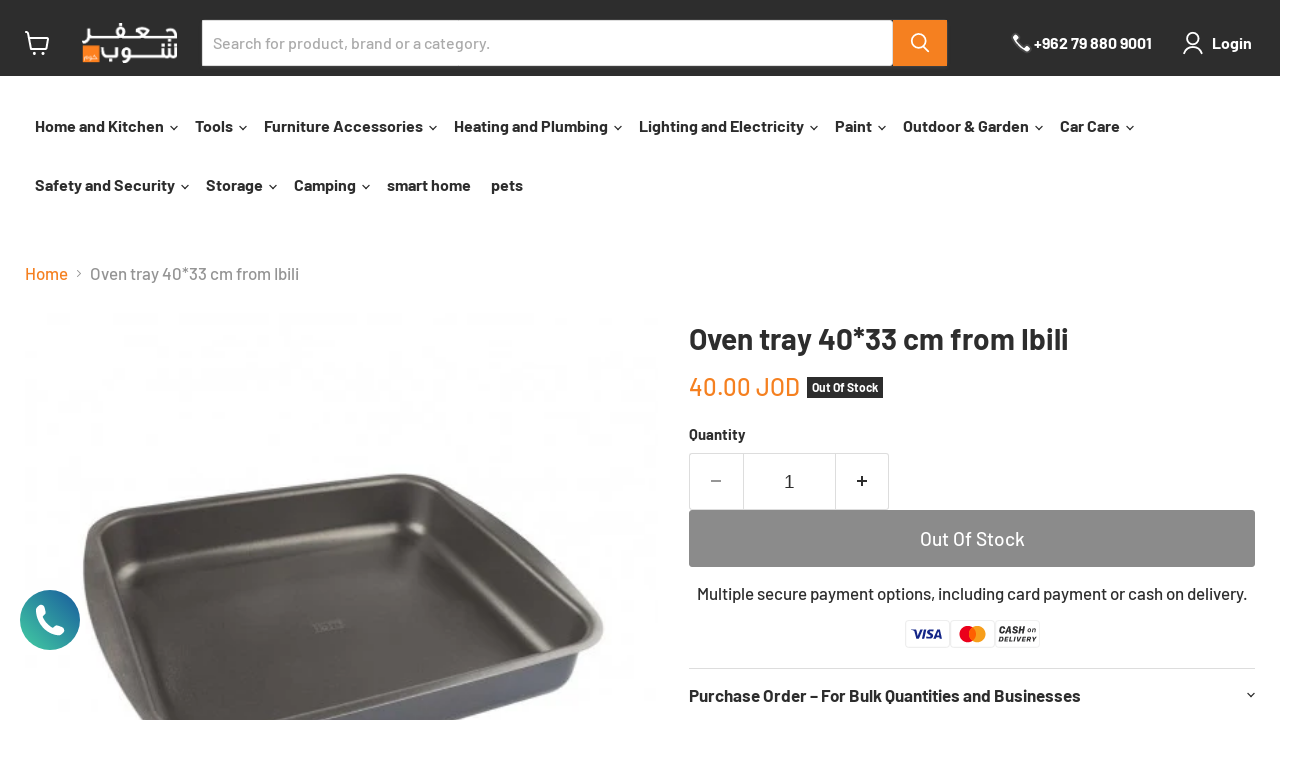

--- FILE ---
content_type: text/html; charset=utf-8
request_url: https://www.jafarshop.com/en/products/ibili-brand-induplus-40x33cm-roaster-grill
body_size: 105882
content:















<!doctype html>
<html class="no-js no-touch" lang="en" 
dir="ltr">
  <head>
 
<!-- **BEGIN** pushdaddy whatsapp chat // Main Include - DO NOT MODIFY -->
    <link rel="manifest" href="/a/products/jafarshop/manifest.json">
    <!-- **END** pushdaddy whatsapp chat // Main Include - DO NOT MODIFY -->


  <script>
    window.Store = window.Store || {};
    window.Store.id = 12985703;
  </script>
    <meta name="google-site-verification" content="iITnULiBM7pmzDQX0sWdw7OmRx0eLTuHMjAke4xZ5vA" />
    <meta charset="utf-8">
    <meta http-equiv="x-ua-compatible" content="IE=edge">

    <link rel="preconnect" href="https://cdn.shopify.com">
    <link rel="preconnect" href="https://fonts.shopifycdn.com">
    <link rel="preconnect" href="https://v.shopify.com">
    <link rel="preconnect" href="https://cdn.shopifycloud.com">

    <title>Oven tray 40*33 cm from Ibili — جعفر شوب</title>

    
      <meta name="description" content="Brand name: Ibili Material: Die-cast aluminum Measurements: Height 4 * Width 40 * Depth 30 cm Properties: - Covered with two non-stick layers. - Suitable for use on all cooking surfaces, including induction. - Country of origin: Spain.">
    

    
  <link rel="shortcut icon" href="//www.jafarshop.com/cdn/shop/files/Group_2_39166e81-67b1-4fb1-858f-ff4171d8e5cc_32x32.png?v=1619440454" type="image/png">


    
      <link rel="canonical" href="https://www.jafarshop.com/en/products/ibili-brand-induplus-40x33cm-roaster-grill" />
    

    <meta name="viewport" content="width=device-width">

    
    















<meta property="og:site_name" content="جعفر شوب">
<meta property="og:url" content="https://www.jafarshop.com/en/products/ibili-brand-induplus-40x33cm-roaster-grill">
<meta property="og:title" content="Oven tray 40*33 cm from Ibili">
<meta property="og:type" content="website">
<meta property="og:description" content="Brand name: Ibili Material: Die-cast aluminum Measurements: Height 4 * Width 40 * Depth 30 cm Properties: - Covered with two non-stick layers. - Suitable for use on all cooking surfaces, including induction. - Country of origin: Spain.">




    
    
    

    
    
    <meta
      property="og:image"
      content="https://www.jafarshop.com/cdn/shop/products/8411922160130_3_5582ddb4-4395-4df7-918b-e6e85f633cd7_1200x1200.jpg?v=1709471854"
    />
    <meta
      property="og:image:secure_url"
      content="https://www.jafarshop.com/cdn/shop/products/8411922160130_3_5582ddb4-4395-4df7-918b-e6e85f633cd7_1200x1200.jpg?v=1709471854"
    />
    <meta property="og:image:width" content="1200" />
    <meta property="og:image:height" content="1200" />
    
    
    <meta property="og:image:alt" content="Ibili brand Induplus 40x33cm Roaster Grill" />
  
















<meta name="twitter:title" content="Oven tray 40*33 cm from Ibili">
<meta name="twitter:description" content="Brand name: Ibili Material: Die-cast aluminum Measurements: Height 4 * Width 40 * Depth 30 cm Properties: - Covered with two non-stick layers. - Suitable for use on all cooking surfaces, including induction. - Country of origin: Spain.">


    
    
    
      
      
      <meta name="twitter:card" content="summary">
    
    
    <meta
      property="twitter:image"
      content="https://www.jafarshop.com/cdn/shop/products/8411922160130_3_5582ddb4-4395-4df7-918b-e6e85f633cd7_1200x1200_crop_center.jpg?v=1709471854"
    />
    <meta property="twitter:image:width" content="1200" />
    <meta property="twitter:image:height" content="1200" />
    
    
    <meta property="twitter:image:alt" content="Ibili brand Induplus 40x33cm Roaster Grill" />
  



    <link rel="preload" href="//www.jafarshop.com/cdn/fonts/barlow/barlow_n7.691d1d11f150e857dcbc1c10ef03d825bc378d81.woff2" as="font" crossorigin="anonymous">
    <link rel="preload" as="style" href="//www.jafarshop.com/cdn/shop/t/90/assets/theme.css?v=40210546484107234341765785350">

    
  <script>window.performance && window.performance.mark && window.performance.mark('shopify.content_for_header.start');</script><meta name="google-site-verification" content="9VMgRausHQ2LtAjMRjmRzW7xc3OeMl7l3qb4CeB84Bo">
<meta id="shopify-digital-wallet" name="shopify-digital-wallet" content="/12985703/digital_wallets/dialog">
<link rel="alternate" hreflang="x-default" href="https://www.jafarshop.com/products/ibili-brand-induplus-40x33cm-roaster-grill">
<link rel="alternate" hreflang="ar" href="https://www.jafarshop.com/products/ibili-brand-induplus-40x33cm-roaster-grill">
<link rel="alternate" hreflang="en" href="https://www.jafarshop.com/en/products/ibili-brand-induplus-40x33cm-roaster-grill">
<link rel="alternate" type="application/json+oembed" href="https://www.jafarshop.com/en/products/ibili-brand-induplus-40x33cm-roaster-grill.oembed">
<script async="async" src="/checkouts/internal/preloads.js?locale=en-JO"></script>
<script id="shopify-features" type="application/json">{"accessToken":"3feb261b8759d375dc9691c3b4b17900","betas":["rich-media-storefront-analytics"],"domain":"www.jafarshop.com","predictiveSearch":false,"shopId":12985703,"locale":"en"}</script>
<script>var Shopify = Shopify || {};
Shopify.shop = "jafarshop.myshopify.com";
Shopify.locale = "en";
Shopify.currency = {"active":"JOD","rate":"1.0"};
Shopify.country = "JO";
Shopify.theme = {"name":"Winter campaign","id":157121413332,"schema_name":"Empire","schema_version":"11.0.0","theme_store_id":838,"role":"main"};
Shopify.theme.handle = "null";
Shopify.theme.style = {"id":null,"handle":null};
Shopify.cdnHost = "www.jafarshop.com/cdn";
Shopify.routes = Shopify.routes || {};
Shopify.routes.root = "/en/";</script>
<script type="module">!function(o){(o.Shopify=o.Shopify||{}).modules=!0}(window);</script>
<script>!function(o){function n(){var o=[];function n(){o.push(Array.prototype.slice.apply(arguments))}return n.q=o,n}var t=o.Shopify=o.Shopify||{};t.loadFeatures=n(),t.autoloadFeatures=n()}(window);</script>
<script id="shop-js-analytics" type="application/json">{"pageType":"product"}</script>
<script defer="defer" async type="module" src="//www.jafarshop.com/cdn/shopifycloud/shop-js/modules/v2/client.init-shop-cart-sync_WVOgQShq.en.esm.js"></script>
<script defer="defer" async type="module" src="//www.jafarshop.com/cdn/shopifycloud/shop-js/modules/v2/chunk.common_C_13GLB1.esm.js"></script>
<script defer="defer" async type="module" src="//www.jafarshop.com/cdn/shopifycloud/shop-js/modules/v2/chunk.modal_CLfMGd0m.esm.js"></script>
<script type="module">
  await import("//www.jafarshop.com/cdn/shopifycloud/shop-js/modules/v2/client.init-shop-cart-sync_WVOgQShq.en.esm.js");
await import("//www.jafarshop.com/cdn/shopifycloud/shop-js/modules/v2/chunk.common_C_13GLB1.esm.js");
await import("//www.jafarshop.com/cdn/shopifycloud/shop-js/modules/v2/chunk.modal_CLfMGd0m.esm.js");

  window.Shopify.SignInWithShop?.initShopCartSync?.({"fedCMEnabled":true,"windoidEnabled":true});

</script>
<script>(function() {
  var isLoaded = false;
  function asyncLoad() {
    if (isLoaded) return;
    isLoaded = true;
    var urls = ["https:\/\/cdn.shopify.com\/s\/files\/1\/1298\/5703\/t\/26\/assets\/clever_adwords_global_tag.js?shop=jafarshop.myshopify.com","https:\/\/www.orderlogicapp.com\/embedded_js\/production_base.js?1589921022\u0026shop=jafarshop.myshopify.com","\/\/www.powr.io\/powr.js?powr-token=jafarshop.myshopify.com\u0026external-type=shopify\u0026shop=jafarshop.myshopify.com","https:\/\/api.omegatheme.com\/facebook-chat\/client\/omg-fbc-custom.js?v=1642526993\u0026shop=jafarshop.myshopify.com","\/\/www.powr.io\/powr.js?powr-token=jafarshop.myshopify.com\u0026external-type=shopify\u0026shop=jafarshop.myshopify.com","https:\/\/sp-seller.webkul.com\/js\/seller_profile_tag.js?shop=jafarshop.myshopify.com","https:\/\/worldphoneize.app\/js\/v1.js?shop=jafarshop.myshopify.com","\/\/www.powr.io\/powr.js?powr-token=jafarshop.myshopify.com\u0026external-type=shopify\u0026shop=jafarshop.myshopify.com","https:\/\/www.hillteck.com\/order_verification\/cod_cron\/shopify_one_page_checkout_widget.min.js?shop=jafarshop.myshopify.com","https:\/\/thread.spicegems.org\/0\/js\/scripttags\/jafarshop\/country_redirect_17715c1a98505d7ac803d96dbf8e7370.min.js?v=42\u0026shop=jafarshop.myshopify.com","https:\/\/cdn.hextom.com\/js\/ultimatesalesboost.js?shop=jafarshop.myshopify.com","https:\/\/na.shgcdn3.com\/pixel-collector.js?shop=jafarshop.myshopify.com"];
    for (var i = 0; i < urls.length; i++) {
      var s = document.createElement('script');
      s.type = 'text/javascript';
      s.async = true;
      s.src = urls[i];
      var x = document.getElementsByTagName('script')[0];
      x.parentNode.insertBefore(s, x);
    }
  };
  if(window.attachEvent) {
    window.attachEvent('onload', asyncLoad);
  } else {
    window.addEventListener('load', asyncLoad, false);
  }
})();</script>
<script id="__st">var __st={"a":12985703,"offset":10800,"reqid":"4ebedef6-98ca-4fdf-b5c3-00d460271126-1769645030","pageurl":"www.jafarshop.com\/en\/products\/ibili-brand-induplus-40x33cm-roaster-grill","u":"700d1188f60d","p":"product","rtyp":"product","rid":8138597761236};</script>
<script>window.ShopifyPaypalV4VisibilityTracking = true;</script>
<script id="captcha-bootstrap">!function(){'use strict';const t='contact',e='account',n='new_comment',o=[[t,t],['blogs',n],['comments',n],[t,'customer']],c=[[e,'customer_login'],[e,'guest_login'],[e,'recover_customer_password'],[e,'create_customer']],r=t=>t.map((([t,e])=>`form[action*='/${t}']:not([data-nocaptcha='true']) input[name='form_type'][value='${e}']`)).join(','),a=t=>()=>t?[...document.querySelectorAll(t)].map((t=>t.form)):[];function s(){const t=[...o],e=r(t);return a(e)}const i='password',u='form_key',d=['recaptcha-v3-token','g-recaptcha-response','h-captcha-response',i],f=()=>{try{return window.sessionStorage}catch{return}},m='__shopify_v',_=t=>t.elements[u];function p(t,e,n=!1){try{const o=window.sessionStorage,c=JSON.parse(o.getItem(e)),{data:r}=function(t){const{data:e,action:n}=t;return t[m]||n?{data:e,action:n}:{data:t,action:n}}(c);for(const[e,n]of Object.entries(r))t.elements[e]&&(t.elements[e].value=n);n&&o.removeItem(e)}catch(o){console.error('form repopulation failed',{error:o})}}const l='form_type',E='cptcha';function T(t){t.dataset[E]=!0}const w=window,h=w.document,L='Shopify',v='ce_forms',y='captcha';let A=!1;((t,e)=>{const n=(g='f06e6c50-85a8-45c8-87d0-21a2b65856fe',I='https://cdn.shopify.com/shopifycloud/storefront-forms-hcaptcha/ce_storefront_forms_captcha_hcaptcha.v1.5.2.iife.js',D={infoText:'Protected by hCaptcha',privacyText:'Privacy',termsText:'Terms'},(t,e,n)=>{const o=w[L][v],c=o.bindForm;if(c)return c(t,g,e,D).then(n);var r;o.q.push([[t,g,e,D],n]),r=I,A||(h.body.append(Object.assign(h.createElement('script'),{id:'captcha-provider',async:!0,src:r})),A=!0)});var g,I,D;w[L]=w[L]||{},w[L][v]=w[L][v]||{},w[L][v].q=[],w[L][y]=w[L][y]||{},w[L][y].protect=function(t,e){n(t,void 0,e),T(t)},Object.freeze(w[L][y]),function(t,e,n,w,h,L){const[v,y,A,g]=function(t,e,n){const i=e?o:[],u=t?c:[],d=[...i,...u],f=r(d),m=r(i),_=r(d.filter((([t,e])=>n.includes(e))));return[a(f),a(m),a(_),s()]}(w,h,L),I=t=>{const e=t.target;return e instanceof HTMLFormElement?e:e&&e.form},D=t=>v().includes(t);t.addEventListener('submit',(t=>{const e=I(t);if(!e)return;const n=D(e)&&!e.dataset.hcaptchaBound&&!e.dataset.recaptchaBound,o=_(e),c=g().includes(e)&&(!o||!o.value);(n||c)&&t.preventDefault(),c&&!n&&(function(t){try{if(!f())return;!function(t){const e=f();if(!e)return;const n=_(t);if(!n)return;const o=n.value;o&&e.removeItem(o)}(t);const e=Array.from(Array(32),(()=>Math.random().toString(36)[2])).join('');!function(t,e){_(t)||t.append(Object.assign(document.createElement('input'),{type:'hidden',name:u})),t.elements[u].value=e}(t,e),function(t,e){const n=f();if(!n)return;const o=[...t.querySelectorAll(`input[type='${i}']`)].map((({name:t})=>t)),c=[...d,...o],r={};for(const[a,s]of new FormData(t).entries())c.includes(a)||(r[a]=s);n.setItem(e,JSON.stringify({[m]:1,action:t.action,data:r}))}(t,e)}catch(e){console.error('failed to persist form',e)}}(e),e.submit())}));const S=(t,e)=>{t&&!t.dataset[E]&&(n(t,e.some((e=>e===t))),T(t))};for(const o of['focusin','change'])t.addEventListener(o,(t=>{const e=I(t);D(e)&&S(e,y())}));const B=e.get('form_key'),M=e.get(l),P=B&&M;t.addEventListener('DOMContentLoaded',(()=>{const t=y();if(P)for(const e of t)e.elements[l].value===M&&p(e,B);[...new Set([...A(),...v().filter((t=>'true'===t.dataset.shopifyCaptcha))])].forEach((e=>S(e,t)))}))}(h,new URLSearchParams(w.location.search),n,t,e,['guest_login'])})(!1,!0)}();</script>
<script integrity="sha256-4kQ18oKyAcykRKYeNunJcIwy7WH5gtpwJnB7kiuLZ1E=" data-source-attribution="shopify.loadfeatures" defer="defer" src="//www.jafarshop.com/cdn/shopifycloud/storefront/assets/storefront/load_feature-a0a9edcb.js" crossorigin="anonymous"></script>
<script data-source-attribution="shopify.dynamic_checkout.dynamic.init">var Shopify=Shopify||{};Shopify.PaymentButton=Shopify.PaymentButton||{isStorefrontPortableWallets:!0,init:function(){window.Shopify.PaymentButton.init=function(){};var t=document.createElement("script");t.src="https://www.jafarshop.com/cdn/shopifycloud/portable-wallets/latest/portable-wallets.en.js",t.type="module",document.head.appendChild(t)}};
</script>
<script data-source-attribution="shopify.dynamic_checkout.buyer_consent">
  function portableWalletsHideBuyerConsent(e){var t=document.getElementById("shopify-buyer-consent"),n=document.getElementById("shopify-subscription-policy-button");t&&n&&(t.classList.add("hidden"),t.setAttribute("aria-hidden","true"),n.removeEventListener("click",e))}function portableWalletsShowBuyerConsent(e){var t=document.getElementById("shopify-buyer-consent"),n=document.getElementById("shopify-subscription-policy-button");t&&n&&(t.classList.remove("hidden"),t.removeAttribute("aria-hidden"),n.addEventListener("click",e))}window.Shopify?.PaymentButton&&(window.Shopify.PaymentButton.hideBuyerConsent=portableWalletsHideBuyerConsent,window.Shopify.PaymentButton.showBuyerConsent=portableWalletsShowBuyerConsent);
</script>
<script data-source-attribution="shopify.dynamic_checkout.cart.bootstrap">document.addEventListener("DOMContentLoaded",(function(){function t(){return document.querySelector("shopify-accelerated-checkout-cart, shopify-accelerated-checkout")}if(t())Shopify.PaymentButton.init();else{new MutationObserver((function(e,n){t()&&(Shopify.PaymentButton.init(),n.disconnect())})).observe(document.body,{childList:!0,subtree:!0})}}));
</script>

<script>window.performance && window.performance.mark && window.performance.mark('shopify.content_for_header.end');</script>
  





  <script type="text/javascript">
    
      window.__shgMoneyFormat = window.__shgMoneyFormat || {"JOD":{"currency":"JOD","currency_symbol":"JOD","currency_symbol_location":"right","decimal_places":2,"decimal_separator":".","thousands_separator":","}};
    
    window.__shgCurrentCurrencyCode = window.__shgCurrentCurrencyCode || {
      currency: "JOD",
      currency_symbol: "د.ا",
      decimal_separator: ".",
      thousands_separator: ",",
      decimal_places: 2,
      currency_symbol_location: "left"
    };
  </script>




    <link href="//www.jafarshop.com/cdn/shop/t/90/assets/theme.css?v=40210546484107234341765785350" rel="stylesheet" type="text/css" media="all" />

    
      <link href="//www.jafarshop.com/cdn/shop/t/90/assets/ripple.css?v=100240391239311985871764667231" rel="stylesheet" type="text/css" media="all" />
    

    
    <script>
      window.Theme = window.Theme || {};
      window.Theme.version = '11.0.0';
      window.Theme.name = 'Empire';
      window.Theme.routes = {
        "root_url": "/en",
        "account_url": "/en/account",
        "account_login_url": "https://shopify.com/12985703/account?locale=en&region_country=JO",
        "account_logout_url": "/en/account/logout",
        "account_register_url": "https://shopify.com/12985703/account?locale=en",
        "account_addresses_url": "/en/account/addresses",
        "collections_url": "/en/collections",
        "all_products_collection_url": "/en/collections/all",
        "search_url": "/en/search",
        "predictive_search_url": "/en/search/suggest",
        "cart_url": "/en/cart",
        "cart_add_url": "/en/cart/add",
        "cart_change_url": "/en/cart/change",
        "cart_clear_url": "/en/cart/clear",
        "product_recommendations_url": "/en/recommendations/products",
      };
    </script>
    

    <script src="https://cdn.younet.network/main.js"></script>

  

<script type="text/javascript">
  
    window.SHG_CUSTOMER = null;
  
</script>







 <!-- Hotjar Tracking Code for https://jafarshop.myshopify.com/ -->
<script>
    (function(h,o,t,j,a,r){
        h.hj=h.hj||function(){(h.hj.q=h.hj.q||[]).push(arguments)};
        h._hjSettings={hjid:3903166,hjsv:6};
        a=o.getElementsByTagName('head')[0];
        r=o.createElement('script');r.async=1;
        r.src=t+h._hjSettings.hjid+j+h._hjSettings.hjsv;
        a.appendChild(r);
    })(window,document,'https://static.hotjar.com/c/hotjar-','.js?sv=');
</script>   
<!-- BEGIN app block: shopify://apps/rt-google-fonts-custom-fonts/blocks/app-embed/2caf2c68-0038-455e-b0b9-066a7c2ad923 -->
<!-- END app block --><!-- BEGIN app block: shopify://apps/ecomposer-builder/blocks/app-embed/a0fc26e1-7741-4773-8b27-39389b4fb4a0 --><!-- DNS Prefetch & Preconnect -->
<link rel="preconnect" href="https://cdn.ecomposer.app" crossorigin>
<link rel="dns-prefetch" href="https://cdn.ecomposer.app">

<link rel="prefetch" href="https://cdn.ecomposer.app/vendors/css/ecom-swiper@11.css" as="style">
<link rel="prefetch" href="https://cdn.ecomposer.app/vendors/js/ecom-swiper@11.0.5.js" as="script">
<link rel="prefetch" href="https://cdn.ecomposer.app/vendors/js/ecom_modal.js" as="script">

<!-- Global CSS --><!-- Custom CSS & JS --><!-- Open Graph Meta Tags for Pages --><!-- Critical Inline Styles -->
<style class="ecom-theme-helper">.ecom-animation{opacity:0}.ecom-animation.animate,.ecom-animation.ecom-animated{opacity:1}.ecom-cart-popup{display:grid;position:fixed;inset:0;z-index:9999999;align-content:center;padding:5px;justify-content:center;align-items:center;justify-items:center}.ecom-cart-popup::before{content:' ';position:absolute;background:#e5e5e5b3;inset:0}.ecom-ajax-loading{cursor:not-allowed;pointer-events:none;opacity:.6}#ecom-toast{visibility:hidden;max-width:50px;height:60px;margin:auto;background-color:#333;color:#fff;text-align:center;border-radius:2px;position:fixed;z-index:1;left:0;right:0;bottom:30px;font-size:17px;display:grid;grid-template-columns:50px auto;align-items:center;justify-content:start;align-content:center;justify-items:start}#ecom-toast.ecom-toast-show{visibility:visible;animation:ecomFadein .5s,ecomExpand .5s .5s,ecomStay 3s 1s,ecomShrink .5s 4s,ecomFadeout .5s 4.5s}#ecom-toast #ecom-toast-icon{width:50px;height:100%;box-sizing:border-box;background-color:#111;color:#fff;padding:5px}#ecom-toast .ecom-toast-icon-svg{width:100%;height:100%;position:relative;vertical-align:middle;margin:auto;text-align:center}#ecom-toast #ecom-toast-desc{color:#fff;padding:16px;overflow:hidden;white-space:nowrap}@media(max-width:768px){#ecom-toast #ecom-toast-desc{white-space:normal;min-width:250px}#ecom-toast{height:auto;min-height:60px}}.ecom__column-full-height{height:100%}@keyframes ecomFadein{from{bottom:0;opacity:0}to{bottom:30px;opacity:1}}@keyframes ecomExpand{from{min-width:50px}to{min-width:var(--ecom-max-width)}}@keyframes ecomStay{from{min-width:var(--ecom-max-width)}to{min-width:var(--ecom-max-width)}}@keyframes ecomShrink{from{min-width:var(--ecom-max-width)}to{min-width:50px}}@keyframes ecomFadeout{from{bottom:30px;opacity:1}to{bottom:60px;opacity:0}}</style>


<!-- EComposer Config Script -->
<script id="ecom-theme-helpers" async>
window.EComposer=window.EComposer||{};(function(){if(!this.configs)this.configs={};
this.initQuickview=function(){};this.configs.ajax_cart={enable:false};this.customer=false;this.proxy_path='/apps/ecomposer-visual-page-builder';
this.popupScriptUrl='https://cdn.shopify.com/extensions/019c0262-13fd-76c5-96e1-41becea92121/ecomposer-97/assets/ecom_popup.js';
this.routes={domain:'https://www.jafarshop.com',root_url:'/en',collections_url:'/en/collections',all_products_collection_url:'/en/collections/all',cart_url:'/en/cart',cart_add_url:'/en/cart/add',cart_change_url:'/en/cart/change',cart_clear_url:'/en/cart/clear',cart_update_url:'/en/cart/update',product_recommendations_url:'/en/recommendations/products'};
this.queryParams={};
if(window.location.search.length){new URLSearchParams(window.location.search).forEach((value,key)=>{this.queryParams[key]=value})}
this.money_format="{{amount}} JOD";
this.money_with_currency_format="{{amount}} JOD";
this.currencyCodeEnabled=null;this.abTestingData = [];this.formatMoney=function(t,e){const r=this.currencyCodeEnabled?this.money_with_currency_format:this.money_format;function a(t,e){return void 0===t?e:t}function o(t,e,r,o){if(e=a(e,2),r=a(r,","),o=a(o,"."),isNaN(t)||null==t)return 0;var n=(t=(t/100).toFixed(e)).split(".");return n[0].replace(/(\d)(?=(\d\d\d)+(?!\d))/g,"$1"+r)+(n[1]?o+n[1]:"")}"string"==typeof t&&(t=t.replace(".",""));var n="",i=/\{\{\s*(\w+)\s*\}\}/,s=e||r;switch(s.match(i)[1]){case"amount":n=o(t,2);break;case"amount_no_decimals":n=o(t,0);break;case"amount_with_comma_separator":n=o(t,2,".",",");break;case"amount_with_space_separator":n=o(t,2," ",",");break;case"amount_with_period_and_space_separator":n=o(t,2," ",".");break;case"amount_no_decimals_with_comma_separator":n=o(t,0,".",",");break;case"amount_no_decimals_with_space_separator":n=o(t,0," ");break;case"amount_with_apostrophe_separator":n=o(t,2,"'",".")}return s.replace(i,n)};
this.resizeImage=function(t,e){try{if(!e||"original"==e||"full"==e||"master"==e)return t;if(-1!==t.indexOf("cdn.shopify.com")||-1!==t.indexOf("/cdn/shop/")){var r=t.match(/\.(jpg|jpeg|gif|png|bmp|bitmap|tiff|tif|webp)((\#[0-9a-z\-]+)?(\?v=.*)?)?$/gim);if(null==r)return null;var a=t.split(r[0]),o=r[0];return a[0]+"_"+e+o}}catch(r){return t}return t};
this.getProduct=function(t){if(!t)return!1;let e=("/"===this.routes.root_url?"":this.routes.root_url)+"/products/"+t+".js?shop="+Shopify.shop;return window.ECOM_LIVE&&(e="/shop/builder/ajax/ecom-proxy/products/"+t+"?shop="+Shopify.shop),window.fetch(e,{headers:{"Content-Type":"application/json"}}).then(t=>t.ok?t.json():false)};
const u=new URLSearchParams(window.location.search);if(u.has("ecom-redirect")){const r=u.get("ecom-redirect");if(r){let d;try{d=decodeURIComponent(r)}catch{return}d=d.trim().replace(/[\r\n\t]/g,"");if(d.length>2e3)return;const p=["javascript:","data:","vbscript:","file:","ftp:","mailto:","tel:","sms:","chrome:","chrome-extension:","moz-extension:","ms-browser-extension:"],l=d.toLowerCase();for(const o of p)if(l.includes(o))return;const x=[/<script/i,/<\/script/i,/javascript:/i,/vbscript:/i,/onload=/i,/onerror=/i,/onclick=/i,/onmouseover=/i,/onfocus=/i,/onblur=/i,/onsubmit=/i,/onchange=/i,/alert\s*\(/i,/confirm\s*\(/i,/prompt\s*\(/i,/document\./i,/window\./i,/eval\s*\(/i];for(const t of x)if(t.test(d))return;if(d.startsWith("/")&&!d.startsWith("//")){if(!/^[a-zA-Z0-9\-._~:/?#[\]@!$&'()*+,;=%]+$/.test(d))return;if(d.includes("../")||d.includes("./"))return;window.location.href=d;return}if(!d.includes("://")&&!d.startsWith("//")){if(!/^[a-zA-Z0-9\-._~:/?#[\]@!$&'()*+,;=%]+$/.test(d))return;if(d.includes("../")||d.includes("./"))return;window.location.href="/"+d;return}let n;try{n=new URL(d)}catch{return}if(!["http:","https:"].includes(n.protocol))return;if(n.port&&(parseInt(n.port)<1||parseInt(n.port)>65535))return;const a=[window.location.hostname];if(a.includes(n.hostname)&&(n.href===d||n.toString()===d))window.location.href=d}}
}).bind(window.EComposer)();
if(window.Shopify&&window.Shopify.designMode&&window.top&&window.top.opener){window.addEventListener("load",function(){window.top.opener.postMessage({action:"ecomposer:loaded"},"*")})}
</script><!-- Toast Template -->
<script type="text/template" id="ecom-template-html"><!-- BEGIN app snippet: ecom-toast --><div id="ecom-toast"><div id="ecom-toast-icon"><svg xmlns="http://www.w3.org/2000/svg" class="ecom-toast-icon-svg ecom-toast-icon-info" fill="none" viewBox="0 0 24 24" stroke="currentColor"><path stroke-linecap="round" stroke-linejoin="round" stroke-width="2" d="M13 16h-1v-4h-1m1-4h.01M21 12a9 9 0 11-18 0 9 9 0 0118 0z"/></svg>
<svg class="ecom-toast-icon-svg ecom-toast-icon-success" xmlns="http://www.w3.org/2000/svg" viewBox="0 0 512 512"><path d="M256 8C119 8 8 119 8 256s111 248 248 248 248-111 248-248S393 8 256 8zm0 48c110.5 0 200 89.5 200 200 0 110.5-89.5 200-200 200-110.5 0-200-89.5-200-200 0-110.5 89.5-200 200-200m140.2 130.3l-22.5-22.7c-4.7-4.7-12.3-4.7-17-.1L215.3 303.7l-59.8-60.3c-4.7-4.7-12.3-4.7-17-.1l-22.7 22.5c-4.7 4.7-4.7 12.3-.1 17l90.8 91.5c4.7 4.7 12.3 4.7 17 .1l172.6-171.2c4.7-4.7 4.7-12.3 .1-17z"/></svg>
</div><div id="ecom-toast-desc"></div></div><!-- END app snippet --></script><!-- END app block --><!-- BEGIN app block: shopify://apps/searchanise-search-filter/blocks/app-embed/d8f24ada-02b1-458a-bbeb-5bf16d5c921e -->
<!-- END app block --><!-- BEGIN app block: shopify://apps/vitals/blocks/app-embed/aeb48102-2a5a-4f39-bdbd-d8d49f4e20b8 --><link rel="preconnect" href="https://appsolve.io/" /><link rel="preconnect" href="https://cdn-sf.vitals.app/" /><script data-ver="58" id="vtlsAebData" class="notranslate">window.vtlsLiquidData = window.vtlsLiquidData || {};window.vtlsLiquidData.buildId = 57157;

window.vtlsLiquidData.apiHosts = {
	...window.vtlsLiquidData.apiHosts,
	"1": "https://appsolve.io"
};
	window.vtlsLiquidData.moduleSettings = {"3":{"6":"فعّل كوبون JK5 واستمتع بخصم فوري إضافي على طلبك","8":30,"24":0,"25":2,"26":1,"27":3,"80":"center","118":"default","146":15,"179":"de4848","180":"cccccc","185":1,"186":10,"189":false,"227":"f7f7f7","228":"f7f7f7","230":"de4848","416":"يوم","426":"أيام","427":"ساعة","428":"ساعات","429":"دقيقة","430":"دقائق","431":"ثانيا","432":"ثواني","436":true,"505":"000000","840":"f06b36","841":"444444","842":"000000","953":"fixed","955":"2025-12-28T00:01+03:00","956":"2025-12-31T23:59+03:00","1079":"{}","1098":"222222","1101":24,"1103":"","1104":"222222"},"16":{"232":true,"245":"bottom","246":"bottom","247":"Add to Cart","411":true,"417":true,"418":true,"477":"automatic","478":"000000","479":"ffffff","489":true,"843":"f06b36","844":"ffffff","921":false,"922":true,"923":true,"924":"1","925":"1","952":"{}","1021":true,"1110":false,"1154":0,"1155":true,"1156":true,"1157":false,"1158":0,"1159":false,"1160":false,"1161":false,"1162":false,"1163":false,"1182":false,"1183":true,"1184":"","1185":false},"17":{"41":"bounce","42":"hover_and_interval","43":10},"21":{"142":true,"143":"right","144":0,"145":0,"190":true,"216":"ffce07","217":true,"218":0,"219":0,"220":"right","248":true,"278":"ffffff","279":true,"280":"ffffff","281":"eaeaea","287":"التقييم","288":"رؤية المزيد من التقييمات","289":"أكتب تقييم","290":"شارك خبرتك","291":"التقييم","292":"الاسم","293":"التقييم","294":"نحب أن نرى صورة","295":"إرسال التقييم","296":"يلغي","297":"لا توجد تقييمات حتى الآن. كن أول من يضيف تقييم.","333":20,"334":100,"335":10,"336":50,"410":true,"447":"شكراً لك لإضافة رأيك!","481":"{{ stars }} {{ averageRating }} ({{ totalReviews }} {{ reviewsTranslation }})","482":"{{ stars }} ({{ totalReviews }} {{ reviewsTranslation }}) ","483":19,"484":14,"494":2,"504":"يتم دعم ملفات الصور فقط للتحميل","507":true,"508":"البريد الالكتروني","510":"00a332","563":"لا يمكن إضافة التقييم. إذا استمرت المشكلة، يرجى الاتصال بنا.","598":"رد المتجر","688":"العملاء من جميع أنحاء العالم يحبون منتجاتنا!","689":"الزبائن سعداء","691":false,"745":true,"746":"list","747":true,"748":"ffce07","752":"مُشتري تم التحقق منه","787":"columns","788":true,"793":"000000","794":"ffffff","846":"5e5e5e","877":"222222","878":"737373","879":"f7f7f7","880":"5e5e5e","948":0,"949":0,"951":"{}","994":"عملاؤنا يحبوننا","996":1,"1002":4,"1003":false,"1005":false,"1034":false,"1038":20,"1039":20,"1040":10,"1041":10,"1042":100,"1043":50,"1044":"columns","1045":true,"1046":"5e5e5e","1047":"5e5e5e","1048":"222222","1061":false,"1062":0,"1063":0,"1064":"التوزيعات من","1065":"من {{reviews_count}} مراجعات","1067":true,"1068":false,"1069":true,"1070":true,"1072":"{}","1073":"right","1074":"right","1078":true,"1089":"{}","1090":0},"22":{"165":false,"193":"F06B26","234":"قد يعجبك أيضاً","238":"right","323":"من","325":"أضف إلى السلة","342":false,"406":true,"445":"إنتهى من المخزن","486":"","675":"4,5","856":"ffffff","857":"f6f6f6","858":"4f4f4f","960":"{\"productTitle\":{\"traits\":{\"fontWeight\":{\"default\":\"600\"}}}}","1015":1,"1017":1,"1019":true,"1022":true},"31":[],"48":{"469":true,"491":true,"588":true,"595":false,"603":"","605":"","606":"","781":true,"783":1,"876":0,"1076":true,"1105":0,"1198":false},"53":{"636":"4b8e15","637":"ffffff","638":0,"639":5,"640":"لقد وفرت:","642":"إنتهى من المخزن","643":"هذا العنصر:","644":"السعر الكلي:","645":true,"646":"أضف إلى السلة","647":"لـ","648":"مع","649":"خصم","650":"كل","651":"اشتري","652":"المجموع الفرعي","653":"الخصم","654":"السعر القديم","655":0,"656":0,"657":0,"658":0,"659":"ffffff","660":14,"661":"center","671":"000000","702":"الكمية","731":"و","733":0,"734":"362e94","735":"8e86ed","736":true,"737":true,"738":true,"739":"right","740":60,"741":"شحن مجاني","742":"مجاني","743":"المطالبة بالهدية","744":"1,2,4,5","750":"هدية","762":"الخصم","763":false,"773":"تمت إضافة منتجك إلى عربة التسوق.","786":"لقد وفرت","848":"ffffff","849":"f6f6f6","850":"4f4f4f","851":"لكل بند:","895":"eceeef","1007":"تبديل المنتج","1010":"{}","1012":true,"1028":"عملاء آخرين أحبوا هذا العرض","1029":"أضف إلى الطلب\t","1030":"تمت الإضافة إلى الطلب","1031":"الدفع","1032":1,"1033":"{}","1035":"انظر المزيد","1036":"انظر أقل","1037":"{}","1077":"%","1083":"الدفع","1085":100,"1086":"cd1900","1091":10,"1092":1,"1093":"{}","1164":"شحن مجاني","1188":"light","1190":"center","1191":"light","1192":"square"},"60":{"1095":"{}","1096":false}};

window.vtlsLiquidData.shopThemeName = "Empire";window.vtlsLiquidData.settingTranslation = {"3":{"6":{"en":"استخدم الكوبون FRIDAY5 عند الشراء للحصول على خصم 5 دنانير ","ar":"فعّل كوبون JK5 واستمتع بخصم فوري إضافي على طلبك"},"416":{"en":"يوم","ar":"يوم"},"426":{"en":"ايام","ar":"أيام"},"427":{"en":"ساعة","ar":"ساعة"},"428":{"en":"ساعات","ar":"ساعات"},"429":{"en":"دقيقة","ar":"دقيقة"},"430":{"en":"دقائق","ar":"دقائق"},"431":{"en":"ثانية","ar":"ثانيا"},"432":{"en":"ثواني","ar":"ثواني"},"1103":{"en":"","ar":""}},"22":{"234":{"en":"قد تكون مهتم بهذه المنتجات","ar":"قد يعجبك أيضاً"},"323":{"en":"From","ar":"من"},"325":{"en":"Add to Cart","ar":"أضف إلى السلة"},"445":{"en":"Out of stock","ar":"إنتهى من المخزن"}},"21":{"287":{"en":"reviews","ar":"التقييم"},"288":{"en":"See more reviews","ar":"رؤية المزيد من التقييمات"},"289":{"en":"Write a Review","ar":"أكتب تقييم"},"290":{"en":"Share your experience","ar":"شارك خبرتك"},"291":{"en":"Rating","ar":"التقييم"},"292":{"en":"Name","ar":"الاسم"},"293":{"en":"Review","ar":"التقييم"},"294":{"en":"We'd love to see a picture","ar":"نحب أن نرى صورة"},"295":{"en":"Submit Review","ar":"إرسال التقييم"},"296":{"en":"Cancel","ar":"يلغي"},"297":{"en":"No reviews yet. Be the first to add a review.","ar":"لا توجد تقييمات حتى الآن. كن أول من يضيف تقييم."},"447":{"en":"Thank you for adding your review!","ar":"شكراً لك لإضافة رأيك!"},"481":{"en":"{{ stars }} {{ averageRating }} ({{ totalReviews }} {{ reviewsTranslation }})","ar":"{{ stars }} {{ averageRating }} ({{ totalReviews }} {{ reviewsTranslation }})"},"482":{"en":"{{ stars }} ({{ totalReviews }})","ar":"{{ stars }} ({{ totalReviews }} {{ reviewsTranslation }}) "},"504":{"en":"Only image file types are supported for upload","ar":"يتم دعم ملفات الصور فقط للتحميل"},"508":{"en":"E-mail","ar":"البريد الالكتروني"},"563":{"en":"The review could not be added. If the problem persists, please contact us.","ar":"لا يمكن إضافة التقييم. إذا استمرت المشكلة، يرجى الاتصال بنا."},"598":{"en":"Store reply","ar":"رد المتجر"},"688":{"en":"Customers from all over the world love our products!","ar":"العملاء من جميع أنحاء العالم يحبون منتجاتنا!"},"689":{"en":"Happy Customers","ar":"الزبائن سعداء"},"752":{"en":"Verified buyer","ar":"مُشتري تم التحقق منه"},"994":{"en":"Our Customers Love Us","ar":"عملاؤنا يحبوننا"},"1064":{"en":"Collected by","ar":"التوزيعات من"},"1065":{"en":"From {{reviews_count}} reviews","ar":"من {{reviews_count}} مراجعات"}},"44":{"360":{"en":"Free shipping to {{ country }} in {{ min_interval }} to {{ max_interval }} {{ interval_type }}, for orders over {{ min_value }}.","ar":"شحن مجاني إلى {{ country }} خلال {{ min_interval }} إلى {{ max_interval }} {{ interval_type }}، للطلبات التي تزيد عن {{min_value}}."},"361":{"en":"Ships to {{ country }} in {{ min_interval }} to {{ max_interval }} {{ interval_type }}, for {{ price }}.","ar":"يتم الشحن إلى {{ country }} في {{ min_interval }} إلى {{ max_interval }} {{ interval_type }}، مقابل {{ price }}."},"726":{"en":"Hide shipping options","ar":"إخفاء خيارات الشحن"},"727":{"en":"See all shipping options","ar":"انظر جميع خيارات الشحن"},"753":{"en":"day","ar":"يوم"},"754":{"en":"days","ar":"أيام"},"755":{"en":"business day","ar":"يوم العمل"},"756":{"en":"business days","ar":"أيام عمل"},"757":{"en":"week","ar":"أسبوع"},"758":{"en":"weeks","ar":"أسابيع"},"759":{"en":"business week","ar":"اسبوع العمل"},"760":{"en":"business weeks","ar":"أسابيع العمل"}},"53":{"640":{"en":"تحصل على خصم:","ar":"لقد وفرت:"},"642":{"en":"Out of stock","ar":"إنتهى من المخزن"},"643":{"en":"هذا المنتج:","ar":"هذا العنصر:"},"644":{"en":"إجمالي السعر:","ar":"السعر الكلي:"},"646":{"en":"Add to cart","ar":"أضف إلى السلة"},"647":{"en":"for","ar":"لـ"},"648":{"en":"with","ar":"مع"},"649":{"en":"off","ar":"خصم"},"650":{"en":"each","ar":"كل"},"651":{"en":"Buy","ar":"اشتري"},"652":{"en":"Subtotal","ar":"المجموع الفرعي"},"653":{"en":"Discount","ar":"الخصم"},"654":{"en":"Old price","ar":"السعر القديم"},"702":{"en":"Quantity","ar":"الكمية"},"731":{"en":"and","ar":"و"},"741":{"en":"Free of charge","ar":"شحن مجاني"},"742":{"en":"Free","ar":"مجاني"},"743":{"en":"Claim gift","ar":"المطالبة بالهدية"},"750":{"en":"Gift","ar":"هدية"},"762":{"en":"Discount","ar":"الخصم"},"773":{"en":"Your product has been added to the cart.","ar":"تمت إضافة منتجك إلى عربة التسوق."},"786":{"en":"save","ar":"لقد وفرت"},"851":{"en":"Per item:","ar":"لكل بند:"},"1007":{"en":"Pick another","ar":"تبديل المنتج"},"1028":{"en":"Other customers loved this offer","ar":"عملاء آخرين أحبوا هذا العرض"},"1029":{"en":"Add to order\t","ar":"أضف إلى الطلب\t"},"1030":{"en":"Added to order","ar":"تمت الإضافة إلى الطلب"},"1031":{"en":"Check out","ar":"الدفع"},"1035":{"en":"See more","ar":"انظر المزيد"},"1036":{"en":"See less","ar":"انظر أقل"},"1083":{"en":"Check out","ar":"الدفع"},"1164":{"en":"Free shipping","ar":"شحن مجاني"},"1167":{"en":"Unavailable","ar":"غير متوفر"}},"16":{"1184":{"en":"","ar":""}}};window.vtlsLiquidData.shippingInfo={"rules":[],"translated_country_codes":{"en":{"AF":"Afghanistan","AX":"Åland Islands","AL":"Albania","DZ":"Algeria","AD":"Andorra","AO":"Angola","AI":"Anguilla","AG":"Antigua \u0026 Barbuda","AR":"Argentina","AM":"Armenia","AW":"Aruba","AU":"Australia","AT":"Austria","AZ":"Azerbaijan","BS":"Bahamas","BH":"Bahrain","BD":"Bangladesh","BB":"Barbados","BY":"Belarus","BE":"Belgium","BZ":"Belize","BJ":"Benin","BM":"Bermuda","BT":"Bhutan","BO":"Bolivia","BA":"Bosnia \u0026 Herzegovina","BW":"Botswana","BV":"Bouvet Island","BR":"Brazil","IO":"British Indian Ocean Territory","BN":"Brunei","BG":"Bulgaria","BF":"Burkina Faso","BI":"Burundi","KH":"Cambodia","CA":"Canada","CV":"Cape Verde","KY":"Cayman Islands","CF":"Central African Republic","TD":"Chad","CL":"Chile","CN":"China","CX":"Christmas Island","CC":"Cocos (Keeling) Islands","CO":"Colombia","KM":"Comoros","CG":"Congo - Brazzaville","CD":"Congo - Kinshasa","CK":"Cook Islands","CR":"Costa Rica","CI":"Côte d’Ivoire","HR":"Croatia","CU":"Cuba","CW":"Curaçao","CY":"Cyprus","CZ":"Czechia","DK":"Denmark","DJ":"Djibouti","DM":"Dominica","DO":"Dominican Republic","EC":"Ecuador","EG":"Egypt","SV":"El Salvador","GQ":"Equatorial Guinea","ER":"Eritrea","EE":"Estonia","ET":"Ethiopia","FK":"Falkland Islands","FO":"Faroe Islands","FJ":"Fiji","FI":"Finland","FR":"France","GF":"French Guiana","PF":"French Polynesia","TF":"French Southern Territories","GA":"Gabon","GM":"Gambia","GE":"Georgia","DE":"Germany","GH":"Ghana","GI":"Gibraltar","GR":"Greece","GL":"Greenland","GD":"Grenada","GP":"Guadeloupe","GT":"Guatemala","GG":"Guernsey","GN":"Guinea","GW":"Guinea-Bissau","GY":"Guyana","HT":"Haiti","HM":"Heard \u0026 McDonald Islands","VA":"Vatican City","HN":"Honduras","HK":"Hong Kong SAR China","HU":"Hungary","IS":"Iceland","IN":"India","ID":"Indonesia","IR":"Iran","IQ":"Iraq","IE":"Ireland","IM":"Isle of Man","IL":"Israel","IT":"Italy","JM":"Jamaica","JP":"Japan","JE":"Jersey","JO":"Jordan","KZ":"Kazakhstan","KE":"Kenya","KI":"Kiribati","KP":"North Korea","XK":"Kosovo","KW":"Kuwait","KG":"Kyrgyzstan","LA":"Laos","LV":"Latvia","LB":"Lebanon","LS":"Lesotho","LR":"Liberia","LY":"Libya","LI":"Liechtenstein","LT":"Lithuania","LU":"Luxembourg","MO":"Macao SAR China","MK":"North Macedonia","MG":"Madagascar","MW":"Malawi","MY":"Malaysia","MV":"Maldives","ML":"Mali","MT":"Malta","MQ":"Martinique","MR":"Mauritania","MU":"Mauritius","YT":"Mayotte","MX":"Mexico","MD":"Moldova","MC":"Monaco","MN":"Mongolia","ME":"Montenegro","MS":"Montserrat","MA":"Morocco","MZ":"Mozambique","MM":"Myanmar (Burma)","NA":"Namibia","NR":"Nauru","NP":"Nepal","NL":"Netherlands","AN":"Curaçao","NC":"New Caledonia","NZ":"New Zealand","NI":"Nicaragua","NE":"Niger","NG":"Nigeria","NU":"Niue","NF":"Norfolk Island","NO":"Norway","OM":"Oman","PK":"Pakistan","PS":"Palestinian Territories","PA":"Panama","PG":"Papua New Guinea","PY":"Paraguay","PE":"Peru","PH":"Philippines","PN":"Pitcairn Islands","PL":"Poland","PT":"Portugal","QA":"Qatar","CM":"Cameroon","*":"","RE":"Réunion","RO":"Romania","RU":"Russia","RW":"Rwanda","BL":"St. Barthélemy","SH":"St. Helena","KN":"St. Kitts \u0026 Nevis","LC":"St. Lucia","MF":"St. Martin","PM":"St. Pierre \u0026 Miquelon","WS":"Samoa","SM":"San Marino","ST":"São Tomé \u0026 Príncipe","SA":"Saudi Arabia","SN":"Senegal","RS":"Serbia","SC":"Seychelles","SL":"Sierra Leone","SG":"Singapore","SX":"Sint Maarten","SK":"Slovakia","SI":"Slovenia","SB":"Solomon Islands","SO":"Somalia","ZA":"South Africa","GS":"South Georgia \u0026 South Sandwich Islands","KR":"South Korea","ES":"Spain","LK":"Sri Lanka","VC":"St. Vincent \u0026 Grenadines","SD":"Sudan","SR":"Suriname","SJ":"Svalbard \u0026 Jan Mayen","SZ":"Eswatini","SE":"Sweden","CH":"Switzerland","SY":"Syria","TW":"Taiwan","TJ":"Tajikistan","TZ":"Tanzania","TH":"Thailand","TL":"Timor-Leste","TG":"Togo","TK":"Tokelau","TO":"Tonga","TT":"Trinidad \u0026 Tobago","TN":"Tunisia","TR":"Turkey","TM":"Turkmenistan","TC":"Turks \u0026 Caicos Islands","TV":"Tuvalu","UG":"Uganda","UA":"Ukraine","AE":"United Arab Emirates","GB":"United Kingdom","US":"United States","UM":"U.S. Outlying Islands","UY":"Uruguay","UZ":"Uzbekistan","VU":"Vanuatu","VE":"Venezuela","VN":"Vietnam","VG":"British Virgin Islands","WF":"Wallis \u0026 Futuna","EH":"Western Sahara","YE":"Yemen","ZM":"Zambia","ZW":"Zimbabwe","SS":"South Sudan","BQ":"Caribbean Netherlands","PR":"Puerto Rico","GU":"Guam","VI":"U.S. Virgin Islands","MP":"Northern Mariana Islands","AS":"American Samoa","FM":"Micronesia","PW":"Palau","MH":"Marshall Islands","TA":"Tristan da Cunha","AC":"Ascension Island","AQ":"Antarctica"},"ar":{"AF":"أفغانستان","AX":"جزر آلاند","AL":"ألبانيا","DZ":"الجزائر","AD":"أندورا","AO":"أنغولا","AI":"أنغويلا","AG":"أنتيغوا وبربودا","AR":"الأرجنتين","AM":"أرمينيا","AW":"أروبا","AU":"أستراليا","AT":"النمسا","AZ":"أذربيجان","BS":"جزر البهاما","BH":"البحرين","BD":"بنغلاديش","BB":"بربادوس","BY":"بيلاروس","BE":"بلجيكا","BZ":"بليز","BJ":"بنين","BM":"برمودا","BT":"بوتان","BO":"بوليفيا","BA":"البوسنة والهرسك","BW":"بوتسوانا","BV":"جزيرة بوفيه","BR":"البرازيل","IO":"الإقليم البريطاني في المحيط الهندي","BN":"بروناي","BG":"بلغاريا","BF":"بوركينا فاسو","BI":"بوروندي","KH":"كمبوديا","CA":"كندا","CV":"الرأس الأخضر","KY":"جزر كايمان","CF":"جمهورية أفريقيا الوسطى","TD":"تشاد","CL":"تشيلي","CN":"الصين","CX":"جزيرة كريسماس","CC":"جزر كوكوس (كيلينغ)","CO":"كولومبيا","KM":"جزر القمر","CG":"الكونغو - برازافيل","CD":"الكونغو - كينشاسا","CK":"جزر كوك","CR":"كوستاريكا","CI":"ساحل العاج","HR":"كرواتيا","CU":"كوبا","CW":"كوراساو","CY":"قبرص","CZ":"التشيك","DK":"الدانمرك","DJ":"جيبوتي","DM":"دومينيكا","DO":"جمهورية الدومينيكان","EC":"الإكوادور","EG":"مصر","SV":"السلفادور","GQ":"غينيا الاستوائية","ER":"إريتريا","EE":"إستونيا","ET":"إثيوبيا","FK":"جزر فوكلاند","FO":"جزر فارو","FJ":"فيجي","FI":"فنلندا","FR":"فرنسا","GF":"غويانا الفرنسية","PF":"بولينيزيا الفرنسية","TF":"الأقاليم الجنوبية الفرنسية","GA":"الغابون","GM":"غامبيا","GE":"جورجيا","DE":"ألمانيا","GH":"غانا","GI":"جبل طارق","GR":"اليونان","GL":"غرينلاند","GD":"غرينادا","GP":"غوادلوب","GT":"غواتيمالا","GG":"غيرنزي","GN":"غينيا","GW":"غينيا بيساو","GY":"غيانا","HT":"هايتي","HM":"جزيرة هيرد وجزر ماكدونالد","VA":"الفاتيكان","HN":"هندوراس","HK":"هونغ كونغ الصينية (منطقة إدارية خاصة)","HU":"هنغاريا","IS":"آيسلندا","IN":"الهند","ID":"إندونيسيا","IR":"إيران","IQ":"العراق","IE":"أيرلندا","IM":"جزيرة مان","IL":"إسرائيل","IT":"إيطاليا","JM":"جامايكا","JP":"اليابان","JE":"جيرسي","JO":"الأردن","KZ":"كازاخستان","KE":"كينيا","KI":"كيريباتي","KP":"كوريا الشمالية","XK":"كوسوفو","KW":"الكويت","KG":"قيرغيزستان","LA":"لاوس","LV":"لاتفيا","LB":"لبنان","LS":"ليسوتو","LR":"ليبيريا","LY":"ليبيا","LI":"ليختنشتاين","LT":"ليتوانيا","LU":"لوكسمبورغ","MO":"منطقة ماكاو الإدارية الخاصة","MK":"مقدونيا الشمالية","MG":"مدغشقر","MW":"ملاوي","MY":"ماليزيا","MV":"جزر المالديف","ML":"مالي","MT":"مالطا","MQ":"جزر المارتينيك","MR":"موريتانيا","MU":"موريشيوس","YT":"مايوت","MX":"المكسيك","MD":"مولدوفا","MC":"موناكو","MN":"منغوليا","ME":"الجبل الأسود","MS":"مونتسرات","MA":"المغرب","MZ":"موزمبيق","MM":"ميانمار (بورما)","NA":"ناميبيا","NR":"ناورو","NP":"نيبال","NL":"هولندا","AN":"كوراساو","NC":"كاليدونيا الجديدة","NZ":"نيوزيلندا","NI":"نيكاراغوا","NE":"النيجر","NG":"نيجيريا","NU":"نيوي","NF":"جزيرة نورفولك","NO":"النرويج","OM":"عُمان","PK":"باكستان","PS":"الأراضي الفلسطينية","PA":"بنما","PG":"بابوا غينيا الجديدة","PY":"باراغواي","PE":"بيرو","PH":"الفلبين","PN":"جزر بيتكيرن","PL":"بولندا","PT":"البرتغال","QA":"قطر","CM":"الكاميرون","*":"","RE":"روينيون","RO":"رومانيا","RU":"روسيا","RW":"رواندا","BL":"سان بارتليمي","SH":"سانت هيلينا","KN":"سانت كيتس ونيفيس","LC":"سانت لوسيا","MF":"سان مارتن","PM":"سان بيير ومكويلون","WS":"ساموا","SM":"سان مارينو","ST":"ساو تومي وبرينسيبي","SA":"المملكة العربية السعودية","SN":"السنغال","RS":"صربيا","SC":"سيشل","SL":"سيراليون","SG":"سنغافورة","SX":"سانت مارتن","SK":"سلوفاكيا","SI":"سلوفينيا","SB":"جزر سليمان","SO":"الصومال","ZA":"جنوب أفريقيا","GS":"جورجيا الجنوبية وجزر ساندويتش الجنوبية","KR":"كوريا الجنوبية","ES":"إسبانيا","LK":"سريلانكا","VC":"سانت فنسنت وجزر غرينادين","SD":"السودان","SR":"سورينام","SJ":"سفالبارد وجان ماين","SZ":"إسواتيني","SE":"السويد","CH":"سويسرا","SY":"سوريا","TW":"تايوان","TJ":"طاجيكستان","TZ":"تنزانيا","TH":"تايلاند","TL":"تيمور - ليشتي","TG":"توغو","TK":"توكيلو","TO":"تونغا","TT":"ترينيداد وتوباغو","TN":"تونس","TR":"تركيا","TM":"تركمانستان","TC":"جزر توركس وكايكوس","TV":"توفالو","UG":"أوغندا","UA":"أوكرانيا","AE":"الإمارات العربية المتحدة","GB":"المملكة المتحدة","US":"الولايات المتحدة","UM":"جزر الولايات المتحدة النائية","UY":"أورغواي","UZ":"أوزبكستان","VU":"فانواتو","VE":"فنزويلا","VN":"فيتنام","VG":"جزر فيرجن البريطانية","WF":"جزر والس وفوتونا","EH":"الصحراء الغربية","YE":"اليمن","ZM":"زامبيا","ZW":"زيمبابوي","SS":"جنوب السودان","BQ":"هولندا الكاريبية","PR":"بورتوريكو","GU":"غوام","VI":"جزر فيرجن التابعة للولايات المتحدة","MP":"جزر ماريانا الشمالية","AS":"ساموا الأمريكية","FM":"ميكرونيزيا","PW":"بالاو","MH":"جزر مارشال","TA":"تريستان دا كونا","AC":"جزيرة أسينشيون","AQ":"أنتاركتيكا"}},"magicWords":["{{ min_value }}","{{ max_value }}","{{ country }}","{{ min_interval }}","{{ max_interval }}","{{ interval_type }}","{{ price }}"],"min_interval":"{{ min_interval }}","max_interval":"{{ max_interval }}","interval_type":"{{ interval_type }}"};window.vtlsLiquidData.ubOfferTypes={"1":[1,2],"2":[1,2,9]};window.vtlsLiquidData.productLabels=[{"i":5824,"l":"الافضل مبيعا","lt":2,"t":["p"],"trs":"{}","p":["شاحن-20-فولت-مجوز-من-توتال"],"pi":["7889005838548"]},{"i":7716,"l":"توصيل مجاني","lt":2,"t":["p"],"trs":"{}","p":["13-600"],"pi":["7181532547"]},{"i":12258,"l":"توصيل سريع 🚀","lt":2,"t":["c"],"trs":"{\"container\":{\"traits\":{\"backgroundColor\":{\"default\":\"#f58020\"},\"width\":{\"default\":\"87px\"}}},\"text\":{\"traits\":{\"productFontSize\":{\"default\":\"13px\"}}}}","c":[{"h":"صناديق-تخزين-منزلية","i":419466412244}]},{"i":14513,"l":" توصيل مجاني ","lt":2,"t":["p"],"trs":"{\"container\":{\"traits\":{\"backgroundColor\":{\"default\":\"#f58020\"}}}}","p":["wd-40","صوبة-غاز-رومو-جراند-4-شعلات","صوبة-غاز-رومو-انترناشونال-3-شعلات","كيزر-غاز-النسر-الذهبي-20-لتر-من-رومو-انترناشونال","صوبة-غاز-رومو-انترناشونال-3-شعلات-1","محضرةالافطار-3-1-من-رومو-انتر-ناشونال","مقلاة-هوائية-5-لتر-من-رومو-انترناشونال","copy-of-مقلاة-هوائية-4-5-لتر-من-رومو-انترناشونال","copy-of-مقلاة-هوائية-7-5لتر-من-رومو-انترناشونال","copy-of-كيزر-غاز-النسر-الذهبي-20-لتر-من-رومو-انترناشونال","فرن-السلطان-الكهربائي-الدائري-من-رومو-انتر-ناشونال","فرن-كهربائي-منزلي-60-لتر-1850-وط-من-رومو-انترناشونال","فرن-البركة-180-لتر-من-رومو-انترناشونال","copy-of-فرن-البركة-180-لتر-من-رومو-انترناشونال","ثلاجة-510-لتر-من-رومو-انترناشونال","طباخ-غاز-ستانلس-5-عيون-من-رومو-انترناشونال","طباخ-غاز-بورسلان-3-عيون-سم-من-رومو-انترناشونال","مكيف-فل-انفرتر1طن-من-رومو-انترناشونال","copy-of-مكيف-فل-انفرتر1-5طن-من-رومو-انترناشونال","copy-of-مكيف-فل-انفرتر1-5-طن-من-رومو-انترناشونال","صوبة-رومو-العملاقة-من-رومو-انترناشونال","صوبة-الحدائق-ستانليس-ستيل-من-رومو-انترناشونال","صوبة-الحدائق-البرج-من-رومو-انترناشونال","صوبة-الحدائق-راتان-من-رومو-انترناشونال","صوبة-حدائق-رومو-انترناشونال-مدهون","صوبة-السلطانة-الكهربائية-من-رومو-انترناشونال","صوبة-الماسة-صالون-من-رومو-انترناشونال","صوبة-الكاز-المتميزة-من-رومو-انترناشونال","صوبة-للحدائق-فايربليس-من-رومو-انترناشونال","صوبة-كهرباء-رومو-سيفتي-2400-واط-عجلات-جعفر-شوب","صوبة-غاز-رومو-الجوهرة-7000btu-تدفئة-خارجية-جعفر-شوب"],"pi":["9837496003","14905999363","14931853315","397030359081","1401867993175","8049391272148","8049419845844","8049430560980","8049438097620","8050419925204","8050441683156","8051236798676","8051281133780","8051327959252","8051806470356","8051839434964","8051847168212","8051856408788","8051867254996","8051867549908","8055202480340","8055203037396","8055203659988","8055205560532","8055209656532","8055211458772","8058737131732","8061470441684","8704027623636","9007576940756","9007580184788"]}];window.vtlsLiquidData.usesFunctions=true;window.vtlsLiquidData.shopSettings={};window.vtlsLiquidData.shopSettings.cartType="";window.vtlsLiquidData.spat="422aff924cadea731be88e5eb3e3d0f3";window.vtlsLiquidData.shopInfo={id:12985703,domain:"www.jafarshop.com",shopifyDomain:"jafarshop.myshopify.com",primaryLocaleIsoCode: "ar",defaultCurrency:"JOD",enabledCurrencies:["JOD"],moneyFormat:"{{amount}} JOD",moneyWithCurrencyFormat:"{{amount}} JOD",appId:"1",appName:"Vitals",};window.vtlsLiquidData.acceptedScopes = {"1":[26,25,27,28,29,30,31,32,33,34,35,36,37,38,22,2,8,14,20,24,16,18,10,13,21,4,11,1,7,3,19,23,15,17,9,12,49,51,46,47,50,52,48,53]};window.vtlsLiquidData.product = {"id": 8138597761236,"available": false,"title": "Oven tray 40*33 cm from Ibili","handle": "ibili-brand-induplus-40x33cm-roaster-grill","vendor": "Abdeen Grand Store","type": "abdeen-2025-offers","tags": ["Abdeen Grand Store","abdeen-2025-offers","bbq-pot","Brand-Ibili","Cooking-pot","eligible-discount","Grill-Pots","kitchen","kitchen-pot","kitchen-tool","Oven-Tray","Oven-Tray-Abdeen","Ramadan","ramadan-offers","ramadan-offers-abdeen","Store_arabic"],"description": "1","featured_image":{"src": "//www.jafarshop.com/cdn/shop/products/8411922160130_3_5582ddb4-4395-4df7-918b-e6e85f633cd7.jpg?v=1709471854","aspect_ratio": "1.0"},"collectionIds": [428221235412,419462709460,431004483,440928141524,430481572052,424245100756,419462447316,423035830484,398503837908,423031013588],"variants": [{"id": 44440674271444,"title": "Default Title","option1": "Default Title","option2": null,"option3": null,"price": 4000,"compare_at_price": 4000,"available": false,"image":null,"featured_media_id":null,"is_preorderable":0}],"options": [{"name": "Title"}],"metafields": {"reviews": {}}};window.vtlsLiquidData.cacheKeys = [1769420134,1767618586,0,1768166950,1769420134,1741342668,0,1769420134 ];</script><script id="vtlsAebDynamicFunctions" class="notranslate">window.vtlsLiquidData = window.vtlsLiquidData || {};window.vtlsLiquidData.dynamicFunctions = ({$,vitalsGet,vitalsSet,VITALS_GET_$_DESCRIPTION,VITALS_GET_$_END_SECTION,VITALS_GET_$_ATC_FORM,VITALS_GET_$_ATC_BUTTON,submit_button,form_add_to_cart,cartItemVariantId,VITALS_EVENT_CART_UPDATED,VITALS_EVENT_DISCOUNTS_LOADED,VITALS_EVENT_RENDER_CAROUSEL_STARS,VITALS_EVENT_RENDER_COLLECTION_STARS,VITALS_EVENT_SMART_BAR_RENDERED,VITALS_EVENT_SMART_BAR_CLOSED,VITALS_EVENT_TABS_RENDERED,VITALS_EVENT_VARIANT_CHANGED,VITALS_EVENT_ATC_BUTTON_FOUND,VITALS_IS_MOBILE,VITALS_PAGE_TYPE,VITALS_APPEND_CSS,VITALS_HOOK__CAN_EXECUTE_CHECKOUT,VITALS_HOOK__GET_CUSTOM_CHECKOUT_URL_PARAMETERS,VITALS_HOOK__GET_CUSTOM_VARIANT_SELECTOR,VITALS_HOOK__GET_IMAGES_DEFAULT_SIZE,VITALS_HOOK__ON_CLICK_CHECKOUT_BUTTON,VITALS_HOOK__DONT_ACCELERATE_CHECKOUT,VITALS_HOOK__ON_ATC_STAY_ON_THE_SAME_PAGE,VITALS_HOOK__CAN_EXECUTE_ATC,VITALS_FLAG__IGNORE_VARIANT_ID_FROM_URL,VITALS_FLAG__UPDATE_ATC_BUTTON_REFERENCE,VITALS_FLAG__UPDATE_CART_ON_CHECKOUT,VITALS_FLAG__USE_CAPTURE_FOR_ATC_BUTTON,VITALS_FLAG__USE_FIRST_ATC_SPAN_FOR_PRE_ORDER,VITALS_FLAG__USE_HTML_FOR_STICKY_ATC_BUTTON,VITALS_FLAG__STOP_EXECUTION,VITALS_FLAG__USE_CUSTOM_COLLECTION_FILTER_DROPDOWN,VITALS_FLAG__PRE_ORDER_START_WITH_OBSERVER,VITALS_FLAG__PRE_ORDER_OBSERVER_DELAY,VITALS_FLAG__ON_CHECKOUT_CLICK_USE_CAPTURE_EVENT,handle,}) => {return {"147": {"location":"form","locator":"after"},};};</script><script id="vtlsAebDocumentInjectors" class="notranslate">window.vtlsLiquidData = window.vtlsLiquidData || {};window.vtlsLiquidData.documentInjectors = ({$,vitalsGet,vitalsSet,VITALS_IS_MOBILE,VITALS_APPEND_CSS}) => {const documentInjectors = {};documentInjectors["1"]={};documentInjectors["1"]["d"]=[];documentInjectors["1"]["d"]["0"]={};documentInjectors["1"]["d"]["0"]["a"]=null;documentInjectors["1"]["d"]["0"]["s"]=".product-description.rte";documentInjectors["1"]["d"]["1"]={};documentInjectors["1"]["d"]["1"]["a"]=null;documentInjectors["1"]["d"]["1"]["s"]=".product-details";documentInjectors["2"]={};documentInjectors["2"]["d"]=[];documentInjectors["2"]["d"]["0"]={};documentInjectors["2"]["d"]["0"]["a"]={"l":"after"};documentInjectors["2"]["d"]["0"]["s"]="div.product-description";documentInjectors["2"]["d"]["1"]={};documentInjectors["2"]["d"]["1"]["a"]={"l":"before"};documentInjectors["2"]["d"]["1"]["s"]="#shopify-section-static-footer";documentInjectors["2"]["d"]["2"]={};documentInjectors["2"]["d"]["2"]["a"]={"l":"before"};documentInjectors["2"]["d"]["2"]["s"]=".shopify-section-group-footer-group";documentInjectors["3"]={};documentInjectors["3"]["d"]=[];documentInjectors["3"]["d"]["0"]={};documentInjectors["3"]["d"]["0"]["a"]=null;documentInjectors["3"]["d"]["0"]["s"]=".cart-subtotal";documentInjectors["3"]["d"]["0"]["js"]=function(left_subtotal, right_subtotal, cart_html) { var vitalsDiscountsDiv = ".vitals-discounts";
if ($(vitalsDiscountsDiv).length === 0) {
$('.cart-subtotal').html(cart_html);
}

};documentInjectors["4"]={};documentInjectors["4"]["d"]=[];documentInjectors["4"]["d"]["0"]={};documentInjectors["4"]["d"]["0"]["a"]=null;documentInjectors["4"]["d"]["0"]["s"]="h2[class*=\"title\"]";documentInjectors["4"]["d"]["1"]={};documentInjectors["4"]["d"]["1"]["a"]=null;documentInjectors["4"]["d"]["1"]["s"]="h2";documentInjectors["4"]["d"]["2"]={};documentInjectors["4"]["d"]["2"]["a"]=[];documentInjectors["4"]["d"]["2"]["s"]=".product-details h1";documentInjectors["6"]={};documentInjectors["6"]["d"]=[];documentInjectors["6"]["d"]["0"]={};documentInjectors["6"]["d"]["0"]["a"]=[];documentInjectors["6"]["d"]["0"]["s"]="#shopify-section-template--17543047971028__main .collection-list__content";documentInjectors["6"]["d"]["1"]={};documentInjectors["6"]["d"]["1"]["a"]=[];documentInjectors["6"]["d"]["1"]["s"]=".productgrid--items";documentInjectors["6"]["d"]["2"]={};documentInjectors["6"]["d"]["2"]["a"]=[];documentInjectors["6"]["d"]["2"]["s"]=".home-section--content";documentInjectors["12"]={};documentInjectors["12"]["d"]=[];documentInjectors["12"]["d"]["0"]={};documentInjectors["12"]["d"]["0"]["a"]=[];documentInjectors["12"]["d"]["0"]["s"]="form[action*=\"\/cart\/add\"]:visible:not([id*=\"product-form-installment\"]):not([id*=\"product-installment-form\"]):not(.vtls-exclude-atc-injector *)";documentInjectors["11"]={};documentInjectors["11"]["d"]=[];documentInjectors["11"]["d"]["0"]={};documentInjectors["11"]["d"]["0"]["a"]={"ctx":"inside","last":false};documentInjectors["11"]["d"]["0"]["s"]="[type=\"submit\"]:not(.swym-button)";documentInjectors["11"]["d"]["1"]={};documentInjectors["11"]["d"]["1"]["a"]={"ctx":"inside","last":false};documentInjectors["11"]["d"]["1"]["s"]="button:not(.swym-button):not([class*=adjust])";documentInjectors["10"]={};documentInjectors["10"]["d"]=[];documentInjectors["10"]["d"]["0"]={};documentInjectors["10"]["d"]["0"]["a"]=[];documentInjectors["10"]["d"]["0"]["s"]=".quantity-selector__wrapper";documentInjectors["17"]={};documentInjectors["17"]["d"]=[];documentInjectors["17"]["d"]["0"]={};documentInjectors["17"]["d"]["0"]["a"]=[];documentInjectors["17"]["d"]["0"]["s"]="a[href$=\"\/products\/{{handle}}\"].productitem--image-link";documentInjectors["18"]={};documentInjectors["18"]["d"]=[];documentInjectors["18"]["d"]["0"]={};documentInjectors["18"]["d"]["0"]["a"]=[];documentInjectors["18"]["d"]["0"]["s"]="div.product-gallery--image-background";documentInjectors["19"]={};documentInjectors["19"]["d"]=[];documentInjectors["19"]["d"]["0"]={};documentInjectors["19"]["d"]["0"]["a"]={"jqMethods":[{"args":"[class*=\"title\"]","name":"find"}]};documentInjectors["19"]["d"]["0"]["s"]="a[href$=\"\/products\/{{handle}}\"]:visible";documentInjectors["19"]["d"]["1"]={};documentInjectors["19"]["d"]["1"]["a"]={"jqMethods":[{"name":"parent"},{"args":"p","name":"find"}]};documentInjectors["19"]["d"]["1"]["s"]="a[href$=\"\/products\/{{handle}}\"]:visible:not(.announcement-bar)";documentInjectors["15"]={};documentInjectors["15"]["d"]=[];documentInjectors["15"]["d"]["0"]={};documentInjectors["15"]["d"]["0"]["a"]=[];documentInjectors["15"]["d"]["0"]["s"]="form[action*=\"\/cart\"] .cartitems .cart-item .cart-item--content .cart-item--content-title a[href*=\"\/products\"][href*=\"?variant={{variant_id}}\"]";return documentInjectors;};</script><script id="vtlsAebBundle" src="https://cdn-sf.vitals.app/assets/js/bundle-4466524f96724fada6532e03cbade1b4.js" async></script>

<!-- END app block --><!-- BEGIN app block: shopify://apps/bss-b2b-solution/blocks/config-header/451233f2-9631-4c49-8b6f-057e4ebcde7f -->

<script id="bss-b2b-config-data">
  	if (typeof BSS_B2B == 'undefined') {
  		var BSS_B2B = {};
	}

	
        BSS_B2B.storeId = 20348;
        BSS_B2B.currentPlan = "false";
        BSS_B2B.planCode = "advanced";
        BSS_B2B.shopModules = JSON.parse('[{"code":"qb","status":1},{"code":"cp","status":1},{"code":"act","status":1},{"code":"form","status":1},{"code":"tax_exempt","status":1},{"code":"amo","status":1},{"code":"mc","status":1},{"code":"public_api","status":0},{"code":"dc","status":1},{"code":"cart_note","status":1},{"code":"mo","status":1},{"code":"tax_display","status":1},{"code":"sr","status":1},{"code":"bogo","status":1},{"code":"qi","status":1},{"code":"ef","status":1},{"code":"pl","status":0}]');
        BSS_B2B.version = 1;
        var bssB2bApiServer = "https://b2b-solution-api.bsscommerce.com";
        var bssB2bCmsUrl = "https://b2b-solution.bsscommerce.com";
        var bssGeoServiceUrl = "https://geo-ip-service.bsscommerce.com";
        var bssB2bCheckoutUrl = "https://b2b-solution-checkout.bsscommerce.com";
    

	
		BSS_B2B.integrationApp = null;
	

	

	
		
		
		BSS_B2B.configData = [].concat([],[],[],[],[],[],[],[],[],[],);
		BSS_B2B.cpSettings = {"cpType":0,"default_price_color":"#000000","price_applied_cp_color":"#000000"};
		BSS_B2B.customPricingSettings = null;
	
	
	
		
		BSS_B2B.qbRules = [].concat([],[],[],[],[],);

		
			BSS_B2B.qbTranslations = {"table_header_text":"Show discount details based on quantity range","table_qty_range_text":"Quantity Range","table_header_text_ab":"Show discount details based on amount range","table_amount_range_text":"Amount Range","table_discount_text":"Discount","flat_price_suffix":"each","price_applied":"Price Applied","minimum_quantity":"Minimum Quantity","maximum_quantity":"Maximum Quantity","minimum_amount":"Minimum Amount","maximum_amount":"Maximum Amount","buy":"Buy","off":"off!","for":"for","messageOneColumn":"Message the user sees about the product","quantity_text":"Quantity","amount_text":"Amount","unitQuantity_text":"Unit Quantity","unitPrice_text":"Unit Price"};
		

		BSS_B2B.qbSettings = {"page_show_qb_table":["0","1","2"],"show_multiple_table":0,"position_qb_table":"1","max_or_min_qty":1};
		BSS_B2B.designTables = {"header_table_background":"#000000","text_header_table_color":"#ffffff","table_background_color":"#ffffff","title_table_background":"#ffffff","text_title_table_color":"#000000","text_table_color":"#000000","row_click_background_color":"#a7a7a7","row_click_text_color":"#008000","border_radius_table":"0","text_align_herder_table":"center","header_text_size":"14","config_inner_padding_text_header":"4","border_style_table":"solid","border_color_table":"#000000","border_width_table":"1","hide_rule_name":0,"hide_table_header":0,"hide_column_title":0};
	
	
		
		
		BSS_B2B.amoRules = [];
		
			BSS_B2B.amoTranslations = {"at_least_text":"You must choose at least","up_to_text":"You can only choose up to","product_text":"product(s)","warning_text":"Warning","warning_minimum_order_text":"Your order amount must be greater than (or equal to)","warning_maximum_order_text":"Your order amount must be less than (or equal to)","min_amount_product":"Please select an amount of at least","min_quantity_product":"Please select at least","max_amount_product":"Please select an amount of up to","max_quantity_product":"Please select up to"};
		
		BSS_B2B.amoSettings = {"headerBackgroundColor":"#ff9800","contentBackgroundColor":"#ffffff","headerTextColor":"#ffffff","contentTextColor":"#000000","amoType":0,"display_notify_message":0,"popup_position":0,"show_products":0};
	
	
		

		
			BSS_B2B.efTranslations = {"table_header_text":"Show extra fee based on quantity range","table_qty_range_text":"Quantity Range","table_header_text_ab":"Show extra fee based on amount range","table_amount_range_text":"Amount Range","free_ship":"Free ship","fee_applied":"Fee Applied"};
		

		BSS_B2B.efRules = [];
		BSS_B2B.efSettings = {"ef_freeship_type":0,"header_table_background":"#000000","text_header_table_color":"#ffffff","table_background_color":"#ffffff","text_table_color":"#000000","row_hover_background_color":"#a7a7a7","row_hover_text_color":"#008000","page_show_table":["0","1","2"]};
	
	
		
		
		BSS_B2B.qiRules = [];
		BSS_B2B.qiSettings = {"headerBackgroundColor":"#ff9800","contentBackgroundColor":"#ffffff","headerTextColor":"#ffffff","contentTextColor":"#000000","display_notify_message":0,"popup_position":0};
		
			BSS_B2B.qiTranslations = {"group_total_message_text":"Total quantity of these products combined needs to be the multiple of","order_total_message_text":"Order Quantity needs to be the the multiple of","product_message_text":"needs to be bought in number that is the multiple of","general_message_text":"The quantity of these products must satisfy the following requirements","validate_min_message_text":"and greater than (or equal to)","validate_max_message_text":"and less than (or equal to)","warning_text":"Warning","need_product_text":"The quantity needs to be multiple of","less_product_text":"less than (or equal to)","greater_product_text":"greater than (or equal to)","and_product_text":"and","not_satisfied_text":"Rule Quantity Increment: Not Satisfied"};
		
	
	
		BSS_B2B.bogoRule = [];
	
	
		BSS_B2B.currencyConfig = null;
		BSS_B2B.currencyFormat = JSON.parse("{\"USD\":{\"money_format\":\"${{amount}}\",\"money_with_currency_format\":\"${{amount}} USD\"},\"EUR\":{\"money_format\":\"&euro;{{amount_with_comma_separator}}\",\"money_with_currency_format\":\"&euro;{{amount_with_comma_separator}} EUR\"},\"GBP\":{\"money_format\":\"&pound;{{amount}}\",\"money_with_currency_format\":\"&pound;{{amount}} GBP\"},\"CAD\":{\"money_format\":\"${{amount}}\",\"money_with_currency_format\":\"${{amount}} CAD\"},\"ALL\":{\"money_format\":\"Lek {{amount}}\",\"money_with_currency_format\":\"Lek {{amount}} ALL\"},\"DZD\":{\"money_format\":\"DA {{amount}}\",\"money_with_currency_format\":\"DA {{amount}} DZD\"},\"AOA\":{\"money_format\":\"Kz{{amount}}\",\"money_with_currency_format\":\"Kz{{amount}} AOA\"},\"ARS\":{\"money_format\":\"${{amount_with_comma_separator}}\",\"money_with_currency_format\":\"${{amount_with_comma_separator}} ARS\"},\"AMD\":{\"money_format\":\"{{amount}}\",\"money_with_currency_format\":\"{{amount}} AMD\"},\"AWG\":{\"money_format\":\"Afl{{amount}}\",\"money_with_currency_format\":\"Afl{{amount}} AWG\"},\"AUD\":{\"money_format\":\"${{amount}}\",\"money_with_currency_format\":\"${{amount}} AUD\"},\"BBD\":{\"money_format\":\"${{amount}}\",\"money_with_currency_format\":\"${{amount}} Bds\"},\"AZN\":{\"money_format\":\"&#8380;{{amount}}\",\"money_with_currency_format\":\"&#8380;{{amount}} AZN\"},\"BDT\":{\"money_format\":\"Tk {{amount}}\",\"money_with_currency_format\":\"Tk {{amount}} BDT\"},\"BSD\":{\"money_format\":\"BS${{amount}}\",\"money_with_currency_format\":\"BS${{amount}} BSD\"},\"BHD\":{\"money_format\":\"{{amount}} BD\",\"money_with_currency_format\":\"{{amount}} BHD\"},\"BYN\":{\"money_format\":\"Br {{amount}}\",\"money_with_currency_format\":\"Br {{amount}} BYN\"},\"BZD\":{\"money_format\":\"BZ${{amount}}\",\"money_with_currency_format\":\"BZ${{amount}} BZD\"},\"BTN\":{\"money_format\":\"Nu {{amount}}\",\"money_with_currency_format\":\"Nu {{amount}} BTN\"},\"BAM\":{\"money_format\":\"KM {{amount_with_comma_separator}}\",\"money_with_currency_format\":\"KM {{amount_with_comma_separator}} BAM\"},\"BRL\":{\"money_format\":\"R$ {{amount_with_comma_separator}}\",\"money_with_currency_format\":\"R$ {{amount_with_comma_separator}} BRL\"},\"BOB\":{\"money_format\":\"Bs{{amount_with_comma_separator}}\",\"money_with_currency_format\":\"Bs{{amount_with_comma_separator}} BOB\"},\"BWP\":{\"money_format\":\"P{{amount}}\",\"money_with_currency_format\":\"P{{amount}} BWP\"},\"BND\":{\"money_format\":\"${{amount}}\",\"money_with_currency_format\":\"${{amount}} BND\"},\"BGN\":{\"money_format\":\"{{amount}} лв\",\"money_with_currency_format\":\"{{amount}} лв BGN\"},\"MMK\":{\"money_format\":\"K{{amount}}\",\"money_with_currency_format\":\"K{{amount}} MMK\"},\"KHR\":{\"money_format\":\"KHR{{amount}}\",\"money_with_currency_format\":\"KHR{{amount}}\"},\"KYD\":{\"money_format\":\"${{amount}}\",\"money_with_currency_format\":\"${{amount}} KYD\"},\"XAF\":{\"money_format\":\"FCFA{{amount}}\",\"money_with_currency_format\":\"FCFA{{amount}} XAF\"},\"CLP\":{\"money_format\":\"${{amount_no_decimals}}\",\"money_with_currency_format\":\"${{amount_no_decimals}} CLP\"},\"CNY\":{\"money_format\":\"&#165;{{amount}}\",\"money_with_currency_format\":\"&#165;{{amount}} CNY\"},\"COP\":{\"money_format\":\"${{amount_with_comma_separator}}\",\"money_with_currency_format\":\"${{amount_with_comma_separator}} COP\"},\"CRC\":{\"money_format\":\"&#8353; {{amount_with_comma_separator}}\",\"money_with_currency_format\":\"&#8353; {{amount_with_comma_separator}} CRC\"},\"HRK\":{\"money_format\":\"{{amount_with_comma_separator}} kn\",\"money_with_currency_format\":\"{{amount_with_comma_separator}} kn HRK\"},\"CZK\":{\"money_format\":\"{{amount_with_comma_separator}} K&#269;\",\"money_with_currency_format\":\"{{amount_with_comma_separator}} K&#269;\"},\"DKK\":{\"money_format\":\"kr {{amount_with_comma_separator}}\",\"money_with_currency_format\":\"kr {{amount_with_comma_separator}} DKK\"},\"DOP\":{\"money_format\":\"RD$ {{amount}}\",\"money_with_currency_format\":\"RD$ {{amount}}\"},\"XCD\":{\"money_format\":\"${{amount}}\",\"money_with_currency_format\":\"EC${{amount}}\"},\"EGP\":{\"money_format\":\"LE {{amount}}\",\"money_with_currency_format\":\"LE {{amount}} EGP\"},\"ETB\":{\"money_format\":\"Br{{amount}}\",\"money_with_currency_format\":\"Br{{amount}} ETB\"},\"XPF\":{\"money_format\":\"{{amount_no_decimals_with_comma_separator}} XPF\",\"money_with_currency_format\":\"{{amount_no_decimals_with_comma_separator}} XPF\"},\"FJD\":{\"money_format\":\"${{amount}}\",\"money_with_currency_format\":\"FJ${{amount}}\"},\"GMD\":{\"money_format\":\"D {{amount}}\",\"money_with_currency_format\":\"D {{amount}} GMD\"},\"GHS\":{\"money_format\":\"GH&#8373;{{amount}}\",\"money_with_currency_format\":\"GH&#8373;{{amount}}\"},\"GTQ\":{\"money_format\":\"Q{{amount}}\",\"money_with_currency_format\":\"{{amount}} GTQ\"},\"GYD\":{\"money_format\":\"G${{amount}}\",\"money_with_currency_format\":\"${{amount}} GYD\"},\"GEL\":{\"money_format\":\"{{amount}} GEL\",\"money_with_currency_format\":\"{{amount}} GEL\"},\"HNL\":{\"money_format\":\"L {{amount}}\",\"money_with_currency_format\":\"L {{amount}} HNL\"},\"HKD\":{\"money_format\":\"HK${{amount}}\",\"money_with_currency_format\":\"HK${{amount}} HKD\"},\"HUF\":{\"money_format\":\"{{amount_no_decimals_with_comma_separator}}\",\"money_with_currency_format\":\"{{amount_no_decimals_with_comma_separator}} Ft\"},\"ISK\":{\"money_format\":\"{{amount_no_decimals}} kr\",\"money_with_currency_format\":\"{{amount_no_decimals}} kr ISK\"},\"INR\":{\"money_format\":\"&#8377; {{amount}}\",\"money_with_currency_format\":\"&#8377; {{amount}} INR\"},\"IDR\":{\"money_format\":\"{{amount_with_comma_separator}} IDR\",\"money_with_currency_format\":\"Rp {{amount_with_comma_separator}} IDR\"},\"ILS\":{\"money_format\":\"&#8362;{{amount}}\",\"money_with_currency_format\":\"&#8362;{{amount}} NIS\"},\"JMD\":{\"money_format\":\"${{amount}}\",\"money_with_currency_format\":\"${{amount}} JMD\"},\"JPY\":{\"money_format\":\"&#165;{{amount_no_decimals}}\",\"money_with_currency_format\":\"&#165;{{amount_no_decimals}} JPY\"},\"JEP\":{\"money_format\":\"&pound;{{amount}}\",\"money_with_currency_format\":\"&pound;{{amount}} JEP\"},\"JOD\":{\"money_format\":\"{{amount}} JD\",\"money_with_currency_format\":\"{{amount}} JOD\"},\"KZT\":{\"money_format\":\"{{amount}} KZT\",\"money_with_currency_format\":\"{{amount}} KZT\"},\"KES\":{\"money_format\":\"KSh{{amount}}\",\"money_with_currency_format\":\"KSh{{amount}}\"},\"KWD\":{\"money_format\":\"{{amount}} KD\",\"money_with_currency_format\":\"{{amount}} KWD\"},\"KGS\":{\"money_format\":\"лв{{amount}}\",\"money_with_currency_format\":\"лв{{amount}}\"},\"LVL\":{\"money_format\":\"Ls {{amount}}\",\"money_with_currency_format\":\"Ls {{amount}} LVL\"},\"LBP\":{\"money_format\":\"L.L.{{amount}}\",\"money_with_currency_format\":\"L.L.{{amount}} LBP\"},\"LTL\":{\"money_format\":\"{{amount}} Lt\",\"money_with_currency_format\":\"{{amount}} Lt\"},\"MGA\":{\"money_format\":\"Ar {{amount}}\",\"money_with_currency_format\":\"Ar {{amount}} MGA\"},\"MKD\":{\"money_format\":\"ден {{amount}}\",\"money_with_currency_format\":\"ден {{amount}} MKD\"},\"MOP\":{\"money_format\":\"MOP${{amount}}\",\"money_with_currency_format\":\"MOP${{amount}}\"},\"MVR\":{\"money_format\":\"Rf{{amount}}\",\"money_with_currency_format\":\"Rf{{amount}} MVR\"},\"MXN\":{\"money_format\":\"$ {{amount}}\",\"money_with_currency_format\":\"$ {{amount}} MXN\"},\"MYR\":{\"money_format\":\"RM{{amount}}\",\"money_with_currency_format\":\"RM{{amount}} MYR\"},\"MUR\":{\"money_format\":\"Rs {{amount}}\",\"money_with_currency_format\":\"Rs {{amount}} MUR\"},\"MDL\":{\"money_format\":\"{{amount}} MDL\",\"money_with_currency_format\":\"{{amount}} MDL\"},\"MAD\":{\"money_format\":\"{{amount}} dh\",\"money_with_currency_format\":\"Dh {{amount}} MAD\"},\"MNT\":{\"money_format\":\"{{amount_no_decimals}} &#8366\",\"money_with_currency_format\":\"{{amount_no_decimals}} MNT\"},\"MZN\":{\"money_format\":\"{{amount}} Mt\",\"money_with_currency_format\":\"Mt {{amount}} MZN\"},\"NAD\":{\"money_format\":\"N${{amount}}\",\"money_with_currency_format\":\"N${{amount}} NAD\"},\"NPR\":{\"money_format\":\"Rs{{amount}}\",\"money_with_currency_format\":\"Rs{{amount}} NPR\"},\"ANG\":{\"money_format\":\"&fnof;{{amount}}\",\"money_with_currency_format\":\"{{amount}} NA&fnof;\"},\"NZD\":{\"money_format\":\"${{amount}}\",\"money_with_currency_format\":\"${{amount}} NZD\"},\"NIO\":{\"money_format\":\"C${{amount}}\",\"money_with_currency_format\":\"C${{amount}} NIO\"},\"NGN\":{\"money_format\":\"&#8358;{{amount}}\",\"money_with_currency_format\":\"&#8358;{{amount}} NGN\"},\"NOK\":{\"money_format\":\"kr {{amount_with_comma_separator}}\",\"money_with_currency_format\":\"kr {{amount_with_comma_separator}} NOK\"},\"OMR\":{\"money_format\":\"{{amount_with_comma_separator}} OMR\",\"money_with_currency_format\":\"{{amount_with_comma_separator}} OMR\"},\"PKR\":{\"money_format\":\"Rs.{{amount}}\",\"money_with_currency_format\":\"Rs.{{amount}} PKR\"},\"PGK\":{\"money_format\":\"K {{amount}}\",\"money_with_currency_format\":\"K {{amount}} PGK\"},\"PYG\":{\"money_format\":\"Gs. {{amount_no_decimals_with_comma_separator}}\",\"money_with_currency_format\":\"Gs. {{amount_no_decimals_with_comma_separator}} PYG\"},\"PEN\":{\"money_format\":\"S/. {{amount}}\",\"money_with_currency_format\":\"S/. {{amount}} PEN\"},\"PHP\":{\"money_format\":\"&#8369;{{amount}}\",\"money_with_currency_format\":\"&#8369;{{amount}} PHP\"},\"PLN\":{\"money_format\":\"{{amount_with_comma_separator}} zl\",\"money_with_currency_format\":\"{{amount_with_comma_separator}} zl PLN\"},\"QAR\":{\"money_format\":\"QAR {{amount_with_comma_separator}}\",\"money_with_currency_format\":\"QAR {{amount_with_comma_separator}}\"},\"RON\":{\"money_format\":\"{{amount_with_comma_separator}} lei\",\"money_with_currency_format\":\"{{amount_with_comma_separator}} lei RON\"},\"RUB\":{\"money_format\":\"&#8381; {{amount_with_comma_separator}}\",\"money_with_currency_format\":\"&#8381; {{amount_with_comma_separator}} RUB\"},\"RWF\":{\"money_format\":\"{{amount_no_decimals}} RF\",\"money_with_currency_format\":\"{{amount_no_decimals}} RWF\"},\"WST\":{\"money_format\":\"WS$ {{amount}}\",\"money_with_currency_format\":\"WS$ {{amount}} WST\"},\"SAR\":{\"money_format\":\"{{amount}} SR\",\"money_with_currency_format\":\"{{amount}} SAR\"},\"STD\":{\"money_format\":\"Db {{amount}}\",\"money_with_currency_format\":\"Db {{amount}} STD\"},\"RSD\":{\"money_format\":\"{{amount}} RSD\",\"money_with_currency_format\":\"{{amount}} RSD\"},\"SCR\":{\"money_format\":\"Rs {{amount}}\",\"money_with_currency_format\":\"Rs {{amount}} SCR\"},\"SGD\":{\"money_format\":\"S${{amount}}\",\"money_with_currency_format\":\"S${{amount}} SGD\"},\"SYP\":{\"money_format\":\"S&pound;{{amount}}\",\"money_with_currency_format\":\"S&pound;{{amount}} SYP\"},\"ZAR\":{\"money_format\":\"R {{amount}}\",\"money_with_currency_format\":\"R {{amount}} ZAR\"},\"KRW\":{\"money_format\":\"&#8361;{{amount_no_decimals}}\",\"money_with_currency_format\":\"&#8361;{{amount_no_decimals}} KRW\"},\"LKR\":{\"money_format\":\"Rs {{amount}}\",\"money_with_currency_format\":\"Rs {{amount}} LKR\"},\"SEK\":{\"money_format\":\"kr {{amount_with_comma_separator}}\",\"money_with_currency_format\":\"kr {{amount_with_comma_separator}} SEK\"},\"CHF\":{\"money_format\":\"{{amount}} CHF\",\"money_with_currency_format\":\"{{amount}} CHF\"},\"TWD\":{\"money_format\":\"${{amount}}\",\"money_with_currency_format\":\"${{amount}} TWD\"},\"THB\":{\"money_format\":\"{{amount}} &#xe3f;\",\"money_with_currency_format\":\"{{amount}} &#xe3f; THB\"},\"TZS\":{\"money_format\":\"{{amount}} TZS\",\"money_with_currency_format\":\"{{amount}} TZS\"},\"TTD\":{\"money_format\":\"${{amount}}\",\"money_with_currency_format\":\"${{amount}} TTD\"},\"TND\":{\"money_format\":\"{{amount}}\",\"money_with_currency_format\":\"{{amount}} DT\"},\"TRY\":{\"money_format\":\"{{amount}} TL\",\"money_with_currency_format\":\"{{amount}} TL\"},\"UGX\":{\"money_format\":\"Ush {{amount_no_decimals}}\",\"money_with_currency_format\":\"Ush {{amount_no_decimals}} UGX\"},\"UAH\":{\"money_format\":\"₴{{amount}}\",\"money_with_currency_format\":\"₴{{amount}} UAH\"},\"AED\":{\"money_format\":\"{{amount}} د.إ\",\"money_with_currency_format\":\"{{amount}} د.إ AED\"},\"UYU\":{\"money_format\":\"${{amount_with_comma_separator}}\",\"money_with_currency_format\":\"${{amount_with_comma_separator}} UYU\"},\"VUV\":{\"money_format\":\"${{amount}}\",\"money_with_currency_format\":\"${{amount}}VT\"},\"VEF\":{\"money_format\":\"Bs. {{amount_with_comma_separator}}\",\"money_with_currency_format\":\"Bs. {{amount_with_comma_separator}} VEF\"},\"VND\":{\"money_format\":\"{{amount_no_decimals_with_comma_separator}}&#8363;\",\"money_with_currency_format\":\"{{amount_no_decimals_with_comma_separator}} VND\"},\"BTC\":{\"money_format\":\"{{amount_no_decimals}} BTC\",\"money_with_currency_format\":\"{{amount_no_decimals}} BTC\"},\"XOF\":{\"money_format\":\"CFA{{amount}}\",\"money_with_currency_format\":\"CFA{{amount}} XOF\"},\"ZMW\":{\"money_format\":\"K{{amount_no_decimals_with_comma_separator}}\",\"money_with_currency_format\":\"ZMW{{amount_no_decimals_with_comma_separator}}\"},\"AFN\":{\"money_format\":\"&#65;&#102; {{amount}}\",\"money_with_currency_format\":\"&#65;&#102; {{amount}} AFN\"},\"BMD\":{\"money_format\":\"&#36; {{amount}}\",\"money_with_currency_format\":\"&#36; {{amount}} BMD\"},\"BIF\":{\"money_format\":\"&#70;&#66;&#117; {{amount}}\",\"money_with_currency_format\":\"&#70;&#66;&#117; {{amount}} BIF\"},\"CVE\":{\"money_format\":\"&#36; {{amount}}\",\"money_with_currency_format\":\"&#36; {{amount}} CVE\"},\"KMF\":{\"money_format\":\"&#67;&#70; {{amount}}\",\"money_with_currency_format\":\"&#67;&#70; {{amount}} KMF\"},\"CDF\":{\"money_format\":\"&#70;&#67; {{amount}}\",\"money_with_currency_format\":\"&#70;&#67; {{amount}} CDF\"},\"CUC\":{\"money_format\":\"{{amount}}\",\"money_with_currency_format\":\"{{amount}} CUC\"},\"CUP\":{\"money_format\":\"{{amount}}\",\"money_with_currency_format\":\"{{amount}} CUP\"},\"DJF\":{\"money_format\":\"&#70;&#100;&#106; {{amount}}\",\"money_with_currency_format\":\"&#70;&#100;&#106; {{amount}} DJF\"},\"ERN\":{\"money_format\":\"{{amount}}\",\"money_with_currency_format\":\"{{amount}} ERN\"},\"EEK\":{\"money_format\":\"{{amount}}\",\"money_with_currency_format\":\"{{amount}} EEK\"},\"FKP\":{\"money_format\":\"&#163; {{amount}}\",\"money_with_currency_format\":\"&#163; {{amount}} FKP\"},\"GIP\":{\"money_format\":\"&#163; {{amount}}\",\"money_with_currency_format\":\"&#163; {{amount}} GIP\"},\"XAU\":{\"money_format\":\"{{amount}}\",\"money_with_currency_format\":\"{{amount}} XAU\"},\"GGP\":{\"money_format\":\"{{amount}}\",\"money_with_currency_format\":\"{{amount}} GGP\"},\"GNF\":{\"money_format\":\"&#70;&#71; {{amount}}\",\"money_with_currency_format\":\"&#70;&#71; {{amount}} GNF\"},\"HTG\":{\"money_format\":\"&#71; {{amount}}\",\"money_with_currency_format\":\"&#71; {{amount}} HTG\"},\"XDR\":{\"money_format\":\"{{amount}}\",\"money_with_currency_format\":\"{{amount}} XDR\"},\"IRR\":{\"money_format\":\"&#65020; {{amount}}\",\"money_with_currency_format\":\"&#65020; {{amount}} IRR\"},\"IQD\":{\"money_format\":\"&#1593;.&#1583; {{amount}}\",\"money_with_currency_format\":\"&#1593;.&#1583; {{amount}} IQD\"},\"IMP\":{\"money_format\":\"{{amount}}\",\"money_with_currency_format\":\"{{amount}} IMP\"},\"LAK\":{\"money_format\":\"&#8365; {{amount}}\",\"money_with_currency_format\":\"&#8365; {{amount}} LAK\"},\"LSL\":{\"money_format\":\"&#76; {{amount}}\",\"money_with_currency_format\":\"&#76; {{amount}} LSL\"},\"LRD\":{\"money_format\":\"&#36; {{amount}}\",\"money_with_currency_format\":\"&#36; {{amount}} LRD\"},\"LYD\":{\"money_format\":\"&#1604;.&#1583; {{amount}}\",\"money_with_currency_format\":\"&#1604;.&#1583; {{amount}} LYD\"},\"MWK\":{\"money_format\":\"&#77;&#75; {{amount}}\",\"money_with_currency_format\":\"&#77;&#75; {{amount}} MWK\"},\"MRO\":{\"money_format\":\"&#85;&#77; {{amount}}\",\"money_with_currency_format\":\"&#85;&#77; {{amount}} MRO\"},\"KPW\":{\"money_format\":\"&#8361; {{amount}}\",\"money_with_currency_format\":\"&#8361; {{amount}} KPW\"},\"XPD\":{\"money_format\":\"{{amount}}\",\"money_with_currency_format\":\"{{amount}} XPD\"},\"PAB\":{\"money_format\":\"&#66;&#47;&#46; {{amount}}\",\"money_with_currency_format\":\"&#66;&#47;&#46; {{amount}} PAB\"},\"XPT\":{\"money_format\":\"{{amount}}\",\"money_with_currency_format\":\"{{amount}} XPT\"},\"SHP\":{\"money_format\":\"&#163; {{amount}}\",\"money_with_currency_format\":\"&#163; {{amount}} SHP\"},\"SVC\":{\"money_format\":\"&#36; {{amount}}\",\"money_with_currency_format\":\"&#36; {{amount}} SVC\"},\"SPL\":{\"money_format\":\"{{amount}}\",\"money_with_currency_format\":\"{{amount}} SPL\"},\"SLL\":{\"money_format\":\"&#76;&#101; {{amount}}\",\"money_with_currency_format\":\"&#76;&#101; {{amount}} SLL\"},\"XAG\":{\"money_format\":\"{{amount}}\",\"money_with_currency_format\":\"{{amount}} XAG\"},\"SKK\":{\"money_format\":\"{{amount}}\",\"money_with_currency_format\":\"{{amount}} SKK\"},\"SBD\":{\"money_format\":\"&#36; {{amount}}\",\"money_with_currency_format\":\"&#36; {{amount}} SBD\"},\"SOS\":{\"money_format\":\"&#83; {{amount}}\",\"money_with_currency_format\":\"&#83; {{amount}} SOS\"},\"SDG\":{\"money_format\":\"&#163; {{amount}}\",\"money_with_currency_format\":\"&#163; {{amount}} SDG\"},\"SRD\":{\"money_format\":\"&#36; {{amount}}\",\"money_with_currency_format\":\"&#36; {{amount}} SRD\"},\"SZL\":{\"money_format\":\"&#76; {{amount}}\",\"money_with_currency_format\":\"&#76; {{amount}} SZL\"},\"TJS\":{\"money_format\":\"&#84;&#74;&#83; {{amount}}\",\"money_with_currency_format\":\"&#84;&#74;&#83; {{amount}} TJS\"},\"TOP\":{\"money_format\":\"&#84;&#36; {{amount}}\",\"money_with_currency_format\":\"&#84;&#36; {{amount}} TOP\"},\"TMT\":{\"money_format\":\"&#109; {{amount}}\",\"money_with_currency_format\":\"&#109; {{amount}} TMT\"},\"TVD\":{\"money_format\":\"{{amount}}\",\"money_with_currency_format\":\"{{amount}} TVD\"},\"UZS\":{\"money_format\":\"&#1083;&#1074; {{amount}}\",\"money_with_currency_format\":\"&#1083;&#1074; {{amount}} UZS\"},\"YER\":{\"money_format\":\"&#65020; {{amount}}\",\"money_with_currency_format\":\"&#65020; {{amount}} YER\"},\"ZWD\":{\"money_format\":\"{{amount}}\",\"money_with_currency_format\":\"{{amount}} ZWD\"}}");
		BSS_B2B.currencyStyle = ` .bss-currency-wrapper{display:none}.layered-currency-switcher{width:auto;float:right;padding:0 0 0 50px;margin:0}.layered-currency-switcher li{display:block;float:left;font-size:15px;margin:0}.layered-currency-switcher li button.currency-switcher-btn{width:auto;height:auto;margin-bottom:0;background:#fff;font-family:Arial!important;line-height:18px;border:1px solid #dadada;border-radius:25px;color:#9a9a9a;float:left;font-weight:700;margin-left:-46px;min-width:90px;position:relative;text-align:center;text-decoration:none;padding:10px 11px 10px 49px}.layered-currency-switcher li button.currency-switcher-btn:focus{outline:0;-webkit-outline:none;-moz-outline:none;-o-outline:none}.layered-currency-switcher li button.currency-switcher-btn:hover{background:#ddf6cf;border-color:#a9d092;color:#89b171}.layered-currency-switcher li button.currency-switcher-btn span{display:none}.layered-currency-switcher li button.currency-switcher-btn:first-child{border-radius:25px}.layered-currency-switcher li button.currency-switcher-btn.selected{background:#de4c39;border-color:#de4c39;color:#fff;z-index:99;padding-left:23px!important;padding-right:23px!important}.layered-currency-switcher li button.currency-switcher-btn.selected span{display:inline-block}.bss,.money{position:relative;font-weight:inherit!important;font-size:inherit!important;text-decoration:inherit!important}.bss-message{margin:5px 0}.bss-float{position:fixed;bottom:10px;left:10px;right:auto;z-index:100000}select.currency-switcher{margin:0;position:relative;top:auto}select.currency-switcher{display:none}.flags-India,.flags-United-States{width:30px;height:20px}.flags{background-image:url(https://b2b-solution.bsscommerce.com/static/base/images/flags.png);background-repeat:no-repeat;display:block;margin:10px 4px 0 0!important;float:left}.flags-United-States{background-position:-365px -5px}.flags-India{background-position:-445px -275px}.flags-small{background-image:url(https://b2b-solution.bsscommerce.com/static/base/images/flags.png);background-repeat:no-repeat;display:block;margin:5px 3px 0 0!important;border:1px solid #fff;box-sizing:content-box;float:left}.flags-small.flags-India{width:15px;height:10px;background-position:-165px -90px}.flags-small.flags-United-States{width:15px;height:9px;background-position:-75px -160px}select.currency-switcher{display:none}.bss-nice-select{-webkit-tap-highlight-color:transparent;background-color:#fff;border-radius:5px;border:1px solid #e8e8e8;box-sizing:border-box;cursor:pointer;display:block;float:left;font-family:"Helvetica Neue",Arial;font-size:14px;font-weight:400;height:42px;line-height:40px;outline:0;padding-left:12px;padding-right:30px;position:relative;text-align:left!important;transition:all .2s ease-in-out;-webkit-user-select:none;-moz-user-select:none;-ms-user-select:none;user-select:none;white-space:nowrap;width:auto}.bss-nice-select:hover{border-color:#dbdbdb}.bss-nice-select.open,.bss-nice-select:active,.bss-nice-select:focus{border-color:#88bfff}.bss-nice-select:after{border-bottom:2px solid #999;border-right:2px solid #999;content:"";display:block;height:5px;box-sizing:content-box;pointer-events:none;position:absolute;right:14px;top:16px;-webkit-transform-origin:66% 66%;transform-origin:66% 66%;-webkit-transform:rotate(45deg);transform:rotate(45deg);transition:all .15s ease-in-out;width:5px}.bss-nice-select.open:after{-webkit-transform:rotate(-135deg);transform:rotate(-135deg)}.bss-nice-select.open .list{opacity:1;pointer-events:auto;-webkit-transform:scale(1) translateY(0);transform:scale(1) translateY(0);z-index:1000000!important}.bss-nice-select.disabled{border-color:#ededed;color:#999;pointer-events:none}.bss-nice-select.disabled:after{border-color:#ccc}.bss-nice-select.wide{width:100%}.bss-nice-select.wide .list{left:0!important;right:0!important}.bss-nice-select.small{font-size:12px;height:36px;line-height:34px}.bss-nice-select.small:after{height:4px;width:4px}.flags{width:30px;height:20px}.bss-nice-select.small .option{line-height:34px;min-height:34px}.bss-nice-select .list{background-color:#fff;border-radius:5px;box-shadow:0 0 0 1px rgba(68,68,68,.11);box-sizing:border-box;margin:4px 0 0!important;opacity:0;overflow:scroll;overflow-x:hidden;padding:0;pointer-events:none;position:absolute;top:100%;max-height:260px;left:0;-webkit-transform-origin:50% 0;transform-origin:50% 0;-webkit-transform:scale(.75) translateY(-21px);transform:scale(.75) translateY(-21px);transition:all .2s cubic-bezier(.5,0,0,1.25),opacity .15s ease-out;z-index:100000}.bss-nice-select .current img,.bss-nice-select .option img{vertical-align:top;padding-top:10px}.bss-nice-select .list:hover .option:not(:hover){background-color:transparent!important}.bss-nice-select .option{font-size:13px!important;float:none!important;text-align:left!important;margin:0!important;font-family:Helvetica Neue,Arial!important;letter-spacing:normal;text-transform:none;display:block!important;cursor:pointer;font-weight:400;line-height:40px!important;list-style:none;min-height:40px;min-width:55px;margin-bottom:0;outline:0;padding-left:18px!important;padding-right:52px!important;text-align:left;transition:all .2s}.bss-nice-select .option.focus,.bss-nice-select .option.selected.focus,.bss-nice-select .option:hover{background-color:#f6f6f6}.bss-nice-select .option.selected{font-weight:700}.bss-nice-select .current img{line-height:45px}.bss-nice-select.slim{padding:0 18px 0 0;height:20px;line-height:20px;border:0;background:0 0!important}.bss-nice-select.slim .current .flags{margin-top:0!important}.bss-nice-select.slim:after{right:4px;top:6px}.flags{background-image:url(https://b2b-solution.bsscommerce.com/static/base/images/flags.png);background-repeat:no-repeat;display:block;margin:10px 4px 0 0!important;float:left}.flags-Zimbabwe{background-position:-5px -5px}.flags-Zambia{background-position:-45px -5px}.flags-Yemen{background-position:-85px -5px}.flags-Vietnam{background-position:-125px -5px}.flags-Venezuela{background-position:-165px -5px}.flags-Vatican-City{background-position:-205px -5px}.flags-Vanuatu{background-position:-245px -5px}.flags-Uzbekistan{background-position:-285px -5px}.flags-Uruguay{background-position:-325px -5px}.flags-United-States{background-position:-365px -5px}.flags-United-Kingdom{background-position:-405px -5px}.flags-United-Arab-Emirates{background-position:-445px -5px}.flags-Ukraine{background-position:-5px -35px}.flags-Uganda{background-position:-45px -35px}.flags-Tuvalu{background-position:-85px -35px}.flags-Turkmenistan{background-position:-125px -35px}.flags-Turkey{background-position:-165px -35px}.flags-Tunisia{background-position:-205px -35px}.flags-Trinidad-and-Tobago{background-position:-245px -35px}.flags-Tonga{background-position:-285px -35px}.flags-Togo{background-position:-325px -35px}.flags-Thailand{background-position:-365px -35px}.flags-Tanzania{background-position:-405px -35px}.flags-Tajikistan{background-position:-445px -35px}.flags-Taiwan{background-position:-5px -65px}.flags-Syria{background-position:-45px -65px}.flags-Switzerland{background-position:-85px -65px}.flags-Sweden{background-position:-125px -65px}.flags-Swaziland{background-position:-165px -65px}.flags-Suriname{background-position:-205px -65px}.flags-Sudan{background-position:-245px -65px}.flags-Sri-Lanka{background-position:-285px -65px}.flags-Spain{background-position:-325px -65px}.flags-South-Sudan{background-position:-365px -65px}.flags-South-Africa{background-position:-405px -65px}.flags-Somalia{background-position:-445px -65px}.flags-Solomon-Islands{background-position:-5px -95px}.flags-Slovenia{background-position:-45px -95px}.flags-Slovakia{background-position:-85px -95px}.flags-Singapore{background-position:-125px -95px}.flags-Sierra-Leone{background-position:-165px -95px}.flags-Seychelles{background-position:-205px -95px}.flags-Serbia{background-position:-245px -95px}.flags-Senegal{background-position:-285px -95px}.flags-Saudi-Arabia{background-position:-325px -95px}.flags-Sao-Tome-and-Principe{background-position:-365px -95px}.flags-San-Marino{background-position:-405px -95px}.flags-Samoa{background-position:-445px -95px}.flags-Saint-Vincent-and-the-Grenadines{background-position:-5px -125px}.flags-Saint-Lucia{background-position:-45px -125px}.flags-Saint-Kitts-and-Nevis{background-position:-85px -125px}.flags-Rwanda{background-position:-125px -125px}.flags-Russia{background-position:-165px -125px}.flags-Romania{background-position:-205px -125px}.flags-Qatar{background-position:-245px -125px}.flags-Portugal{background-position:-285px -125px}.flags-Poland{background-position:-325px -125px}.flags-Philippines{background-position:-365px -125px}.flags-Peru{background-position:-405px -125px}.flags-Paraguay{background-position:-445px -125px}.flags-Papua-New-Guinea{background-position:-5px -155px}.flags-Panama{background-position:-45px -155px}.flags-Palau{background-position:-85px -155px}.flags-Pakistan{background-position:-125px -155px}.flags-Oman{background-position:-165px -155px}.flags-Norway{background-position:-205px -155px}.flags-Nigeria{background-position:-245px -155px}.flags-Niger{background-position:-285px -155px}.flags-Nicaragua{background-position:-325px -155px}.flags-New-Zealand{background-position:-365px -155px}.flags-Netherlands{background-position:-405px -155px}.flags-Nepal{background-position:-445px -155px}.flags-Nauru{background-position:-5px -185px}.flags-Namibia{background-position:-45px -185px}.flags-Myanmar{background-position:-85px -185px}.flags-Mozambique{background-position:-125px -185px}.flags-Morocco{background-position:-165px -185px}.flags-Montenegro{background-position:-205px -185px}.flags-Mongolia{background-position:-245px -185px}.flags-Monaco{background-position:-285px -185px}.flags-Moldova{background-position:-325px -185px}.flags-Micronesia-_Federated_{background-position:-365px -185px}.flags-Mexico{background-position:-405px -185px}.flags-Mauritius{background-position:-445px -185px}.flags-Mauritania{background-position:-5px -215px}.flags-Marshall-Islands{background-position:-45px -215px}.flags-Malta{background-position:-85px -215px}.flags-Mali{background-position:-125px -215px}.flags-Maldives{background-position:-165px -215px}.flags-Malaysia{background-position:-205px -215px}.flags-Malawi{background-position:-245px -215px}.flags-Madagascar{background-position:-285px -215px}.flags-Macedonia{background-position:-325px -215px}.flags-Luxembourg{background-position:-365px -215px}.flags-Lithuania{background-position:-405px -215px}.flags-Liechtenstein{background-position:-445px -215px}.flags-Libya{background-position:-5px -245px}.flags-Liberia{background-position:-45px -245px}.flags-Lesotho{background-position:-85px -245px}.flags-Lebanon{background-position:-125px -245px}.flags-Latvia{background-position:-165px -245px}.flags-Laos{background-position:-205px -245px}.flags-Kyrgyzstan{background-position:-245px -245px}.flags-Kuwait{background-position:-285px -245px}.flags-Kosovo{background-position:-325px -245px}.flags-Korea-South{background-position:-365px -245px}.flags-Korea-North{background-position:-405px -245px}.flags-Kiribati{width:30px;height:20px;background-position:-445px -245px}.flags-Kenya{background-position:-5px -275px}.flags-Kazakhstan{background-position:-45px -275px}.flags-Jordan{background-position:-85px -275px}.flags-Japan{background-position:-125px -275px}.flags-Jamaica{background-position:-165px -275px}.flags-Italy{background-position:-205px -275px}.flags-Israel{background-position:-245px -275px}.flags-Ireland{background-position:-285px -275px}.flags-Iraq{background-position:-325px -275px}.flags-Iran{background-position:-365px -275px}.flags-Indonesia{background-position:-405px -275px}.flags-India{background-position:-445px -275px}.flags-Iceland{background-position:-5px -305px}.flags-Hungary{background-position:-45px -305px}.flags-Honduras{background-position:-85px -305px}.flags-Haiti{background-position:-125px -305px}.flags-Guyana{background-position:-165px -305px}.flags-Guinea{background-position:-205px -305px}.flags-Guinea-Bissau{background-position:-245px -305px}.flags-Guatemala{background-position:-285px -305px}.flags-Grenada{background-position:-325px -305px}.flags-Grecee{background-position:-365px -305px}.flags-Ghana{background-position:-405px -305px}.flags-Germany{background-position:-445px -305px}.flags-Georgia{background-position:-5px -335px}.flags-Gambia{background-position:-45px -335px}.flags-Gabon{background-position:-85px -335px}.flags-France{background-position:-125px -335px}.flags-Finland{background-position:-165px -335px}.flags-Fiji{background-position:-205px -335px}.flags-Ethiopia{background-position:-245px -335px}.flags-Estonia{background-position:-285px -335px}.flags-Eritrea{background-position:-325px -335px}.flags-Equatorial-Guinea{background-position:-365px -335px}.flags-El-Salvador{background-position:-405px -335px}.flags-Egypt{background-position:-445px -335px}.flags-Ecuador{background-position:-5px -365px}.flags-East-Timor{background-position:-45px -365px}.flags-Dominican-Republic{background-position:-85px -365px}.flags-Dominica{background-position:-125px -365px}.flags-Djibouti{background-position:-165px -365px}.flags-Denmark{background-position:-205px -365px}.flags-Czech-Republic{background-position:-245px -365px}.flags-Cyprus{background-position:-285px -365px}.flags-Cuba{background-position:-325px -365px}.flags-Croatia{background-position:-365px -365px}.flags-Cote-d_Ivoire{background-position:-405px -365px}.flags-Costa-Rica{background-position:-445px -365px}.flags-Congo-Republic{background-position:-5px -395px}.flags-Congo-Democratic{background-position:-45px -395px}.flags-Comoros{background-position:-85px -395px}.flags-Colombia{background-position:-125px -395px}.flags-China{background-position:-165px -395px}.flags-Chile{background-position:-205px -395px}.flags-Chad{background-position:-245px -395px}.flags-Central-African-Republic{background-position:-285px -395px}.flags-Cape-Verde{background-position:-325px -395px}.flags-Canada{background-position:-365px -395px}.flags-Cameroon{background-position:-405px -395px}.flags-Cambodia{background-position:-445px -395px}.flags-Burundi{background-position:-5px -425px}.flags-Burkina-Faso{background-position:-45px -425px}.flags-Bulgaria{background-position:-85px -425px}.flags-Brunei{background-position:-125px -425px}.flags-Brazil{background-position:-165px -425px}.flags-Botswana{background-position:-205px -425px}.flags-Bosnia-and-Herzegovina{background-position:-245px -425px}.flags-Bolivia{background-position:-285px -425px}.flags-Bhutan{background-position:-325px -425px}.flags-Benin{background-position:-365px -425px}.flags-Belize{background-position:-405px -425px}.flags-Belgium{background-position:-445px -425px}.flags-Belarus{background-position:-5px -455px}.flags-Barbados{background-position:-45px -455px}.flags-Bangladesh{background-position:-85px -455px}.flags-Bahrain{background-position:-125px -455px}.flags-Bahamas{background-position:-165px -455px}.flags-Azerbaijan{background-position:-205px -455px}.flags-Austria{background-position:-245px -455px}.flags-Australia{background-position:-285px -455px}.flags-Armenia{background-position:-325px -455px}.flags-Argentina{background-position:-365px -455px}.flags-Antigua-and-Barbuda{background-position:-405px -455px}.flags-Andorra{background-position:-445px -455px}.flags-Algeria{background-position:-5px -485px}.flags-Albania{background-position:-45px -485px}.flags-Afghanistan{background-position:-85px -485px}.flags-Bermuda{background-position:-125px -485px}.flags-European-Union{background-position:-165px -485px}.flags-XPT{background-position:-205px -485px}.flags-XAU{background-position:-245px -485px}.flags-XAG{background-position:-285px -485px}.flags-Wallis-and-Futuna{background-position:-325px -485px}.flags-Seborga{background-position:-365px -485px}.flags-Aruba{background-position:-405px -485px}.flags-Angola{background-position:-445px -485px}.flags-Saint-Helena{background-position:-485px -5px}.flags-Macao{background-position:-485px -35px}.flags-Jersey{background-position:-485px -65px}.flags-Isle-of-Man{background-position:-485px -95px}.flags-IMF{background-position:-485px -125px}.flags-Hong-Kong{background-position:-485px -155px}.flags-Guernsey{background-position:-485px -185px}.flags-Gibraltar{background-position:-485px -215px}.flags-Falkland-Islands{background-position:-485px -245px}.flags-Curacao{background-position:-485px -275px}.flags-Cayman-Islands{background-position:-485px -305px}.flags-Bitcoin{background-position:-485px -335px}.bss-float .bss-nice-select .list{top:-210px;left:0;right:auto}.bss-currency-wrapper{margin:10px;position:fixed;z-index:999999999999999;top:0}.bss-currency-wrapper.bottom-left,.bss-currency-wrapper.center-left,.bss-currency-wrapper.top-left{float:left}.bss-currency-wrapper.bottom-right,.bss-currency-wrapper.center-right,.bss-currency-wrapper.top-right{float:right;right:10px;left:unset}.bss-currency-wrapper.bottom-left,.bss-currency-wrapper.bottom-right{top:90%}.bss-currency-wrapper.center-left,.bss-currency-wrapper.center-right{top:45%}.bottom-right .bss-nice-select,.center-right .bss-nice-select,.top-right .bss-nice-select{float:right;right:10px;left:unset}.bottom-right .bss-nice-select .list,.center-right .bss-nice-select .list,.top-right .bss-nice-select .list{left:auto;right:0}.bottom-left .bss-nice-select,.center-left .bss-nice-select,.top-left .bss-nice-select{float:left}.bottom-left .bss-nice-select .list,.center-left .bss-nice-select .list,.top-left .bss-nice-select .list{right:auto;left:0}.bottom-left .bss-nice-select .list,.bottom-right .bss-nice-select .list{position:absolute;top:auto;bottom:50px}.bss-currency-cart-message{text-align:center;padding:1rem}.bss-nice-select.currency-switcher.currency_only .current .flags{display:none}.admin-cms.bss-currency-wrapper{margin:10px;position:sticky}.admin-cms.bss-currency-wrapper.bottom-right,.admin-cms.bss-currency-wrapper.center-right,.admin-cms.bss-currency-wrapper.top-right{float:right}.admin-cms.bottom-right .bss-nice-select,.admin-cms.center-right .bss-nice-select,.admin-cms.top-right .bss-nice-select{float:right}#currency-scroll{width:230px;overflow-x:scroll}.bss-device.macbook .bss-nice-select{font-size:13px;line-height:34px;height:36px}.bss-device.macbook .bss-nice-select:after{top:12px}.bss-device.macbook .flags{margin:6px 4px 0 0!important}.bss-device.macbook .bss-nice-select .option{line-height:33px!important;padding-left:13px!important;min-height:34px}.bss-device.macbook .bss-currency-wrapper.center-left .bss-nice-select .list,.bss-device.macbook .bss-currency-wrapper.center-right .bss-nice-select .list{max-height:120px} .flags.firstload{background:none} #currency-scroll::-webkit-scrollbar{width:7px;height:0}#currency-scroll::-webkit-scrollbar-thumb{background:#b0b0b0;border-radius:20px;height:25px}#currency-scroll::-webkit-scrollbar-track{border-radius:20px}`;
	
	
		
			BSS_B2B.srSettings = {"srType":0};
		
		BSS_B2B.srRules = [];
	
	
		

		
			BSS_B2B.taxDisplayTranslations = {"excluded_vat_text":"exc. VAT | ","included_vat_text":"inc. VAT"};
		

		BSS_B2B.taxDisplayRules = [];
		BSS_B2B.allVatCountries = "[]";
		BSS_B2B.taxOverrides = [];
	
	
		
		
		
        	BSS_B2B.vatTranslations = {"form_header_text":"EU VAT ID","form_subtitle_text":"(VAT will be deducted at payment step)","form_error_message":"Please enter a valid EU VAT ID (e.g. DK123..., FR123...)","form_success_message":"Your VAT ID has been successfully validated.","form_validate_country_code_message":"Your country is not eligible for VAT Exemption in this store.","form_header_text_gst":"India GST Identification Number","form_subtitle_text_gst":"(India GST will be deducted at payment step)","form_error_message_gst":"Please enter a valid India GST Identification Number","form_success_message_gst":"Your India GST Identification Number has been successfully validated.","form_header_text_abn":"ABN Registration Number","form_subtitle_text_abn":"(ABN will be deducted at payment step)","form_error_message_abn":"Please enter a valid ABN Registration Number","form_success_message_abn":"Your ABN Registration Number has been successfully validated.","form_header_text_uk":"UK VAT Registration Number","form_subtitle_text_uk":"(UK VAT will be deducted at payment step)","form_error_message_uk":"Please enter a valid UK VAT Registration Number","form_success_message_uk":"Your UK VAT Registration Number has been successfully validated.","form_header_text_us_ein":"US EIN Registration Number","form_subtitle_text_us_ein":"(US Tax will be deducted at payment step)","form_error_message_us_ein":"Please enter a valid US EIN Number.","form_success_message_us_ein":"Your EIN Number has been successfully validated."};
		
        BSS_B2B.allVatCountries = "[]";
        BSS_B2B.vatSetting = {"show_vat_apply_to":"0","show_vat_customer_tags":"","show_vat_customer_ids":"","is_required_vat":0,"auto_exempt_tax":1,"auto_redirect_to_checkout":0,"enable_select_eu_vat_countries":0,"selected_eu_vat_countries":"AT,BE,BG,CY,CZ,DE,DK,EE,EL,ES,FI,FR,GB,HR,HU,IE,IT,LT,LU,LV,MT,NL,PL,PT,RO,SE,SI,SK,XI","enable_eu_vat":1,"enable_uk_vat":1,"enable_gst":0,"enable_us_ein":0,"enable_abn":0};
        BSS_B2B.vatExemptSelectedOriginal = null;
        BSS_B2B.vatExemptSelected = null;
        BSS_B2B.vatAutoExempt = 1;
	
	
		

		
			BSS_B2B.dcTranslations = {"form_header_text":"Discount Code","message_success_discount_code":"Discount code applied successfully","message_error_discount_code":"Failed to apply this discount code, please try another","button_apply":"Apply","message_discount_code_null":"The discount code field must not be blank.","text_warning_amount_discount_code":"To use discount {{discount_code}}, total purchase amount of these item(s) must be above","text_warning_quantity_discount_code":"To use discount {{discount_code}}, total purchase quantity of these item(s) must be above","warning_products_discount_code":"Products","amount_discount_code_remaining":"{{number}} discount codes remaining"};
		
      	BSS_B2B.dcRules = [{"id":4195,"shop_id":20348,"type":1,"apply_to":4,"customer_tags":"zenhr","customer_ids":"","product_condition_type":0,"product_ids":"","product_collections":"","product_tags":"","start_date":"2024-08-25T09:13:25.000Z","start_time":"12:13:00","end_date":"2024-08-25T09:13:25.000Z","end_time":"12:13:00","minimum_purchase_type":0,"minimum_purchase_value":null,"share_link":"b2b-discount/1724576963693","share_link_status":0,"exclude_from":0,"exc_customers":null,"exc_customer_tags":null}];
		BSS_B2B.dcStyle = {"button_border_radius":"3","button_color":"#000000","button_height":"36","button_text_color":"#ffffff","button_width":"300","header_color":"#000000","header_font_size":"18.72","input_border_color":"#a5a5a5","input_border_radius":"3","input_border_style":"solid","input_border_width":"1","input_height":"36","input_placeholder":"Enter discount code","input_width":"300","layout":"block"};
	
	
		BSS_B2B.rfGeneralSettings = {"form_success_notification":"Created wholesaler successfully","sent_email_success_notification":"We have sent an email to {email}, please click on the included link to verify your email address","form_edit_success_notification":"Edited wholesaler successfully","form_fail_notification":"Created wholesaler failed","form_edit_fail_notification":"Edited wholesaler failed","vat_valid":"VALID VAT NUMBER","vat_not_valid":"EU VAT is not valid. Please re-enter","customer_exist":"Customer email already exists","required_field":"This field is required","password_too_short":"Password is too short (minimum is 5 characters)","password_invalid_with_spaces":"Password cannot start or end with spaces","password_error_label":"Password must include:","min_password":"At least {number} characters","at_least_number":"At least one number","at_least_special":"At least one special character","mixture_upper_lower":"At least one uppercase letter","email_format":"Must be email format","email_contain_invalid_domain":"Email contains an invalid domain name","error_created_account_on_shopify":"Error when creating account on Shopify","loadingForm":"Loading...","create":"Create","phone_is_invalid":"Phone number is invalid","phone_has_already_been_taken":"Phone has already been taken","country_invalid":"Country is not valid. Please choose country again","complete_reCapcha_task":"Please complete reCAPTCHA task","abn_valid":"This ABN is registered to","abn_not_valid":"ABN is not valid. Please re-enter","gst_valid":"VALID India GST NUMBER","gst_not_valid":"India GST number is not valid. Please re-enter","uk_valid":"VALID UK VAT NUMBER","uk_not_valid":"UK VAT number is not valid. Please re-enter","us_ein_valid":"VALID US EIN NUMBER","us_ein_not_valid":"US EIN number is not valid. Please re-enter","text_color_success":"#008000","text_color_failed":"#ff0000","submit_button_color":"#6200c3","registration_forms":"None","email_is_invalid":"Email is invalid","complete_privacy_policy":"Please accept the privacy policy","default_form_title":"Create account","submit_button":"SUBMIT","registerPage_url":"/account/register"};
	
	
</script>






<script id="bss-b2b-customize">
	
</script>

<style></style><style></style><style></style><style type="text/css"></style><style id="bss-b2b-qi-stylesheet" type="text/css"></style>



<script id="bss-b2b-store-data" type="application/json">
{
  "shop": {
    "domain": "www.jafarshop.com",
    "permanent_domain": "jafarshop.myshopify.com",
    "url": "https://www.jafarshop.com",
    "secure_url": "https://www.jafarshop.com",
    "money_format": "{{amount}} JOD",
    "currency": "JOD",
    "cart_current_currency": "JOD",
    "multi_currencies": [
        
            "JOD"
        
    ]
  },
  "customer": {
    "id": null,
    "tags": null,
    "tax_exempt": null,
    "first_name": null,
    "last_name": null,
    "phone": null,
    "email": "",
	"country_code": "",
	"addresses": [
		
	]
  },
  "cart": {"note":null,"attributes":{},"original_total_price":0,"total_price":0,"total_discount":0,"total_weight":0.0,"item_count":0,"items":[],"requires_shipping":false,"currency":"JOD","items_subtotal_price":0,"cart_level_discount_applications":[],"checkout_charge_amount":0},
  "line_item_products": [],
  "template": "product",
  "product": "[base64]\/[base64]\/[base64]",
  "product_collections": [
    
      428221235412,
    
      419462709460,
    
      431004483,
    
      440928141524,
    
      430481572052,
    
      424245100756,
    
      419462447316,
    
      423035830484,
    
      398503837908,
    
      423031013588
    
  ],
  "collection": null,
  "collections": [
    
      428221235412,
    
      419462709460,
    
      431004483,
    
      440928141524,
    
      430481572052,
    
      424245100756,
    
      419462447316,
    
      423035830484,
    
      398503837908,
    
      423031013588
    
  ],
  "taxes_included": true
}
</script>




	<script src="https://cdn.shopify.com/extensions/019c03fe-41ec-7689-b1fd-3442d79d51fb/version_12f7ba6c-2026-01-28_16h45m/assets/bss-b2b-state.js" defer="defer"></script>



	<script src="https://cdn.shopify.com/extensions/019c03fe-41ec-7689-b1fd-3442d79d51fb/version_12f7ba6c-2026-01-28_16h45m/assets/bss-b2b-phone.js" defer="defer"></script>
	<script src="https://cdn.shopify.com/extensions/019c03fe-41ec-7689-b1fd-3442d79d51fb/version_12f7ba6c-2026-01-28_16h45m/assets/bss-b2b-rf-js.js" defer="defer"></script>




<script src="https://cdn.shopify.com/extensions/019c03fe-41ec-7689-b1fd-3442d79d51fb/version_12f7ba6c-2026-01-28_16h45m/assets/bss-b2b-decode.js" async></script>
<script src="https://cdn.shopify.com/extensions/019c03fe-41ec-7689-b1fd-3442d79d51fb/version_12f7ba6c-2026-01-28_16h45m/assets/bss-b2b-integrate.js" defer="defer"></script>


	<script src="https://cdn.shopify.com/extensions/019c03fe-41ec-7689-b1fd-3442d79d51fb/version_12f7ba6c-2026-01-28_16h45m/assets/bss-b2b-jquery-341.js" defer="defer"></script>
	<script src="https://cdn.shopify.com/extensions/019c03fe-41ec-7689-b1fd-3442d79d51fb/version_12f7ba6c-2026-01-28_16h45m/assets/bss-b2b-js.js" defer="defer"></script>



<!-- END app block --><!-- BEGIN app block: shopify://apps/releasit-cod-form/blocks/app-embed/72faf214-4174-4fec-886b-0d0e8d3af9a2 -->

<!-- BEGIN app snippet: metafields-handlers -->







  
  <!-- END app snippet -->


  <!-- BEGIN app snippet: old-ext -->
  
<script type='application/javascript'>
      var _RSI_COD_FORM_SETTINGS = {"testMode":false,"visiblity":{"enabledOnlyForCountries_array":["JO"],"enabledOnlyForProducts_array":[],"enabledOnlyForTotal":"0,0","isEnabledOnlyForCountries":true,"isEnabledOnlyForProducts":false,"isExcludedForProducts":false,"totalLimitText":"الدفع عند الاستلام غير متاح للطلبات التي تزيد عن 1000 دولار ، يرجى استخدام طريقة دفع مختلفة."},"cartPage":{"isEnabled":false,"isSeperateButton":true},"productPage":{"hideAddToCartButton":false,"addMode":"product-only","hideQuickCheckoutButtons":true,"ignoreCollectionsV2":false,"ignoreHomeV2":false,"isEnabled":true},"buyNowButton":{"floatingEnabled":true,"floatingPos":"bottom","iconType":"cart2","shakerType":"shake","style":{"bgColor":"rgba(240, 107, 54, 1)","borderColor":"rgba(0,0,0,1)","borderRadius":2,"borderWidth":0,"color":"rgba(255,255,255,1)","fontSizeFactor":1,"shadowOpacity":0.1},"subt":"","text":"الشراء بالدفع عند الاستلام"},"autocomplete":{"freeTrial":0,"isEnabled":false},"codFee":{"commissionName":"","isFeeEnabled":false,"commission":300,"isFeeTaxable":false},"abandonedCheckouts":{"isEnabled":true},"localization":{"countryCode":"JO","country":{"code":"JO","label":{"t":{"en":"Jordan"}},"phonePrefix":"+962"}},"form":{"allTaxesIncluded":{"isEnabled":false,"text":"شامل جميع الضرائب."},"checkoutLines_array":[{"type":"subtotal","title":"المجموع"},{"type":"shipping","title":""},{"type":"total","title":"المجموع"}],"deferLoading":true,"discounts":{"applyButton":{"style":{"bgColor":"rgba(0,0,0,1)"},"text":"ادخال"},"checkoutLineText":"ادخل الكوبون للخصم","fieldLabel":"ادخل الكوبون للخصم","isEnabled":true,"limitToOneCode":true},"fields":{"areLabelsEnabled":true,"isCountriesV2":true,"isV2":true,"isV3":true,"items_array":[{"type":"order_summary","isActive":true,"position":0,"backendFields":{"label":{"t":{"en":"Order summary","it":"Riepilogo ordine","es":"Resumen del pedido","fr":"Résumé de la commande"}},"hideEdit":true}},{"type":"totals_summary","isActive":true,"position":1,"backendFields":{"label":{"t":{"en":"Totals summary","it":"Riepilogo totali","es":"Resumen total","fr":"Résumé des totaux"}}}},{"type":"quantity_offer","isActive":false,"position":2,"backendFields":{"label":{"t":{"en":"Quantity offer","it":"Offerta quantità","es":"Oferta de cantidad","fr":"Offre de quantità"}},"hideEdit":true}},{"type":"additionals_custom_text.1739949949403","isActive":true,"text":"<div id=\"rsi-cod-form-tick-ups-custom-hook\"></div>","alignment":"center","productsEnabled":false,"fontWeight":"600","fontSizeFactor":1,"color":"rgba(0,0,0,1)","position":3,"backendFields":{"label":{"t":{"en":"Title or text","it":"Titolo o testo","es":"Título o texto","fr":"Titre ou texte"}}}},{"type":"shipping_rates","isActive":true,"alignment":"left","position":4,"backendFields":{"label":{"t":{"en":"Shipping rates","it":"Tariffe di spedizione","es":"Tarifas de envío","fr":"Frais d'envoi"}}}},{"type":"discount_codes","isActive":true,"position":5,"backendFields":{"label":{"t":{"en":"Discount codes","it":"Codici sconto","es":"Códigos de descuento","fr":"Codes de réduction"}}}},{"type":"custom_text","isActive":true,"text":"أدخل عنوان الشحن الخاص بك","alignment":"center","fontWeight":"600","fontSizeFactor":1.05,"color":"rgba(0,0,0,1)","position":6,"backendFields":{"label":{"t":{"en":"Custom text","it":"Testo personalizzabile","es":"Texto personalizable","fr":"Texte personnalisé"}}}},{"type":"first_name","required":true,"showIcon":true,"label":"الاسم الاول","n":{"ph":"الاسم الاول","minL":2,"maxL":250,"eInv":"","reg":""},"isActive":true,"position":7,"backendFields":{"label":{"t":{"en":"First name field","it":"Campo nome","es":"Campo de nombre","fr":"Champ prénom"}},"name":"first_name"}},{"type":"last_name","required":true,"showIcon":true,"label":"اسم العائلة","n":{"ph":"اسم العائلة","minL":2,"maxL":250,"eInv":"","reg":""},"isActive":true,"position":8,"backendFields":{"label":{"t":{"en":"Last name field","it":"Campo cognome","es":"Campo de apellido","fr":"Champ nom de famille"}},"name":"last_name"}},{"type":"phone","required":true,"showIcon":true,"label":"رقم الموبايل","n":{"ph":"07XXXXXX","minL":1,"maxL":15,"reg":"","pf":""},"isActive":true,"position":9,"backendFields":{"label":{"t":{"en":"Phone field","it":"Campo telefono","es":"Campo de teléfono","fr":"Champ téléphone"}},"name":"phone"}},{"type":"address","required":true,"showIcon":true,"label":"العنوان","n":{"ph":"مثال: مرج الحمام ، اسكان عالية","minL":2,"maxL":250,"eInv":"","reg":"","pf":""},"isActive":true,"position":10,"backendFields":{"label":{"t":{"en":"Address field","it":"Campo indirizzo","es":"Campo de dirección","fr":"Champ d'adresse"}},"name":"address"}},{"type":"civic_number","required":true,"showIcon":true,"label":"اسم المنطقة","n":{"ph":"مثال: الجندويل، الصويفية ","minL":1,"maxL":250,"eInv":"","reg":"","pf":""},"isActive":false,"position":11,"backendFields":{"label":{"t":{"en":"Address 2 field","it":"Campo numero civico","es":"Campo de dirección 2","fr":"Champ adresse 2"}},"name":"civic_number"}},{"type":"city","required":true,"showIcon":true,"label":"المحافظة","n":{"ph":"مثال: عمان، اربد، الزرقاء","minL":2,"maxL":250,"eInv":"","reg":"","pf":""},"isActive":true,"position":12,"backendFields":{"label":{"t":{"en":"City field","it":"Campo città","es":"Campo de la ciudad","fr":"Champ de la ville"}},"name":"city"}},{"type":"additionals_dropdown_input.1730234627237","required":false,"connectToName":"none","valuesByComma":"عمان, الزرقاء, إربد, العقبة, المفرق, جرش, مادبا, الكرك, الطفيلة, عجلون, السلط, معان, الرصيفة\n\n\n\n","label":"المحافظة / المدينة","n":{"ph":"ادخل المحافظة"},"productsEnabled":false,"isActive":false,"position":13,"backendFields":{"label":{"t":{"en":"Dropdown list","it":"Campo a tendina","es":"Campo desplegable","fr":"La liste déroulante"}},"name":"additionals_dropdown_input_"}},{"type":"province","required":true,"showIcon":true,"label":"المحافظة","n":{"ph":"المحافظة","minL":2,"maxL":250,"eInv":"","reg":"","pf":""},"isActive":false,"position":14,"backendFields":{"label":{"t":{"en":"Province field","it":"Campo provincia","es":"Campo provincia","fr":"Champ province"}},"name":"province"}},{"type":"zip_code","required":true,"showIcon":true,"label":"رمز بريدي","n":{"ph":"رمز بريدي","minL":2,"maxL":250,"eInv":"","reg":"","pf":""},"isActive":false,"position":15,"backendFields":{"label":{"t":{"en":"Zip code field","it":"Campo codice postale (CAP)","es":"Campo de código postal","fr":"Champ code postal"}},"name":"zip_code"}},{"type":"email","required":false,"showIcon":true,"label":"البريد الالكتروني","n":{"ph":"بريد الالكتروني","minL":1,"maxL":250},"isActive":true,"position":16,"backendFields":{"label":{"t":{"en":"Email field","it":"Campo email","es":"Campo de correo electrónico","fr":"Champ e-mail"}},"name":"email"}},{"type":"note","showIcon":true,"required":false,"label":"مذكرة النظام","n":{"ph":"مذكرة النظام","minL":1,"maxL":250,"eInv":"","reg":"","pf":""},"isActive":false,"position":17,"backendFields":{"label":{"t":{"en":"Order note field","it":"Campo nota sull'ordine","es":"Campo de nota del pedido","fr":"Champ de note de commande"}},"name":"note"}},{"type":"newsletter_subscribe_checkbox","label":"أرغب في تلقي التحديثات والعروض الترويجية أولاً بأول.","isActive":true,"isPreselected":true,"position":18,"backendFields":{"label":{"t":{"en":"Newsletter field","it":"Campo iscrizione marketing","es":"Campo de inscripción de marketing","fr":"Champ de saisie marketing"}},"name":"newsletter_subscribe_checkbox"}},{"type":"terms_accept_checkbox","required":true,"label":"اقبل <a href=\"/policies/terms-of-service\"> البنود والشروط </a> الخاصة بنا","isActive":false,"position":19,"backendFields":{"label":{"t":{"en":"Accept terms field","it":"Campo accettazione dei termini","es":"Campo de aceptación de términos","fr":"Champ d'acceptation des conditions"}},"name":"terms_accept_checkbox"}},{"type":"submit_button","isActive":true,"position":20,"backendFields":{"label":{"t":{"en":"Submit button","it":"Pulsante di invio","es":"Botón de envío","fr":"Bouton de soumission"}}}},{"type":"additionals_checkout_button.1724357720269","text":"الدفع عن طريق البطاقة الائتمانية","subt":"","isActive":true,"shakerType":"none","iconType":"card1","fontSizeFactor":1,"bgColor":"rgba(0,0,0,1)","color":"rgba(255,255,255,1)","borderRadius":2,"borderWidth":0,"borderColor":"rgba(0,0,0,1)","shadowOpacity":0.1,"position":21,"backendFields":{"dontShow":false,"onlyOne":true,"label":{"t":{"en":"Shopify checkout button","it":"Pulsante checkout Shopify","es":"Botón de pago de Shopify","fr":"Bouton de paiement Shopify"}},"name":"additionals_checkout_button_"}},{"type":"additionals_custom_text.1741603993797","isActive":false,"text":"احصل على 20% كاش باك عند استخدام بطاقات البنك العربي، بحد أقصى 20 دينار! 💳✨","alignment":"center","productsEnabled":false,"fontWeight":"600","fontSizeFactor":1,"color":"rgba(0,0,0,1)","position":22,"backendFields":{"label":{"t":{"en":"Title or text","it":"Titolo o testo","es":"Título o texto","fr":"Titre ou texte"}}}}],"style":{"bgColor":"rgba(169, 181, 211, 0.09)","borderColor":"rgba(203,203,203,1)","borderRadius":9,"borderStyle":"all","borderWidth":1,"shadowOpacity":0.2},"title":"","titleAlign":"left"},"generalTexts":{"errors":{"invalidDiscountCode":"","invalidEmail":"","invalidGeneric":"","invalidPhone":"","oneDiscountCodeAllowed":"","required":"هذا الحقل الزامي"},"free":"","selectShippingRate":"رسوم التوصيل"},"hasDraftChoButton":true,"hasEmbeddedV2":true,"hasInlineVal":true,"hasNewQOSel":true,"header":{"showClose":true,"title":"اشتر عن طريق الدفع عند الاستلام","titleStyle":{"alignment":"right","color":"rgba(0,0,0,1)","fontSizeFactor":1,"fontWeight":"600"}},"hideCheckoutLines":false,"isEmbedded":false,"isRtlEnabled":false,"isUsingAppEmbed":true,"isUsingScriptTag":true,"isUsingSpCdn":true,"oneTickUpsells":{"mainTitle":"We have offers for you!"},"style":{"bgColor":"rgba(255,255,255,1)","borderColor":"rgb(223, 72, 72)","borderRadius":9,"borderWidth":0,"color":"rgba(0,0,0,1)","fontSizeFactor":1,"fullScr":false,"shadowOpacity":0.2},"submitButton":{"iconType":"none","shakerType":"none","style":{"borderColor":"rgba(0,0,0,1)","bgColor":"rgba(0,0,0,1)","color":"rgba(255,255,255,1)","borderRadius":2,"borderWidth":0,"shadowOpacity":0.1,"fontSizeFactor":1},"subt":"","text":"ثبت الطلب - {order_total}"},"useMoneyFormat":true,"useMoneyFormatV2":true,"currentPage":"","currentStatus":"","postUrl":"/apps/rsi-cod-form-do-not-change/create-order"},"taxes":{"applyOn":"products-only","isEnabled":false,"isIncluded":true,"isShipSeparate":false,"onlyForCountries":"","rate":"19","shipRate":"19","shipTaxName":"SHIPPING_TAX","taxName":"VAT"},"tracking":{"disableAllEvents":false,"items_array":[]},"shippingRates":{"isAutomatic":false,"items_array":[{"type":"custom","title":"خلال ٣ ايام عمل 🚚 - مجاني","desc":"خدمة التوصيل داخل عمان و جميع المحافظات خلال ٣ ايام عمل 🚚","price":0,"condition":[{"type":"if_product_included","value":[{"id":"gid://shopify/Product/8669228138708","image":"https://cdn.shopify.com/s/files/1/1298/5703/files/7580a3eb-1771-4e54-8d14-23695374041e.jpg?v=1730368378","title":"DELETE"},{"id":"gid://shopify/Product/8669211197652","image":"https://cdn.shopify.com/s/files/1/1298/5703/files/7580a3eb-1771-4e54-8d14-23695374041e.jpg?v=1730368378","title":"P560CDGL ثلاجة تي سي ال 424 لتر"},{"id":"gid://shopify/Product/8749480607956","image":"https://cdn.shopify.com/s/files/1/1298/5703/files/GND-755HLL_Z03_190917.jpg?v=1737359912","title":"باب داخل الباب فريزر علوي بسعة اجمالية 549 لتر ضاغط طولي عاكس وتبريد عبر الباب لون فضي من ال جي"},{"id":"gid://shopify/Product/8766750523604","image":"https://cdn.shopify.com/s/files/1/1298/5703/files/1-1_814e854a-dcb7-4240-9b48-e512e9c02a30.jpg?v=1738756384","title":"ثلاجة   بتقنية البابين المتجاورين من TCL"},{"id":"gid://shopify/Product/8057137201364","image":"https://cdn.shopify.com/s/files/1/1298/5703/files/42824e068484cb9fa73a74a4473861d1_5859eb62-e512-4fd4-a9a8-5f62f17ff1c1.jpg?v=1701111092","title":"ثلاجة  435 لتر، من رومو انترناشونال"},{"id":"gid://shopify/Product/8051806470356","image":"https://cdn.shopify.com/s/files/1/1298/5703/files/10_c39034f2-f5ab-446c-8491-8c105970ab46.jpg?v=1701274818","title":"ثلاجة  510 لتر، من رومو انترناشونال"},{"id":"gid://shopify/Product/8766751473876","image":"https://cdn.shopify.com/s/files/1/1298/5703/files/1-5_72ac4db0-897d-4316-b96a-67815df86faa.webp?v=1738756439","title":"ثلاجة 305 لتر من TCL"},{"id":"gid://shopify/Product/8861361012948","image":"https://cdn.shopify.com/s/files/1/1298/5703/files/1_af4faedf-c6c3-472a-a961-c6de6d86ba91.jpg?v=1751288135","title":"ثلاجة LG 4 أبواب، 889 لتر، ستانلس ستيل أسود، موزع ثلج وماء، باب مسطح"},{"id":"gid://shopify/Product/8861382377684","image":"https://cdn.shopify.com/s/files/1/1298/5703/files/large01-6_a02e8324-a813-401b-bfce-fe711376a6ac.jpg?v=1751291236","title":"ثلاجة LG InstaView™ ذات الباب المزدوج، سعة 674 لتر،  لون فضي"},{"id":"gid://shopify/Product/8861375889620","image":"https://cdn.shopify.com/s/files/1/1298/5703/files/large01-4-700x465.jpg?v=1751290517","title":"ثلاجة LG InstaView™ سعة 674 لتر، موزع ثلج وماء، لون فضي"},{"id":"gid://shopify/Product/8766751080660","image":"https://cdn.shopify.com/s/files/1/1298/5703/files/1-4_96a24cf2-1fe9-4ecf-ba28-0e60e57cc5b3.webp?v=1738756422","title":"ثلاجة TCL 424 لتر من"},{"id":"gid://shopify/Product/8749480149204","image":"https://cdn.shopify.com/s/files/1/1298/5703/files/Z-01-4.jpg?v=1737359879","title":"ثلاجة أربع أبواب 889 لتر سعة اجمالية ، باب داخل باب من ال جي"},{"id":"gid://shopify/Product/8743265337556","image":"https://cdn.shopify.com/s/files/1/1298/5703/files/large01-4.jpg?v=1737016875","title":"ثلاجة إل جي إنستافيو 674 لتر سعة اجمالية ، الباب بجانب الباب، تقنية™UVnano، تقنية التبريد الطولي™، تقنية™ThinQ لون سلفر من ال جي"},{"id":"gid://shopify/Product/8743265599700","image":"https://cdn.shopify.com/s/files/1/1298/5703/files/large01-6.jpg?v=1737016886","title":"ثلاجة إل جي الباب بجانب الباب  674 لتر سعة اجمالية ، تقنية ™UVnano، تقنية التبريد الطولي™، تقنية ™ThinQ لون سلفر من ال جي"},{"id":"gid://shopify/Product/8749494173908","image":"https://cdn.shopify.com/s/files/1/1298/5703/files/image-1_a97aa746-2bbd-45f1-bdda-664691f51437.jpg?v=1737360769","title":"ثلاجة اربع ابواب 581 لتر سعة اجمالية ، ضاغط عاكس، تدفق هواء متعدد، تبريد سريع، تشخيص ذكي™، لون سلفر من ال جي"},{"id":"gid://shopify/Product/8814890123476","image":"https://cdn.shopify.com/s/files/1/1298/5703/files/levant-twist-ice-maker-rf59a70t0s9-lv-458700021_7857be7f-7b6d-459b-8368-07443962dea7.png?v=1745245138","title":"ثلاجة الباب الفرنسي، سعة 825 لتر من سامسونج"},{"id":"gid://shopify/Product/8774860013780","image":"https://cdn.shopify.com/s/files/1/1298/5703/files/file-1723101647529.webp?v=1739870854","title":"ثلاجة الرطوبة ليبهر للسيجار بسعة 39 لتر ستانلس ستيل وتحكم بدرجة الحرارة والرطوبة"},{"id":"gid://shopify/Product/8814882717908","image":"https://cdn.shopify.com/s/files/1/1298/5703/files/levant-bespoke-rb7300t-rb34a6b2f22-lv-465999934.png?v=1745244729","title":"ثلاجة الفريزر السفلي 340 لتر من سامسونج لتر"},{"id":"gid://shopify/Product/8546281980116","image":"https://cdn.shopify.com/s/files/1/1298/5703/files/TCL_P460CDS_-_6_cace6421-ed8b-4fed-9eb6-099eb18428e2.webp?v=1720610031","title":"ثلاجة بأربعة أبواب بسعة 460 لتر لون سلفر من TCL"},{"id":"gid://shopify/Product/8749480280276","image":"https://cdn.shopify.com/s/files/1/1298/5703/files/large01-5.jpg?v=1737359889","title":"ثلاجة باب بجانب الباب 688 لتر سعة اجمالية ، ضاغط عاكس، تدفق هواء متعدد، تبريد سريع، تشخيص ذكي™، لون جرافيت داكن من ال جي"},{"id":"gid://shopify/Product/8743278346452","image":"https://cdn.shopify.com/s/files/1/1298/5703/files/image_6555a6e2-7bb7-4058-be05-de84d838e8bb.jpg?v=1737017426","title":"ثلاجة باب بجانب الباب 703 لتر سعة اجمالية ، ضاغط عاكس، تدفق هواء متعدد، تبريد سريع، تشخيص ذكي™ من ال جي"},{"id":"gid://shopify/Product/8749479985364","image":"https://cdn.shopify.com/s/files/1/1298/5703/files/large01-3.jpg?v=1737359864","title":"ثلاجة باب عامودي بتقنية التبريد الطولي™ 411 لتر سعة اجمالية ، لون سلفر من ال جي"},{"id":"gid://shopify/Product/8814885765332","image":"https://cdn.shopify.com/s/files/1/1298/5703/files/levant-water-dispenser-369505-rf49a5202b1-lv-414068598-150x150_png.jpg?v=1745244883","title":"ثلاجة باب فرنسي أنيقة بسعة 470 لترًا - مساحة تخزين مثالية من سامسونج"},{"id":"gid://shopify/Product/8814885503188","image":"https://cdn.shopify.com/s/files/1/1298/5703/files/levant-twist-ice-maker-rf59a70t0s9-lv-458700021.png?v=1745244870","title":"ثلاجة باب فرنسي أنيقة بسعة 593 لترًا - مساحة تخزين واسعة من سامسونج"},{"id":"gid://shopify/Product/8546281717972","image":"https://cdn.shopify.com/s/files/1/1298/5703/files/5_b767edef-fe45-487e-9f70-ff598002d9d3.webp?v=1720610019","title":"ثلاجة بابين سلفر 520 لتر من TCL"},{"id":"gid://shopify/Product/8776028291284","image":"https://cdn.shopify.com/s/files/1/1298/5703/files/download-2-3-1.jpg?v=1740061627","title":"ثلاجة باناسونيك 432 لتر بتقنية الانفرتر، لون فضي"},{"id":"gid://shopify/Product/8776028356820","image":"https://cdn.shopify.com/s/files/1/1298/5703/files/PAN23-1.jpg?v=1740061635","title":"ثلاجة باناسونيك بفريزر علوي 575 لتر، انفرتر، فضي"},{"id":"gid://shopify/Product/8841273606356","image":"https://cdn.shopify.com/s/files/1/1298/5703/files/levant-4-door-beverage-center-rf65db90b022lv-544890459.jpg?v=1748418908","title":"ثلاجة بباب فرنسي زجاجي أسود، سعة 602 لتر صافي من سامسونج"},{"id":"gid://shopify/Product/8749480116436","image":"https://cdn.shopify.com/s/files/1/1298/5703/files/Z-01-3.jpg?v=1737359869","title":"ثلاجة بباب واحد ،92 لتر سعة اجمالية، تبريد مباشر ، مثبت الجهد المنخفض (110 فولت - 290 فولت) ، حجرة التجميد ، رفان سلكيان، لون ابيض من ال جي"},{"id":"gid://shopify/Product/8814890746068","image":"https://cdn.shopify.com/s/files/1/1298/5703/files/levant-top-freezer-smartthings-ai-energy-mode-rt53dg7a60s9jo-544172512.png?v=1745245217","title":"ثلاجة بمجمّد علوي 528 لتر بتقنية AI Energy لتوفير الطاقة وتحكم SmartThings من سامسونج"},{"id":"gid://shopify/Product/8546281849044","image":"https://cdn.shopify.com/s/files/1/1298/5703/files/TCL_P545TMS_11443796-3b14-4e3c-93ca-89b4f60d5e17.webp?v=1720610023","title":"ثلاجة بمجمّد علوي فريزر سلفر 398 لتر من TCL"},{"id":"gid://shopify/Product/8774869450964","image":"https://cdn.shopify.com/s/files/1/1298/5703/files/file-1732690246547.webp?v=1739871430","title":"ثلاجة بيكو  لون رمادي سعة 630 لتر انفيرتر مع شاشة A+"},{"id":"gid://shopify/Product/8774869614804","image":"https://cdn.shopify.com/s/files/1/1298/5703/files/file-1732690527529.webp?v=1739871435","title":"ثلاجة بيكو  لون سلفر سعة 630 لتر انفيرتر مع شاشة A+"},{"id":"gid://shopify/Product/8774852116692","image":"https://cdn.shopify.com/s/files/1/1298/5703/files/file-1689844734217.webp?v=1739870352","title":"ثلاجة بيكو 375 لتر ستيل"},{"id":"gid://shopify/Product/8774862078164","image":"https://cdn.shopify.com/s/files/1/1298/5703/files/file-1725545065585.webp?v=1739870974","title":"ثلاجة بيكو بابين سعة 521 لتر انفيرتر لون سلفر بتقنية هارفست فريش A++"},{"id":"gid://shopify/Product/8774865223892","image":"https://cdn.shopify.com/s/files/1/1298/5703/files/file-1727694153761.webp?v=1739871168","title":"ثلاجة بيكو بسعة 406 لتر لون سكني ماتور انفيرتر A+"},{"id":"gid://shopify/Product/8774842319060","image":"https://cdn.shopify.com/s/files/1/1298/5703/files/file-1678784249366.webp?v=1739869759","title":"ثلاجة بيكو سعة 223 لتر"},{"id":"gid://shopify/Product/8774842253524","image":"https://cdn.shopify.com/s/files/1/1298/5703/files/file-1678010115580.webp?v=1739869754","title":"ثلاجة بيكو سعة 306 لتر"},{"id":"gid://shopify/Product/8774848250068","image":"https://cdn.shopify.com/s/files/1/1298/5703/files/file-1680179861187.webp?v=1739870114","title":"ثلاجة بيكو سعة 367 لتر"},{"id":"gid://shopify/Product/8774869057748","image":"https://cdn.shopify.com/s/files/1/1298/5703/files/file-1732626447565.webp?v=1739871405","title":"ثلاجة بيكو سعة 367 لتر لون سلفر +A ماتور انفيرتر"},{"id":"gid://shopify/Product/8774849102036","image":"https://cdn.shopify.com/s/files/1/1298/5703/files/file-1681897569513.webp?v=1739870159","title":"ثلاجة بيكو سعة 408 لتر انفيرتر لون سكني داكن وتوفير A+"},{"id":"gid://shopify/Product/8774842450132","image":"https://cdn.shopify.com/s/files/1/1298/5703/files/file-1681734629764.webp?v=1739869769","title":"ثلاجة بيكو سعة 477 لتر"},{"id":"gid://shopify/Product/8774854017236","image":"https://cdn.shopify.com/s/files/1/1298/5703/files/file-1693830788647.webp?v=1739870477","title":"ثلاجة بيكو سعة 501 لتر لون سلفر وتوفير طاقة A++"},{"id":"gid://shopify/Product/8774847824084","image":"https://cdn.shopify.com/s/files/1/1298/5703/files/file-1678630835911.webp?v=1739870104","title":"ثلاجة بيكو سعة 509 لتر"},{"id":"gid://shopify/Product/8774862471380","image":"https://cdn.shopify.com/s/files/1/1298/5703/files/file-1724918182102.webp?v=1739870989","title":"ثلاجة بيكو سعة 509 لتر فريزر سفلي لون سكني توفير A++ وماتور انفيرتر"},{"id":"gid://shopify/Product/8774847725780","image":"https://cdn.shopify.com/s/files/1/1298/5703/files/file-1678630991818.webp?v=1739870099","title":"ثلاجة بيكو سعة 537 لتر"},{"id":"gid://shopify/Product/8774842417364","image":"https://cdn.shopify.com/s/files/1/1298/5703/files/file-1678686526975.webp?v=1739869764","title":"ثلاجة بيكو سعة 541 لتر"},{"id":"gid://shopify/Product/8774849167572","image":"https://cdn.shopify.com/s/files/1/1298/5703/files/file-1681899341269.webp?v=1739870164","title":"ثلاجة بيكو سعة 558 لتر"},{"id":"gid://shopify/Product/8784782590164","image":"https://cdn.shopify.com/s/files/1/1298/5703/files/file-1681899341269_1eb92eb1-9d5e-4696-950d-5733f9851fea.webp?v=1741437043","title":"ثلاجة بيكو سعة 558 لترGN164020XP"},{"id":"gid://shopify/Product/8784782655700","image":"https://cdn.shopify.com/s/files/1/1298/5703/files/file-1681903123829_4e57c595-e71f-4d19-92ba-e010d2e94ac0.webp?v=1741437053","title":"ثلاجة بيكو سعة 558 لترGN164022XBR"},{"id":"gid://shopify/Product/8774849298644","image":"https://cdn.shopify.com/s/files/1/1298/5703/files/file-1681901762215.webp?v=1739870170","title":"ثلاجة بيكو سعة 630 لتر"},{"id":"gid://shopify/Product/8784782622932","image":"https://cdn.shopify.com/s/files/1/1298/5703/files/file-1681901762215_f99b8624-f5dd-44ab-b75c-0709e2531499.webp?v=1741437048","title":"ثلاجة بيكو سعة 630 لترRDNE700E40XP"},{"id":"gid://shopify/Product/8774868631764","image":"https://cdn.shopify.com/s/files/1/1298/5703/files/file-1731915945507.webp?v=1739871376","title":"ثلاجة بيكو فريزر سفلي بسعة 490 لتر انفيرتر لون سكني A++"},{"id":"gid://shopify/Product/8774865060052","image":"https://cdn.shopify.com/s/files/1/1298/5703/files/file-1728991319797.webp?v=1739871158","title":"ثلاجة بيكو فريزر سفلي بسعة 570 لتر انفيرتر لون سكني A+"},{"id":"gid://shopify/Product/8774848938196","image":"https://cdn.shopify.com/s/files/1/1298/5703/files/file-1681896342523.webp?v=1739870154","title":"ثلاجة بيكو فريزر سفلي سعة 590 لتر انفيرتر  لون سلفر EverFresh+"},{"id":"gid://shopify/Product/8774873776340","image":"https://cdn.shopify.com/s/files/1/1298/5703/files/file-1736778524764.webp?v=1739871681","title":"ثلاجة بيكو لون سلفر سعة 585 لتر انفيرتر A+"},{"id":"gid://shopify/Product/8774857752788","image":"https://cdn.shopify.com/s/files/1/1298/5703/files/file-1711538010743.webp?v=1739870708","title":"ثلاجة بيكو لون سلفر سعة 630 لتر نظام تبريد هوائي مع شاشة لمس A+"},{"id":"gid://shopify/Product/8774850740436","image":"https://cdn.shopify.com/s/files/1/1298/5703/files/file-1681813513764.webp?v=1739870259","title":"ثلاجة بيكو مع مبرد مياه سعة 650 لتر"},{"id":"gid://shopify/Product/8546282078420","image":"https://cdn.shopify.com/s/files/1/1298/5703/files/TCL_P650SBS_dfe43610-c00c-4e93-b62a-670064665512.webp?v=1720610035","title":"ثلاجة جانبية بسعة 650 لتر A+ ستانلس ستيل من TCL"},{"id":"gid://shopify/Product/8814885044436","image":"https://cdn.shopify.com/s/files/1/1298/5703/files/levant-rs8000nc-6-451340-rs66a8100s9-lv-540675172.png?v=1745244838","title":"ثلاجة جنبًا إلى جنب بسعة كلية 641 لترًا - مساحة تخزين واسعة - من سامسونج"},{"id":"gid://shopify/Product/8814885929172","image":"https://cdn.shopify.com/s/files/1/1298/5703/files/levant-rs8000nc-8-377475-rs68a8820s9-lv-414067859.png?v=1745244901","title":"ثلاجة جنبًا إلى جنب واسعة بسعة 609 لترًا - مساحة تخزين مثالية من سامسونج"},{"id":"gid://shopify/Product/8766750851284","image":"https://cdn.shopify.com/s/files/1/1298/5703/files/Screenshot-2023-09-26-114527.png?v=1738756408","title":"ثلاجة ذات البابين المتجاورين 520 لتر من TCL"},{"id":"gid://shopify/Product/8683554668756","image":"https://cdn.shopify.com/s/files/1/1298/5703/files/6.webp?v=1731712395","title":"ثلاجة ذات مجمد علوي سعة 453 لتر ستيل من بوش BOSCH"},{"id":"gid://shopify/Product/8819095371988","image":"https://cdn.shopify.com/s/files/1/1298/5703/files/SJ-FH560-HS3-2-300x450.jpg?v=1745743498","title":"ثلاجة شارب 4 ابواب 560 لتر ستانلس"},{"id":"gid://shopify/Product/8819095044308","image":"https://cdn.shopify.com/s/files/1/1298/5703/files/0210068410-1-300x450.png?v=1745743448","title":"ثلاجة شارب 450 لتر اسود A+"},{"id":"gid://shopify/Product/8819095077076","image":"https://cdn.shopify.com/s/files/1/1298/5703/files/0210068411-2-300x450.png?v=1745743452","title":"ثلاجة شارب 450 لتر ستانلس ستيل A+"},{"id":"gid://shopify/Product/8819095109844","image":"https://cdn.shopify.com/s/files/1/1298/5703/files/SJ-GV69G-BK-300x450.png?v=1745743456","title":"ثلاجة شارب 480 لتر - اسود A++"},{"id":"gid://shopify/Product/8819095208148","image":"https://cdn.shopify.com/s/files/1/1298/5703/files/SJ-GV63G-SL-300x450.jpg?v=1745743467","title":"ثلاجة شارب 538 لتر سلفر A++"},{"id":"gid://shopify/Product/8819095273684","image":"https://cdn.shopify.com/s/files/1/1298/5703/files/0210071110-2-300x450.png?v=1745743476","title":"ثلاجة شارب 585 لتر لون اسود A+"},{"id":"gid://shopify/Product/8819095240916","image":"https://cdn.shopify.com/s/files/1/1298/5703/files/0210072112-300x450.png?v=1745743471","title":"ثلاجة شارب 585 لتر لون فضي A+"},{"id":"gid://shopify/Product/8819095306452","image":"https://cdn.shopify.com/s/files/1/1298/5703/files/0210069112-1-300x450.png?v=1745743484","title":"ثلاجة شارب 627 لتر لون اسود A+"},{"id":"gid://shopify/Product/8819095339220","image":"https://cdn.shopify.com/s/files/1/1298/5703/files/0210069112-300x450_7e566fb9-eee1-4cae-8e09-f1bb2d681db5.png?v=1745743487","title":"ثلاجة شارب 627 لتر لون فضي A+"},{"id":"gid://shopify/Product/8819095470292","image":"https://cdn.shopify.com/s/files/1/1298/5703/files/SJ-X815P-BK3-copy-300x450.jpg?v=1745743509","title":"ثلاجة شارب 815 لتر S&S زجاج  اسود"},{"id":"gid://shopify/Product/8819095404756","image":"https://cdn.shopify.com/s/files/1/1298/5703/files/sharp_167_cu_ft_french_door_in_1635679113_4ae49eec.jpg?v=1745743501","title":"ثلاجة شارب560 لتر  4 ابواب سيكوريت اسود"},{"id":"gid://shopify/Product/8682128703700","image":"https://cdn.shopify.com/s/files/1/1298/5703/files/11_eaa4cf7f-19ca-4229-a84c-de4e53a6bf7c.jpg?v=1731611035","title":"ثلاجة فريزر بترتيب سفلي سعة 310 لتر بتقنية 6Sense ستانلس ستيل من ويرلبول WHIRLPOOL"},{"id":"gid://shopify/Product/8814886322388","image":"https://cdn.shopify.com/s/files/1/1298/5703/files/levant-bespoke-rb7300t-517650-rb34c6b2e22-lv-542767987-1.png?v=1745244929","title":"ثلاجة فريزر سفلي 344 لتر - تصميم عملي وموفر للمساحة من سامسونج"},{"id":"gid://shopify/Product/8749480902868","image":"https://cdn.shopify.com/s/files/1/1298/5703/files/Desktop_zoom_01.jpg?v=1737359932","title":"ثلاجة فريزر علوي 516 لتر سعة اجمالية ،ضاغط عاكس  ذكي، وتبريد عبر الباب ،لون فضي من ال جي"},{"id":"gid://shopify/Product/8749481033940","image":"https://cdn.shopify.com/s/files/1/1298/5703/files/large01-7.jpg?v=1737359943","title":"ثلاجة فريزر علوي 516 لتر سعة اجمالية ،ضاغط عاكس ذكي، وتبريد عبر الباب ، لون أبيض من ال جي"},{"id":"gid://shopify/Product/8743265861844","image":"https://cdn.shopify.com/s/files/1/1298/5703/files/Z01_large02.jpg?v=1737016898","title":"ثلاجة فريزر علوي 547 لتر سعة اجمالية ، ضاغط انفيرتر، تبريد عبر الباب، لون سلفر من ال جي"},{"id":"gid://shopify/Product/8749487063252","image":"https://cdn.shopify.com/s/files/1/1298/5703/files/large01_3b63164b-4040-4395-ba71-54a5066c2247.jpg?v=1737360314","title":"ثلاجة فريزر علوي 630 لتر سعة اجمالية ، ضاغط طولي، عاكس وتبريد عبر الباب وتقنية  ، Water Dispenser، ™+Hygiene Fresh لون فضي من ال جي"},{"id":"gid://shopify/Product/8749480444116","image":"https://cdn.shopify.com/s/files/1/1298/5703/files/Z01_large01.jpg?v=1737359901","title":"ثلاجة فريزر علوي 630 لتر سعة اجمالية ، ضاغط طولي، عاكس وتبريد عبر الباب وتقنية ™+Hygiene Fresh لون فضي من ال جي"},{"id":"gid://shopify/Product/8749481132244","image":"https://cdn.shopify.com/s/files/1/1298/5703/files/large01-9.jpg?v=1737359954","title":"ثلاجة فريزر علوي ، 423 لتر سعة اجمالية ،ضاغط انفيرتر ™Smart Inverter ، لون فضي من ال جي"},{"id":"gid://shopify/Product/8743266222292","image":"https://cdn.shopify.com/s/files/1/1298/5703/files/large01-8.jpg?v=1737016910","title":"ثلاجة فريزر علوي ، 471 لتر سعة اجمالية ،ضاغط انفيرتر طولي عاكس، تبريد الباب ، لون فضي من ال جي"},{"id":"gid://shopify/Product/8743277854932","image":"https://cdn.shopify.com/s/files/1/1298/5703/files/DZ-01_ed7e575d-b3bf-4b52-9aa3-571ae142217c.jpg?v=1737017407","title":"ثلاجة فريزر علوي ، 493 لتر سعة اجمالية ،ضاغط انفيرتر ،تبريد الباب ،  لون فضي من ال جي"},{"id":"gid://shopify/Product/8749480771796","image":"https://cdn.shopify.com/s/files/1/1298/5703/files/1600_1-1.jpg?v=1737359923","title":"ثلاجة فريزر علوي ، 547 لتر سعة اجمالية ، بتصميم زجاجي أسود، بخاصية تبريد الباب ™+Hygiene Fresh، لون أسود من ال جي"},{"id":"gid://shopify/Product/8749484015828","image":"https://cdn.shopify.com/s/files/1/1298/5703/files/DZ-1-1_a52aec1c-8056-43a7-b93a-17339ae30ef4.jpg?v=1737360140","title":"ثلاجة فريزر علوي بسعة إجمالية 432 لتر لون أبيض، ضاغط انفيرتر Smart Inverter™ من ال جي"},{"id":"gid://shopify/Product/8749483851988","image":"https://cdn.shopify.com/s/files/1/1298/5703/files/Z-01-6.jpg?v=1737360130","title":"ثلاجة فريزر علوي لون أبيض، بسعة اجمالية 471 لتر ضاغط انفيرتر ذكي، تبريد الأبواب من ال جي"},{"id":"gid://shopify/Product/8774863388884","image":"https://cdn.shopify.com/s/files/1/1298/5703/files/file-1726035545989.webp?v=1739871045","title":"ثلاجة كاملة ليبهر بلت ان تحكم لمس بسعة 296 لتر واي فاي وتحكم بالرطوبة"},{"id":"gid://shopify/Product/8774845923540","image":"https://cdn.shopify.com/s/files/1/1298/5703/files/file-1678783577337.webp?v=1739869988","title":"ثلاجة ليبهر بلت إن سعة 510 لتر"},{"id":"gid://shopify/Product/8774874431700","image":"https://cdn.shopify.com/s/files/1/1298/5703/files/file-1738675149152.webp?v=1739871732","title":"ثلاجة ليبهر سعة 127 لتر"},{"id":"gid://shopify/Product/8774874497236","image":"https://cdn.shopify.com/s/files/1/1298/5703/files/file-1738742207605.webp?v=1739871737","title":"ثلاجة ليبهر سعة 136 لتر"},{"id":"gid://shopify/Product/8774874366164","image":"https://cdn.shopify.com/s/files/1/1298/5703/files/file-1738673729116.webp?v=1739871727","title":"ثلاجة ليبهر سعة 143 لتر"},{"id":"gid://shopify/Product/8774874530004","image":"https://cdn.shopify.com/s/files/1/1298/5703/files/file-1738743534259.webp?v=1739871742","title":"ثلاجة ليبهر سعة 423 لتر"},{"id":"gid://shopify/Product/8774874595540","image":"https://cdn.shopify.com/s/files/1/1298/5703/files/file-1738744188445.webp?v=1739871746","title":"ثلاجة ليبهر سعة 485 لتر"},{"id":"gid://shopify/Product/8814885208276","image":"https://cdn.shopify.com/s/files/1/1298/5703/files/levant-top-mount-freezer-optimal-fresh-and-space-max-rt47cg6002s9jo-536113908-1.png?v=1745244848","title":"ثلاجة مجمد علوي 463 لترًا مع خاصية Optimal Fresh+ المبتكرة - من سامسونج"},{"id":"gid://shopify/Product/8814885241044","image":"https://cdn.shopify.com/s/files/1/1298/5703/files/levant-rf48a4010b4-french-door-with-twin-cooling-466l-rf48a4010b4-lv-540298620.png?v=1745244854","title":"ثلاجة مجمد علوي 463 لترًا مع خاصية Optimal Fresh+ المبتكرة - من سامسونج"},{"id":"gid://shopify/Product/8814885470420","image":"https://cdn.shopify.com/s/files/1/1298/5703/files/levant-rt6000k-top-freezer-with-twin-cooling-plus84A2-500l-rt53k6000s8-jo-540298591.png?v=1745244864","title":"ثلاجة مجمد علوي 528 لترًا بتقنية Twin Cooling Plus™ بتقنية التبريد المزدوج الإضافي - من سامسونج"},{"id":"gid://shopify/Product/8814885273812","image":"https://cdn.shopify.com/s/files/1/1298/5703/files/levant-top-mount-freezer-rt58k7000wwlv-210384-rt58k7000s8-jo-534740361-150x150_png.jpg?v=1745244859","title":"ثلاجة مجمد علوي 580 لترًا بتقنية Twin Cooling Plus™  - من سامسونج"},{"id":"gid://shopify/Product/8814885077204","image":"https://cdn.shopify.com/s/files/1/1298/5703/files/levant-top-mount-freezer-bespoke-design-rt47cb664222jo-536113814.png?v=1745244843","title":"ثلاجة مجمد علوي بتصميم Bespoke فريد وسعة 460 لترًا - من سامسونج"}]}],"priority":3},{"type":"custom","title":"خلال ٣ ايام عمل 🚚 - مجاني","desc":"خدمة التوصيل داخل عمان و جميع المحافظات خلال ٣ ايام عمل 🚚","price":0,"condition":[{"type":"if_total_greater_or_equal_than","value":2000}],"priority":2},{"type":"default","title":"Default rate","price":0,"priority":0},{"type":"custom","title":"خلال ٣ ايام عمل 🚚","desc":"خدمة التوصيل داخل عمان و جميع المحافظات خلال ٣ ايام عمل 🚚","price":300,"condition":[{"type":"if_total_less_than","value":2000}],"priority":4},{"type":"custom","title":"توصيل سريع 🚀","desc":"احصل على طلبك داخل عمّان خلال يوم عمل (لا يشمل نهاية الأسبوع أو العطل الرسمية).","price":400,"condition":[{"type":"if_total_greater_or_equal_than","value":0}],"priority":1}],"sortMode":"price-low-high"},"integrations":{"codFee":false},"general":{"bsMess":"","disableAutofill":false,"disableAutomaticDs":false,"noTagsToOrders":false,"paymentMethod":{"name":"Cash on Delivery (COD)","isEnabled":true},"redirectToCustomPage":{"type":"url","url":"","isEnabled":false},"saveOrdersAsDrafts":false,"saveUtms":true,"sendSms":true,"storefrontAccessToken":"540091928f66065cc8d4bbe2a7102185","webPixelId":"gid://shopify/WebPixel/1381368020"},"upsells":{"addButton":{"shakerType":"none","style":{"borderColor":"rgba(0,0,0,1)","bgColor":"rgba(0,0,0,1)","color":"rgba(255,255,255,1)","borderRadius":2,"shadowOpacity":0.1,"borderWidth":0},"text":""},"isPostPurchase":false,"maxNum":2,"noThanksButton":{"style":{"borderColor":"rgba(0,0,0,1)","bgColor":"rgba(255,255,255,1)","color":"rgba(0,0,0,1)","borderRadius":2,"shadowOpacity":0.1,"borderWidth":2},"text":""},"showQuantitySelector":false,"topText":"","isEnabled":false,"postUrl":"/apps/rsi-cod-form-do-not-change/get-upsell"},"reportPostUrl":"/apps/rsi-cod-form-do-not-change/send-report","messOtp":{"tInvalidCode":"","tNewCodeSent":"","tTitle":"","tResend":"","tAttemptsExceeded":"","mode":"sms","smsMess":"","tVerify":"","tDescription":"","isEnabled":false,"tChangePhone":"","tYourCode":"","attempts":3,"postUrl":"/apps/rsi-cod-form-do-not-change/get-phone-number-otp"},"isSpCdnActive":true};
    </script>
  




<script src='https://cdn.shopify.com/extensions/019c03e7-94ac-7fb7-a18d-c8e0465bd652/releasit-cod-form-365/assets/datepicker.min.js' defer></script><script src='https://cdn.shopify.com/extensions/019c03e7-94ac-7fb7-a18d-c8e0465bd652/releasit-cod-form-365/assets/get-form-script.min.js' defer></script><script id='rsi-cod-form-product-cache' type='application/json'>
  {"id":8138597761236,"title":"Oven tray 40*33 cm from Ibili","handle":"ibili-brand-induplus-40x33cm-roaster-grill","description":"\u003cul style=\";text-align:left;direction:ltr\"\u003e\n\n\u003cli style=\";text-align:left;direction:ltr\"\u003e Brand name: Ibili\n\n\u003c\/li\u003e\n\n\u003cli style=\";text-align:left;direction:ltr\"\u003e Material: Die-cast aluminum\n\n\u003c\/li\u003e\n\n\u003cli style=\";text-align:left;direction:ltr\"\u003e Measurements: Height 4 * Width 40 * Depth 30 cm\n\n\u003c\/li\u003e\n\n\u003cli style=\";text-align:left;direction:ltr\"\u003e\n\u003c\/li\u003e\n\n\u003cli style=\";text-align:left;direction:ltr\"\u003e Properties:\n\n\u003c\/li\u003e\n\n\u003cli style=\";text-align:left;direction:ltr\"\u003e - Covered with two non-stick layers.\n\n\u003c\/li\u003e\n\n\u003cli style=\";text-align:left;direction:ltr\"\u003e - Suitable for use on all cooking surfaces, including induction.\n\n\u003c\/li\u003e\n\n\u003cli style=\";text-align:left;direction:ltr\"\u003e - Country of origin: Spain.\n\n\u003c\/li\u003e\n\n\u003cli style=\";text-align:left;direction:ltr\"\u003e\n\u003c\/li\u003e\n\n\n\u003c\/ul\u003e","published_at":"2024-02-28T17:08:59+03:00","created_at":"2024-02-28T17:09:03+03:00","vendor":"Abdeen Grand Store","type":"abdeen-2025-offers","tags":["Abdeen Grand Store","abdeen-2025-offers","bbq-pot","Brand-Ibili","Cooking-pot","eligible-discount","Grill-Pots","kitchen","kitchen-pot","kitchen-tool","Oven-Tray","Oven-Tray-Abdeen","Ramadan","ramadan-offers","ramadan-offers-abdeen","Store_arabic"],"price":4000,"price_min":4000,"price_max":4000,"available":false,"price_varies":false,"compare_at_price":4000,"compare_at_price_min":4000,"compare_at_price_max":4000,"compare_at_price_varies":false,"variants":[{"id":44440674271444,"title":"Default Title","option1":"Default Title","option2":null,"option3":null,"sku":"IBILI-8411922160130","requires_shipping":true,"taxable":true,"featured_image":null,"available":false,"name":"Oven tray 40*33 cm from Ibili","public_title":null,"options":["Default Title"],"price":4000,"weight":500,"compare_at_price":4000,"inventory_quantity":0,"inventory_management":"shopify","inventory_policy":"deny","barcode":"8411922160130","requires_selling_plan":false,"selling_plan_allocations":[]}],"images":["\/\/www.jafarshop.com\/cdn\/shop\/products\/8411922160130_3_5582ddb4-4395-4df7-918b-e6e85f633cd7.jpg?v=1709471854","\/\/www.jafarshop.com\/cdn\/shop\/products\/8411922160130_1_1_f1c813cb-501e-4e73-9850-749e7f57570e.jpg?v=1709471854","\/\/www.jafarshop.com\/cdn\/shop\/products\/8411922160130_2_1_b402e5c0-c6c9-4447-a96e-ca7dbb89f23d.jpg?v=1709471854"],"featured_image":"\/\/www.jafarshop.com\/cdn\/shop\/products\/8411922160130_3_5582ddb4-4395-4df7-918b-e6e85f633cd7.jpg?v=1709471854","options":["Title"],"media":[{"alt":"Ibili brand Induplus 40x33cm Roaster Grill","id":32855518707924,"position":1,"preview_image":{"aspect_ratio":1.0,"height":458,"width":458,"src":"\/\/www.jafarshop.com\/cdn\/shop\/products\/8411922160130_3_5582ddb4-4395-4df7-918b-e6e85f633cd7.jpg?v=1709471854"},"aspect_ratio":1.0,"height":458,"media_type":"image","src":"\/\/www.jafarshop.com\/cdn\/shop\/products\/8411922160130_3_5582ddb4-4395-4df7-918b-e6e85f633cd7.jpg?v=1709471854","width":458},{"alt":null,"id":32855518740692,"position":2,"preview_image":{"aspect_ratio":1.0,"height":458,"width":458,"src":"\/\/www.jafarshop.com\/cdn\/shop\/products\/8411922160130_1_1_f1c813cb-501e-4e73-9850-749e7f57570e.jpg?v=1709471854"},"aspect_ratio":1.0,"height":458,"media_type":"image","src":"\/\/www.jafarshop.com\/cdn\/shop\/products\/8411922160130_1_1_f1c813cb-501e-4e73-9850-749e7f57570e.jpg?v=1709471854","width":458},{"alt":null,"id":32855518773460,"position":3,"preview_image":{"aspect_ratio":1.0,"height":458,"width":458,"src":"\/\/www.jafarshop.com\/cdn\/shop\/products\/8411922160130_2_1_b402e5c0-c6c9-4447-a96e-ca7dbb89f23d.jpg?v=1709471854"},"aspect_ratio":1.0,"height":458,"media_type":"image","src":"\/\/www.jafarshop.com\/cdn\/shop\/products\/8411922160130_2_1_b402e5c0-c6c9-4447-a96e-ca7dbb89f23d.jpg?v=1709471854","width":458}],"requires_selling_plan":false,"selling_plan_groups":[],"content":"\u003cul style=\";text-align:left;direction:ltr\"\u003e\n\n\u003cli style=\";text-align:left;direction:ltr\"\u003e Brand name: Ibili\n\n\u003c\/li\u003e\n\n\u003cli style=\";text-align:left;direction:ltr\"\u003e Material: Die-cast aluminum\n\n\u003c\/li\u003e\n\n\u003cli style=\";text-align:left;direction:ltr\"\u003e Measurements: Height 4 * Width 40 * Depth 30 cm\n\n\u003c\/li\u003e\n\n\u003cli style=\";text-align:left;direction:ltr\"\u003e\n\u003c\/li\u003e\n\n\u003cli style=\";text-align:left;direction:ltr\"\u003e Properties:\n\n\u003c\/li\u003e\n\n\u003cli style=\";text-align:left;direction:ltr\"\u003e - Covered with two non-stick layers.\n\n\u003c\/li\u003e\n\n\u003cli style=\";text-align:left;direction:ltr\"\u003e - Suitable for use on all cooking surfaces, including induction.\n\n\u003c\/li\u003e\n\n\u003cli style=\";text-align:left;direction:ltr\"\u003e - Country of origin: Spain.\n\n\u003c\/li\u003e\n\n\u003cli style=\";text-align:left;direction:ltr\"\u003e\n\u003c\/li\u003e\n\n\n\u003c\/ul\u003e"}
</script>
<script id='rsi-cod-form-product-collections-cache' type='application/json'>
  [{"id":428221235412,"handle":"مطبخ-مخازن-عابدين","title":"مطبخ مخازن عابدين","updated_at":"2026-01-28T11:50:21+03:00","body_html":"","published_at":"2024-09-09T09:48:00+03:00","sort_order":"best-selling","template_suffix":"","disjunctive":false,"rules":[{"column":"tag","relation":"equals","condition":"kitchen"},{"column":"vendor","relation":"equals","condition":"Abdeen Grand Store"}],"published_scope":"web"},{"id":419462709460,"handle":"أواني-الشواء","title":"أواني الشواء","updated_at":"2026-01-15T15:29:43+03:00","body_html":"","published_at":"2024-03-11T12:29:24+03:00","sort_order":"best-selling","template_suffix":"","disjunctive":false,"rules":[{"column":"tag","relation":"equals","condition":"bbq-pot"}],"published_scope":"global","image":{"created_at":"2024-10-16T12:06:56+03:00","alt":null,"width":1080,"height":1080,"src":"\/\/www.jafarshop.com\/cdn\/shop\/collections\/kitchen-13.jpg?v=1729174115"}},{"id":431004483,"handle":"best-selling-products","title":"Best Selling Products","updated_at":"2026-01-28T17:59:49+03:00","body_html":"","published_at":"2017-09-30T16:07:27+03:00","sort_order":"best-selling","template_suffix":"","disjunctive":true,"rules":[{"column":"title","relation":"contains","condition":"Best Selling"},{"column":"title","relation":"not_contains","condition":"Best Selling"}],"published_scope":"global"},{"id":440928141524,"handle":"اواني-الطبخ","title":"اواني الطبخ","updated_at":"2026-01-27T15:01:12+03:00","body_html":"","published_at":"2025-07-07T13:39:58+03:00","sort_order":"best-selling","template_suffix":"","disjunctive":false,"rules":[{"column":"tag","relation":"equals","condition":"Cooking-pot"}],"published_scope":"global"},{"id":430481572052,"handle":"اواني-الطبخ-عابدين","title":"اواني الطبخ - عابدين","updated_at":"2026-01-19T15:01:16+03:00","body_html":"","published_at":"2024-10-31T12:42:24+03:00","sort_order":"alpha-asc","template_suffix":"","disjunctive":true,"rules":[{"column":"tag","relation":"equals","condition":"Food-Containers-Abdeen"},{"column":"tag","relation":"equals","condition":"Frying-Pans-Abdeen"},{"column":"tag","relation":"equals","condition":"Bowls-Abdeen"},{"column":"tag","relation":"equals","condition":"Oven-Tray-Abdeen"},{"column":"tag","relation":"equals","condition":"Pots-Abdeen"}],"published_scope":"global"},{"id":424245100756,"handle":"إيبيلي-ibili","title":"إيبيلي - Ibili","updated_at":"2026-01-25T15:01:33+03:00","body_html":"","published_at":"2024-06-24T17:50:57+03:00","sort_order":"best-selling","template_suffix":"","disjunctive":false,"rules":[{"column":"tag","relation":"equals","condition":"Brand-Ibili"}],"published_scope":"global"},{"id":419462447316,"handle":"المطبخ-والمائدة","title":"المطبخ والمائدة","updated_at":"2026-01-28T15:01:31+03:00","body_html":"","published_at":"2024-03-11T12:21:43+03:00","sort_order":"best-selling","template_suffix":"","disjunctive":true,"rules":[{"column":"tag","relation":"equals","condition":"kitchen"}],"published_scope":"global","image":{"created_at":"2024-03-11T15:15:24+03:00","alt":null,"width":1080,"height":1080,"src":"\/\/www.jafarshop.com\/cdn\/shop\/collections\/KitchenAppliances_9cd80671-0ab8-490a-8360-ee4065dfef4c.png?v=1729593177"}},{"id":423035830484,"handle":"ادوات-المطبخ-والطهي","title":"ادوات المطبخ","updated_at":"2026-01-28T11:50:21+03:00","body_html":"","published_at":"2024-06-12T19:23:56+03:00","sort_order":"best-selling","template_suffix":"","disjunctive":true,"rules":[{"column":"tag","relation":"equals","condition":"kitchen-tool"},{"column":"tag","relation":"equals","condition":"Mug"},{"column":"tag","relation":"equals","condition":"Oven-Glove"},{"column":"tag","relation":"equals","condition":"pot"},{"column":"tag","relation":"equals","condition":"Saucepans"},{"column":"tag","relation":"equals","condition":"milk-pot"}],"published_scope":"global","image":{"created_at":"2024-10-20T10:03:20+03:00","alt":null,"width":1080,"height":1080,"src":"\/\/www.jafarshop.com\/cdn\/shop\/collections\/kitchen-05_6dd2078d-2dd8-4c79-91cc-abe5dd34cf1a.jpg?v=1729407800"}},{"id":398503837908,"handle":"ramadan-2022","title":"Ramadan 2022","updated_at":"2026-01-26T15:01:27+03:00","body_html":"","published_at":"2022-03-20T16:10:05+03:00","sort_order":"best-selling","template_suffix":"","disjunctive":false,"rules":[{"column":"tag","relation":"equals","condition":"Ramadan"}],"published_scope":"global"},{"id":423031013588,"handle":"المطبخ-الحديث","title":"المطبخ","updated_at":"2026-01-28T11:50:21+03:00","body_html":"","published_at":"2024-06-12T16:22:41+03:00","sort_order":"best-selling","template_suffix":"","disjunctive":false,"rules":[{"column":"tag","relation":"equals","condition":"kitchen-tool"}],"published_scope":"global"}]
</script>

  <script type='application/javascript'>
    var _RSI_COD_FORM_QUANTIY_OFFERS = [{"id":1730893138919,"type":"quantity-offer","isActive":true,"name":"Jadever Knife","pIds":["8603125252308","8178827624660"],"offers":[{"pos":0,"title":"قطعة واحدة","qty":1,"ds":{"t":"fixed","v":0},"prC":"rgba(0,0,0,1)","pres":false,"plaque":"","plaqueBgC":"rgba(175,175,175,1)","imgUrl":"","hideOldP":true},{"pos":1,"title":"اشترِ 3 قطع بسعر 8.99 دينار واحصل على خصم 25%.","qty":3,"ds":{"t":"percentage","v":2500},"prC":"rgba(0,0,0,1)","pres":false,"plaque":"خصم 25%","plaqueBgC":"rgba(0,116,191,1)","imgUrl":""}],"selBC":"rgba(0,116,191,1)","selBgC":"rgba(217,235,246,1)","hideImg":false,"hideVN":false,"disableVariantsUseFirstVariant":true,"noShowIfQuantityIsGreater":false,"useComparePrice":false},{"id":1737694275142,"type":"quantity-offer","isActive":true,"name":"Boxes ","pIds":["8569265160404","8178857083092","8007374373076","8810232578260","8138530783444","8138530357460","8138530685140","8138530422996","8138531078356","8138531012820","8810232938708","7874667348180","8810233659604","8810233725140","8810233954516","8810233594068","8138531307732","8138532421844","8138532520148","8810234773716","8081201004756","8972485853396","8569263030484","8138534060244","8138533634260"],"offers":[{"pos":0,"title":"صندوق واحد","qty":1,"ds":{"t":"none","v":1100},"prC":"rgba(0,0,0,1)","pres":true,"plaque":"","plaqueBgC":"rgba(175,175,175,1)","imgUrl":"","hideOldP":false},{"pos":1,"title":"اشتر ٣ صناديق و احصل على خصم اضافي","qty":3,"ds":{"t":"percentage","v":1000},"prC":"rgba(0,0,0,1)","pres":false,"plaque":"Save 10%","plaqueBgC":"rgba(0,116,191,1)","imgUrl":""}],"selBC":"rgba(0,116,191,1)","selBgC":"rgba(217,235,246,1)","hideImg":false,"hideVN":false,"disableVariantsUseFirstVariant":true,"noShowIfQuantityIsGreater":true,"useComparePrice":false},{"id":1747555327648,"type":"quantity-offer","isActive":true,"name":"Quantity offer ","pIds":["8085607284948","8174705836244"],"offers":[{"pos":0,"title":"اشترِ قطعة واحدة","qty":1,"ds":{"t":"none","v":0},"prC":"rgba(0,0,0,1)","pres":false,"plaque":"وفر 0%","plaqueBgC":"rgba(175,175,175,1)","imgUrl":""},{"pos":1,"title":"اشترِ قطعتين واحصل على خصم 5%!","qty":2,"ds":{"t":"percentage","v":500},"prC":"rgba(0,0,0,1)","pres":false,"plaque":"وفر 5%","plaqueBgC":"rgba(0,116,191,1)","imgUrl":""},{"pos":2,"title":"اشترِ ثلاث قطع واحصل على خصم 10%!","qty":3,"ds":{"t":"percentage","v":1000},"prC":"rgba(0,0,0,1)","pres":false,"plaque":"وفر 10٪","plaqueBgC":"rgba(0,116,191,1)","imgUrl":""}],"selBC":"rgba(0,116,191,1)","selBgC":"rgba(217,235,246,1)","hideImg":false,"hideVN":false,"disableVariantsUseFirstVariant":true,"noShowIfQuantityIsGreater":false,"useComparePrice":false},{"id":1755674544615,"type":"quantity-offer","isActive":true,"name":"Portable Shttaf ","pIds":["7863058399444"],"offers":[{"pos":0,"title":"اشترِ قطعة واحدة","qty":1,"ds":{"t":"none","v":0},"prC":"rgba(0,0,0,1)","pres":false,"plaque":"Save 0%","plaqueBgC":"rgba(175,175,175,1)","imgUrl":"","bestDealBadge":{"badgeContent":"🔥 Best Deal","badgeBgC":null,"badgeTC":"rgba(255,255,255)","badgeBR":12,"animation":"none","textAlign":"left","show":true}},{"pos":1,"title":"خصم ٨٪ عند شراء ٣ قطع","qty":3,"ds":{"t":"fixed","v":100},"prC":"rgba(0,0,0,1)","pres":false,"plaque":"وفر ٨٪","plaqueBgC":"rgba(0,116,191,1)","imgUrl":"","bestDealBadge":{"badgeContent":"🔥 Best Deal","badgeBgC":null,"badgeTC":"rgba(255,255,255)","badgeBR":12,"animation":"none","textAlign":"left","show":true}}],"selBC":"rgba(0,116,191,1)","selBgC":"rgba(217,235,246,1)","prSize":14,"hideImg":false,"hideVN":false,"disableVariantsUseFirstVariant":true,"noShowIfQuantityIsGreater":false,"useComparePrice":false},{"id":1760377625770,"type":"quantity-offer","isActive":true,"name":"شادر ازرق","pIds":["8085607284948","8081201004756","8138531307732","8007374373076","8569265160404","8178857083092","8138532421844","8138532618452","8138532323540","8138532258004","8138532192468","8138532028628","8810232578260","8138530783444","8138530619604","8138530554068","8138530947284","8138530881748","8138530357460","8138530226388","8138530160852","8138530685140","8138530422996","8138531078356","8138531012820","8810232938708","8810232873172","7874667348180","8810233659604","8810233725140","8810233954516","8810233594068","8138531438804","8138531864788","8138532520148","8810234773716","8138534060244"],"offers":[{"pos":0,"title":"اشتر واحد ب ","qty":1,"ds":{"t":"none","v":0},"prC":"rgba(0,0,0,1)","pres":false,"plaque":"Save 0%","plaqueBgC":"rgba(175,175,175,1)","imgUrl":"","bestDealBadge":{"badgeContent":"🔥 Best Deal","badgeBgC":null,"badgeTC":"rgba(255,255,255)","badgeBR":12,"animation":"none","textAlign":"left","show":true}},{"pos":1,"title":"عرض مميز: عند شراء قطعتين تحصل على خصم!","qty":2,"ds":{"t":"percentage","v":700},"prC":"rgba(0,0,0,1)","pres":false,"plaque":"وفر 7%","plaqueBgC":"rgba(0,116,191,1)","imgUrl":"","bestDealBadge":{"badgeContent":"🔥 Best Deal","badgeBgC":null,"badgeTC":"rgba(255,255,255)","badgeBR":12,"animation":"none","textAlign":"left","show":true}},{"pos":2,"title":"عرض مميز: عند شراء ٣ قطع تحصل على خصم!","qty":2,"ds":{"t":"percentage","v":950},"prC":"rgba(0,0,0)","pres":false,"plaque":"وفر 9.5%","plaqueBgC":"rgba(0,116,191)","imgUrl":"","bestDealBadge":{"badgeContent":"🔥 Best Deal","badgeBgC":null,"badgeTC":"rgba(255,255,255)","badgeBR":12,"animation":"none","textAlign":"left","show":true}}],"selBC":"rgba(0,116,191,1)","selBgC":"rgba(217,235,246,1)","prSize":14,"hideImg":false,"hideVN":false,"disableVariantsUseFirstVariant":true,"noShowIfQuantityIsGreater":false,"useComparePrice":false},{"id":1766984715579,"type":"quantity-offer","isActive":true,"name":"حطب ","pIds":["8664198512852"],"offers":[{"pos":0,"title":"كيس واحد","qty":1,"ds":{"t":"none","v":1100},"prC":"rgba(0,0,0,1)","pres":true,"plaque":"","plaqueBgC":"rgba(175,175,175,1)","imgUrl":"","hideOldP":false},{"pos":1,"title":"اشتر كيسين و احصل على خصم اضافي","qty":2,"ds":{"t":"percentage","v":700},"prC":"rgba(0,0,0,1)","pres":false,"plaque":"Save 7%","plaqueBgC":"rgba(0,116,191,1)","imgUrl":""}],"selBC":"rgba(0,116,191,1)","selBgC":"rgba(217,235,246,1)","hideImg":false,"hideVN":false,"disableVariantsUseFirstVariant":true,"noShowIfQuantityIsGreater":true,"useComparePrice":false}];
  </script>


  <script type='application/javascript'>
    var _RSI_COD_FORM_TICK_UPS = [{"name":"New upsell","id":1739949351919,"prods":["8772076994772"],"title":"Your Offer Name","price":550,"text":"🌙 أضف ايضا لمسة جمالية لمنزلك في رمضان مع زينة رمضان الكروية للأبواب والشبابيك مقابل 5.5 دنانير فقط! ","desc":"","descC":"rgba(89,89,89,1)","ticked":false,"isActive":true,"bgC":"rgba(217,235,246,1)","c":"rgba(0,0,0,1)","bW":2,"bC":"rgba(0,116,191,1)","bSty":"solid","tC":"rgba(2,117,255,1)","plT":"","connP":"8772076896468","imgUrl":"https://cdn.shopify.com/s/files/1/1298/5703/files/67b67f80-5e22-42b6-85a4-f35783de8879.webp?v=1739360950","connV":"46072987582676","connDisc":49}];
  </script>


  <script type='application/javascript'>
    var _RSI_COD_FORM_DOWNSELLS = [{"id":1730234863658,"isActive":false,"name":"New downsell","prods":[],"minCl":"1","title":"MB5  لا تنسى استخدام كوبون الخصم","titleC":"rgba(0,0,0,1)","subt":"على اي طلب فوق ال ٣٠ دينار","subtC":"rgba(45,45,45,1)","plque":{"text":"خصم خاص","textC":"rgba(0,0,0,1","bgC":"linear-gradient(90deg, rgba(252,54,28,1) 0%, RGBA(250,12,155,1) 100%)","c":"rgba(255,255,255,1)","widthF":1},"eText":"اكمل الطلب و ادخل الكوبون الخاص الان","eTextC":"rgba(0,0,0,1)","ds":{"t":"fixed_amount","v":100},"disForDisc":false,"atB":{"t":"اكمل الطلب الان","shkT":"none","icT":"none","bgC":"linear-gradient(0deg, rgba(253,108,27,1) 0%, RGBA(255, 8, 8, 1) 100%)","c":"rgba(255,255,255,1)","bR":25,"bW":0,"bC":"rgba(0,0,0,1)","shO":0.1,"fsF":1.1},"ntB":{"t":"لا شكرا","bgC":"rgba(255,255,255,1)","c":"rgba(0,0,0,1)","bR":50,"bW":2,"bC":"rgba(0,0,0,1)","shO":0,"fsF":1}}];
  </script>

<script type='application/javascript'>
  
  var _RSI_COD_FORM_MONEY_FORMAT = '{{amount}} JOD';
  
</script>
<script type='application/javascript'>
  var _RSI_COD_FORM_SWIFFY_JS_URL = "https://cdn.shopify.com/extensions/019c03e7-94ac-7fb7-a18d-c8e0465bd652/releasit-cod-form-365/assets/swiffy-slider.min.js";
  var _RSI_COD_FORM_SWIFFY_CSS_URL = "https://cdn.shopify.com/extensions/019c03e7-94ac-7fb7-a18d-c8e0465bd652/releasit-cod-form-365/assets/swiffy-slider.min.css";
</script>
<script>
  var _RSI_COD_FORM_CSS_URL = "https://cdn.shopify.com/extensions/019c03e7-94ac-7fb7-a18d-c8e0465bd652/releasit-cod-form-365/assets/style.min.css";
  var _RSI_COD_FORM_CSS_DATE_URL = "https://cdn.shopify.com/extensions/019c03e7-94ac-7fb7-a18d-c8e0465bd652/releasit-cod-form-365/assets/datepicker.min.css";

  var RSI_CSS_LOADER = function () {
    var head = document.head;
    var link1 = document.createElement('link');

    link1.type = 'text/css';
    link1.rel = 'stylesheet';
    link1.href = _RSI_COD_FORM_CSS_URL;

    var link2 = document.createElement('link');

    link2.type = 'text/css';
    link2.rel = 'stylesheet';
    link2.href = _RSI_COD_FORM_CSS_DATE_URL;

    head.appendChild(link1);
    head.appendChild(link2);
  };

  if (document.readyState === 'interactive' || document.readyState === 'complete') {
    RSI_CSS_LOADER();
  } else {
    document.addEventListener('DOMContentLoaded', RSI_CSS_LOADER);
  }
</script>
<style>
  button._rsi-buy-now-button,
  div._rsi-buy-now-button,
  a._rsi-buy-now-button {
    width: 100%;
    font-weight: 600;
    padding: 12px 20px 14px;
    font-size: 16px;
    text-align: center;
    line-height: 1.3;
    margin-top: 10px;
    cursor: pointer;
    display: -webkit-box;
    display: -ms-flexbox;
    display: flex;
    -webkit-box-pack: center;
    -ms-flex-pack: center;
    justify-content: center;
    -webkit-box-align: center;
    -ms-flex-align: center;
    align-items: center;
    text-decoration: none;
    font-family: inherit;
    min-height: 51px;
    height: auto;
    border: 0 !important;
    -webkit-appearance: none;
    -moz-appearance: none;
    appearance: none;
    -webkit-box-sizing: border-box;
    box-sizing: border-box;
  }

  ._rsi-buy-now-button > span {
    font-weight: inherit !important;
    font-size: inherit !important;
    text-align: inherit !important;
    line-height: inherit !important;
    text-decoration: inherit !important;
    font-family: inherit !important;
    -webkit-box-ordinal-group: 2;
    -ms-flex-order: 1;
    order: 1;
    color: inherit !important;
    margin: 0;
  }

  product-form.product-form .product-form__buttons ._rsi-buy-now-button._rsi-buy-now-button-product {
    margin-bottom: 10px;
  }

  ._rsi-buy-now-button-subtitle {
    display: block;
    font-weight: 400;
    opacity: 0.95;
    font-size: 90%;
    margin-top: 3px;
    color: inherit !important;
  }

  ._rsi-buy-now-button ._rsi-button-icon {
    -webkit-box-flex: 0;
    -ms-flex-positive: 0;
    flex-grow: 0;
    -ms-flex-negative: 0;
    flex-shrink: 0;
    border: none;
    outline: none;
    box-shadow: none;
    stroke: none;
    height: auto;
    width: auto;
  }

  ._rsi-buy-now-button ._rsi-button-icon._rsi-button-icon-left {
    -webkit-box-ordinal-group: 1;
    -ms-flex-order: 0;
    order: 0;
    margin-right: 7px;
    margin-left: 0;
  }

  ._rsi-buy-now-button._rsi-buy-now-button-with-subtitle ._rsi-button-icon._rsi-button-icon-left {
    margin-right: 14px;
  }

  ._rsi-buy-now-button ._rsi-button-icon._rsi-button-icon-right {
    -webkit-box-ordinal-group: 3;
    -ms-flex-order: 2;
    order: 2;
    margin-left: 7px;
    margin-right: 7px;
  }

  ._rsi-buy-now-button._rsi-buy-now-button-with-subtitle ._rsi-button-icon._rsi-button-icon-right {
    margin-left: 14px;
  }

  ._rsi-buy-now-button-floating {
    width: 100%;
    position: fixed;
    left: 0;
    right: 0;
    bottom: 0;
    z-index: 100099900;
    padding: 0;
  }

  ._rsi-buy-now-button-floating[data-position='top'] {
    bottom: unset;
    top: 0;
  }

  ._rsi-buy-now-button-floating ._rsi-buy-now-button {
    min-height: 53px;
    margin-top: 0;
  }

  #_rsi-cod-form-embed,
  #_rsi-cod-form-modal {
    display: none;
  }
</style>


<!-- END app snippet -->


<!-- END app block --><!-- BEGIN app block: shopify://apps/smart-filter-search/blocks/app-embed/5cc1944c-3014-4a2a-af40-7d65abc0ef73 -->
<link href="https://cdn.shopify.com/extensions/019bfeb7-904d-74f6-813f-a490ec701795/smart-product-filters-677/assets/globo.filter.min.js" as="script" rel="preload">
<link rel="preconnect" href="https://filter-x3.globo.io" crossorigin>
<link rel="dns-prefetch" href="https://filter-x3.globo.io"><link rel="stylesheet" href="https://cdn.shopify.com/extensions/019bfeb7-904d-74f6-813f-a490ec701795/smart-product-filters-677/assets/globo.search.css" media="print" onload="this.media='all'">

<meta id="search_terms_value" content="" />
<!-- BEGIN app snippet: global.variables --><script>
  window.shopCurrency = "JOD";
  window.shopCountry = "JO";
  window.shopLanguageCode = "ar";

  window.currentCurrency = "JOD";
  window.currentCountry = "JO";
  window.currentLanguageCode = "en";

  window.shopCustomer = false

  window.useCustomTreeTemplate = false;
  window.useCustomProductTemplate = false;

  window.GloboFilterRequestOrigin = "https://www.jafarshop.com";
  window.GloboFilterShopifyDomain = "jafarshop.myshopify.com";
  window.GloboFilterSFAT = "";
  window.GloboFilterSFApiVersion = "2025-07";
  window.GloboFilterProxyPath = "/apps/globofilters";
  window.GloboFilterRootUrl = "/en";
  window.GloboFilterTranslation = {"search":{"suggestions":"Suggestions","collections":"بحث في الاقسام","articles":"Blog Posts","pages":"Pages","product":"Product","products":"بحث في المنتجات","view_all":"Search for","view_all_products":"اظهار جميع المنتجات","not_found":"Sorry, nothing found for","product_not_found":"No products were found","no_result_keywords_suggestions_title":"Popular searches","no_result_products_suggestions_title":"However, You may like","zero_character_keywords_suggestions_title":"Suggestions","zero_character_popular_searches_title":"Popular searches","zero_character_products_suggestions_title":"Trending products"},"form":{"heading":"Search products","select":"-- Select --","search":"Search","submit":"Search","clear":"Clear"},"filter":{"filter_by":"Filter By","clear_all":"Clear All","view":"View","clear":"Clear","in_stock":"In Stock","out_of_stock":"Out of Stock","ready_to_ship":"Ready to ship","search":"Search options","choose_values":"Choose values"},"sort":{"sort_by":"Sort By","manually":"Featured","availability_in_stock_first":"Availability","relevance":"Relevance","best_selling":"Best Selling","alphabetically_a_z":"Alphabetically, A-Z","alphabetically_z_a":"Alphabetically, Z-A","price_low_to_high":"Price, low to high","price_high_to_low":"Price, high to low","date_new_to_old":"Date, new to old","date_old_to_new":"Date, old to new","inventory_low_to_high":"Inventory, low to high","inventory_high_to_low":"Inventory, high to low","sale_off":"% Sale off"},"product":{"add_to_cart":"Add to cart","unavailable":"Unavailable","sold_out":"Sold out","sale":"Sale","load_more":"Load more","limit":"Show","search":"Search products","no_results":"Sorry, there are no products in this collection"},"labels":{"217115":"Collection","217116":"فئة المنتج","217117":"Vendor","217118":"Product Type","217119":"Price","217120":"Percent Sale","217121":"Availability","217122":"Tag","217123":"Ready To Ship","217124":"Amp","217125":"Color","217126":"Color - ألون","217127":"Color - لون","217128":"Dc","217129":"Dimensions","217130":"Flavor","217131":"Flavour","217132":"Grade","217133":"Kv","217134":"Length","217135":"Ma","217136":"Ma Heat","217137":"Ma Temperture","217138":"Material","217139":"Power","217140":"Size","217141":"Size*lenght (mm)","217142":"Style","217143":"Title","217144":"Unit","217145":"V","217146":"V Heat","217147":"V Temperture","217148":"Watt","217149":"Watt-واط","217150":"Weight","217151":"Width","217152":"الاستخدام","217153":"التعبئة","217154":"التعبئة (مل)","217155":"التعبة","217156":"الجنس","217157":"الحجم","217158":"الحجم - Size","217159":"الحجم عدد الخط او الطرق","217160":"السعة - الحجم","217161":"الشكل","217162":"الطول","217163":"الفتحة      الواط      اعلى تدفق     الارتفاع","217164":"القوة","217165":"القياس","217166":"القياسات","217167":"اللون","217168":"المقاس","217169":"المنظم","217170":"الوزن","217171":"تأثير اللمعة","217172":"تاثير اللمعة","217173":"تعبئة","217174":"حجم الرأس","217175":"حجم الشفرة","217176":"حجم المشحاف","217177":"سعة التنك ( لتر)","217178":"سماكة المقطع","217179":"طول البربيش","217180":"طول الجنزير","217181":"طول الحاجز","217182":"طول الخرطوم ( البربيش )","217183":"طول الخرطوم ( البربيش)","217184":"طول السلك","217185":"طول العصا","217186":"طول المسمار","217187":"عدد الخطوط","217188":"عدد الدرجات","217189":"عدد الدرجات - الطول الكلي","217190":"عدد النسلات","217191":"فئة الامبير","217192":"قدرة الواط","217193":"قياس","217194":"قياس المشحاف","217195":"قياس المشد","217196":"قياس المفك","217197":"قياسات","217198":"كمية ضخ المياة (مترمكعب\/ساعة)","217199":"لاضاءة","217200":"لتر","217201":"لون","217202":"لون - Color","217203":"لون الإضاءة","217204":"لون العاكس","217205":"مخارج - Multi Outlet","217206":"موديل الصوبة","217207":"نسبة الخشونة","217208":"وزن","217209":"وزن العلبة","554054":"Collection","554055":"Category","554057":"Product Type","554058":"Price","554059":"Percent Sale","554060":"Availability","554061":"Tag","554062":"Ready To Ship","554063":"Amp","554064":"Color","554065":"Color - ألون","554066":"Color - لون","554067":"Dc","554068":"Dimensions","554069":"Flavor","554070":"Flavour","554071":"Grade","554072":"Kv","554073":"Length","554074":"Ma","554075":"Ma Heat","554076":"Ma Temperture","554077":"Material","554078":"Power","554079":"Size","554080":"Size*lenght (mm)","554081":"Style","554082":"Title","554083":"Type","554084":"Unit","554085":"V","554086":"V Heat","554087":"V Temperture","554088":"Watt","554089":"Watt-واط","554090":"Weight","554091":"Width","554092":"الاستخدام","554093":"التعبئة","554094":"التعبئة (مل)","554095":"التعبة","554096":"الجنس","554097":"الحجم","554098":"الحجم - Size","554099":"الحجم عدد الخط او الطرق","554100":"السعة - الحجم","554101":"الشكل","554102":"الطول","554103":"الفتحة      الواط      اعلى تدفق     الارتفاع","554104":"القوة","554105":"القياس","554106":"القياسات","554107":"اللون","554108":"المقاس","554109":"المنظم","554110":"الوزن","554111":"تأثير اللمعة","554112":"تاثير اللمعة","554113":"تعبئة","554114":"حجم الرأس","554115":"حجم الشفرة","554116":"حجم المشحاف","554117":"سعة التنك ( لتر)","554118":"سماكة المقطع","554119":"طول البربيش","554120":"طول الجنزير","554121":"طول الحاجز","554122":"طول الخرطوم ( البربيش )","554123":"طول الخرطوم ( البربيش)","554124":"طول السلك","554125":"طول العصا","554126":"طول المسمار","554127":"عدد الخطوط","554128":"عدد الدرجات","554129":"عدد الدرجات - الطول الكلي","554130":"عدد النسلات","554131":"فئة الامبير","554132":"قدرة الواط","554133":"قياس","554134":"قياس المشحاف","554135":"قياس المشد","554136":"قياس المفك","554137":"قياسات","554138":"كمية ضخ المياة (مترمكعب\/ساعة)","554139":"لاضاءة","554140":"لتر","554141":"لون","554142":"لون - Color","554143":"لون الإضاءة","554144":"لون العاكس","554145":"مخارج - Multi Outlet","554146":"موديل الصوبة","554147":"نسبة الخشونة","554148":"وزن","554149":"وزن العلبة"}};
  window.isMultiCurrency =false;
  window.globoEmbedFilterAssetsUrl = 'https://cdn.shopify.com/extensions/019bfeb7-904d-74f6-813f-a490ec701795/smart-product-filters-677/assets/';
  window.assetsUrl = window.globoEmbedFilterAssetsUrl;
  window.GloboMoneyFormat = "{{amount}} JOD";
</script><!-- END app snippet -->
<script type="text/javascript" hs-ignore data-ccm-injected>document.getElementsByTagName('html')[0].classList.add('spf-filter-loading','spf-has-filter', 'gf-left','theme-store-id-838','gf-theme-version-11','spf-layout-theme');
window.enabledEmbedFilter = true;
window.currentThemeId = 157121413332;
window.sortByRelevance = false;
window.moneyFormat = "{{amount}} JOD";
window.GloboMoneyWithCurrencyFormat = "{{amount}} JOD";
window.filesUrl = '//www.jafarshop.com/cdn/shop/files/';
var GloboEmbedFilterConfig = {
api: {filterUrl: "https://filter-x3.globo.io/filter",searchUrl: "https://filter-x3.globo.io/search", url: "https://filter-x3.globo.io"},
shop: {
  name: "جعفر شوب",
  url: "https://www.jafarshop.com",
  domain: "jafarshop.myshopify.com",
  locale: "ar",
  cur_locale: "en",
  predictive_search_url: "/en/search/suggest",
  country_code: "JO",
  root_url: "/en",
  cart_url: "/en/cart",
  search_url: "/en/search",
  cart_add_url: "/en/cart/add",
  search_terms_value: "",
  product_image: {width: 360, height: 504},
  no_image_url: "https://cdn.shopify.com/s/images/themes/product-1.png",
  swatches: [],
  swatchConfig: {"enable":true,"color":["colour","color"],"label":["size"]},
  enableRecommendation: false,
  themeStoreId: 838,
  hideOneValue: false,
  newUrlStruct: true,
  newUrlForSEO: false,themeTranslation:{"onboarding":{"product":{"title":"Product title","vendor":"Product vendor"}},"general":{"accessibility":{"swatch_options":"{{ swatch_trigger }} options for {{ product_title }}","swatches_toggle":"Toggle swatches"}},"product_compare":{"compare":"Compare"},"product_price":{"badge":{"sold_out":"Out Of Stock","sale_percentage_range_html":"Save up to \u003cspan data-price-percent-saved\u003e{{ savings }}\u003c\/span\u003e%","sale_percentage_single_html":"Save \u003cspan data-price-percent-saved\u003e{{ savings }}\u003c\/span\u003e%","sale_money_range_html":"Save up to\u003cspan class=\"money\" data-price-money-saved\u003e{{ savings }}\u003c\/span\u003e","sale_money_single_html":"Save \u003cspan class=\"money\" data-price-money-saved\u003e{{ savings }}\u003c\/span\u003e","sale":"Save"},"price":{"range_html":"\u003cspan class=\"price--label\"\u003efrom\u003c\/span\u003e {{ price }}","tax_line_html":" "}},"product":{"status":{"pre_order":"Coming soon","continue_selling":"In stock","in_stock_threshold_verbose":"{{ inventory_quantity }}+ in stock, ready to be shipped","in_stock_threshold":"{{ inventory_quantity }}+ in stock","in_stock_verbose":"{{ inventory_quantity }} in stock, ready to be shipped","in_stock_hidden":"In stock","in_stock":"{{ inventory_quantity }} in stock","low_stock_hidden":"منتج سريع النفاذ","low_stock":"Only {{ inventory_quantity }} left!","incoming_stock":"More on the way!","no_stock":"Out Of Stock","availability":"Availability"},"buttons":{"view_details":"View full details","add_to_cart":"Add to Cart","choose_options":"See options","sold_out":"Out Of Stock","quick_shop":"نظرة عن المنتج"}}},redirects: [],
  images: {},
  settings: {"enable_age_gate_site_wide":false,"age_gate_site_wide_min_age":18,"age_gate_heading":"Age Verification","age_gate_description":"Please enter your date of birth for full access.","show_age_gate_logo":true,"minify_scripts":false,"color_background":"#ffffff","color_headings":"#2d2d2d","color_text":"#2d2d2d","color_text_light":"#949494","color_links":"#f58020","color_button_background":"#f58020","color_button_text":"#ffffff","color_button_secondary_background":"#ffffff","color_button_secondary_text":"#f58020","color_button_secondary_border":"#dddddd","color_header_background":"#ffffff","color_header_text":"#2d2d2d","color_input_text":"#2d2d2d","color_input_background":"#ffffff","color_input_border":"#dddddd","color_product_sale_accent":"#f58020","color_product_review_star":"#f1b81c","color_products_in_stock":"#3C9342","color_products_low_stock":"#f58020","color_products_no_stock":"#BF262F","color_footer_background":"#f8f8f8","color_footer_text":"#686868","color_overlay":"#000000","overlay_opacity":50,"type_size_base":17,"type_heading":{"error":"json not allowed for this object"},"type_heading_size":"1","type_heading_capitalize":false,"type_heading_spacing":0,"type_body":{"error":"json not allowed for this object"},"type_menu":{"error":"json not allowed for this object"},"type_menu_capitalize":false,"type_menu_spacing":0,"type_button":{"error":"json not allowed for this object"},"type_button_capitalize":false,"type_button_spacing":0,"type_section":{"error":"json not allowed for this object"},"type_section_capitalize":false,"type_section_spacing":0,"reduce_animations":false,"layout_max_width":1300,"product_sales_badge":true,"product_sales_badge_style":"percent","inventory_status":false,"inventory_display":"hidden","inventory_transfer_notice":true,"low_stock_threshold":5,"product_option_style":"radio","sold_out_options":"disabled","select_first_available_variant":true,"show_dynamic_checkout_button":false,"enable_cart_redirection":false,"quantity_increment_value":1,"swatches_enable":false,"swatches_product_card_size":20,"swatches_product_page_size":32,"swatches_swatch_trigger":"","swatches_shape":"square","swatches_option_style":"variant_image","swatches_custom_colors":"","product_show_vendor":false,"product_ratings_star_display":true,"product_grid_emphasize_price":true,"product_grid_show_atc_button":false,"product_grid_show_atc":"always","product_grid_show_second_image":true,"product_grid_image_style":"medium","product_grid_image_crop":false,"enable_product_compare":false,"product_compare_display":"always","product_grid_enable_quickshop":false,"product_grid_quick_shop_display":"always","social_behance":"","social_clubhouse":"","social_discord":"","social_dribbble":"","social_email":"info@jafarshop.com","social_facebook":"https:\/\/web.facebook.com\/Jafarshops\/","social_flickr":"","social_houzz":"","social_instagram":"https:\/\/www.instagram.com\/jafar.shop\/","social_kickstarter":"","social_linkedin":"","social_medium":"","social_messenger":"","social_opensea":"","social_pinterest":"","social_reddit":"","social_rss":"","social_snapchat":"","social_spotify":"","social_tiktok":"","social_tumblr":"","social_twitch":"","social_vimeo":"","social_whatsapp":"","social_x":"","social_youtube":"","favicon":"\/\/www.jafarshop.com\/cdn\/shop\/files\/Group_2_39166e81-67b1-4fb1-858f-ff4171d8e5cc.png?v=1619440454","enable_orders_atc":true,"enable_checkout_lock_icon":false,"enable_free_shipping_bar":true,"free_shipping_minimum_amount":"20.00","continue_shopping_url":"https:\/\/www.jafarshop.com\/","continue_url_cart":true,"continue_url_404":true,"continue_url_compare":true,"enable_back_to_top_button":false,"checkout_header_image":null,"checkout_logo_image":"\/\/www.jafarshop.com\/cdn\/shop\/files\/Group_3_b42b4625-c1c9-4f94-9b0e-d89205ec0e8e.png?v=1613679512","checkout_logo_position":"left","checkout_logo_size":"medium","checkout_body_background_image":null,"checkout_body_background_color":"#fff","checkout_input_background_color_mode":"white","checkout_sidebar_background_image":null,"checkout_sidebar_background_color":"#fafafa","checkout_heading_font":"-apple-system, BlinkMacSystemFont, 'Segoe UI', Roboto, Helvetica, Arial, sans-serif, 'Apple Color Emoji', 'Segoe UI Emoji', 'Segoe UI Symbol'","checkout_body_font":"-apple-system, BlinkMacSystemFont, 'Segoe UI', Roboto, Helvetica, Arial, sans-serif, 'Apple Color Emoji', 'Segoe UI Emoji', 'Segoe UI Symbol'","checkout_accent_color":"#197bbd","checkout_button_color":"#197bbd","checkout_error_color":"#e32c2b","social_twitter":"","customer_layout":"customer_area"},
  gridSettings: {"layout":"theme","useCustomTemplate":false,"useCustomTreeTemplate":false,"skin":5,"limits":[],"productsPerPage":12,"sorts":["best-selling","stock-descending","title-ascending","title-descending","price-ascending","price-descending","created-descending","created-ascending","sale-descending"],"noImageUrl":"https:\/\/cdn.shopify.com\/s\/images\/themes\/product-1.png","imageWidth":"360","imageHeight":"504","imageRatio":140,"imageSize":"360_504","alignment":"left","hideOneValue":false,"elements":["soldoutLabel","saleLabel","quickview","addToCart","vendor","swatch","price","secondImage"],"saleLabelClass":" sale-text","saleMode":3,"gridItemClass":"spf-col-xl-4 spf-col-lg-4 spf-col-md-6 spf-col-sm-6 spf-col-6","swatchClass":"","swatchConfig":{"enable":true,"color":["colour","color"],"label":["size"]},"variant_redirect":true,"showSelectedVariantInfo":true},
  home_filter: false,
  page: "product",
  sorts: ["best-selling","stock-descending","title-ascending","title-descending","price-ascending","price-descending","created-descending","created-ascending","sale-descending"],
  cache: true,
  layout: "theme",
  marketTaxInclusion: false,
  priceTaxesIncluded: true,
  customerTaxesIncluded: true,
  useCustomTemplate: false,
  hasQuickviewTemplate: false
},
analytic: {"enableViewProductAnalytic":true,"enableSearchAnalytic":true,"enableFilterAnalytic":true,"enableATCAnalytic":false},
taxes: [],
special_countries: null,
adjustments: false,
year_make_model: {
  id: 0,
  prefix: "gff_",
  heading: "",
  showSearchInput: false,
  showClearAllBtn: false
},
filter: {
  id:0,
  prefix: "gf_",
  layout: 1,
  sublayout: 3,
  showCount: true,
  showRefine: true,
  refineSettings: {"style":"rounded","positions":["sidebar_mobile","toolbar_mobile","sidebar_desktop"],"color":"#000000","iconColor":"#959595","bgColor":"#E8E8E8"},
  isLoadMore: 0,
  filter_on_search_page: true
},
search:{
  enable: true,
  zero_character_suggestion: false,
  pages_suggestion: {enable:false,limit:5},
  keywords_suggestion: {enable:false,limit:10},
  articles_suggestion: {enable:false,limit:5},
  layout: 1,
  product_list_layout: "grid",
  elements: ["price"]
},
collection: {
  id:0,
  handle:'',
  sort: "best-selling",
  vendor: null,
  tags: null,
  type: null,
  term: document.getElementById("search_terms_value") != null ? document.getElementById("search_terms_value").content : "",
  limit: 12,
  settings: {"140965937364":{"show_breadcrumb":true,"show_collection_title":true,"show_collection_description":true,"show_collection_image":false,"enable_subcollection":true,"subcollection_title":"","show_product_count":false,"thumbnail_image":"collection-image","image_crop":"round","show_collection_products":true,"products_per_page_range":24,"products_per_row":"4","sort_by":true,"grid_list":true,"default_view":"grid-view"},"145225220308":{"show_breadcrumb":true,"show_collection_title":true,"show_collection_description":true,"show_collection_image":false,"enable_subcollection":true,"subcollection_title":"","show_product_count":false,"thumbnail_image":"collection-image","image_crop":"square","show_collection_products":true,"products_per_page_range":24,"products_per_row":"4","sort_by":true,"grid_list":true,"default_view":"grid-view"}},
  products_count: 0,
  enableCollectionSearch: false,
  displayTotalProducts: true,
  excludeTags:null,
  showSelectedVariantInfo: true
},
selector: {products: ""}
}
</script>
<script class="globo-filter-settings-js">
try {} catch (error) {}
</script>
<script src="https://cdn.shopify.com/extensions/019bfeb7-904d-74f6-813f-a490ec701795/smart-product-filters-677/assets/globo.filter.themes.min.js" defer></script><style>.gf-block-title h3, 
.gf-block-title .h3,
.gf-form-input-inner label {
  font-size: 14px !important;
  color: #3a3a3a !important;
  text-transform: uppercase !important;
  font-weight: bold !important;
}
.gf-option-block .gf-btn-show-more{
  font-size: 14px !important;
  text-transform: none !important;
  font-weight: normal !important;
}
.gf-option-block ul li a, 
.gf-option-block ul li button, 
.gf-option-block ul li a span.gf-count,
.gf-option-block ul li button span.gf-count,
.gf-clear, 
.gf-clear-all, 
.selected-item.gf-option-label a,
.gf-form-input-inner select,
.gf-refine-toggle{
  font-size: 14px !important;
  color: #000000 !important;
  text-transform: none !important;
  font-weight: normal !important;
}

.gf-refine-toggle-mobile,
.gf-form-button-group button {
  font-size: 14px !important;
  text-transform: none !important;
  font-weight: normal !important;
  color: #3a3a3a !important;
  border: 1px solid #bfbfbf !important;
  background: #ffffff !important;
}
.gf-option-block-box-rectangle.gf-option-block ul li.gf-box-rectangle a,
.gf-option-block-box-rectangle.gf-option-block ul li.gf-box-rectangle button {
  border-color: #000000 !important;
}
.gf-option-block-box-rectangle.gf-option-block ul li.gf-box-rectangle a.checked,
.gf-option-block-box-rectangle.gf-option-block ul li.gf-box-rectangle button.checked{
  color: #fff !important;
  background-color: #000000 !important;
}
@media (min-width: 768px) {
  .gf-option-block-box-rectangle.gf-option-block ul li.gf-box-rectangle button:hover,
  .gf-option-block-box-rectangle.gf-option-block ul li.gf-box-rectangle a:hover {
    color: #fff !important;
    background-color: #000000 !important;	
  }
}
.gf-option-block.gf-option-block-select select {
  color: #000000 !important;
}

#gf-form.loaded, .gf-YMM-forms.loaded {
  background: #FFFFFF !important;
}
#gf-form h2, .gf-YMM-forms h2 {
  color: #3a3a3a !important;
}
#gf-form label, .gf-YMM-forms label{
  color: #3a3a3a !important;
}
.gf-form-input-wrapper select, 
.gf-form-input-wrapper input{
  border: 1px solid #DEDEDE !important;
  background-color: #FFFFFF !important;
  border-radius: 0px !important;
}
#gf-form .gf-form-button-group button, .gf-YMM-forms .gf-form-button-group button{
  color: #FFFFFF !important;
  background: #3a3a3a !important;
  border-radius: 0px !important;
}

.spf-product-card.spf-product-card__template-3 .spf-product__info.hover{
  background: #FFFFFF;
}
a.spf-product-card__image-wrapper{
  padding-top: 100%;
}
.h4.spf-product-card__title a{
  color: #333333;
  font-size: 15px;
   font-family: inherit;     font-style: normal;
  text-transform: none;
}
.h4.spf-product-card__title a:hover{
  color: #000000;
}
.spf-product-card button.spf-product__form-btn-addtocart{
  font-size: 14px;
   font-family: inherit;   font-weight: normal;   font-style: normal;   text-transform: none;
}
.spf-product-card button.spf-product__form-btn-addtocart,
.spf-product-card.spf-product-card__template-4 a.open-quick-view,
.spf-product-card.spf-product-card__template-5 a.open-quick-view,
#gfqv-btn{
  color: #FFFFFF !important;
  border: 1px solid #333333 !important;
  background: #333333 !important;
}
.spf-product-card button.spf-product__form-btn-addtocart:hover,
.spf-product-card.spf-product-card__template-4 a.open-quick-view:hover,
.spf-product-card.spf-product-card__template-5 a.open-quick-view:hover{
  color: #FFFFFF !important;
  border: 1px solid #000000 !important;
  background: #000000 !important;
}
span.spf-product__label.spf-product__label-soldout{
  color: #ffffff;
  background: #989898;
}
span.spf-product__label.spf-product__label-sale{
  color: #F0F0F0;
  background: #d21625;
}
.spf-product-card__vendor a{
  color: #969595;
  font-size: 13px;
   font-family: inherit;   font-weight: normal;   font-style: normal; }
.spf-product-card__vendor a:hover{
  color: #969595;
}
.spf-product-card__price-wrapper{
  font-size: 14px;
}
.spf-image-ratio{
  padding-top:100% !important;
}
.spf-product-card__oldprice,
.spf-product-card__saleprice,
.spf-product-card__price,
.gfqv-product-card__oldprice,
.gfqv-product-card__saleprice,
.gfqv-product-card__price
{
  font-size: 14px;
   font-family: inherit;   font-weight: normal;   font-style: normal; }

span.spf-product-card__price, span.gfqv-product-card__price{
  color: #141414;
}
span.spf-product-card__oldprice, span.gfqv-product-card__oldprice{
  color: #969595;
}
span.spf-product-card__saleprice, span.gfqv-product-card__saleprice{
  color: #d21625;
}
</style><style></style><script></script><style>
  #gf-grid, #gf-grid *, #gf-loading, #gf-tree, #gf-tree * {
    box-sizing: border-box;
    -webkit-box-sizing: border-box;
    -moz-box-sizing: border-box;
  }
  .gf-refine-toggle-mobile span, span#gf-mobile-refine-toggle {
    align-items: center;
    display: flex;
    height: 38px;
    line-height: 1.45;
    padding: 0 10px;
  }
  .gf-left #gf-tree {
    clear: left;
    min-height: 1px;
    text-align: left;
    width: 20%;
    display: inline-flex;
    flex-direction: column;
  }
  .gf-left #gf-tree:not(.spf-hidden) + #gf-grid {
    padding-left: 25px;
    width: 80%;
    display: inline-flex;
    float: none !important;
    flex-direction: column;
  }
  div#gf-grid:after {
    content: "";
    display: block;
    clear: both;
  }
  .gf-controls-search-form {
    display: flex;
    flex-wrap: wrap;
    margin-bottom: 15px;
    position: relative;
  }
  input.gf-controls-search-input {
    -webkit-appearance: none;
    -moz-appearance: none;
    appearance: none;
    border: 1px solid #e8e8e8;
    border-radius: 2px;
    box-sizing: border-box;
    flex: 1 1 auto;
    font-size: 13px;
    height: 40px;
    line-height: 1;
    margin: 0;
    max-width: 100%;
    outline: 0;
    padding: 10px 30px 10px 40px;
    width: 100%
  }
  span.gf-count {
    font-size: .9em;
    opacity: .6
  }
  button.gf-controls-clear-button,button.gf-controls-search-button {
    background: 0 0;
    border: none;
    border-radius: 0;
    box-shadow: none;
    height: 100%;
    left: 0;
    min-width: auto;
    outline: 0;
    padding: 12px!important;
    position: absolute;
    top: 0;
    width: 40px
  }
  button.gf-controls-search-button {
    cursor: default;
    line-height: 1
  }
  button.gf-controls-search-button svg {
    max-height: 100%;
    max-width: 100%
  }
  button.gf-controls-clear-button {
    display: none;
    left: auto;
    right: 0
  }
  .gf-actions {
    align-items: center;
    display: flex;
    flex-wrap: wrap;
    margin-bottom: 15px;
    margin-left: -8px;
    margin-right: -8px
  }
  span.gf-summary {
    flex: 1 1 auto;
    font-size: 14px;
    height: 38px;
    line-height: 38px;
    text-align: left
  }
  .gf-filter-selection {
    display: flex
  }
</style><script class="globo-filter-theme-product-list-selector-js">window.themeProductListSelector = ".productgrid--wrapper ul.productgrid--items";</script><script class="globo-filter-custom-js">if(window.AVADA_SPEED_WHITELIST){const spfs_w = new RegExp("smart-product-filter-search", 'i'); if(Array.isArray(window.AVADA_SPEED_WHITELIST)){window.AVADA_SPEED_WHITELIST.push(spfs_w);}else{window.AVADA_SPEED_WHITELIST = [spfs_w];}} </script><!-- END app block --><!-- BEGIN app block: shopify://apps/oxi-social-login/blocks/social-login-embed/24ad60bc-8f09-42fa-807e-e5eda0fdae17 -->



<!-- END app block --><!-- BEGIN app block: shopify://apps/klaviyo-email-marketing-sms/blocks/klaviyo-onsite-embed/2632fe16-c075-4321-a88b-50b567f42507 -->












  <script async src="https://static.klaviyo.com/onsite/js/UsZ4yN/klaviyo.js?company_id=UsZ4yN"></script>
  <script>!function(){if(!window.klaviyo){window._klOnsite=window._klOnsite||[];try{window.klaviyo=new Proxy({},{get:function(n,i){return"push"===i?function(){var n;(n=window._klOnsite).push.apply(n,arguments)}:function(){for(var n=arguments.length,o=new Array(n),w=0;w<n;w++)o[w]=arguments[w];var t="function"==typeof o[o.length-1]?o.pop():void 0,e=new Promise((function(n){window._klOnsite.push([i].concat(o,[function(i){t&&t(i),n(i)}]))}));return e}}})}catch(n){window.klaviyo=window.klaviyo||[],window.klaviyo.push=function(){var n;(n=window._klOnsite).push.apply(n,arguments)}}}}();</script>

  
    <script id="viewed_product">
      if (item == null) {
        var _learnq = _learnq || [];

        var MetafieldReviews = null
        var MetafieldYotpoRating = null
        var MetafieldYotpoCount = null
        var MetafieldLooxRating = null
        var MetafieldLooxCount = null
        var okendoProduct = null
        var okendoProductReviewCount = null
        var okendoProductReviewAverageValue = null
        try {
          // The following fields are used for Customer Hub recently viewed in order to add reviews.
          // This information is not part of __kla_viewed. Instead, it is part of __kla_viewed_reviewed_items
          MetafieldReviews = {};
          MetafieldYotpoRating = null
          MetafieldYotpoCount = null
          MetafieldLooxRating = null
          MetafieldLooxCount = null

          okendoProduct = null
          // If the okendo metafield is not legacy, it will error, which then requires the new json formatted data
          if (okendoProduct && 'error' in okendoProduct) {
            okendoProduct = null
          }
          okendoProductReviewCount = okendoProduct ? okendoProduct.reviewCount : null
          okendoProductReviewAverageValue = okendoProduct ? okendoProduct.reviewAverageValue : null
        } catch (error) {
          console.error('Error in Klaviyo onsite reviews tracking:', error);
        }

        var item = {
          Name: "Oven tray 40*33 cm from Ibili",
          ProductID: 8138597761236,
          Categories: ["Abdeen Stores Kitchen","Barbecue utensils","Best Selling Products","cooking utensils","Cookware - Abdeen","Ibili","Kitchen and table","kitchenware","Ramadan 2022","the kitchen"],
          ImageURL: "https://www.jafarshop.com/cdn/shop/products/8411922160130_3_5582ddb4-4395-4df7-918b-e6e85f633cd7_grande.jpg?v=1709471854",
          URL: "https://www.jafarshop.com/en/products/ibili-brand-induplus-40x33cm-roaster-grill",
          Brand: "Abdeen Grand Store",
          Price: "40.000 JOD",
          Value: "40.00",
          CompareAtPrice: "40.000 JOD"
        };
        _learnq.push(['track', 'Viewed Product', item]);
        _learnq.push(['trackViewedItem', {
          Title: item.Name,
          ItemId: item.ProductID,
          Categories: item.Categories,
          ImageUrl: item.ImageURL,
          Url: item.URL,
          Metadata: {
            Brand: item.Brand,
            Price: item.Price,
            Value: item.Value,
            CompareAtPrice: item.CompareAtPrice
          },
          metafields:{
            reviews: MetafieldReviews,
            yotpo:{
              rating: MetafieldYotpoRating,
              count: MetafieldYotpoCount,
            },
            loox:{
              rating: MetafieldLooxRating,
              count: MetafieldLooxCount,
            },
            okendo: {
              rating: okendoProductReviewAverageValue,
              count: okendoProductReviewCount,
            }
          }
        }]);
      }
    </script>
  




  <script>
    window.klaviyoReviewsProductDesignMode = false
  </script>







<!-- END app block --><!-- BEGIN app block: shopify://apps/seowill-seoant-ai-seo/blocks/seoant-core/8e57283b-dcb0-4f7b-a947-fb5c57a0d59d -->
<!--SEOAnt Core By SEOAnt Teams, v0.1.6 START -->







    <!-- BEGIN app snippet: Product-JSON-LD --><!-- END app snippet -->


<!-- SON-LD generated By SEOAnt END -->



<!-- Start : SEOAnt BrokenLink Redirect --><script type="text/javascript">
    !function(t){var e={};function r(n){if(e[n])return e[n].exports;var o=e[n]={i:n,l:!1,exports:{}};return t[n].call(o.exports,o,o.exports,r),o.l=!0,o.exports}r.m=t,r.c=e,r.d=function(t,e,n){r.o(t,e)||Object.defineProperty(t,e,{enumerable:!0,get:n})},r.r=function(t){"undefined"!==typeof Symbol&&Symbol.toStringTag&&Object.defineProperty(t,Symbol.toStringTag,{value:"Module"}),Object.defineProperty(t,"__esModule",{value:!0})},r.t=function(t,e){if(1&e&&(t=r(t)),8&e)return t;if(4&e&&"object"===typeof t&&t&&t.__esModule)return t;var n=Object.create(null);if(r.r(n),Object.defineProperty(n,"default",{enumerable:!0,value:t}),2&e&&"string"!=typeof t)for(var o in t)r.d(n,o,function(e){return t[e]}.bind(null,o));return n},r.n=function(t){var e=t&&t.__esModule?function(){return t.default}:function(){return t};return r.d(e,"a",e),e},r.o=function(t,e){return Object.prototype.hasOwnProperty.call(t,e)},r.p="",r(r.s=11)}([function(t,e,r){"use strict";var n=r(2),o=Object.prototype.toString;function i(t){return"[object Array]"===o.call(t)}function a(t){return"undefined"===typeof t}function u(t){return null!==t&&"object"===typeof t}function s(t){return"[object Function]"===o.call(t)}function c(t,e){if(null!==t&&"undefined"!==typeof t)if("object"!==typeof t&&(t=[t]),i(t))for(var r=0,n=t.length;r<n;r++)e.call(null,t[r],r,t);else for(var o in t)Object.prototype.hasOwnProperty.call(t,o)&&e.call(null,t[o],o,t)}t.exports={isArray:i,isArrayBuffer:function(t){return"[object ArrayBuffer]"===o.call(t)},isBuffer:function(t){return null!==t&&!a(t)&&null!==t.constructor&&!a(t.constructor)&&"function"===typeof t.constructor.isBuffer&&t.constructor.isBuffer(t)},isFormData:function(t){return"undefined"!==typeof FormData&&t instanceof FormData},isArrayBufferView:function(t){return"undefined"!==typeof ArrayBuffer&&ArrayBuffer.isView?ArrayBuffer.isView(t):t&&t.buffer&&t.buffer instanceof ArrayBuffer},isString:function(t){return"string"===typeof t},isNumber:function(t){return"number"===typeof t},isObject:u,isUndefined:a,isDate:function(t){return"[object Date]"===o.call(t)},isFile:function(t){return"[object File]"===o.call(t)},isBlob:function(t){return"[object Blob]"===o.call(t)},isFunction:s,isStream:function(t){return u(t)&&s(t.pipe)},isURLSearchParams:function(t){return"undefined"!==typeof URLSearchParams&&t instanceof URLSearchParams},isStandardBrowserEnv:function(){return("undefined"===typeof navigator||"ReactNative"!==navigator.product&&"NativeScript"!==navigator.product&&"NS"!==navigator.product)&&("undefined"!==typeof window&&"undefined"!==typeof document)},forEach:c,merge:function t(){var e={};function r(r,n){"object"===typeof e[n]&&"object"===typeof r?e[n]=t(e[n],r):e[n]=r}for(var n=0,o=arguments.length;n<o;n++)c(arguments[n],r);return e},deepMerge:function t(){var e={};function r(r,n){"object"===typeof e[n]&&"object"===typeof r?e[n]=t(e[n],r):e[n]="object"===typeof r?t({},r):r}for(var n=0,o=arguments.length;n<o;n++)c(arguments[n],r);return e},extend:function(t,e,r){return c(e,(function(e,o){t[o]=r&&"function"===typeof e?n(e,r):e})),t},trim:function(t){return t.replace(/^\s*/,"").replace(/\s*$/,"")}}},function(t,e,r){t.exports=r(12)},function(t,e,r){"use strict";t.exports=function(t,e){return function(){for(var r=new Array(arguments.length),n=0;n<r.length;n++)r[n]=arguments[n];return t.apply(e,r)}}},function(t,e,r){"use strict";var n=r(0);function o(t){return encodeURIComponent(t).replace(/%40/gi,"@").replace(/%3A/gi,":").replace(/%24/g,"$").replace(/%2C/gi,",").replace(/%20/g,"+").replace(/%5B/gi,"[").replace(/%5D/gi,"]")}t.exports=function(t,e,r){if(!e)return t;var i;if(r)i=r(e);else if(n.isURLSearchParams(e))i=e.toString();else{var a=[];n.forEach(e,(function(t,e){null!==t&&"undefined"!==typeof t&&(n.isArray(t)?e+="[]":t=[t],n.forEach(t,(function(t){n.isDate(t)?t=t.toISOString():n.isObject(t)&&(t=JSON.stringify(t)),a.push(o(e)+"="+o(t))})))})),i=a.join("&")}if(i){var u=t.indexOf("#");-1!==u&&(t=t.slice(0,u)),t+=(-1===t.indexOf("?")?"?":"&")+i}return t}},function(t,e,r){"use strict";t.exports=function(t){return!(!t||!t.__CANCEL__)}},function(t,e,r){"use strict";(function(e){var n=r(0),o=r(19),i={"Content-Type":"application/x-www-form-urlencoded"};function a(t,e){!n.isUndefined(t)&&n.isUndefined(t["Content-Type"])&&(t["Content-Type"]=e)}var u={adapter:function(){var t;return("undefined"!==typeof XMLHttpRequest||"undefined"!==typeof e&&"[object process]"===Object.prototype.toString.call(e))&&(t=r(6)),t}(),transformRequest:[function(t,e){return o(e,"Accept"),o(e,"Content-Type"),n.isFormData(t)||n.isArrayBuffer(t)||n.isBuffer(t)||n.isStream(t)||n.isFile(t)||n.isBlob(t)?t:n.isArrayBufferView(t)?t.buffer:n.isURLSearchParams(t)?(a(e,"application/x-www-form-urlencoded;charset=utf-8"),t.toString()):n.isObject(t)?(a(e,"application/json;charset=utf-8"),JSON.stringify(t)):t}],transformResponse:[function(t){if("string"===typeof t)try{t=JSON.parse(t)}catch(e){}return t}],timeout:0,xsrfCookieName:"XSRF-TOKEN",xsrfHeaderName:"X-XSRF-TOKEN",maxContentLength:-1,validateStatus:function(t){return t>=200&&t<300},headers:{common:{Accept:"application/json, text/plain, */*"}}};n.forEach(["delete","get","head"],(function(t){u.headers[t]={}})),n.forEach(["post","put","patch"],(function(t){u.headers[t]=n.merge(i)})),t.exports=u}).call(this,r(18))},function(t,e,r){"use strict";var n=r(0),o=r(20),i=r(3),a=r(22),u=r(25),s=r(26),c=r(7);t.exports=function(t){return new Promise((function(e,f){var l=t.data,p=t.headers;n.isFormData(l)&&delete p["Content-Type"];var h=new XMLHttpRequest;if(t.auth){var d=t.auth.username||"",m=t.auth.password||"";p.Authorization="Basic "+btoa(d+":"+m)}var y=a(t.baseURL,t.url);if(h.open(t.method.toUpperCase(),i(y,t.params,t.paramsSerializer),!0),h.timeout=t.timeout,h.onreadystatechange=function(){if(h&&4===h.readyState&&(0!==h.status||h.responseURL&&0===h.responseURL.indexOf("file:"))){var r="getAllResponseHeaders"in h?u(h.getAllResponseHeaders()):null,n={data:t.responseType&&"text"!==t.responseType?h.response:h.responseText,status:h.status,statusText:h.statusText,headers:r,config:t,request:h};o(e,f,n),h=null}},h.onabort=function(){h&&(f(c("Request aborted",t,"ECONNABORTED",h)),h=null)},h.onerror=function(){f(c("Network Error",t,null,h)),h=null},h.ontimeout=function(){var e="timeout of "+t.timeout+"ms exceeded";t.timeoutErrorMessage&&(e=t.timeoutErrorMessage),f(c(e,t,"ECONNABORTED",h)),h=null},n.isStandardBrowserEnv()){var v=r(27),g=(t.withCredentials||s(y))&&t.xsrfCookieName?v.read(t.xsrfCookieName):void 0;g&&(p[t.xsrfHeaderName]=g)}if("setRequestHeader"in h&&n.forEach(p,(function(t,e){"undefined"===typeof l&&"content-type"===e.toLowerCase()?delete p[e]:h.setRequestHeader(e,t)})),n.isUndefined(t.withCredentials)||(h.withCredentials=!!t.withCredentials),t.responseType)try{h.responseType=t.responseType}catch(w){if("json"!==t.responseType)throw w}"function"===typeof t.onDownloadProgress&&h.addEventListener("progress",t.onDownloadProgress),"function"===typeof t.onUploadProgress&&h.upload&&h.upload.addEventListener("progress",t.onUploadProgress),t.cancelToken&&t.cancelToken.promise.then((function(t){h&&(h.abort(),f(t),h=null)})),void 0===l&&(l=null),h.send(l)}))}},function(t,e,r){"use strict";var n=r(21);t.exports=function(t,e,r,o,i){var a=new Error(t);return n(a,e,r,o,i)}},function(t,e,r){"use strict";var n=r(0);t.exports=function(t,e){e=e||{};var r={},o=["url","method","params","data"],i=["headers","auth","proxy"],a=["baseURL","url","transformRequest","transformResponse","paramsSerializer","timeout","withCredentials","adapter","responseType","xsrfCookieName","xsrfHeaderName","onUploadProgress","onDownloadProgress","maxContentLength","validateStatus","maxRedirects","httpAgent","httpsAgent","cancelToken","socketPath"];n.forEach(o,(function(t){"undefined"!==typeof e[t]&&(r[t]=e[t])})),n.forEach(i,(function(o){n.isObject(e[o])?r[o]=n.deepMerge(t[o],e[o]):"undefined"!==typeof e[o]?r[o]=e[o]:n.isObject(t[o])?r[o]=n.deepMerge(t[o]):"undefined"!==typeof t[o]&&(r[o]=t[o])})),n.forEach(a,(function(n){"undefined"!==typeof e[n]?r[n]=e[n]:"undefined"!==typeof t[n]&&(r[n]=t[n])}));var u=o.concat(i).concat(a),s=Object.keys(e).filter((function(t){return-1===u.indexOf(t)}));return n.forEach(s,(function(n){"undefined"!==typeof e[n]?r[n]=e[n]:"undefined"!==typeof t[n]&&(r[n]=t[n])})),r}},function(t,e,r){"use strict";function n(t){this.message=t}n.prototype.toString=function(){return"Cancel"+(this.message?": "+this.message:"")},n.prototype.__CANCEL__=!0,t.exports=n},function(t,e,r){t.exports=r(13)},function(t,e,r){t.exports=r(30)},function(t,e,r){var n=function(t){"use strict";var e=Object.prototype,r=e.hasOwnProperty,n="function"===typeof Symbol?Symbol:{},o=n.iterator||"@@iterator",i=n.asyncIterator||"@@asyncIterator",a=n.toStringTag||"@@toStringTag";function u(t,e,r){return Object.defineProperty(t,e,{value:r,enumerable:!0,configurable:!0,writable:!0}),t[e]}try{u({},"")}catch(S){u=function(t,e,r){return t[e]=r}}function s(t,e,r,n){var o=e&&e.prototype instanceof l?e:l,i=Object.create(o.prototype),a=new L(n||[]);return i._invoke=function(t,e,r){var n="suspendedStart";return function(o,i){if("executing"===n)throw new Error("Generator is already running");if("completed"===n){if("throw"===o)throw i;return j()}for(r.method=o,r.arg=i;;){var a=r.delegate;if(a){var u=x(a,r);if(u){if(u===f)continue;return u}}if("next"===r.method)r.sent=r._sent=r.arg;else if("throw"===r.method){if("suspendedStart"===n)throw n="completed",r.arg;r.dispatchException(r.arg)}else"return"===r.method&&r.abrupt("return",r.arg);n="executing";var s=c(t,e,r);if("normal"===s.type){if(n=r.done?"completed":"suspendedYield",s.arg===f)continue;return{value:s.arg,done:r.done}}"throw"===s.type&&(n="completed",r.method="throw",r.arg=s.arg)}}}(t,r,a),i}function c(t,e,r){try{return{type:"normal",arg:t.call(e,r)}}catch(S){return{type:"throw",arg:S}}}t.wrap=s;var f={};function l(){}function p(){}function h(){}var d={};d[o]=function(){return this};var m=Object.getPrototypeOf,y=m&&m(m(T([])));y&&y!==e&&r.call(y,o)&&(d=y);var v=h.prototype=l.prototype=Object.create(d);function g(t){["next","throw","return"].forEach((function(e){u(t,e,(function(t){return this._invoke(e,t)}))}))}function w(t,e){var n;this._invoke=function(o,i){function a(){return new e((function(n,a){!function n(o,i,a,u){var s=c(t[o],t,i);if("throw"!==s.type){var f=s.arg,l=f.value;return l&&"object"===typeof l&&r.call(l,"__await")?e.resolve(l.__await).then((function(t){n("next",t,a,u)}),(function(t){n("throw",t,a,u)})):e.resolve(l).then((function(t){f.value=t,a(f)}),(function(t){return n("throw",t,a,u)}))}u(s.arg)}(o,i,n,a)}))}return n=n?n.then(a,a):a()}}function x(t,e){var r=t.iterator[e.method];if(void 0===r){if(e.delegate=null,"throw"===e.method){if(t.iterator.return&&(e.method="return",e.arg=void 0,x(t,e),"throw"===e.method))return f;e.method="throw",e.arg=new TypeError("The iterator does not provide a 'throw' method")}return f}var n=c(r,t.iterator,e.arg);if("throw"===n.type)return e.method="throw",e.arg=n.arg,e.delegate=null,f;var o=n.arg;return o?o.done?(e[t.resultName]=o.value,e.next=t.nextLoc,"return"!==e.method&&(e.method="next",e.arg=void 0),e.delegate=null,f):o:(e.method="throw",e.arg=new TypeError("iterator result is not an object"),e.delegate=null,f)}function b(t){var e={tryLoc:t[0]};1 in t&&(e.catchLoc=t[1]),2 in t&&(e.finallyLoc=t[2],e.afterLoc=t[3]),this.tryEntries.push(e)}function E(t){var e=t.completion||{};e.type="normal",delete e.arg,t.completion=e}function L(t){this.tryEntries=[{tryLoc:"root"}],t.forEach(b,this),this.reset(!0)}function T(t){if(t){var e=t[o];if(e)return e.call(t);if("function"===typeof t.next)return t;if(!isNaN(t.length)){var n=-1,i=function e(){for(;++n<t.length;)if(r.call(t,n))return e.value=t[n],e.done=!1,e;return e.value=void 0,e.done=!0,e};return i.next=i}}return{next:j}}function j(){return{value:void 0,done:!0}}return p.prototype=v.constructor=h,h.constructor=p,p.displayName=u(h,a,"GeneratorFunction"),t.isGeneratorFunction=function(t){var e="function"===typeof t&&t.constructor;return!!e&&(e===p||"GeneratorFunction"===(e.displayName||e.name))},t.mark=function(t){return Object.setPrototypeOf?Object.setPrototypeOf(t,h):(t.__proto__=h,u(t,a,"GeneratorFunction")),t.prototype=Object.create(v),t},t.awrap=function(t){return{__await:t}},g(w.prototype),w.prototype[i]=function(){return this},t.AsyncIterator=w,t.async=function(e,r,n,o,i){void 0===i&&(i=Promise);var a=new w(s(e,r,n,o),i);return t.isGeneratorFunction(r)?a:a.next().then((function(t){return t.done?t.value:a.next()}))},g(v),u(v,a,"Generator"),v[o]=function(){return this},v.toString=function(){return"[object Generator]"},t.keys=function(t){var e=[];for(var r in t)e.push(r);return e.reverse(),function r(){for(;e.length;){var n=e.pop();if(n in t)return r.value=n,r.done=!1,r}return r.done=!0,r}},t.values=T,L.prototype={constructor:L,reset:function(t){if(this.prev=0,this.next=0,this.sent=this._sent=void 0,this.done=!1,this.delegate=null,this.method="next",this.arg=void 0,this.tryEntries.forEach(E),!t)for(var e in this)"t"===e.charAt(0)&&r.call(this,e)&&!isNaN(+e.slice(1))&&(this[e]=void 0)},stop:function(){this.done=!0;var t=this.tryEntries[0].completion;if("throw"===t.type)throw t.arg;return this.rval},dispatchException:function(t){if(this.done)throw t;var e=this;function n(r,n){return a.type="throw",a.arg=t,e.next=r,n&&(e.method="next",e.arg=void 0),!!n}for(var o=this.tryEntries.length-1;o>=0;--o){var i=this.tryEntries[o],a=i.completion;if("root"===i.tryLoc)return n("end");if(i.tryLoc<=this.prev){var u=r.call(i,"catchLoc"),s=r.call(i,"finallyLoc");if(u&&s){if(this.prev<i.catchLoc)return n(i.catchLoc,!0);if(this.prev<i.finallyLoc)return n(i.finallyLoc)}else if(u){if(this.prev<i.catchLoc)return n(i.catchLoc,!0)}else{if(!s)throw new Error("try statement without catch or finally");if(this.prev<i.finallyLoc)return n(i.finallyLoc)}}}},abrupt:function(t,e){for(var n=this.tryEntries.length-1;n>=0;--n){var o=this.tryEntries[n];if(o.tryLoc<=this.prev&&r.call(o,"finallyLoc")&&this.prev<o.finallyLoc){var i=o;break}}i&&("break"===t||"continue"===t)&&i.tryLoc<=e&&e<=i.finallyLoc&&(i=null);var a=i?i.completion:{};return a.type=t,a.arg=e,i?(this.method="next",this.next=i.finallyLoc,f):this.complete(a)},complete:function(t,e){if("throw"===t.type)throw t.arg;return"break"===t.type||"continue"===t.type?this.next=t.arg:"return"===t.type?(this.rval=this.arg=t.arg,this.method="return",this.next="end"):"normal"===t.type&&e&&(this.next=e),f},finish:function(t){for(var e=this.tryEntries.length-1;e>=0;--e){var r=this.tryEntries[e];if(r.finallyLoc===t)return this.complete(r.completion,r.afterLoc),E(r),f}},catch:function(t){for(var e=this.tryEntries.length-1;e>=0;--e){var r=this.tryEntries[e];if(r.tryLoc===t){var n=r.completion;if("throw"===n.type){var o=n.arg;E(r)}return o}}throw new Error("illegal catch attempt")},delegateYield:function(t,e,r){return this.delegate={iterator:T(t),resultName:e,nextLoc:r},"next"===this.method&&(this.arg=void 0),f}},t}(t.exports);try{regeneratorRuntime=n}catch(o){Function("r","regeneratorRuntime = r")(n)}},function(t,e,r){"use strict";var n=r(0),o=r(2),i=r(14),a=r(8);function u(t){var e=new i(t),r=o(i.prototype.request,e);return n.extend(r,i.prototype,e),n.extend(r,e),r}var s=u(r(5));s.Axios=i,s.create=function(t){return u(a(s.defaults,t))},s.Cancel=r(9),s.CancelToken=r(28),s.isCancel=r(4),s.all=function(t){return Promise.all(t)},s.spread=r(29),t.exports=s,t.exports.default=s},function(t,e,r){"use strict";var n=r(0),o=r(3),i=r(15),a=r(16),u=r(8);function s(t){this.defaults=t,this.interceptors={request:new i,response:new i}}s.prototype.request=function(t){"string"===typeof t?(t=arguments[1]||{}).url=arguments[0]:t=t||{},(t=u(this.defaults,t)).method?t.method=t.method.toLowerCase():this.defaults.method?t.method=this.defaults.method.toLowerCase():t.method="get";var e=[a,void 0],r=Promise.resolve(t);for(this.interceptors.request.forEach((function(t){e.unshift(t.fulfilled,t.rejected)})),this.interceptors.response.forEach((function(t){e.push(t.fulfilled,t.rejected)}));e.length;)r=r.then(e.shift(),e.shift());return r},s.prototype.getUri=function(t){return t=u(this.defaults,t),o(t.url,t.params,t.paramsSerializer).replace(/^\?/,"")},n.forEach(["delete","get","head","options"],(function(t){s.prototype[t]=function(e,r){return this.request(n.merge(r||{},{method:t,url:e}))}})),n.forEach(["post","put","patch"],(function(t){s.prototype[t]=function(e,r,o){return this.request(n.merge(o||{},{method:t,url:e,data:r}))}})),t.exports=s},function(t,e,r){"use strict";var n=r(0);function o(){this.handlers=[]}o.prototype.use=function(t,e){return this.handlers.push({fulfilled:t,rejected:e}),this.handlers.length-1},o.prototype.eject=function(t){this.handlers[t]&&(this.handlers[t]=null)},o.prototype.forEach=function(t){n.forEach(this.handlers,(function(e){null!==e&&t(e)}))},t.exports=o},function(t,e,r){"use strict";var n=r(0),o=r(17),i=r(4),a=r(5);function u(t){t.cancelToken&&t.cancelToken.throwIfRequested()}t.exports=function(t){return u(t),t.headers=t.headers||{},t.data=o(t.data,t.headers,t.transformRequest),t.headers=n.merge(t.headers.common||{},t.headers[t.method]||{},t.headers),n.forEach(["delete","get","head","post","put","patch","common"],(function(e){delete t.headers[e]})),(t.adapter||a.adapter)(t).then((function(e){return u(t),e.data=o(e.data,e.headers,t.transformResponse),e}),(function(e){return i(e)||(u(t),e&&e.response&&(e.response.data=o(e.response.data,e.response.headers,t.transformResponse))),Promise.reject(e)}))}},function(t,e,r){"use strict";var n=r(0);t.exports=function(t,e,r){return n.forEach(r,(function(r){t=r(t,e)})),t}},function(t,e){var r,n,o=t.exports={};function i(){throw new Error("setTimeout has not been defined")}function a(){throw new Error("clearTimeout has not been defined")}function u(t){if(r===setTimeout)return setTimeout(t,0);if((r===i||!r)&&setTimeout)return r=setTimeout,setTimeout(t,0);try{return r(t,0)}catch(e){try{return r.call(null,t,0)}catch(e){return r.call(this,t,0)}}}!function(){try{r="function"===typeof setTimeout?setTimeout:i}catch(t){r=i}try{n="function"===typeof clearTimeout?clearTimeout:a}catch(t){n=a}}();var s,c=[],f=!1,l=-1;function p(){f&&s&&(f=!1,s.length?c=s.concat(c):l=-1,c.length&&h())}function h(){if(!f){var t=u(p);f=!0;for(var e=c.length;e;){for(s=c,c=[];++l<e;)s&&s[l].run();l=-1,e=c.length}s=null,f=!1,function(t){if(n===clearTimeout)return clearTimeout(t);if((n===a||!n)&&clearTimeout)return n=clearTimeout,clearTimeout(t);try{n(t)}catch(e){try{return n.call(null,t)}catch(e){return n.call(this,t)}}}(t)}}function d(t,e){this.fun=t,this.array=e}function m(){}o.nextTick=function(t){var e=new Array(arguments.length-1);if(arguments.length>1)for(var r=1;r<arguments.length;r++)e[r-1]=arguments[r];c.push(new d(t,e)),1!==c.length||f||u(h)},d.prototype.run=function(){this.fun.apply(null,this.array)},o.title="browser",o.browser=!0,o.env={},o.argv=[],o.version="",o.versions={},o.on=m,o.addListener=m,o.once=m,o.off=m,o.removeListener=m,o.removeAllListeners=m,o.emit=m,o.prependListener=m,o.prependOnceListener=m,o.listeners=function(t){return[]},o.binding=function(t){throw new Error("process.binding is not supported")},o.cwd=function(){return"/"},o.chdir=function(t){throw new Error("process.chdir is not supported")},o.umask=function(){return 0}},function(t,e,r){"use strict";var n=r(0);t.exports=function(t,e){n.forEach(t,(function(r,n){n!==e&&n.toUpperCase()===e.toUpperCase()&&(t[e]=r,delete t[n])}))}},function(t,e,r){"use strict";var n=r(7);t.exports=function(t,e,r){var o=r.config.validateStatus;!o||o(r.status)?t(r):e(n("Request failed with status code "+r.status,r.config,null,r.request,r))}},function(t,e,r){"use strict";t.exports=function(t,e,r,n,o){return t.config=e,r&&(t.code=r),t.request=n,t.response=o,t.isAxiosError=!0,t.toJSON=function(){return{message:this.message,name:this.name,description:this.description,number:this.number,fileName:this.fileName,lineNumber:this.lineNumber,columnNumber:this.columnNumber,stack:this.stack,config:this.config,code:this.code}},t}},function(t,e,r){"use strict";var n=r(23),o=r(24);t.exports=function(t,e){return t&&!n(e)?o(t,e):e}},function(t,e,r){"use strict";t.exports=function(t){return/^([a-z][a-z\d\+\-\.]*:)?\/\//i.test(t)}},function(t,e,r){"use strict";t.exports=function(t,e){return e?t.replace(/\/+$/,"")+"/"+e.replace(/^\/+/,""):t}},function(t,e,r){"use strict";var n=r(0),o=["age","authorization","content-length","content-type","etag","expires","from","host","if-modified-since","if-unmodified-since","last-modified","location","max-forwards","proxy-authorization","referer","retry-after","user-agent"];t.exports=function(t){var e,r,i,a={};return t?(n.forEach(t.split("\n"),(function(t){if(i=t.indexOf(":"),e=n.trim(t.substr(0,i)).toLowerCase(),r=n.trim(t.substr(i+1)),e){if(a[e]&&o.indexOf(e)>=0)return;a[e]="set-cookie"===e?(a[e]?a[e]:[]).concat([r]):a[e]?a[e]+", "+r:r}})),a):a}},function(t,e,r){"use strict";var n=r(0);t.exports=n.isStandardBrowserEnv()?function(){var t,e=/(msie|trident)/i.test(navigator.userAgent),r=document.createElement("a");function o(t){var n=t;return e&&(r.setAttribute("href",n),n=r.href),r.setAttribute("href",n),{href:r.href,protocol:r.protocol?r.protocol.replace(/:$/,""):"",host:r.host,search:r.search?r.search.replace(/^\?/,""):"",hash:r.hash?r.hash.replace(/^#/,""):"",hostname:r.hostname,port:r.port,pathname:"/"===r.pathname.charAt(0)?r.pathname:"/"+r.pathname}}return t=o(window.location.href),function(e){var r=n.isString(e)?o(e):e;return r.protocol===t.protocol&&r.host===t.host}}():function(){return!0}},function(t,e,r){"use strict";var n=r(0);t.exports=n.isStandardBrowserEnv()?{write:function(t,e,r,o,i,a){var u=[];u.push(t+"="+encodeURIComponent(e)),n.isNumber(r)&&u.push("expires="+new Date(r).toGMTString()),n.isString(o)&&u.push("path="+o),n.isString(i)&&u.push("domain="+i),!0===a&&u.push("secure"),document.cookie=u.join("; ")},read:function(t){var e=document.cookie.match(new RegExp("(^|;\\s*)("+t+")=([^;]*)"));return e?decodeURIComponent(e[3]):null},remove:function(t){this.write(t,"",Date.now()-864e5)}}:{write:function(){},read:function(){return null},remove:function(){}}},function(t,e,r){"use strict";var n=r(9);function o(t){if("function"!==typeof t)throw new TypeError("executor must be a function.");var e;this.promise=new Promise((function(t){e=t}));var r=this;t((function(t){r.reason||(r.reason=new n(t),e(r.reason))}))}o.prototype.throwIfRequested=function(){if(this.reason)throw this.reason},o.source=function(){var t;return{token:new o((function(e){t=e})),cancel:t}},t.exports=o},function(t,e,r){"use strict";t.exports=function(t){return function(e){return t.apply(null,e)}}},function(t,e,r){"use strict";r.r(e);var n=r(1),o=r.n(n);function i(t,e,r,n,o,i,a){try{var u=t[i](a),s=u.value}catch(c){return void r(c)}u.done?e(s):Promise.resolve(s).then(n,o)}function a(t){return function(){var e=this,r=arguments;return new Promise((function(n,o){var a=t.apply(e,r);function u(t){i(a,n,o,u,s,"next",t)}function s(t){i(a,n,o,u,s,"throw",t)}u(void 0)}))}}var u=r(10),s=r.n(u);var c=function(t){return function(t){var e=arguments.length>1&&void 0!==arguments[1]?arguments[1]:{},r=arguments.length>2&&void 0!==arguments[2]?arguments[2]:"GET";return r=r.toUpperCase(),new Promise((function(n){var o;"GET"===r&&(o=s.a.get(t,{params:e})),o.then((function(t){n(t.data)}))}))}("https://api-app.seoant.com/api/v1/receive_id",t,"GET")};function f(){return(f=a(o.a.mark((function t(e,r,n){var i;return o.a.wrap((function(t){for(;;)switch(t.prev=t.next){case 0:return i={shop:e,code:r,seogid:n},t.next=3,c(i);case 3:t.sent;case 4:case"end":return t.stop()}}),t)})))).apply(this,arguments)}var l=window.location.href;if(-1!=l.indexOf("seogid")){var p=l.split("seogid");if(void 0!=p[1]){var h=window.location.pathname+window.location.search;window.history.pushState({},0,h),function(t,e,r){f.apply(this,arguments)}("jafarshop.myshopify.com","",p[1])}}}]);
</script><!-- END : SEOAnt BrokenLink Redirect -->

<!-- Added By SEOAnt AMP. v0.0.1, START --><!-- Added By SEOAnt AMP END -->

<!-- Instant Page START --><!-- Instant Page END -->


<!-- Google search console START v1.0 --><!-- Google search console END v1.0 -->

<!-- Lazy Loading START --><!-- Lazy Loading END -->



<!-- Video Lazy START --><!-- Video Lazy END -->

<!--  SEOAnt Core End -->

<!-- END app block --><script src="https://cdn.shopify.com/extensions/9829290c-2b6c-4517-a42f-0d6eacabb442/1.1.0/assets/font.js" type="text/javascript" defer="defer"></script>
<link href="https://cdn.shopify.com/extensions/9829290c-2b6c-4517-a42f-0d6eacabb442/1.1.0/assets/font.css" rel="stylesheet" type="text/css" media="all">
<script src="https://cdn.shopify.com/extensions/019a0627-d828-769f-a313-c6504cfe1070/phoneize-call-button-18/assets/worldphoneize.js" type="text/javascript" defer="defer"></script>
<script src="https://cdn.shopify.com/extensions/019c0262-13fd-76c5-96e1-41becea92121/ecomposer-97/assets/ecom.js" type="text/javascript" defer="defer"></script>
<script src="https://cdn.shopify.com/extensions/019ade25-628d-72a3-afdc-4bdfaf6cce07/searchanise-shopify-cli-14/assets/disable-app.js" type="text/javascript" defer="defer"></script>
<link href="https://cdn.shopify.com/extensions/019c03fe-41ec-7689-b1fd-3442d79d51fb/version_12f7ba6c-2026-01-28_16h45m/assets/config-header.css" rel="stylesheet" type="text/css" media="all">
<script src="https://cdn.shopify.com/extensions/019bfeb7-904d-74f6-813f-a490ec701795/smart-product-filters-677/assets/globo.filter.min.js" type="text/javascript" defer="defer"></script>
<link href="https://monorail-edge.shopifysvc.com" rel="dns-prefetch">
<script>(function(){if ("sendBeacon" in navigator && "performance" in window) {try {var session_token_from_headers = performance.getEntriesByType('navigation')[0].serverTiming.find(x => x.name == '_s').description;} catch {var session_token_from_headers = undefined;}var session_cookie_matches = document.cookie.match(/_shopify_s=([^;]*)/);var session_token_from_cookie = session_cookie_matches && session_cookie_matches.length === 2 ? session_cookie_matches[1] : "";var session_token = session_token_from_headers || session_token_from_cookie || "";function handle_abandonment_event(e) {var entries = performance.getEntries().filter(function(entry) {return /monorail-edge.shopifysvc.com/.test(entry.name);});if (!window.abandonment_tracked && entries.length === 0) {window.abandonment_tracked = true;var currentMs = Date.now();var navigation_start = performance.timing.navigationStart;var payload = {shop_id: 12985703,url: window.location.href,navigation_start,duration: currentMs - navigation_start,session_token,page_type: "product"};window.navigator.sendBeacon("https://monorail-edge.shopifysvc.com/v1/produce", JSON.stringify({schema_id: "online_store_buyer_site_abandonment/1.1",payload: payload,metadata: {event_created_at_ms: currentMs,event_sent_at_ms: currentMs}}));}}window.addEventListener('pagehide', handle_abandonment_event);}}());</script>
<script id="web-pixels-manager-setup">(function e(e,d,r,n,o){if(void 0===o&&(o={}),!Boolean(null===(a=null===(i=window.Shopify)||void 0===i?void 0:i.analytics)||void 0===a?void 0:a.replayQueue)){var i,a;window.Shopify=window.Shopify||{};var t=window.Shopify;t.analytics=t.analytics||{};var s=t.analytics;s.replayQueue=[],s.publish=function(e,d,r){return s.replayQueue.push([e,d,r]),!0};try{self.performance.mark("wpm:start")}catch(e){}var l=function(){var e={modern:/Edge?\/(1{2}[4-9]|1[2-9]\d|[2-9]\d{2}|\d{4,})\.\d+(\.\d+|)|Firefox\/(1{2}[4-9]|1[2-9]\d|[2-9]\d{2}|\d{4,})\.\d+(\.\d+|)|Chrom(ium|e)\/(9{2}|\d{3,})\.\d+(\.\d+|)|(Maci|X1{2}).+ Version\/(15\.\d+|(1[6-9]|[2-9]\d|\d{3,})\.\d+)([,.]\d+|)( \(\w+\)|)( Mobile\/\w+|) Safari\/|Chrome.+OPR\/(9{2}|\d{3,})\.\d+\.\d+|(CPU[ +]OS|iPhone[ +]OS|CPU[ +]iPhone|CPU IPhone OS|CPU iPad OS)[ +]+(15[._]\d+|(1[6-9]|[2-9]\d|\d{3,})[._]\d+)([._]\d+|)|Android:?[ /-](13[3-9]|1[4-9]\d|[2-9]\d{2}|\d{4,})(\.\d+|)(\.\d+|)|Android.+Firefox\/(13[5-9]|1[4-9]\d|[2-9]\d{2}|\d{4,})\.\d+(\.\d+|)|Android.+Chrom(ium|e)\/(13[3-9]|1[4-9]\d|[2-9]\d{2}|\d{4,})\.\d+(\.\d+|)|SamsungBrowser\/([2-9]\d|\d{3,})\.\d+/,legacy:/Edge?\/(1[6-9]|[2-9]\d|\d{3,})\.\d+(\.\d+|)|Firefox\/(5[4-9]|[6-9]\d|\d{3,})\.\d+(\.\d+|)|Chrom(ium|e)\/(5[1-9]|[6-9]\d|\d{3,})\.\d+(\.\d+|)([\d.]+$|.*Safari\/(?![\d.]+ Edge\/[\d.]+$))|(Maci|X1{2}).+ Version\/(10\.\d+|(1[1-9]|[2-9]\d|\d{3,})\.\d+)([,.]\d+|)( \(\w+\)|)( Mobile\/\w+|) Safari\/|Chrome.+OPR\/(3[89]|[4-9]\d|\d{3,})\.\d+\.\d+|(CPU[ +]OS|iPhone[ +]OS|CPU[ +]iPhone|CPU IPhone OS|CPU iPad OS)[ +]+(10[._]\d+|(1[1-9]|[2-9]\d|\d{3,})[._]\d+)([._]\d+|)|Android:?[ /-](13[3-9]|1[4-9]\d|[2-9]\d{2}|\d{4,})(\.\d+|)(\.\d+|)|Mobile Safari.+OPR\/([89]\d|\d{3,})\.\d+\.\d+|Android.+Firefox\/(13[5-9]|1[4-9]\d|[2-9]\d{2}|\d{4,})\.\d+(\.\d+|)|Android.+Chrom(ium|e)\/(13[3-9]|1[4-9]\d|[2-9]\d{2}|\d{4,})\.\d+(\.\d+|)|Android.+(UC? ?Browser|UCWEB|U3)[ /]?(15\.([5-9]|\d{2,})|(1[6-9]|[2-9]\d|\d{3,})\.\d+)\.\d+|SamsungBrowser\/(5\.\d+|([6-9]|\d{2,})\.\d+)|Android.+MQ{2}Browser\/(14(\.(9|\d{2,})|)|(1[5-9]|[2-9]\d|\d{3,})(\.\d+|))(\.\d+|)|K[Aa][Ii]OS\/(3\.\d+|([4-9]|\d{2,})\.\d+)(\.\d+|)/},d=e.modern,r=e.legacy,n=navigator.userAgent;return n.match(d)?"modern":n.match(r)?"legacy":"unknown"}(),u="modern"===l?"modern":"legacy",c=(null!=n?n:{modern:"",legacy:""})[u],f=function(e){return[e.baseUrl,"/wpm","/b",e.hashVersion,"modern"===e.buildTarget?"m":"l",".js"].join("")}({baseUrl:d,hashVersion:r,buildTarget:u}),m=function(e){var d=e.version,r=e.bundleTarget,n=e.surface,o=e.pageUrl,i=e.monorailEndpoint;return{emit:function(e){var a=e.status,t=e.errorMsg,s=(new Date).getTime(),l=JSON.stringify({metadata:{event_sent_at_ms:s},events:[{schema_id:"web_pixels_manager_load/3.1",payload:{version:d,bundle_target:r,page_url:o,status:a,surface:n,error_msg:t},metadata:{event_created_at_ms:s}}]});if(!i)return console&&console.warn&&console.warn("[Web Pixels Manager] No Monorail endpoint provided, skipping logging."),!1;try{return self.navigator.sendBeacon.bind(self.navigator)(i,l)}catch(e){}var u=new XMLHttpRequest;try{return u.open("POST",i,!0),u.setRequestHeader("Content-Type","text/plain"),u.send(l),!0}catch(e){return console&&console.warn&&console.warn("[Web Pixels Manager] Got an unhandled error while logging to Monorail."),!1}}}}({version:r,bundleTarget:l,surface:e.surface,pageUrl:self.location.href,monorailEndpoint:e.monorailEndpoint});try{o.browserTarget=l,function(e){var d=e.src,r=e.async,n=void 0===r||r,o=e.onload,i=e.onerror,a=e.sri,t=e.scriptDataAttributes,s=void 0===t?{}:t,l=document.createElement("script"),u=document.querySelector("head"),c=document.querySelector("body");if(l.async=n,l.src=d,a&&(l.integrity=a,l.crossOrigin="anonymous"),s)for(var f in s)if(Object.prototype.hasOwnProperty.call(s,f))try{l.dataset[f]=s[f]}catch(e){}if(o&&l.addEventListener("load",o),i&&l.addEventListener("error",i),u)u.appendChild(l);else{if(!c)throw new Error("Did not find a head or body element to append the script");c.appendChild(l)}}({src:f,async:!0,onload:function(){if(!function(){var e,d;return Boolean(null===(d=null===(e=window.Shopify)||void 0===e?void 0:e.analytics)||void 0===d?void 0:d.initialized)}()){var d=window.webPixelsManager.init(e)||void 0;if(d){var r=window.Shopify.analytics;r.replayQueue.forEach((function(e){var r=e[0],n=e[1],o=e[2];d.publishCustomEvent(r,n,o)})),r.replayQueue=[],r.publish=d.publishCustomEvent,r.visitor=d.visitor,r.initialized=!0}}},onerror:function(){return m.emit({status:"failed",errorMsg:"".concat(f," has failed to load")})},sri:function(e){var d=/^sha384-[A-Za-z0-9+/=]+$/;return"string"==typeof e&&d.test(e)}(c)?c:"",scriptDataAttributes:o}),m.emit({status:"loading"})}catch(e){m.emit({status:"failed",errorMsg:(null==e?void 0:e.message)||"Unknown error"})}}})({shopId: 12985703,storefrontBaseUrl: "https://www.jafarshop.com",extensionsBaseUrl: "https://extensions.shopifycdn.com/cdn/shopifycloud/web-pixels-manager",monorailEndpoint: "https://monorail-edge.shopifysvc.com/unstable/produce_batch",surface: "storefront-renderer",enabledBetaFlags: ["2dca8a86"],webPixelsConfigList: [{"id":"1381368020","configuration":"{\"pixel_store\":\"jafarshop.myshopify.com\"}","eventPayloadVersion":"v1","runtimeContext":"STRICT","scriptVersion":"6954055d9004c61e20798e1109e476f1","type":"APP","apiClientId":5690175,"privacyPurposes":["ANALYTICS","MARKETING","SALE_OF_DATA"],"dataSharingAdjustments":{"protectedCustomerApprovalScopes":["read_customer_address","read_customer_email","read_customer_name","read_customer_personal_data","read_customer_phone"]}},{"id":"994640084","configuration":"{\"site_id\":\"b33fecd9-94fd-402e-b3ae-27d6904f9c93\",\"analytics_endpoint\":\"https:\\\/\\\/na.shgcdn3.com\"}","eventPayloadVersion":"v1","runtimeContext":"STRICT","scriptVersion":"695709fc3f146fa50a25299517a954f2","type":"APP","apiClientId":1158168,"privacyPurposes":["ANALYTICS","MARKETING","SALE_OF_DATA"],"dataSharingAdjustments":{"protectedCustomerApprovalScopes":["read_customer_personal_data"]}},{"id":"905904340","configuration":"{\"config\":\"{\\\"google_tag_ids\\\":[\\\"G-YJ40TWLVMP\\\",\\\"AW-874752763\\\",\\\"GT-MQJ4TJ78\\\"],\\\"target_country\\\":\\\"JO\\\",\\\"gtag_events\\\":[{\\\"type\\\":\\\"begin_checkout\\\",\\\"action_label\\\":[\\\"G-YJ40TWLVMP\\\",\\\"AW-874752763\\\/isGICIKg2MEaEPvVjqED\\\"]},{\\\"type\\\":\\\"search\\\",\\\"action_label\\\":[\\\"G-YJ40TWLVMP\\\",\\\"AW-874752763\\\/irR0CK-V2cEaEPvVjqED\\\"]},{\\\"type\\\":\\\"view_item\\\",\\\"action_label\\\":[\\\"G-YJ40TWLVMP\\\",\\\"AW-874752763\\\/dYQYCKyV2cEaEPvVjqED\\\",\\\"MC-2BSWSXD3TF\\\"]},{\\\"type\\\":\\\"purchase\\\",\\\"action_label\\\":[\\\"G-YJ40TWLVMP\\\",\\\"AW-874752763\\\/Nm1JCP-f2MEaEPvVjqED\\\",\\\"MC-2BSWSXD3TF\\\"]},{\\\"type\\\":\\\"page_view\\\",\\\"action_label\\\":[\\\"G-YJ40TWLVMP\\\",\\\"AW-874752763\\\/BBE_CKmV2cEaEPvVjqED\\\",\\\"MC-2BSWSXD3TF\\\"]},{\\\"type\\\":\\\"add_payment_info\\\",\\\"action_label\\\":[\\\"G-YJ40TWLVMP\\\",\\\"AW-874752763\\\/NRnLCLKV2cEaEPvVjqED\\\"]},{\\\"type\\\":\\\"add_to_cart\\\",\\\"action_label\\\":[\\\"G-YJ40TWLVMP\\\",\\\"AW-874752763\\\/pXLXCIWg2MEaEPvVjqED\\\"]}],\\\"enable_monitoring_mode\\\":false}\"}","eventPayloadVersion":"v1","runtimeContext":"OPEN","scriptVersion":"b2a88bafab3e21179ed38636efcd8a93","type":"APP","apiClientId":1780363,"privacyPurposes":[],"dataSharingAdjustments":{"protectedCustomerApprovalScopes":["read_customer_address","read_customer_email","read_customer_name","read_customer_personal_data","read_customer_phone"]}},{"id":"256147668","configuration":"{\"accountID\":\"businesschat_web_pixel_4198_v1\"}","eventPayloadVersion":"v1","runtimeContext":"STRICT","scriptVersion":"f0b257c73bbd6a7db758285cc02c242e","type":"APP","apiClientId":36621975553,"privacyPurposes":["ANALYTICS","MARKETING","SALE_OF_DATA"],"dataSharingAdjustments":{"protectedCustomerApprovalScopes":["read_customer_address","read_customer_email","read_customer_name","read_customer_personal_data","read_customer_phone"]}},{"id":"240222420","configuration":"{\"hashed_organization_id\":\"f856c9353e7c0738b1cf2866956e3671_v1\",\"app_key\":\"jafarshop\",\"allow_collect_personal_data\":\"false\"}","eventPayloadVersion":"v1","runtimeContext":"STRICT","scriptVersion":"c3e64302e4c6a915b615bb03ddf3784a","type":"APP","apiClientId":111542,"privacyPurposes":["ANALYTICS","MARKETING","SALE_OF_DATA"],"dataSharingAdjustments":{"protectedCustomerApprovalScopes":["read_customer_address","read_customer_email","read_customer_name","read_customer_personal_data","read_customer_phone"]}},{"id":"201752788","configuration":"{\"pixel_id\":\"502273910633065\",\"pixel_type\":\"facebook_pixel\",\"metaapp_system_user_token\":\"-\"}","eventPayloadVersion":"v1","runtimeContext":"OPEN","scriptVersion":"ca16bc87fe92b6042fbaa3acc2fbdaa6","type":"APP","apiClientId":2329312,"privacyPurposes":["ANALYTICS","MARKETING","SALE_OF_DATA"],"dataSharingAdjustments":{"protectedCustomerApprovalScopes":["read_customer_address","read_customer_email","read_customer_name","read_customer_personal_data","read_customer_phone"]}},{"id":"shopify-app-pixel","configuration":"{}","eventPayloadVersion":"v1","runtimeContext":"STRICT","scriptVersion":"0450","apiClientId":"shopify-pixel","type":"APP","privacyPurposes":["ANALYTICS","MARKETING"]},{"id":"shopify-custom-pixel","eventPayloadVersion":"v1","runtimeContext":"LAX","scriptVersion":"0450","apiClientId":"shopify-pixel","type":"CUSTOM","privacyPurposes":["ANALYTICS","MARKETING"]}],isMerchantRequest: false,initData: {"shop":{"name":"جعفر شوب","paymentSettings":{"currencyCode":"JOD"},"myshopifyDomain":"jafarshop.myshopify.com","countryCode":"JO","storefrontUrl":"https:\/\/www.jafarshop.com\/en"},"customer":null,"cart":null,"checkout":null,"productVariants":[{"price":{"amount":40.0,"currencyCode":"JOD"},"product":{"title":"Oven tray 40*33 cm from Ibili","vendor":"Abdeen Grand Store","id":"8138597761236","untranslatedTitle":"Oven tray 40*33 cm from Ibili","url":"\/en\/products\/ibili-brand-induplus-40x33cm-roaster-grill","type":"abdeen-2025-offers"},"id":"44440674271444","image":{"src":"\/\/www.jafarshop.com\/cdn\/shop\/products\/8411922160130_3_5582ddb4-4395-4df7-918b-e6e85f633cd7.jpg?v=1709471854"},"sku":"IBILI-8411922160130","title":"Default Title","untranslatedTitle":"Default Title"}],"purchasingCompany":null},},"https://www.jafarshop.com/cdn","1d2a099fw23dfb22ep557258f5m7a2edbae",{"modern":"","legacy":""},{"shopId":"12985703","storefrontBaseUrl":"https:\/\/www.jafarshop.com","extensionBaseUrl":"https:\/\/extensions.shopifycdn.com\/cdn\/shopifycloud\/web-pixels-manager","surface":"storefront-renderer","enabledBetaFlags":"[\"2dca8a86\"]","isMerchantRequest":"false","hashVersion":"1d2a099fw23dfb22ep557258f5m7a2edbae","publish":"custom","events":"[[\"page_viewed\",{}],[\"product_viewed\",{\"productVariant\":{\"price\":{\"amount\":40.0,\"currencyCode\":\"JOD\"},\"product\":{\"title\":\"Oven tray 40*33 cm from Ibili\",\"vendor\":\"Abdeen Grand Store\",\"id\":\"8138597761236\",\"untranslatedTitle\":\"Oven tray 40*33 cm from Ibili\",\"url\":\"\/en\/products\/ibili-brand-induplus-40x33cm-roaster-grill\",\"type\":\"abdeen-2025-offers\"},\"id\":\"44440674271444\",\"image\":{\"src\":\"\/\/www.jafarshop.com\/cdn\/shop\/products\/8411922160130_3_5582ddb4-4395-4df7-918b-e6e85f633cd7.jpg?v=1709471854\"},\"sku\":\"IBILI-8411922160130\",\"title\":\"Default Title\",\"untranslatedTitle\":\"Default Title\"}}]]"});</script><script>
  window.ShopifyAnalytics = window.ShopifyAnalytics || {};
  window.ShopifyAnalytics.meta = window.ShopifyAnalytics.meta || {};
  window.ShopifyAnalytics.meta.currency = 'JOD';
  var meta = {"product":{"id":8138597761236,"gid":"gid:\/\/shopify\/Product\/8138597761236","vendor":"Abdeen Grand Store","type":"abdeen-2025-offers","handle":"ibili-brand-induplus-40x33cm-roaster-grill","variants":[{"id":44440674271444,"price":4000,"name":"Oven tray 40*33 cm from Ibili","public_title":null,"sku":"IBILI-8411922160130"}],"remote":false},"page":{"pageType":"product","resourceType":"product","resourceId":8138597761236,"requestId":"4ebedef6-98ca-4fdf-b5c3-00d460271126-1769645030"}};
  for (var attr in meta) {
    window.ShopifyAnalytics.meta[attr] = meta[attr];
  }
</script>
<script class="analytics">
  (function () {
    var customDocumentWrite = function(content) {
      var jquery = null;

      if (window.jQuery) {
        jquery = window.jQuery;
      } else if (window.Checkout && window.Checkout.$) {
        jquery = window.Checkout.$;
      }

      if (jquery) {
        jquery('body').append(content);
      }
    };

    var hasLoggedConversion = function(token) {
      if (token) {
        return document.cookie.indexOf('loggedConversion=' + token) !== -1;
      }
      return false;
    }

    var setCookieIfConversion = function(token) {
      if (token) {
        var twoMonthsFromNow = new Date(Date.now());
        twoMonthsFromNow.setMonth(twoMonthsFromNow.getMonth() + 2);

        document.cookie = 'loggedConversion=' + token + '; expires=' + twoMonthsFromNow;
      }
    }

    var trekkie = window.ShopifyAnalytics.lib = window.trekkie = window.trekkie || [];
    if (trekkie.integrations) {
      return;
    }
    trekkie.methods = [
      'identify',
      'page',
      'ready',
      'track',
      'trackForm',
      'trackLink'
    ];
    trekkie.factory = function(method) {
      return function() {
        var args = Array.prototype.slice.call(arguments);
        args.unshift(method);
        trekkie.push(args);
        return trekkie;
      };
    };
    for (var i = 0; i < trekkie.methods.length; i++) {
      var key = trekkie.methods[i];
      trekkie[key] = trekkie.factory(key);
    }
    trekkie.load = function(config) {
      trekkie.config = config || {};
      trekkie.config.initialDocumentCookie = document.cookie;
      var first = document.getElementsByTagName('script')[0];
      var script = document.createElement('script');
      script.type = 'text/javascript';
      script.onerror = function(e) {
        var scriptFallback = document.createElement('script');
        scriptFallback.type = 'text/javascript';
        scriptFallback.onerror = function(error) {
                var Monorail = {
      produce: function produce(monorailDomain, schemaId, payload) {
        var currentMs = new Date().getTime();
        var event = {
          schema_id: schemaId,
          payload: payload,
          metadata: {
            event_created_at_ms: currentMs,
            event_sent_at_ms: currentMs
          }
        };
        return Monorail.sendRequest("https://" + monorailDomain + "/v1/produce", JSON.stringify(event));
      },
      sendRequest: function sendRequest(endpointUrl, payload) {
        // Try the sendBeacon API
        if (window && window.navigator && typeof window.navigator.sendBeacon === 'function' && typeof window.Blob === 'function' && !Monorail.isIos12()) {
          var blobData = new window.Blob([payload], {
            type: 'text/plain'
          });

          if (window.navigator.sendBeacon(endpointUrl, blobData)) {
            return true;
          } // sendBeacon was not successful

        } // XHR beacon

        var xhr = new XMLHttpRequest();

        try {
          xhr.open('POST', endpointUrl);
          xhr.setRequestHeader('Content-Type', 'text/plain');
          xhr.send(payload);
        } catch (e) {
          console.log(e);
        }

        return false;
      },
      isIos12: function isIos12() {
        return window.navigator.userAgent.lastIndexOf('iPhone; CPU iPhone OS 12_') !== -1 || window.navigator.userAgent.lastIndexOf('iPad; CPU OS 12_') !== -1;
      }
    };
    Monorail.produce('monorail-edge.shopifysvc.com',
      'trekkie_storefront_load_errors/1.1',
      {shop_id: 12985703,
      theme_id: 157121413332,
      app_name: "storefront",
      context_url: window.location.href,
      source_url: "//www.jafarshop.com/cdn/s/trekkie.storefront.a804e9514e4efded663580eddd6991fcc12b5451.min.js"});

        };
        scriptFallback.async = true;
        scriptFallback.src = '//www.jafarshop.com/cdn/s/trekkie.storefront.a804e9514e4efded663580eddd6991fcc12b5451.min.js';
        first.parentNode.insertBefore(scriptFallback, first);
      };
      script.async = true;
      script.src = '//www.jafarshop.com/cdn/s/trekkie.storefront.a804e9514e4efded663580eddd6991fcc12b5451.min.js';
      first.parentNode.insertBefore(script, first);
    };
    trekkie.load(
      {"Trekkie":{"appName":"storefront","development":false,"defaultAttributes":{"shopId":12985703,"isMerchantRequest":null,"themeId":157121413332,"themeCityHash":"1879556374729042560","contentLanguage":"en","currency":"JOD","eventMetadataId":"086435a9-b62c-4365-a318-6313ab0faf1d"},"isServerSideCookieWritingEnabled":true,"monorailRegion":"shop_domain","enabledBetaFlags":["65f19447","b5387b81"]},"Session Attribution":{},"S2S":{"facebookCapiEnabled":true,"source":"trekkie-storefront-renderer","apiClientId":580111}}
    );

    var loaded = false;
    trekkie.ready(function() {
      if (loaded) return;
      loaded = true;

      window.ShopifyAnalytics.lib = window.trekkie;

      var originalDocumentWrite = document.write;
      document.write = customDocumentWrite;
      try { window.ShopifyAnalytics.merchantGoogleAnalytics.call(this); } catch(error) {};
      document.write = originalDocumentWrite;

      window.ShopifyAnalytics.lib.page(null,{"pageType":"product","resourceType":"product","resourceId":8138597761236,"requestId":"4ebedef6-98ca-4fdf-b5c3-00d460271126-1769645030","shopifyEmitted":true});

      var match = window.location.pathname.match(/checkouts\/(.+)\/(thank_you|post_purchase)/)
      var token = match? match[1]: undefined;
      if (!hasLoggedConversion(token)) {
        setCookieIfConversion(token);
        window.ShopifyAnalytics.lib.track("Viewed Product",{"currency":"JOD","variantId":44440674271444,"productId":8138597761236,"productGid":"gid:\/\/shopify\/Product\/8138597761236","name":"Oven tray 40*33 cm from Ibili","price":"40.000","sku":"IBILI-8411922160130","brand":"Abdeen Grand Store","variant":null,"category":"abdeen-2025-offers","nonInteraction":true,"remote":false},undefined,undefined,{"shopifyEmitted":true});
      window.ShopifyAnalytics.lib.track("monorail:\/\/trekkie_storefront_viewed_product\/1.1",{"currency":"JOD","variantId":44440674271444,"productId":8138597761236,"productGid":"gid:\/\/shopify\/Product\/8138597761236","name":"Oven tray 40*33 cm from Ibili","price":"40.000","sku":"IBILI-8411922160130","brand":"Abdeen Grand Store","variant":null,"category":"abdeen-2025-offers","nonInteraction":true,"remote":false,"referer":"https:\/\/www.jafarshop.com\/en\/products\/ibili-brand-induplus-40x33cm-roaster-grill"});
      }
    });


        var eventsListenerScript = document.createElement('script');
        eventsListenerScript.async = true;
        eventsListenerScript.src = "//www.jafarshop.com/cdn/shopifycloud/storefront/assets/shop_events_listener-3da45d37.js";
        document.getElementsByTagName('head')[0].appendChild(eventsListenerScript);

})();</script>
  <script>
  if (!window.ga || (window.ga && typeof window.ga !== 'function')) {
    window.ga = function ga() {
      (window.ga.q = window.ga.q || []).push(arguments);
      if (window.Shopify && window.Shopify.analytics && typeof window.Shopify.analytics.publish === 'function') {
        window.Shopify.analytics.publish("ga_stub_called", {}, {sendTo: "google_osp_migration"});
      }
      console.error("Shopify's Google Analytics stub called with:", Array.from(arguments), "\nSee https://help.shopify.com/manual/promoting-marketing/pixels/pixel-migration#google for more information.");
    };
    if (window.Shopify && window.Shopify.analytics && typeof window.Shopify.analytics.publish === 'function') {
      window.Shopify.analytics.publish("ga_stub_initialized", {}, {sendTo: "google_osp_migration"});
    }
  }
</script>
<script
  defer
  src="https://www.jafarshop.com/cdn/shopifycloud/perf-kit/shopify-perf-kit-3.1.0.min.js"
  data-application="storefront-renderer"
  data-shop-id="12985703"
  data-render-region="gcp-us-east1"
  data-page-type="product"
  data-theme-instance-id="157121413332"
  data-theme-name="Empire"
  data-theme-version="11.0.0"
  data-monorail-region="shop_domain"
  data-resource-timing-sampling-rate="10"
  data-shs="true"
  data-shs-beacon="true"
  data-shs-export-with-fetch="true"
  data-shs-logs-sample-rate="1"
  data-shs-beacon-endpoint="https://www.jafarshop.com/api/collect"
></script>
</head>

  <body class="template-product lang_en " data-instant-allow-query-string >
    <script>
      document.documentElement.className=document.documentElement.className.replace(/\bno-js\b/,'js');
      if(window.Shopify&&window.Shopify.designMode)document.documentElement.className+=' in-theme-editor';
      if(('ontouchstart' in window)||window.DocumentTouch&&document instanceof DocumentTouch)document.documentElement.className=document.documentElement.className.replace(/\bno-touch\b/,'has-touch');
    </script>

    
    <svg
      class="icon-star-reference"
      aria-hidden="true"
      focusable="false"
      role="presentation"
      xmlns="http://www.w3.org/2000/svg" width="20" height="20" viewBox="3 3 17 17" fill="none"
    >
      <symbol id="icon-star">
        <rect class="icon-star-background" width="20" height="20" fill="currentColor"/>
        <path d="M10 3L12.163 7.60778L17 8.35121L13.5 11.9359L14.326 17L10 14.6078L5.674 17L6.5 11.9359L3 8.35121L7.837 7.60778L10 3Z" stroke="currentColor" stroke-width="2" stroke-linecap="round" stroke-linejoin="round" fill="none"/>
      </symbol>
      <clipPath id="icon-star-clip">
        <path d="M10 3L12.163 7.60778L17 8.35121L13.5 11.9359L14.326 17L10 14.6078L5.674 17L6.5 11.9359L3 8.35121L7.837 7.60778L10 3Z" stroke="currentColor" stroke-width="2" stroke-linecap="round" stroke-linejoin="round"/>
      </clipPath>
    </svg>
    


    <a class="skip-to-main" href="#site-main">Skip to content</a>

    <!-- BEGIN sections: header-group -->
<div id="shopify-section-sections--20995997139156__header" class="shopify-section shopify-section-group-header-group site-header-wrapper">


<script
  type="application/json"
  data-section-id="sections--20995997139156__header"
  data-section-type="static-header"
  data-section-data>
  {
    "settings": {
      "sticky_header": false,
      "has_box_shadow": true,
      "live_search": {
        "enable": false,
        "money_format": "{{amount}} JOD",
        "show_mobile_search_bar": true
      }
    }
  }
</script>





<style data-shopify>
  .site-logo {
    max-width: 190px;
  }

  .site-logo-image {
    max-height: 40px;
  }
</style>

<header
  class="site-header site-header-nav--open"
  role="banner"
  data-site-header
>
  <div
    class="
      site-header-main
      
        site-header--full-width
      
    "
    data-site-header-main
    
    
      data-site-header-mobile-search-bar
    
  >
    <button class="site-header-menu-toggle" data-menu-toggle>
      <div class="site-header-menu-toggle--button" tabindex="-1">
        <span class="toggle-icon--bar toggle-icon--bar-top"></span>
        <span class="toggle-icon--bar toggle-icon--bar-middle"></span>
        <span class="toggle-icon--bar toggle-icon--bar-bottom"></span>
        <span class="visually-hidden">Menu</span>
      </div>
    </button>

    

    <div
      class="
        site-header-main-content
        
      "
    >
      <div class="site-header-logo">
        <a
          class="site-logo"
          href="/en">
          
            
            

            

  

  <img
    
      src="//www.jafarshop.com/cdn/shop/files/logo-JSar_1_550x-light_405x170.png?v=1613671730"
    
    alt=""

    
      data-rimg
      srcset="//www.jafarshop.com/cdn/shop/files/logo-JSar_1_550x-light_405x170.png?v=1613671730 1x"
    

    class="site-logo-image"
    style="
        object-fit:cover;object-position:50.0% 50.0%;
      
"
    
  >




          
        </a>
      </div>

      





<div class="live-search" data-live-search><form
    class="
      live-search-form
      form-fields-inline
      
    "
    action="/en/search"
    method="get"
    role="search"
    aria-label="Product"
    data-live-search-form
  >
    <div class="form-field no-label"><input
        class="form-field-input live-search-form-field"
        type="text"
        name="q"
        aria-label="Search"
        placeholder="Search for product, brand or a category."
        
        autocomplete="off"
        data-live-search-input
      >
      <button
        class="live-search-takeover-cancel"
        type="button"
        data-live-search-takeover-cancel>
        Cancel
      </button>

      <button
        class="live-search-button"
        type="submit"
        aria-label="Search"
        data-live-search-submit
      >
        <span class="search-icon search-icon--inactive">
          <svg
  aria-hidden="true"
  focusable="false"
  role="presentation"
  xmlns="http://www.w3.org/2000/svg"
  width="23"
  height="24"
  fill="none"
  viewBox="0 0 23 24"
>
  <path d="M21 21L15.5 15.5" stroke="currentColor" stroke-width="2" stroke-linecap="round"/>
  <circle cx="10" cy="9" r="8" stroke="currentColor" stroke-width="2"/>
</svg>

        </span>
        <span class="search-icon search-icon--active">
          <svg
  aria-hidden="true"
  focusable="false"
  role="presentation"
  width="26"
  height="26"
  viewBox="0 0 26 26"
  xmlns="http://www.w3.org/2000/svg"
>
  <g fill-rule="nonzero" fill="currentColor">
    <path d="M13 26C5.82 26 0 20.18 0 13S5.82 0 13 0s13 5.82 13 13-5.82 13-13 13zm0-3.852a9.148 9.148 0 1 0 0-18.296 9.148 9.148 0 0 0 0 18.296z" opacity=".29"/><path d="M13 26c7.18 0 13-5.82 13-13a1.926 1.926 0 0 0-3.852 0A9.148 9.148 0 0 1 13 22.148 1.926 1.926 0 0 0 13 26z"/>
  </g>
</svg>
        </span>
      </button>
    </div>

    <div class="search-flydown" data-live-search-flydown>
      <div class="search-flydown--placeholder" data-live-search-placeholder>
        <div class="search-flydown--product-items">
          
            <a class="search-flydown--product search-flydown--product" href="#">
              
                <div class="search-flydown--product-image">
                  <svg class="placeholder--image placeholder--content-image" xmlns="http://www.w3.org/2000/svg" viewBox="0 0 525.5 525.5"><path d="M324.5 212.7H203c-1.6 0-2.8 1.3-2.8 2.8V308c0 1.6 1.3 2.8 2.8 2.8h121.6c1.6 0 2.8-1.3 2.8-2.8v-92.5c0-1.6-1.3-2.8-2.9-2.8zm1.1 95.3c0 .6-.5 1.1-1.1 1.1H203c-.6 0-1.1-.5-1.1-1.1v-92.5c0-.6.5-1.1 1.1-1.1h121.6c.6 0 1.1.5 1.1 1.1V308z"/><path d="M210.4 299.5H240v.1s.1 0 .2-.1h75.2v-76.2h-105v76.2zm1.8-7.2l20-20c1.6-1.6 3.8-2.5 6.1-2.5s4.5.9 6.1 2.5l1.5 1.5 16.8 16.8c-12.9 3.3-20.7 6.3-22.8 7.2h-27.7v-5.5zm101.5-10.1c-20.1 1.7-36.7 4.8-49.1 7.9l-16.9-16.9 26.3-26.3c1.6-1.6 3.8-2.5 6.1-2.5s4.5.9 6.1 2.5l27.5 27.5v7.8zm-68.9 15.5c9.7-3.5 33.9-10.9 68.9-13.8v13.8h-68.9zm68.9-72.7v46.8l-26.2-26.2c-1.9-1.9-4.5-3-7.3-3s-5.4 1.1-7.3 3l-26.3 26.3-.9-.9c-1.9-1.9-4.5-3-7.3-3s-5.4 1.1-7.3 3l-18.8 18.8V225h101.4z"/><path d="M232.8 254c4.6 0 8.3-3.7 8.3-8.3s-3.7-8.3-8.3-8.3-8.3 3.7-8.3 8.3 3.7 8.3 8.3 8.3zm0-14.9c3.6 0 6.6 2.9 6.6 6.6s-2.9 6.6-6.6 6.6-6.6-2.9-6.6-6.6 3-6.6 6.6-6.6z"/></svg>
                </div>
              

              <div class="search-flydown--product-text">
                <span class="search-flydown--product-title placeholder--content-text"></span>
                <span class="search-flydown--product-price placeholder--content-text"></span>
              </div>
            </a>
          
            <a class="search-flydown--product search-flydown--product" href="#">
              
                <div class="search-flydown--product-image">
                  <svg class="placeholder--image placeholder--content-image" xmlns="http://www.w3.org/2000/svg" viewBox="0 0 525.5 525.5"><path d="M324.5 212.7H203c-1.6 0-2.8 1.3-2.8 2.8V308c0 1.6 1.3 2.8 2.8 2.8h121.6c1.6 0 2.8-1.3 2.8-2.8v-92.5c0-1.6-1.3-2.8-2.9-2.8zm1.1 95.3c0 .6-.5 1.1-1.1 1.1H203c-.6 0-1.1-.5-1.1-1.1v-92.5c0-.6.5-1.1 1.1-1.1h121.6c.6 0 1.1.5 1.1 1.1V308z"/><path d="M210.4 299.5H240v.1s.1 0 .2-.1h75.2v-76.2h-105v76.2zm1.8-7.2l20-20c1.6-1.6 3.8-2.5 6.1-2.5s4.5.9 6.1 2.5l1.5 1.5 16.8 16.8c-12.9 3.3-20.7 6.3-22.8 7.2h-27.7v-5.5zm101.5-10.1c-20.1 1.7-36.7 4.8-49.1 7.9l-16.9-16.9 26.3-26.3c1.6-1.6 3.8-2.5 6.1-2.5s4.5.9 6.1 2.5l27.5 27.5v7.8zm-68.9 15.5c9.7-3.5 33.9-10.9 68.9-13.8v13.8h-68.9zm68.9-72.7v46.8l-26.2-26.2c-1.9-1.9-4.5-3-7.3-3s-5.4 1.1-7.3 3l-26.3 26.3-.9-.9c-1.9-1.9-4.5-3-7.3-3s-5.4 1.1-7.3 3l-18.8 18.8V225h101.4z"/><path d="M232.8 254c4.6 0 8.3-3.7 8.3-8.3s-3.7-8.3-8.3-8.3-8.3 3.7-8.3 8.3 3.7 8.3 8.3 8.3zm0-14.9c3.6 0 6.6 2.9 6.6 6.6s-2.9 6.6-6.6 6.6-6.6-2.9-6.6-6.6 3-6.6 6.6-6.6z"/></svg>
                </div>
              

              <div class="search-flydown--product-text">
                <span class="search-flydown--product-title placeholder--content-text"></span>
                <span class="search-flydown--product-price placeholder--content-text"></span>
              </div>
            </a>
          
            <a class="search-flydown--product search-flydown--product" href="#">
              
                <div class="search-flydown--product-image">
                  <svg class="placeholder--image placeholder--content-image" xmlns="http://www.w3.org/2000/svg" viewBox="0 0 525.5 525.5"><path d="M324.5 212.7H203c-1.6 0-2.8 1.3-2.8 2.8V308c0 1.6 1.3 2.8 2.8 2.8h121.6c1.6 0 2.8-1.3 2.8-2.8v-92.5c0-1.6-1.3-2.8-2.9-2.8zm1.1 95.3c0 .6-.5 1.1-1.1 1.1H203c-.6 0-1.1-.5-1.1-1.1v-92.5c0-.6.5-1.1 1.1-1.1h121.6c.6 0 1.1.5 1.1 1.1V308z"/><path d="M210.4 299.5H240v.1s.1 0 .2-.1h75.2v-76.2h-105v76.2zm1.8-7.2l20-20c1.6-1.6 3.8-2.5 6.1-2.5s4.5.9 6.1 2.5l1.5 1.5 16.8 16.8c-12.9 3.3-20.7 6.3-22.8 7.2h-27.7v-5.5zm101.5-10.1c-20.1 1.7-36.7 4.8-49.1 7.9l-16.9-16.9 26.3-26.3c1.6-1.6 3.8-2.5 6.1-2.5s4.5.9 6.1 2.5l27.5 27.5v7.8zm-68.9 15.5c9.7-3.5 33.9-10.9 68.9-13.8v13.8h-68.9zm68.9-72.7v46.8l-26.2-26.2c-1.9-1.9-4.5-3-7.3-3s-5.4 1.1-7.3 3l-26.3 26.3-.9-.9c-1.9-1.9-4.5-3-7.3-3s-5.4 1.1-7.3 3l-18.8 18.8V225h101.4z"/><path d="M232.8 254c4.6 0 8.3-3.7 8.3-8.3s-3.7-8.3-8.3-8.3-8.3 3.7-8.3 8.3 3.7 8.3 8.3 8.3zm0-14.9c3.6 0 6.6 2.9 6.6 6.6s-2.9 6.6-6.6 6.6-6.6-2.9-6.6-6.6 3-6.6 6.6-6.6z"/></svg>
                </div>
              

              <div class="search-flydown--product-text">
                <span class="search-flydown--product-title placeholder--content-text"></span>
                <span class="search-flydown--product-price placeholder--content-text"></span>
              </div>
            </a>
          
        </div>
      </div>

      <div
        class="
          search-flydown--results
          
        "
        data-live-search-results
      ></div>

      
        <div class="search-flydown--quicklinks" data-live-search-quick-links>
          <span class="search-flydown--quicklinks-title">Most searched</span>

          <ul class="search-flydown--quicklinks-list">
            
              <li class="search-flydown--quicklinks-item">
                <a class="search-flydown--quicklinks-link" href="/en/collections/drills-hammers">
                  Crushing drills and hammers
                </a>
              </li>
            
              <li class="search-flydown--quicklinks-item">
                <a class="search-flydown--quicklinks-link" href="/en/collections/%D9%85%D8%B6%D8%AE%D8%A9-%D9%85%D8%A7%D8%A1">
                  Water pump
                </a>
              </li>
            
              <li class="search-flydown--quicklinks-item">
                <a class="search-flydown--quicklinks-link" href="/en/collections/smart-collection-3">
                  Gardens
                </a>
              </li>
            
              <li class="search-flydown--quicklinks-item">
                <a class="search-flydown--quicklinks-link" href="/en/collections/hand-tools">
                  Hand tools
                </a>
              </li>
            
              <li class="search-flydown--quicklinks-item">
                <a class="search-flydown--quicklinks-link" href="/en/collections/%D8%B3%D9%84%D8%A7%D9%84%D9%85">
                  stairs
                </a>
              </li>
            
              <li class="search-flydown--quicklinks-item">
                <a class="search-flydown--quicklinks-link" href="/en/collections/smart-collection-5">
                  Paints
                </a>
              </li>
            
              <li class="search-flydown--quicklinks-item">
                <a class="search-flydown--quicklinks-link" href="/en/collections/%D9%85%D8%B6%D8%AE%D8%A7%D8%AA-%D8%BA%D8%B3%D9%8A%D9%84-%D8%A7%D9%84%D8%B3%D9%8A%D8%A7%D8%B1%D8%A7%D8%AA">
                  Car wash pumps
                </a>
              </li>
            
              <li class="search-flydown--quicklinks-item">
                <a class="search-flydown--quicklinks-link" href="/en/collections/storing">
                  Cabinets and storage supplies
                </a>
              </li>
            
              <li class="search-flydown--quicklinks-item">
                <a class="search-flydown--quicklinks-link" href="/en/collections/camping">
                  Camping supplies
                </a>
              </li>
            
              <li class="search-flydown--quicklinks-item">
                <a class="search-flydown--quicklinks-link" href="/en/collections/%D8%AE%D8%B2%D9%86%D8%A7%D8%AA-%D9%88-%D8%B5%D9%86%D8%A7%D8%AF%D9%8A%D9%82">
                  Safes and boxes
                </a>
              </li>
            
              <li class="search-flydown--quicklinks-item">
                <a class="search-flydown--quicklinks-link" href="/en/collections/%D8%A7%D9%84%D9%83%D8%B4%D8%A7%D9%81%D8%A7%D8%AA-%D9%88%D8%A7%D9%84%D8%A3%D8%B6%D9%88%D9%8A%D8%A9">
                  Flashlights and lights
                </a>
              </li>
            
          </ul>
        </div>
      
    </div>
  </form>
</div>


      
    </div>

    <div class="site-header-right">
      <ul class="site-header-actions" data-header-actions>

<li class="site-header-actions__phone-link d-large-desktop">
  <a
    class="site-header_phone-link-anchor"
    href="tel:+962798809001"
  >
    <span class="site-header__phone-icon">
      

                                                                                                                  <svg width="64px" height="64px" viewBox="0 0 24 24" fill="none" xmlns="http://www.w3.org/2000/svg" stroke="#ffffff"><g id="SVGRepo_bgCarrier" stroke-width="0"></g><g id="SVGRepo_tracerCarrier" stroke-linecap="round" stroke-linejoin="round"></g><g id="SVGRepo_iconCarrier"> <path d="M14.3308 15.9402L15.6608 14.6101C15.8655 14.403 16.1092 14.2384 16.3778 14.1262C16.6465 14.014 16.9347 13.9563 17.2258 13.9563C17.517 13.9563 17.8052 14.014 18.0739 14.1262C18.3425 14.2384 18.5862 14.403 18.7908 14.6101L20.3508 16.1702C20.5579 16.3748 20.7224 16.6183 20.8346 16.887C20.9468 17.1556 21.0046 17.444 21.0046 17.7351C21.0046 18.0263 20.9468 18.3146 20.8346 18.5833C20.7224 18.8519 20.5579 19.0954 20.3508 19.3L19.6408 20.02C19.1516 20.514 18.5189 20.841 17.8329 20.9541C17.1469 21.0672 16.4427 20.9609 15.8208 20.6501C10.4691 17.8952 6.11008 13.5396 3.35083 8.19019C3.03976 7.56761 2.93414 6.86242 3.04914 6.17603C3.16414 5.48963 3.49384 4.85731 3.99085 4.37012L4.70081 3.65015C5.11674 3.23673 5.67937 3.00464 6.26581 3.00464C6.85225 3.00464 7.41488 3.23673 7.83081 3.65015L9.40082 5.22021C9.81424 5.63615 10.0463 6.19871 10.0463 6.78516C10.0463 7.3716 9.81424 7.93416 9.40082 8.3501L8.0708 9.68018C8.95021 10.8697 9.91617 11.9926 10.9608 13.04C11.9994 14.0804 13.116 15.04 14.3008 15.9102L14.3308 15.9402Z" stroke="#484848" stroke-width="1.8" stroke-linecap="round" stroke-linejoin="round"></path> </g></svg>  

    </span>
    
    <span class="site-header_phone-link-text ann_phone">
      +962 79 880 9001
    </span>
  </a>
</li>



  
    
      <li class="site-header-actions__account-link">
        <a
          class="site-header_account-link-anchor"
          href="https://shopify.com/12985703/account?locale=en&region_country=JO"
        >
          <span class="site-header__account-icon">
            

    <svg class="icon-account "    aria-hidden="true"    focusable="false"    role="presentation"    xmlns="http://www.w3.org/2000/svg" viewBox="0 0 22 26" fill="none" xmlns="http://www.w3.org/2000/svg">      <path d="M11.3336 14.4447C14.7538 14.4447 17.5264 11.6417 17.5264 8.18392C17.5264 4.72616 14.7538 1.9231 11.3336 1.9231C7.91347 1.9231 5.14087 4.72616 5.14087 8.18392C5.14087 11.6417 7.91347 14.4447 11.3336 14.4447Z" stroke="currentColor" stroke-width="2" stroke-linecap="round" stroke-linejoin="round"/>      <path d="M20.9678 24.0769C19.5098 20.0278 15.7026 17.3329 11.4404 17.3329C7.17822 17.3329 3.37107 20.0278 1.91309 24.0769" stroke="currentColor" stroke-width="2" stroke-linecap="round" stroke-linejoin="round"/>    </svg>                                                                                                                    

          </span>
          
          <span class="site-header_account-link-text">
            Login
          </span>
        </a>
      </li>
    
  
</ul>


      <div class="site-header-cart">
        <a class="site-header-cart--button" href="/en/cart">
          <span
            class="site-header-cart--count "
            data-header-cart-count="">
          </span>
          <span class="site-header-cart-icon site-header-cart-icon--svg">
            
              

            <svg width="25" height="24" viewBox="0 0 25 24" fill="currentColor" xmlns="http://www.w3.org/2000/svg">      <path fill-rule="evenodd" clip-rule="evenodd" d="M1 0C0.447715 0 0 0.447715 0 1C0 1.55228 0.447715 2 1 2H1.33877H1.33883C1.61048 2.00005 2.00378 2.23945 2.10939 2.81599L2.10937 2.816L2.11046 2.82171L5.01743 18.1859C5.12011 18.7286 5.64325 19.0852 6.18591 18.9826C6.21078 18.9779 6.23526 18.9723 6.25933 18.9658C6.28646 18.968 6.31389 18.9692 6.34159 18.9692H18.8179H18.8181C19.0302 18.9691 19.2141 18.9765 19.4075 18.9842L19.4077 18.9842C19.5113 18.9884 19.6175 18.9926 19.7323 18.9959C20.0255 19.0043 20.3767 19.0061 20.7177 18.9406C21.08 18.871 21.4685 18.7189 21.8028 18.3961C22.1291 18.081 22.3266 17.6772 22.4479 17.2384C22.4569 17.2058 22.4642 17.1729 22.4699 17.1396L23.944 8.46865C24.2528 7.20993 23.2684 5.99987 21.9896 6H21.9894H4.74727L4.07666 2.45562L4.07608 2.4525C3.83133 1.12381 2.76159 8.49962e-05 1.33889 0H1.33883H1ZM5.12568 8L6.8227 16.9692H18.8178H18.8179C19.0686 16.9691 19.3257 16.9793 19.5406 16.9877L19.5413 16.9877C19.633 16.9913 19.7171 16.9947 19.7896 16.9967C20.0684 17.0047 20.2307 16.9976 20.3403 16.9766C20.3841 16.9681 20.4059 16.96 20.4151 16.9556C20.4247 16.9443 20.4639 16.8918 20.5077 16.7487L21.9794 8.09186C21.9842 8.06359 21.9902 8.03555 21.9974 8.0078C21.9941 8.00358 21.9908 8.00108 21.989 8H5.12568ZM20.416 16.9552C20.4195 16.9534 20.4208 16.9524 20.4205 16.9523C20.4204 16.9523 20.4199 16.9525 20.4191 16.953L20.416 16.9552ZM10.8666 22.4326C10.8666 23.2982 10.195 24 9.36658 24C8.53815 24 7.86658 23.2982 7.86658 22.4326C7.86658 21.567 8.53815 20.8653 9.36658 20.8653C10.195 20.8653 10.8666 21.567 10.8666 22.4326ZM18.0048 24C18.8332 24 19.5048 23.2982 19.5048 22.4326C19.5048 21.567 18.8332 20.8653 18.0048 20.8653C17.1763 20.8653 16.5048 21.567 16.5048 22.4326C16.5048 23.2982 17.1763 24 18.0048 24Z" fill="currentColor"/>    </svg>                                                                                                            

             
          </span>
          <span class="visually-hidden">View cart</span>
        </a>

        <a
          class="site-header_phone-link-anchor"
          href="tel:+962798809001"
        >
          <span class="site-header__phone-icon d-mid">
            

                                                                                                                  <svg width="64px" height="64px" viewBox="0 0 24 24" fill="none" xmlns="http://www.w3.org/2000/svg" stroke="#ffffff"><g id="SVGRepo_bgCarrier" stroke-width="0"></g><g id="SVGRepo_tracerCarrier" stroke-linecap="round" stroke-linejoin="round"></g><g id="SVGRepo_iconCarrier"> <path d="M14.3308 15.9402L15.6608 14.6101C15.8655 14.403 16.1092 14.2384 16.3778 14.1262C16.6465 14.014 16.9347 13.9563 17.2258 13.9563C17.517 13.9563 17.8052 14.014 18.0739 14.1262C18.3425 14.2384 18.5862 14.403 18.7908 14.6101L20.3508 16.1702C20.5579 16.3748 20.7224 16.6183 20.8346 16.887C20.9468 17.1556 21.0046 17.444 21.0046 17.7351C21.0046 18.0263 20.9468 18.3146 20.8346 18.5833C20.7224 18.8519 20.5579 19.0954 20.3508 19.3L19.6408 20.02C19.1516 20.514 18.5189 20.841 17.8329 20.9541C17.1469 21.0672 16.4427 20.9609 15.8208 20.6501C10.4691 17.8952 6.11008 13.5396 3.35083 8.19019C3.03976 7.56761 2.93414 6.86242 3.04914 6.17603C3.16414 5.48963 3.49384 4.85731 3.99085 4.37012L4.70081 3.65015C5.11674 3.23673 5.67937 3.00464 6.26581 3.00464C6.85225 3.00464 7.41488 3.23673 7.83081 3.65015L9.40082 5.22021C9.81424 5.63615 10.0463 6.19871 10.0463 6.78516C10.0463 7.3716 9.81424 7.93416 9.40082 8.3501L8.0708 9.68018C8.95021 10.8697 9.91617 11.9926 10.9608 13.04C11.9994 14.0804 13.116 15.04 14.3008 15.9102L14.3308 15.9402Z" stroke="#484848" stroke-width="1.8" stroke-linecap="round" stroke-linejoin="round"></path> </g></svg>  

          </span>
        </a>
      </div>
    </div>
  </div>

  <div
    class="
      site-navigation-wrapper
      
        site-navigation--has-actions
      
      
        site-header--full-width
      
    "
    data-site-navigation
    id="site-header-nav"
  >
    <nav
      class="site-navigation"
      aria-label="Main"
    >
      




<ul
  class="navmenu navmenu-depth-1"
  data-navmenu
  aria-label="Menu 2024"
>
  
    
    

    
    
    
    
<li
      class="navmenu-item              navmenu-basic__item                    navmenu-item-parent                  navmenu-basic__item-parent                    navmenu-id-المنزل-و-المطبخ"
      
      data-navmenu-parent
      
    >
      
        <details data-navmenu-details>
        <summary
      
        class="
          navmenu-link
          navmenu-link-depth-1
          navmenu-link-parent
          
        "
        
          aria-haspopup="true"
          aria-expanded="false"
          data-href="https://www.jafarshop.com/collections/home"
        
      >
        Home and Kitchen
        
          <span
            class="navmenu-icon navmenu-icon-depth-1"
            data-navmenu-trigger
          >
            <svg
  aria-hidden="true"
  focusable="false"
  role="presentation"
  width="8"
  height="6"
  viewBox="0 0 8 6"
  fill="none"
  xmlns="http://www.w3.org/2000/svg"
  class="icon-chevron-down"
>
<path class="icon-chevron-down-left" d="M4 4.5L7 1.5" stroke="currentColor" stroke-width="1.25" stroke-linecap="square"/>
<path class="icon-chevron-down-right" d="M4 4.5L1 1.5" stroke="currentColor" stroke-width="1.25" stroke-linecap="square"/>
</svg>

          </span>
        
      
        </summary>
      

      
        












<ul
  class="
    navmenu
    navmenu-depth-2
    navmenu-submenu
    
  "
  data-navmenu
  
  data-navmenu-submenu
  aria-label="Menu 2024"
>
  
    

    
    

    
    

    

    
<li
        class="navmenu-item        navmenu-item-parent        navmenu-id-اجهزة-المطبخ"
        data-navmenu-parent
      >
        
          <details data-navmenu-details>
          <summary
            data-href="/en/collections/kitchen-appliances"
        
          class="navmenu-link navmenu-link-parent "
          
            aria-haspopup="true"
            aria-expanded="false"
          
        >
          
          Kitchen appliances

            <span
              class="navmenu-icon navmenu-icon-depth-2"
              data-navmenu-trigger
            >
              <svg
  aria-hidden="true"
  focusable="false"
  role="presentation"
  width="8"
  height="6"
  viewBox="0 0 8 6"
  fill="none"
  xmlns="http://www.w3.org/2000/svg"
  class="icon-chevron-down"
>
<path class="icon-chevron-down-left" d="M4 4.5L7 1.5" stroke="currentColor" stroke-width="1.25" stroke-linecap="square"/>
<path class="icon-chevron-down-right" d="M4 4.5L1 1.5" stroke="currentColor" stroke-width="1.25" stroke-linecap="square"/>
</svg>

            </span>
          
        
          </summary>
        

        

        
          












<ul
  class="
    navmenu
    navmenu-depth-3
    navmenu-submenu
    
  "
  data-navmenu
  
  data-navmenu-submenu
  aria-label="Menu 2024"
>
  
    

    
    

    
    

    

    
      <li
        class="navmenu-item navmenu-id-خلاطات"
      >
        <a
        class="
          navmenu-link
          navmenu-link-depth-3
          
        "
        href="/en/collections/blenders"
        >
          
          Mixers
</a>
      </li>
    
  
    

    
    

    
    

    

    
      <li
        class="navmenu-item navmenu-id-محضرة-طعام"
      >
        <a
        class="
          navmenu-link
          navmenu-link-depth-3
          
        "
        href="/en/collections/food-processor"
        >
          
          Food processor
</a>
      </li>
    
  
    

    
    

    
    

    

    
      <li
        class="navmenu-item navmenu-id-ماكينات-القهوة"
      >
        <a
        class="
          navmenu-link
          navmenu-link-depth-3
          
        "
        href="/en/collections/coffee-makers"
        >
          
          Coffee machines
</a>
      </li>
    
  
    

    
    

    
    

    

    
      <li
        class="navmenu-item navmenu-id-مايكروويف-وافران-كهربائية"
      >
        <a
        class="
          navmenu-link
          navmenu-link-depth-3
          
        "
        href="/en/collections/ovens-microwaves"
        >
          
          Microwaves and electric ovens
</a>
      </li>
    
  
    

    
    

    
    

    

    
      <li
        class="navmenu-item navmenu-id-حماصات-وشوايات"
      >
        <a
        class="
          navmenu-link
          navmenu-link-depth-3
          
        "
        href="/en/collections/toasters-grills"
        >
          
          Toasters and grills
</a>
      </li>
    
  
    

    
    

    
    

    

    
      <li
        class="navmenu-item navmenu-id-غلايات-ماء"
      >
        <a
        class="
          navmenu-link
          navmenu-link-depth-3
          
        "
        href="/en/collections/kettle"
        >
          
          Water boilers
</a>
      </li>
    
  
    

    
    

    
    

    

    
      <li
        class="navmenu-item navmenu-id-اجهزة-طبخ-الرز"
      >
        <a
        class="
          navmenu-link
          navmenu-link-depth-3
          
        "
        href="/en/collections/%D8%A7%D8%AC%D9%87%D8%B2%D8%A9-%D8%B7%D8%A8%D8%AE-%D8%A7%D9%84%D8%B1%D8%B2"
        >
          
          Rice cooking appliances
</a>
      </li>
    
  
    

    
    

    
    

    

    
      <li
        class="navmenu-item navmenu-id-قلاية-هوائية"
      >
        <a
        class="
          navmenu-link
          navmenu-link-depth-3
          
        "
        href="/en/collections/%D9%82%D9%84%D8%A7%D9%8A%D8%A9-%D9%87%D9%88%D8%A7%D8%A6%D9%8A%D8%A9"
        >
          
          Air fryer
</a>
      </li>
    
  
    

    
    

    
    

    

    
      <li
        class="navmenu-item navmenu-id-عصارات"
      >
        <a
        class="
          navmenu-link
          navmenu-link-depth-3
          
        "
        href="/en/collections/juicer"
        >
          
          Juicers
</a>
      </li>
    
  
    

    
    

    
    

    

    
      <li
        class="navmenu-item navmenu-id-عجانات"
      >
        <a
        class="
          navmenu-link
          navmenu-link-depth-3
          
        "
        href="/en/collections/dough-maker"
        >
          
          Kneaders
</a>
      </li>
    
  
</ul>

        
        
          </details>
        
      </li>
    
  
    

    
    

    
    

    

    
<li
        class="navmenu-item        navmenu-item-parent        navmenu-id-كولرات-ماء-وفلاتر-مياه"
        data-navmenu-parent
      >
        
          <details data-navmenu-details>
          <summary
            data-href="/en/collections/watering"
        
          class="navmenu-link navmenu-link-parent "
          
            aria-haspopup="true"
            aria-expanded="false"
          
        >
          
          Water coolers and water filters

            <span
              class="navmenu-icon navmenu-icon-depth-2"
              data-navmenu-trigger
            >
              <svg
  aria-hidden="true"
  focusable="false"
  role="presentation"
  width="8"
  height="6"
  viewBox="0 0 8 6"
  fill="none"
  xmlns="http://www.w3.org/2000/svg"
  class="icon-chevron-down"
>
<path class="icon-chevron-down-left" d="M4 4.5L7 1.5" stroke="currentColor" stroke-width="1.25" stroke-linecap="square"/>
<path class="icon-chevron-down-right" d="M4 4.5L1 1.5" stroke="currentColor" stroke-width="1.25" stroke-linecap="square"/>
</svg>

            </span>
          
        
          </summary>
        

        

        
          












<ul
  class="
    navmenu
    navmenu-depth-3
    navmenu-submenu
    
  "
  data-navmenu
  
  data-navmenu-submenu
  aria-label="Menu 2024"
>
  
    

    
    

    
    

    

    
      <li
        class="navmenu-item navmenu-id-كولر-ماء"
      >
        <a
        class="
          navmenu-link
          navmenu-link-depth-3
          
        "
        href="/en/collections/dispenser"
        >
          
          Water cooler
</a>
      </li>
    
  
    

    
    

    
    

    

    
      <li
        class="navmenu-item navmenu-id-فلتر-ماء"
      >
        <a
        class="
          navmenu-link
          navmenu-link-depth-3
          
        "
        href="/en/collections/water-filters"
        >
          
          water filter
</a>
      </li>
    
  
</ul>

        
        
          </details>
        
      </li>
    
  
    

    
    

    
    

    

    
<li
        class="navmenu-item        navmenu-item-parent        navmenu-id-معدات-واجهزة-التنظيف"
        data-navmenu-parent
      >
        
          <details data-navmenu-details>
          <summary
            data-href="/en/collections/%D8%A7%D8%AC%D9%87%D8%B2%D8%A9-%D8%A7%D9%84%D8%AA%D9%86%D8%B8%D9%8A%D9%81"
        
          class="navmenu-link navmenu-link-parent "
          
            aria-haspopup="true"
            aria-expanded="false"
          
        >
          
          Cleaning equipment and devices

            <span
              class="navmenu-icon navmenu-icon-depth-2"
              data-navmenu-trigger
            >
              <svg
  aria-hidden="true"
  focusable="false"
  role="presentation"
  width="8"
  height="6"
  viewBox="0 0 8 6"
  fill="none"
  xmlns="http://www.w3.org/2000/svg"
  class="icon-chevron-down"
>
<path class="icon-chevron-down-left" d="M4 4.5L7 1.5" stroke="currentColor" stroke-width="1.25" stroke-linecap="square"/>
<path class="icon-chevron-down-right" d="M4 4.5L1 1.5" stroke="currentColor" stroke-width="1.25" stroke-linecap="square"/>
</svg>

            </span>
          
        
          </summary>
        

        

        
          












<ul
  class="
    navmenu
    navmenu-depth-3
    navmenu-submenu
    
  "
  data-navmenu
  
  data-navmenu-submenu
  aria-label="Menu 2024"
>
  
    

    
    

    
    

    

    
      <li
        class="navmenu-item navmenu-id-مكنسة-تنظيف"
      >
        <a
        class="
          navmenu-link
          navmenu-link-depth-3
          
        "
        href="/en/collections/%D9%85%D9%83%D9%86%D8%B3%D8%A9-%D8%AA%D9%86%D8%B8%D9%8A%D9%81"
        >
          
          Cleaning broom
</a>
      </li>
    
  
    

    
    

    
    

    

    
      <li
        class="navmenu-item navmenu-id-ماكنة-تنظيف-بخار"
      >
        <a
        class="
          navmenu-link
          navmenu-link-depth-3
          
        "
        href="/en/collections/%D9%85%D8%A7%D9%83%D9%86%D8%A9-%D8%AA%D9%86%D8%B8%D9%8A%D9%81-%D8%A8%D8%AE%D8%A7%D8%B1"
        >
          
          Steam cleaning machine
</a>
      </li>
    
  
    

    
    

    
    

    

    
      <li
        class="navmenu-item navmenu-id-مكنسة-روبوت"
      >
        <a
        class="
          navmenu-link
          navmenu-link-depth-3
          
        "
        href="/en/collections/%D9%85%D9%83%D9%86%D8%B3%D8%A9-%D8%B1%D9%88%D8%A8%D9%88%D8%AA"
        >
          
          Robot vacuum
</a>
      </li>
    
  
    

    
    

    
    

    

    
      <li
        class="navmenu-item navmenu-id-عربات-التنظيف-والمماسح"
      >
        <a
        class="
          navmenu-link
          navmenu-link-depth-3
          
        "
        href="/en/collections/%D8%B9%D8%B1%D8%A8%D8%A7%D8%AA-%D8%A7%D9%84%D8%AA%D9%86%D8%B8%D9%8A%D9%81-%D9%88%D8%A7%D9%84%D9%85%D9%85%D8%A7%D8%B3%D8%AD"
        >
          
          Cleaning carts and mops
</a>
      </li>
    
  
</ul>

        
        
          </details>
        
      </li>
    
  
    

    
    

    
    

    

    
<li
        class="navmenu-item        navmenu-item-parent        navmenu-id-اجهزة-منزلية-للحياة-اليومية"
        data-navmenu-parent
      >
        
          <details data-navmenu-details>
          <summary
            data-href="/en/collections/%D8%A7%D8%AC%D9%87%D8%B2%D8%A9-%D9%85%D9%86%D8%B2%D9%84%D9%8A%D8%A9-%D9%84%D9%84%D8%AD%D9%8A%D8%A7%D8%A9-%D8%A7%D9%84%D9%8A%D9%88%D9%85%D9%8A%D8%A9"
        
          class="navmenu-link navmenu-link-parent "
          
            aria-haspopup="true"
            aria-expanded="false"
          
        >
          
          Home appliances for daily life

            <span
              class="navmenu-icon navmenu-icon-depth-2"
              data-navmenu-trigger
            >
              <svg
  aria-hidden="true"
  focusable="false"
  role="presentation"
  width="8"
  height="6"
  viewBox="0 0 8 6"
  fill="none"
  xmlns="http://www.w3.org/2000/svg"
  class="icon-chevron-down"
>
<path class="icon-chevron-down-left" d="M4 4.5L7 1.5" stroke="currentColor" stroke-width="1.25" stroke-linecap="square"/>
<path class="icon-chevron-down-right" d="M4 4.5L1 1.5" stroke="currentColor" stroke-width="1.25" stroke-linecap="square"/>
</svg>

            </span>
          
        
          </summary>
        

        

        
          












<ul
  class="
    navmenu
    navmenu-depth-3
    navmenu-submenu
    
  "
  data-navmenu
  
  data-navmenu-submenu
  aria-label="Menu 2024"
>
  
    

    
    

    
    

    

    
      <li
        class="navmenu-item navmenu-id-ميزان"
      >
        <a
        class="
          navmenu-link
          navmenu-link-depth-3
          
        "
        href="/en/collections/%D9%85%D9%8A%D8%B2%D8%A7%D9%86"
        >
          
          Balance
</a>
      </li>
    
  
    

    
    

    
    

    

    
      <li
        class="navmenu-item navmenu-id-ماكنات-تغليف"
      >
        <a
        class="
          navmenu-link
          navmenu-link-depth-3
          
        "
        href="/en/collections/%D9%85%D8%A7%D9%83%D9%86%D8%A7%D8%AA-%D8%AA%D8%BA%D9%84%D9%8A%D9%81"
        >
          
          Packaging machines
</a>
      </li>
    
  
    

    
    

    
    

    

    
      <li
        class="navmenu-item navmenu-id-جرس-باب"
      >
        <a
        class="
          navmenu-link
          navmenu-link-depth-3
          
        "
        href="/en/collections/doorbell"
        >
          
          doorbell
</a>
      </li>
    
  
</ul>

        
        
          </details>
        
      </li>
    
  
    

    
    

    
    

    

    
<li
        class="navmenu-item        navmenu-item-parent        navmenu-id-مكيفات-ومراوح"
        data-navmenu-parent
      >
        
          <details data-navmenu-details>
          <summary
            data-href="/en/collections/heating-cooling"
        
          class="navmenu-link navmenu-link-parent "
          
            aria-haspopup="true"
            aria-expanded="false"
          
        >
          
          Air conditioners and fans

            <span
              class="navmenu-icon navmenu-icon-depth-2"
              data-navmenu-trigger
            >
              <svg
  aria-hidden="true"
  focusable="false"
  role="presentation"
  width="8"
  height="6"
  viewBox="0 0 8 6"
  fill="none"
  xmlns="http://www.w3.org/2000/svg"
  class="icon-chevron-down"
>
<path class="icon-chevron-down-left" d="M4 4.5L7 1.5" stroke="currentColor" stroke-width="1.25" stroke-linecap="square"/>
<path class="icon-chevron-down-right" d="M4 4.5L1 1.5" stroke="currentColor" stroke-width="1.25" stroke-linecap="square"/>
</svg>

            </span>
          
        
          </summary>
        

        

        
          












<ul
  class="
    navmenu
    navmenu-depth-3
    navmenu-submenu
    
  "
  data-navmenu
  
  data-navmenu-submenu
  aria-label="Menu 2024"
>
  
    

    
    

    
    

    

    
      <li
        class="navmenu-item navmenu-id-مكيفات"
      >
        <a
        class="
          navmenu-link
          navmenu-link-depth-3
          
        "
        href="/en/collections/a-c"
        >
          
          Air conditioners
</a>
      </li>
    
  
    

    
    

    
    

    

    
      <li
        class="navmenu-item navmenu-id-مروحة-هواء"
      >
        <a
        class="
          navmenu-link
          navmenu-link-depth-3
          
        "
        href="/en/collections/fans"
        >
          
          Air fan
</a>
      </li>
    
  
    

    
    

    
    

    

    
      <li
        class="navmenu-item navmenu-id-اجهزة-تنقية-هواء"
      >
        <a
        class="
          navmenu-link
          navmenu-link-depth-3
          
        "
        href="/en/collections/air-purifiers-humidifiers"
        >
          
          Air purifiers
</a>
      </li>
    
  
</ul>

        
        
          </details>
        
      </li>
    
  
    

    
    

    
    

    

    
<li
        class="navmenu-item        navmenu-item-parent        navmenu-id-صوبات"
        data-navmenu-parent
      >
        
          <details data-navmenu-details>
          <summary
            data-href="/en/collections/heater"
        
          class="navmenu-link navmenu-link-parent "
          
            aria-haspopup="true"
            aria-expanded="false"
          
        >
          
          Greenhouses

            <span
              class="navmenu-icon navmenu-icon-depth-2"
              data-navmenu-trigger
            >
              <svg
  aria-hidden="true"
  focusable="false"
  role="presentation"
  width="8"
  height="6"
  viewBox="0 0 8 6"
  fill="none"
  xmlns="http://www.w3.org/2000/svg"
  class="icon-chevron-down"
>
<path class="icon-chevron-down-left" d="M4 4.5L7 1.5" stroke="currentColor" stroke-width="1.25" stroke-linecap="square"/>
<path class="icon-chevron-down-right" d="M4 4.5L1 1.5" stroke="currentColor" stroke-width="1.25" stroke-linecap="square"/>
</svg>

            </span>
          
        
          </summary>
        

        

        
          












<ul
  class="
    navmenu
    navmenu-depth-3
    navmenu-submenu
    
  "
  data-navmenu
  
  data-navmenu-submenu
  aria-label="Menu 2024"
>
  
    

    
    

    
    

    

    
      <li
        class="navmenu-item navmenu-id-صوبة-غاز"
      >
        <a
        class="
          navmenu-link
          navmenu-link-depth-3
          
        "
        href="/en/collections/gaz-heater"
        >
          
          Gas stove
</a>
      </li>
    
  
    

    
    

    
    

    

    
      <li
        class="navmenu-item navmenu-id-صوبة-كاز"
      >
        <a
        class="
          navmenu-link
          navmenu-link-depth-3
          
        "
        href="/en/collections/kerosene-heaters"
        >
          
          Kerosene greenhouse
</a>
      </li>
    
  
    

    
    

    
    

    

    
      <li
        class="navmenu-item navmenu-id-صوبة-كهربائية"
      >
        <a
        class="
          navmenu-link
          navmenu-link-depth-3
          
        "
        href="/en/collections/%D8%B5%D9%88%D8%A8%D8%A9-%D9%83%D9%87%D8%B1%D8%A8%D8%A7%D8%A6%D9%8A%D8%A9"
        >
          
          Electric greenhouse
</a>
      </li>
    
  
    

    
    

    
    

    

    
      <li
        class="navmenu-item navmenu-id-رديتر-كهرباء"
      >
        <a
        class="
          navmenu-link
          navmenu-link-depth-3
          
        "
        href="/en/collections/%D8%B1%D8%AF%D9%8A%D8%AA%D8%B1-%D9%83%D9%87%D8%B1%D8%A8%D8%A7%D8%A1"
        >
          
          Electric radiator
</a>
      </li>
    
  
    

    
    

    
    

    

    
      <li
        class="navmenu-item navmenu-id-صوبات-خارجية"
      >
        <a
        class="
          navmenu-link
          navmenu-link-depth-3
          
        "
        href="/en/collections/%D8%B5%D9%88%D8%A8%D8%A7%D8%AA-%D8%AE%D8%A7%D8%B1%D8%AC%D9%8A%D8%A9"
        >
          
          Outdoor greenhouses
</a>
      </li>
    
  
    

    
    

    
    

    

    
      <li
        class="navmenu-item navmenu-id-لوازم-صوبة"
      >
        <a
        class="
          navmenu-link
          navmenu-link-depth-3
          
        "
        href="/en/collections/%D9%84%D9%88%D8%A7%D8%B2%D9%85-%D8%B5%D9%88%D8%A8%D8%A9"
        >
          
          Greenhouse supplies
</a>
      </li>
    
  
</ul>

        
        
          </details>
        
      </li>
    
  
</ul>

      
      </details>
    </li>
  
    
    

    
    
    
    
<li
      class="navmenu-item              navmenu-basic__item                    navmenu-item-parent                  navmenu-basic__item-parent                    navmenu-id-العدد-والادوات"
      
      data-navmenu-parent
      
    >
      
        <details data-navmenu-details>
        <summary
      
        class="
          navmenu-link
          navmenu-link-depth-1
          navmenu-link-parent
          
        "
        
          aria-haspopup="true"
          aria-expanded="false"
          data-href="/en/collections/%D8%A7%D9%84%D8%B9%D8%AF%D8%AF-%D9%88%D8%A7%D9%84%D8%A7%D8%AF%D9%88%D8%A7%D8%AA"
        
      >
        Tools
        
          <span
            class="navmenu-icon navmenu-icon-depth-1"
            data-navmenu-trigger
          >
            <svg
  aria-hidden="true"
  focusable="false"
  role="presentation"
  width="8"
  height="6"
  viewBox="0 0 8 6"
  fill="none"
  xmlns="http://www.w3.org/2000/svg"
  class="icon-chevron-down"
>
<path class="icon-chevron-down-left" d="M4 4.5L7 1.5" stroke="currentColor" stroke-width="1.25" stroke-linecap="square"/>
<path class="icon-chevron-down-right" d="M4 4.5L1 1.5" stroke="currentColor" stroke-width="1.25" stroke-linecap="square"/>
</svg>

          </span>
        
      
        </summary>
      

      
        












<ul
  class="
    navmenu
    navmenu-depth-2
    navmenu-submenu
    
  "
  data-navmenu
  
  data-navmenu-submenu
  aria-label="Menu 2024"
>
  
    

    
    

    
    

    

    
<li
        class="navmenu-item        navmenu-item-parent        navmenu-id-معدات-كهربائية-وشحن"
        data-navmenu-parent
      >
        
          <details data-navmenu-details>
          <summary
            data-href="/en/collections/power-tools"
        
          class="navmenu-link navmenu-link-parent "
          
            aria-haspopup="true"
            aria-expanded="false"
          
        >
          
          Electrical and charging equipment

            <span
              class="navmenu-icon navmenu-icon-depth-2"
              data-navmenu-trigger
            >
              <svg
  aria-hidden="true"
  focusable="false"
  role="presentation"
  width="8"
  height="6"
  viewBox="0 0 8 6"
  fill="none"
  xmlns="http://www.w3.org/2000/svg"
  class="icon-chevron-down"
>
<path class="icon-chevron-down-left" d="M4 4.5L7 1.5" stroke="currentColor" stroke-width="1.25" stroke-linecap="square"/>
<path class="icon-chevron-down-right" d="M4 4.5L1 1.5" stroke="currentColor" stroke-width="1.25" stroke-linecap="square"/>
</svg>

            </span>
          
        
          </summary>
        

        

        
          












<ul
  class="
    navmenu
    navmenu-depth-3
    navmenu-submenu
    
  "
  data-navmenu
  
  data-navmenu-submenu
  aria-label="Menu 2024"
>
  
    

    
    

    
    

    

    
      <li
        class="navmenu-item navmenu-id-دريل"
      >
        <a
        class="
          navmenu-link
          navmenu-link-depth-3
          
        "
        href="/en/collections/drills-hammers"
        >
          
          Drill
</a>
      </li>
    
  
    

    
    

    
    

    

    
      <li
        class="navmenu-item navmenu-id-همرات-التكسير"
      >
        <a
        class="
          navmenu-link
          navmenu-link-depth-3
          
        "
        href="/en/collections/%D8%AF%D8%B1%D9%84%D8%A7%D8%AA-%D9%88-%D9%87%D9%85%D8%B1%D8%A7%D8%AA-%D8%A7%D9%84%D8%AA%D9%83%D8%B3%D9%8A%D8%B1"
        >
          
          Crushing hammers
</a>
      </li>
    
  
    

    
    

    
    

    

    
      <li
        class="navmenu-item navmenu-id-جهاز-درمل"
      >
        <a
        class="
          navmenu-link
          navmenu-link-depth-3
          
        "
        href="/en/collections/mini-drill"
        >
          
          Drum device
</a>
      </li>
    
  
    

    
    

    
    

    

    
      <li
        class="navmenu-item navmenu-id-مفك-شحن"
      >
        <a
        class="
          navmenu-link
          navmenu-link-depth-3
          
        "
        href="/en/collections/cordless-screwdriver"
        >
          
          Charging screwdriver
</a>
      </li>
    
  
    

    
    

    
    

    

    
      <li
        class="navmenu-item navmenu-id-منشار-كهرباء"
      >
        <a
        class="
          navmenu-link
          navmenu-link-depth-3
          
        "
        href="/en/collections/electrical-saw"
        >
          
          Electric saw
</a>
      </li>
    
  
    

    
    

    
    

    

    
      <li
        class="navmenu-item navmenu-id-ماكنات-حف-وفورمايكا"
      >
        <a
        class="
          navmenu-link
          navmenu-link-depth-3
          
        "
        href="/en/collections/sanding-routers-machine"
        >
          
          Drilling and Formica machines
</a>
      </li>
    
  
    

    
    

    
    

    

    
      <li
        class="navmenu-item navmenu-id-صواريخ-قص-و-بولش"
      >
        <a
        class="
          navmenu-link
          navmenu-link-depth-3
          
        "
        href="/en/collections/grinding-1"
        >
          
          Cut and polish missiles
</a>
      </li>
    
  
    

    
    

    
    

    

    
      <li
        class="navmenu-item navmenu-id-سشوار-حرارة-وادوات-تثبيت"
      >
        <a
        class="
          navmenu-link
          navmenu-link-depth-3
          
        "
        href="/en/collections/%D9%85%D8%B3%D8%AF%D8%B3%D8%A7%D8%AA-%D8%A7%D9%84%D8%AD%D8%B1%D8%A7%D8%B1%D8%A9-%D9%88%D8%A3%D8%AF%D9%88%D8%A7%D8%AA-%D8%A7%D9%84%D8%AA%D8%AB%D8%A8%D9%8A%D8%AA"
        >
          
          Heat blowdry and fixing tools
</a>
      </li>
    
  
    

    
    

    
    

    

    
      <li
        class="navmenu-item navmenu-id-منفاخ-هواء-بلور-هواء"
      >
        <a
        class="
          navmenu-link
          navmenu-link-depth-3
          
        "
        href="/en/collections/%D9%85%D9%86%D9%81%D8%A7%D8%AE-%D9%87%D9%88%D8%A7%D8%A1"
        >
          
          Air blower (air crystal)
</a>
      </li>
    
  
    

    
    

    
    

    

    
      <li
        class="navmenu-item navmenu-id-ماكنات-لحام"
      >
        <a
        class="
          navmenu-link
          navmenu-link-depth-3
          
        "
        href="/en/collections/%D9%85%D8%A7%D9%83%D9%86%D8%A7%D8%AA-%D9%84%D8%AD%D8%A7%D9%85"
        >
          
          Welding machines
</a>
      </li>
    
  
</ul>

        
        
          </details>
        
      </li>
    
  
    

    
    

    
    

    

    
<li
        class="navmenu-item        navmenu-item-parent        navmenu-id-معدات-تعمل-بالهواء"
        data-navmenu-parent
      >
        
          <details data-navmenu-details>
          <summary
            data-href="/en/collections/%D9%85%D8%B9%D8%AF%D8%A7%D8%AA-%D8%AA%D8%B9%D9%85%D9%84-%D8%A8%D8%A7%D9%84%D9%87%D9%88%D8%A7%D8%A1"
        
          class="navmenu-link navmenu-link-parent "
          
            aria-haspopup="true"
            aria-expanded="false"
          
        >
          
          Air operated equipment

            <span
              class="navmenu-icon navmenu-icon-depth-2"
              data-navmenu-trigger
            >
              <svg
  aria-hidden="true"
  focusable="false"
  role="presentation"
  width="8"
  height="6"
  viewBox="0 0 8 6"
  fill="none"
  xmlns="http://www.w3.org/2000/svg"
  class="icon-chevron-down"
>
<path class="icon-chevron-down-left" d="M4 4.5L7 1.5" stroke="currentColor" stroke-width="1.25" stroke-linecap="square"/>
<path class="icon-chevron-down-right" d="M4 4.5L1 1.5" stroke="currentColor" stroke-width="1.25" stroke-linecap="square"/>
</svg>

            </span>
          
        
          </summary>
        

        

        
          












<ul
  class="
    navmenu
    navmenu-depth-3
    navmenu-submenu
    
  "
  data-navmenu
  
  data-navmenu-submenu
  aria-label="Menu 2024"
>
  
    

    
    

    
    

    

    
      <li
        class="navmenu-item navmenu-id-دريل-هواء"
      >
        <a
        class="
          navmenu-link
          navmenu-link-depth-3
          
        "
        href="/en/collections/%D8%AF%D8%B1%D9%8A%D9%84-%D9%87%D9%88%D8%A7%D8%A1"
        >
          
          Air drill
</a>
      </li>
    
  
    

    
    

    
    

    

    
      <li
        class="navmenu-item navmenu-id-فرد-تنفيخ-هواء"
      >
        <a
        class="
          navmenu-link
          navmenu-link-depth-3
          
        "
        href="/en/collections/%D9%81%D8%B1%D8%AF-%D8%AA%D9%86%D9%81%D9%8A%D8%AE-%D9%87%D9%88%D8%A7%D8%A1"
        >
          
          Individual air blower
</a>
      </li>
    
  
    

    
    

    
    

    

    
      <li
        class="navmenu-item navmenu-id-فرد-دهان-هواء"
      >
        <a
        class="
          navmenu-link
          navmenu-link-depth-3
          
        "
        href="/en/collections/%D9%81%D8%B1%D8%AF-%D8%AF%D9%87%D8%A7%D9%86-%D9%87%D9%88%D8%A7%D8%A1"
        >
          
          Air paint individual
</a>
      </li>
    
  
    

    
    

    
    

    

    
      <li
        class="navmenu-item navmenu-id-ضاغطات-كمبريسر-هواء-وملحقاتها"
      >
        <a
        class="
          navmenu-link
          navmenu-link-depth-3
          
        "
        href="/en/collections/air-compressors"
        >
          
          Air compressors and accessories
</a>
      </li>
    
  
    

    
    

    
    

    

    
      <li
        class="navmenu-item navmenu-id-ماكينات-دهان-ايرليس"
      >
        <a
        class="
          navmenu-link
          navmenu-link-depth-3
          
        "
        href="/en/collections/%D9%85%D8%A7%D9%83%D9%8A%D9%86%D8%A7%D8%AA-%D8%AF%D9%87%D8%A7%D9%86-%D8%A7%D9%8A%D8%B1%D9%84%D9%8A%D8%B3"
        >
          
          Airless painting machines
</a>
      </li>
    
  
    

    
    

    
    

    

    
      <li
        class="navmenu-item navmenu-id-مرابط-بربيش"
      >
        <a
        class="
          navmenu-link
          navmenu-link-depth-3
          
        "
        href="/en/collections/%D9%85%D8%B1%D8%A7%D8%A8%D8%B7-%D8%A8%D8%B1%D8%A8%D9%8A%D8%B4"
        >
          
          Marabit Barbish
</a>
      </li>
    
  
</ul>

        
        
          </details>
        
      </li>
    
  
    

    
    

    
    

    

    
<li
        class="navmenu-item        navmenu-item-parent        navmenu-id-اكسسوارات-معدات-كهربائية-وشحن"
        data-navmenu-parent
      >
        
          <details data-navmenu-details>
          <summary
            data-href="/en/collections/power-tools-accessories"
        
          class="navmenu-link navmenu-link-parent "
          
            aria-haspopup="true"
            aria-expanded="false"
          
        >
          
           Electrical equipment and charging accessories

            <span
              class="navmenu-icon navmenu-icon-depth-2"
              data-navmenu-trigger
            >
              <svg
  aria-hidden="true"
  focusable="false"
  role="presentation"
  width="8"
  height="6"
  viewBox="0 0 8 6"
  fill="none"
  xmlns="http://www.w3.org/2000/svg"
  class="icon-chevron-down"
>
<path class="icon-chevron-down-left" d="M4 4.5L7 1.5" stroke="currentColor" stroke-width="1.25" stroke-linecap="square"/>
<path class="icon-chevron-down-right" d="M4 4.5L1 1.5" stroke="currentColor" stroke-width="1.25" stroke-linecap="square"/>
</svg>

            </span>
          
        
          </summary>
        

        

        
          












<ul
  class="
    navmenu
    navmenu-depth-3
    navmenu-submenu
    
  "
  data-navmenu
  
  data-navmenu-submenu
  aria-label="Menu 2024"
>
  
    

    
    

    
    

    

    
      <li
        class="navmenu-item navmenu-id-ريش-دريل-وهمر"
      >
        <a
        class="
          navmenu-link
          navmenu-link-depth-3
          
        "
        href="/en/collections/%D8%B1%D9%8A%D8%B4-%D8%AF%D8%B1%D9%8A%D9%84-%D9%88%D9%87%D9%85%D8%B1"
        >
          
          Drill and hammer blades
</a>
      </li>
    
  
    

    
    

    
    

    

    
      <li
        class="navmenu-item navmenu-id-راسيات-مفك-وادابترات-ووصلات"
      >
        <a
        class="
          navmenu-link
          navmenu-link-depth-3
          
        "
        href="/en/collections/%D8%B1%D8%A7%D8%B3%D9%8A%D8%A7%D8%AA-%D9%85%D9%81%D9%83-%D9%88%D8%A7%D8%AF%D8%A7%D8%A8%D8%AA%D8%B1%D8%A7%D8%AA"
        >
          
          Screwdriver heads, adapters and connectors
</a>
      </li>
    
  
    

    
    

    
    

    

    
      <li
        class="navmenu-item navmenu-id-قطع-هولسو-وتوابعه"
      >
        <a
        class="
          navmenu-link
          navmenu-link-depth-3
          
        "
        href="/en/collections/%D9%82%D8%B7%D8%B9-%D9%87%D9%88%D9%84%D8%B3%D9%88-%D9%88%D8%AA%D9%88%D8%A7%D8%A8%D8%B9%D9%87"
        >
          
          Cut off Hulso and his minions
</a>
      </li>
    
  
    

    
    

    
    

    

    
      <li
        class="navmenu-item navmenu-id-فراشي-دريل"
      >
        <a
        class="
          navmenu-link
          navmenu-link-depth-3
          
        "
        href="/en/collections/%D9%81%D8%B1%D8%A7%D8%B4%D9%8A-%D8%AF%D8%B1%D9%8A%D9%84"
        >
          
          Drill brushes
</a>
      </li>
    
  
    

    
    

    
    

    

    
      <li
        class="navmenu-item navmenu-id-صواني-وريش-ونسلات-مناشير"
      >
        <a
        class="
          navmenu-link
          navmenu-link-depth-3
          
        "
        href="/en/collections/%D8%B5%D9%88%D8%A7%D9%86%D9%8A-%D9%88%D8%B1%D9%8A%D8%B4-%D9%88%D9%86%D8%B3%D9%84%D8%A7%D8%AA-%D9%85%D9%86%D8%A7%D8%B4%D9%8A%D8%B1"
        >
          
          Trays, blades, and saw blades
</a>
      </li>
    
  
    

    
    

    
    

    

    
      <li
        class="navmenu-item navmenu-id-اكسسوارات-منشار-شجر"
      >
        <a
        class="
          navmenu-link
          navmenu-link-depth-3
          
        "
        href="/en/collections/%D8%A7%D9%83%D8%B3%D8%B3%D9%88%D8%A7%D8%B1%D8%A7%D8%AA-%D9%85%D9%86%D8%B4%D8%A7%D8%B1-%D8%B4%D8%AC%D8%B1"
        >
          
          Tree saw accessories
</a>
      </li>
    
  
    

    
    

    
    

    

    
      <li
        class="navmenu-item navmenu-id-ضربات-ماكنات-فورمايكا-وتوابعها"
      >
        <a
        class="
          navmenu-link
          navmenu-link-depth-3
          
        "
        href="/en/collections/%D8%B6%D8%B1%D8%A8%D8%A7%D8%AA-%D9%85%D8%A7%D9%83%D9%86%D8%A7%D8%AA-%D9%81%D9%88%D8%B1%D9%85%D8%A7%D9%8A%D9%83%D8%A7-%D9%88%D8%AA%D9%88%D8%A7%D8%A8%D8%B9%D9%87%D8%A7"
        >
          
          Formica machines and related accessories
</a>
      </li>
    
  
    

    
    

    
    

    

    
      <li
        class="navmenu-item navmenu-id-ورق-واقشطة-ماكنات-حف"
      >
        <a
        class="
          navmenu-link
          navmenu-link-depth-3
          
        "
        href="/en/collections/%D9%88%D8%B1%D9%82-%D9%85%D8%A7%D9%83%D9%86%D8%A7%D8%AA-%D8%AD%D9%81"
        >
          
          Paper and scrapbooking machines
</a>
      </li>
    
  
    

    
    

    
    

    

    
      <li
        class="navmenu-item navmenu-id-فراشي-صاروخ"
      >
        <a
        class="
          navmenu-link
          navmenu-link-depth-3
          
        "
        href="/en/collections/%D9%81%D8%B1%D8%A7%D8%B4%D9%8A-%D8%B5%D8%A7%D8%B1%D9%88%D8%AE"
        >
          
          Rocket brushes
</a>
      </li>
    
  
    

    
    

    
    

    

    
      <li
        class="navmenu-item navmenu-id-فيبر-وصواني-قص"
      >
        <a
        class="
          navmenu-link
          navmenu-link-depth-3
          
        "
        href="/en/collections/%D9%81%D9%8A%D8%A8%D8%B1-%D9%88%D8%B5%D9%88%D8%A7%D9%86%D9%8A-%D9%82%D8%B5"
        >
          
          Fiber and cutting trays
</a>
      </li>
    
  
    

    
    

    
    

    

    
      <li
        class="navmenu-item navmenu-id-لوازم-اجهزة-درمل"
      >
        <a
        class="
          navmenu-link
          navmenu-link-depth-3
          
        "
        href="/en/collections/%D9%84%D9%88%D8%A7%D8%B2%D9%85-%D8%A7%D8%AC%D9%87%D8%B2%D8%A9-%D8%AF%D8%B1%D9%85%D9%84"
        >
          
          Drum equipment supplies
</a>
      </li>
    
  
    

    
    

    
    

    

    
      <li
        class="navmenu-item navmenu-id-اسياخ-وبكرات-لحام"
      >
        <a
        class="
          navmenu-link
          navmenu-link-depth-3
          
        "
        href="/en/collections/%D8%A7%D8%B3%D9%8A%D8%A7%D8%AE-%D9%88%D8%A8%D9%83%D8%B1%D8%A7%D8%AA-%D9%84%D8%AD%D8%A7%D9%85"
        >
          
          Welding rods and rollers
</a>
      </li>
    
  
    

    
    

    
    

    

    
      <li
        class="navmenu-item navmenu-id-لوازم-لحام"
      >
        <a
        class="
          navmenu-link
          navmenu-link-depth-3
          
        "
        href="/en/collections/%D9%84%D9%88%D8%A7%D8%B2%D9%85-%D9%84%D8%AD%D8%A7%D9%85"
        >
          
          Welding supplies
</a>
      </li>
    
  
    

    
    

    
    

    

    
      <li
        class="navmenu-item navmenu-id-شواحن-بطاريات-شحن"
      >
        <a
        class="
          navmenu-link
          navmenu-link-depth-3
          
        "
        href="/en/collections/%D8%B4%D9%88%D8%A7%D8%AD%D9%86-%D8%A8%D8%B7%D8%A7%D8%B1%D9%8A%D8%A7%D8%AA-%D8%B4%D8%AD%D9%86"
        >
          
          Charging battery chargers
</a>
      </li>
    
  
    

    
    

    
    

    

    
      <li
        class="navmenu-item navmenu-id-بطاريات-شحن"
      >
        <a
        class="
          navmenu-link
          navmenu-link-depth-3
          
        "
        href="/en/collections/%D8%A8%D8%B7%D8%A7%D8%B1%D9%8A%D8%A7%D8%AA-%D8%B4%D8%AD%D9%86"
        >
          
          Charging batteries
</a>
      </li>
    
  
    

    
    

    
    

    

    
      <li
        class="navmenu-item navmenu-id-كوابل-شحن"
      >
        <a
        class="
          navmenu-link
          navmenu-link-depth-3
          
        "
        href="/en/collections/%D9%83%D9%88%D8%A7%D8%A8%D9%84-%D8%B4%D8%AD%D9%86"
        >
          
          Charging cables
</a>
      </li>
    
  
</ul>

        
        
          </details>
        
      </li>
    
  
    

    
    

    
    

    

    
<li
        class="navmenu-item        navmenu-item-parent        navmenu-id-عدد-يدوية"
        data-navmenu-parent
      >
        
          <details data-navmenu-details>
          <summary
            data-href="/en/collections/hand-tools"
        
          class="navmenu-link navmenu-link-parent "
          
            aria-haspopup="true"
            aria-expanded="false"
          
        >
          
          Hand tools

            <span
              class="navmenu-icon navmenu-icon-depth-2"
              data-navmenu-trigger
            >
              <svg
  aria-hidden="true"
  focusable="false"
  role="presentation"
  width="8"
  height="6"
  viewBox="0 0 8 6"
  fill="none"
  xmlns="http://www.w3.org/2000/svg"
  class="icon-chevron-down"
>
<path class="icon-chevron-down-left" d="M4 4.5L7 1.5" stroke="currentColor" stroke-width="1.25" stroke-linecap="square"/>
<path class="icon-chevron-down-right" d="M4 4.5L1 1.5" stroke="currentColor" stroke-width="1.25" stroke-linecap="square"/>
</svg>

            </span>
          
        
          </summary>
        

        

        
          












<ul
  class="
    navmenu
    navmenu-depth-3
    navmenu-submenu
    
  "
  data-navmenu
  
  data-navmenu-submenu
  aria-label="Menu 2024"
>
  
    

    
    

    
    

    

    
      <li
        class="navmenu-item navmenu-id-المطارق-و-العتلات"
      >
        <a
        class="
          navmenu-link
          navmenu-link-depth-3
          
        "
        href="/en/collections/hammers-lifters"
        >
          
          Hammers and crowbars
</a>
      </li>
    
  
    

    
    

    
    

    

    
      <li
        class="navmenu-item navmenu-id-المفكات"
      >
        <a
        class="
          navmenu-link
          navmenu-link-depth-3
          
        "
        href="/en/collections/screwdrivers-wrenches"
        >
          
          Screwdrivers
</a>
      </li>
    
  
    

    
    

    
    

    

    
      <li
        class="navmenu-item navmenu-id-المفاتيح"
      >
        <a
        class="
          navmenu-link
          navmenu-link-depth-3
          
        "
        href="/en/collections/%D8%A7%D9%84%D9%85%D9%81%D8%A7%D8%AA%D9%8A%D8%AD"
        >
          
          Keys
</a>
      </li>
    
  
    

    
    

    
    

    

    
      <li
        class="navmenu-item navmenu-id-زراديات-و-قطاعات-وعرايات"
      >
        <a
        class="
          navmenu-link
          navmenu-link-depth-3
          
        "
        href="/en/collections/pliers"
        >
          
          Pliers, cutters and strippers
</a>
      </li>
    
  
    

    
    

    
    

    

    
      <li
        class="navmenu-item navmenu-id-عدد-البناء"
      >
        <a
        class="
          navmenu-link
          navmenu-link-depth-3
          
        "
        href="/en/collections/%D8%A7%D8%AF%D9%88%D8%A7%D8%AA-%D8%A7%D9%84%D8%A8%D9%86%D8%A7%D8%A1"
        >
          
          Construction number
</a>
      </li>
    
  
    

    
    

    
    

    

    
      <li
        class="navmenu-item navmenu-id-عدد-النجارة"
      >
        <a
        class="
          navmenu-link
          navmenu-link-depth-3
          
        "
        href="/en/collections/%D8%B9%D8%AF%D8%AF-%D8%A7%D9%84%D8%AD%D8%AF%D8%A7%D8%AF%D8%A9"
        >
          
          Number of carpentry
</a>
      </li>
    
  
    

    
    

    
    

    

    
      <li
        class="navmenu-item navmenu-id-عدد-الحدادة"
      >
        <a
        class="
          navmenu-link
          navmenu-link-depth-3
          
        "
        href="https://www.jafarshop.com/collections/%D8%B9%D8%AF%D8%AF-%D8%A7%D9%84%D8%AD%D8%AF%D8%A7%D8%AF%D8%A9"
        >
          
          Blacksmith number
</a>
      </li>
    
  
    

    
    

    
    

    

    
      <li
        class="navmenu-item navmenu-id-ادوات-القص-والقطع"
      >
        <a
        class="
          navmenu-link
          navmenu-link-depth-3
          
        "
        href="/en/collections/%D8%A7%D8%AF%D9%88%D8%A7%D8%AA-%D8%A7%D9%84%D9%82%D8%B5-%D9%88%D8%A7%D9%84%D9%82%D8%B7%D8%B9"
        >
          
          Cutting and cutting tools
</a>
      </li>
    
  
    

    
    

    
    

    

    
      <li
        class="navmenu-item navmenu-id-اطقم-عدة"
      >
        <a
        class="
          navmenu-link
          navmenu-link-depth-3
          
        "
        href="/en/collections/%D8%A7%D8%B7%D9%82%D9%85-%D8%B9%D8%AF%D8%A9"
        >
          
          Kits
</a>
      </li>
    
  
</ul>

        
        
          </details>
        
      </li>
    
  
    

    
    

    
    

    

    
<li
        class="navmenu-item        navmenu-item-parent        navmenu-id-ادوات-القياس-والفحص"
        data-navmenu-parent
      >
        
          <details data-navmenu-details>
          <summary
            data-href="/en/collections/measuring-tools"
        
          class="navmenu-link navmenu-link-parent "
          
            aria-haspopup="true"
            aria-expanded="false"
          
        >
          
          Measuring and testing tools

            <span
              class="navmenu-icon navmenu-icon-depth-2"
              data-navmenu-trigger
            >
              <svg
  aria-hidden="true"
  focusable="false"
  role="presentation"
  width="8"
  height="6"
  viewBox="0 0 8 6"
  fill="none"
  xmlns="http://www.w3.org/2000/svg"
  class="icon-chevron-down"
>
<path class="icon-chevron-down-left" d="M4 4.5L7 1.5" stroke="currentColor" stroke-width="1.25" stroke-linecap="square"/>
<path class="icon-chevron-down-right" d="M4 4.5L1 1.5" stroke="currentColor" stroke-width="1.25" stroke-linecap="square"/>
</svg>

            </span>
          
        
          </summary>
        

        

        
          












<ul
  class="
    navmenu
    navmenu-depth-3
    navmenu-submenu
    
  "
  data-navmenu
  
  data-navmenu-submenu
  aria-label="Menu 2024"
>
  
    

    
    

    
    

    

    
      <li
        class="navmenu-item navmenu-id-امتار-وادوات-قياس"
      >
        <a
        class="
          navmenu-link
          navmenu-link-depth-3
          
        "
        href="/en/collections/%D8%A7%D9%85%D8%AA%D8%A7%D8%B1-%D9%88%D8%A7%D8%AF%D9%88%D8%A7%D8%AA-%D9%82%D9%8A%D8%A7%D8%B3"
        >
          
          Meters and measuring tools
</a>
      </li>
    
  
    

    
    

    
    

    

    
      <li
        class="navmenu-item navmenu-id-مساطر-وادوات-هندسية"
      >
        <a
        class="
          navmenu-link
          navmenu-link-depth-3
          
        "
        href="/en/collections/%D9%85%D8%B3%D8%A7%D8%B7%D8%B1-%D9%88%D8%A7%D8%AF%D9%88%D8%A7%D8%AA-%D9%87%D9%86%D8%AF%D8%B3%D9%8A%D8%A9"
        >
          
          Rulers and engineering tools
</a>
      </li>
    
  
    

    
    

    
    

    

    
      <li
        class="navmenu-item navmenu-id-ميزان-ماء"
      >
        <a
        class="
          navmenu-link
          navmenu-link-depth-3
          
        "
        href="/en/collections/%D9%85%D9%8A%D8%B2%D8%A7%D9%86-%D9%85%D8%A7%D8%A1"
        >
          
          Water balance
</a>
      </li>
    
  
    

    
    

    
    

    

    
      <li
        class="navmenu-item navmenu-id-امتار-ومعدات-قياس-ليزر"
      >
        <a
        class="
          navmenu-link
          navmenu-link-depth-3
          
        "
        href="/en/collections/%D8%A7%D9%85%D8%AA%D8%A7%D8%B1-%D9%88%D9%85%D8%B9%D8%AF%D8%A7%D8%AA-%D9%82%D9%8A%D8%A7%D8%B3-%D9%84%D9%8A%D8%B2%D8%B1"
        >
          
          Meters and laser measuring equipment
</a>
      </li>
    
  
    

    
    

    
    

    

    
      <li
        class="navmenu-item navmenu-id-اجهزة-فحص-متنوعه"
      >
        <a
        class="
          navmenu-link
          navmenu-link-depth-3
          
        "
        href="/en/collections/%D8%A7%D8%AC%D9%87%D8%B2%D8%A9-%D9%81%D8%AD%D8%B5"
        >
          
          Various inspection devices
</a>
      </li>
    
  
    

    
    

    
    

    

    
      <li
        class="navmenu-item navmenu-id-ادوات-تحديد-اقلام-علام-ودهان"
      >
        <a
        class="
          navmenu-link
          navmenu-link-depth-3
          
        "
        href="/en/collections/marking-tools-marker-pen-and-paint"
        >
          
          Marking tools, markers and paint
</a>
      </li>
    
  
</ul>

        
        
          </details>
        
      </li>
    
  
    

    
    

    
    

    

    
<li
        class="navmenu-item        navmenu-item-parent        navmenu-id-تنظيم-وتخزين-العدد"
        data-navmenu-parent
      >
        
          <details data-navmenu-details>
          <summary
            data-href="/en/collections/%D8%AA%D8%AE%D8%B2%D9%8A%D9%86-%D9%88%D8%AA%D9%86%D8%B8%D9%8A%D9%85-%D8%A7%D9%84%D8%B9%D8%AF%D8%AF"
        
          class="navmenu-link navmenu-link-parent "
          
            aria-haspopup="true"
            aria-expanded="false"
          
        >
          
          Organizing and storing issues

            <span
              class="navmenu-icon navmenu-icon-depth-2"
              data-navmenu-trigger
            >
              <svg
  aria-hidden="true"
  focusable="false"
  role="presentation"
  width="8"
  height="6"
  viewBox="0 0 8 6"
  fill="none"
  xmlns="http://www.w3.org/2000/svg"
  class="icon-chevron-down"
>
<path class="icon-chevron-down-left" d="M4 4.5L7 1.5" stroke="currentColor" stroke-width="1.25" stroke-linecap="square"/>
<path class="icon-chevron-down-right" d="M4 4.5L1 1.5" stroke="currentColor" stroke-width="1.25" stroke-linecap="square"/>
</svg>

            </span>
          
        
          </summary>
        

        

        
          












<ul
  class="
    navmenu
    navmenu-depth-3
    navmenu-submenu
    
  "
  data-navmenu
  
  data-navmenu-submenu
  aria-label="Menu 2024"
>
  
    

    
    

    
    

    

    
      <li
        class="navmenu-item navmenu-id-صناديق-وحقائب-عدة"
      >
        <a
        class="
          navmenu-link
          navmenu-link-depth-3
          
        "
        href="/en/collections/tool-box"
        >
          
          Several boxes and bags
</a>
      </li>
    
  
    

    
    

    
    

    

    
      <li
        class="navmenu-item navmenu-id-خزائن-وعربات-العدد"
      >
        <a
        class="
          navmenu-link
          navmenu-link-depth-3
          
        "
        href="/en/collections/%D8%AE%D8%B2%D8%A7%D8%A6%D9%86-%D9%88%D8%B9%D8%B1%D8%A8%D8%A7%D8%AA-%D8%A7%D9%84%D8%B9%D8%AF%D8%AF"
        >
          
          Tool cabinets and carts
</a>
      </li>
    
  
    

    
    

    
    

    

    
      <li
        class="navmenu-item navmenu-id-حرجايات-واقشطة-للعدد"
      >
        <a
        class="
          navmenu-link
          navmenu-link-depth-3
          
        "
        href="/en/collections/%D8%AD%D8%B1%D8%AC%D8%A7%D9%8A%D8%A7%D8%AA-%D9%88%D8%A7%D9%82%D8%B4%D8%B7%D8%A9-%D9%84%D9%84%D8%B9%D8%AF%D8%AF"
        >
          
          Harjayat and scraps for tools
</a>
      </li>
    
  
</ul>

        
        
          </details>
        
      </li>
    
  
</ul>

      
      </details>
    </li>
  
    
    

    
    
    
    
<li
      class="navmenu-item              navmenu-basic__item                    navmenu-item-parent                  navmenu-basic__item-parent                    navmenu-id-اكسسوارات-الاثاث"
      
      data-navmenu-parent
      
    >
      
        <details data-navmenu-details>
        <summary
      
        class="
          navmenu-link
          navmenu-link-depth-1
          navmenu-link-parent
          
        "
        
          aria-haspopup="true"
          aria-expanded="false"
          data-href="/en/collections/%D8%AE%D8%B1%D8%AF%D9%88%D8%A7%D8%AA-%D8%A8%D9%86%D8%A7%D8%A1"
        
      >
        Furniture Accessories
        
          <span
            class="navmenu-icon navmenu-icon-depth-1"
            data-navmenu-trigger
          >
            <svg
  aria-hidden="true"
  focusable="false"
  role="presentation"
  width="8"
  height="6"
  viewBox="0 0 8 6"
  fill="none"
  xmlns="http://www.w3.org/2000/svg"
  class="icon-chevron-down"
>
<path class="icon-chevron-down-left" d="M4 4.5L7 1.5" stroke="currentColor" stroke-width="1.25" stroke-linecap="square"/>
<path class="icon-chevron-down-right" d="M4 4.5L1 1.5" stroke="currentColor" stroke-width="1.25" stroke-linecap="square"/>
</svg>

          </span>
        
      
        </summary>
      

      
        












<ul
  class="
    navmenu
    navmenu-depth-2
    navmenu-submenu
    
  "
  data-navmenu
  
  data-navmenu-submenu
  aria-label="Menu 2024"
>
  
    

    
    

    
    

    

    
<li
        class="navmenu-item        navmenu-item-parent        navmenu-id-اكسسوارات-الابواب-والاثاث"
        data-navmenu-parent
      >
        
          <details data-navmenu-details>
          <summary
            data-href="/en/collections/%D8%A7%D9%83%D8%B3%D8%B3%D9%88%D8%A7%D8%B1%D8%A7%D8%AA-%D8%A7%D9%84%D8%A7%D8%A8%D9%88%D8%A7%D8%A8-%D9%88%D8%A7%D9%84%D8%A7%D8%AB%D8%A7%D8%AB"
        
          class="navmenu-link navmenu-link-parent "
          
            aria-haspopup="true"
            aria-expanded="false"
          
        >
          
          Door and Furniture Accessories

            <span
              class="navmenu-icon navmenu-icon-depth-2"
              data-navmenu-trigger
            >
              <svg
  aria-hidden="true"
  focusable="false"
  role="presentation"
  width="8"
  height="6"
  viewBox="0 0 8 6"
  fill="none"
  xmlns="http://www.w3.org/2000/svg"
  class="icon-chevron-down"
>
<path class="icon-chevron-down-left" d="M4 4.5L7 1.5" stroke="currentColor" stroke-width="1.25" stroke-linecap="square"/>
<path class="icon-chevron-down-right" d="M4 4.5L1 1.5" stroke="currentColor" stroke-width="1.25" stroke-linecap="square"/>
</svg>

            </span>
          
        
          </summary>
        

        

        
          












<ul
  class="
    navmenu
    navmenu-depth-3
    navmenu-submenu
    
  "
  data-navmenu
  
  data-navmenu-submenu
  aria-label="Menu 2024"
>
  
    

    
    

    
    

    

    
      <li
        class="navmenu-item navmenu-id-ايادي-ابواب-واثاث"
      >
        <a
        class="
          navmenu-link
          navmenu-link-depth-3
          
        "
        href="/en/collections/%D8%A7%D9%8A%D8%A7%D8%AF%D9%8A-%D8%A7%D8%A8%D9%88%D8%A7%D8%A8-%D9%88%D8%A7%D8%AB%D8%A7%D8%AB"
        >
          
          Door and furniture handles
</a>
      </li>
    
  
    

    
    

    
    

    

    
      <li
        class="navmenu-item navmenu-id-مفصلات"
      >
        <a
        class="
          navmenu-link
          navmenu-link-depth-3
          
        "
        href="/en/collections/%D9%85%D9%81%D8%B5%D9%84%D8%A7%D8%AA"
        >
          
          Hinges
</a>
      </li>
    
  
    

    
    

    
    

    

    
      <li
        class="navmenu-item navmenu-id-سكة-جارور"
      >
        <a
        class="
          navmenu-link
          navmenu-link-depth-3
          
        "
        href="/en/collections/%D8%B3%D9%83%D8%A9-%D8%AC%D8%A7%D8%B1%D9%88%D8%B1"
        >
          
          Drawer rail
</a>
      </li>
    
  
    

    
    

    
    

    

    
      <li
        class="navmenu-item navmenu-id-اقفال-و-سلندرات-وزرافيل"
      >
        <a
        class="
          navmenu-link
          navmenu-link-depth-3
          
        "
        href="/en/collections/locks"
        >
          
          Locks, cylinders and locks
</a>
      </li>
    
  
</ul>

        
        
          </details>
        
      </li>
    
  
    

    
    

    
    

    

    
<li
        class="navmenu-item        navmenu-item-parent        navmenu-id-مواد-التثبيت-وتوابعها"
        data-navmenu-parent
      >
        
          <details data-navmenu-details>
          <summary
            data-href="/en/collections/%D8%A8%D8%B1%D8%A7%D8%BA%D9%8A-%D9%88%D9%85%D8%B3%D8%A7%D9%85%D9%8A%D8%B1-%D9%88%D8%AA%D9%88%D8%A7%D8%A8%D8%B9%D9%87%D8%A7"
        
          class="navmenu-link navmenu-link-parent "
          
            aria-haspopup="true"
            aria-expanded="false"
          
        >
          
          Installation materials and accessories

            <span
              class="navmenu-icon navmenu-icon-depth-2"
              data-navmenu-trigger
            >
              <svg
  aria-hidden="true"
  focusable="false"
  role="presentation"
  width="8"
  height="6"
  viewBox="0 0 8 6"
  fill="none"
  xmlns="http://www.w3.org/2000/svg"
  class="icon-chevron-down"
>
<path class="icon-chevron-down-left" d="M4 4.5L7 1.5" stroke="currentColor" stroke-width="1.25" stroke-linecap="square"/>
<path class="icon-chevron-down-right" d="M4 4.5L1 1.5" stroke="currentColor" stroke-width="1.25" stroke-linecap="square"/>
</svg>

            </span>
          
        
          </summary>
        

        

        
          












<ul
  class="
    navmenu
    navmenu-depth-3
    navmenu-submenu
    
  "
  data-navmenu
  
  data-navmenu-submenu
  aria-label="Menu 2024"
>
  
    

    
    

    
    

    

    
      <li
        class="navmenu-item navmenu-id-براغي-ومسامير-وصواميل"
      >
        <a
        class="
          navmenu-link
          navmenu-link-depth-3
          
        "
        href="/en/collections/%D8%A8%D8%B1%D8%A7%D8%BA%D9%8A-%D9%88%D9%85%D8%B3%D8%A7%D9%85%D9%8A%D8%B1-%D9%88%D8%B5%D9%88%D8%A7%D9%85%D9%8A%D9%84"
        >
          
          Screws, bolts and nuts
</a>
      </li>
    
  
    

    
    

    
    

    

    
      <li
        class="navmenu-item navmenu-id-اسافين-ورول-بلاك"
      >
        <a
        class="
          navmenu-link
          navmenu-link-depth-3
          
        "
        href="/en/collections/%D8%A7%D8%B3%D8%A7%D9%81%D9%8A%D9%86-%D9%88%D8%B1%D9%88%D9%84-%D8%A8%D9%84%D8%A7%D9%83"
        >
          
          Wedges and Roll Black
</a>
      </li>
    
  
    

    
    

    
    

    

    
      <li
        class="navmenu-item navmenu-id-علب-تخزين-البراغي"
      >
        <a
        class="
          navmenu-link
          navmenu-link-depth-3
          
        "
        href="/en/collections/%D8%B9%D9%84%D8%A8-%D8%AA%D8%AE%D8%B2%D9%8A%D9%86-%D8%A7%D9%84%D8%A8%D8%B1%D8%A7%D8%BA%D9%8A"
        >
          
          Screw storage boxes
</a>
      </li>
    
  
</ul>

        
        
          </details>
        
      </li>
    
  
</ul>

      
      </details>
    </li>
  
    
    

    
    
    
    
<li
      class="navmenu-item              navmenu-basic__item                    navmenu-item-parent                  navmenu-basic__item-parent                    navmenu-id-اللوازم-الصحية"
      
      data-navmenu-parent
      
    >
      
        <details data-navmenu-details>
        <summary
      
        class="
          navmenu-link
          navmenu-link-depth-1
          navmenu-link-parent
          
        "
        
          aria-haspopup="true"
          aria-expanded="false"
          data-href="/en/collections/sanitary"
        
      >
        Heating and Plumbing 
        
          <span
            class="navmenu-icon navmenu-icon-depth-1"
            data-navmenu-trigger
          >
            <svg
  aria-hidden="true"
  focusable="false"
  role="presentation"
  width="8"
  height="6"
  viewBox="0 0 8 6"
  fill="none"
  xmlns="http://www.w3.org/2000/svg"
  class="icon-chevron-down"
>
<path class="icon-chevron-down-left" d="M4 4.5L7 1.5" stroke="currentColor" stroke-width="1.25" stroke-linecap="square"/>
<path class="icon-chevron-down-right" d="M4 4.5L1 1.5" stroke="currentColor" stroke-width="1.25" stroke-linecap="square"/>
</svg>

          </span>
        
      
        </summary>
      

      
        












<ul
  class="
    navmenu
    navmenu-depth-2
    navmenu-submenu
    
  "
  data-navmenu
  
  data-navmenu-submenu
  aria-label="Menu 2024"
>
  
    

    
    

    
    

    

    
<li
        class="navmenu-item        navmenu-item-parent        navmenu-id-مضخات-ماء"
        data-navmenu-parent
      >
        
          <details data-navmenu-details>
          <summary
            data-href="/en/collections/%D9%85%D8%B6%D8%AE%D8%A9-%D9%85%D8%A7%D8%A1"
        
          class="navmenu-link navmenu-link-parent "
          
            aria-haspopup="true"
            aria-expanded="false"
          
        >
          
          Water pumps

            <span
              class="navmenu-icon navmenu-icon-depth-2"
              data-navmenu-trigger
            >
              <svg
  aria-hidden="true"
  focusable="false"
  role="presentation"
  width="8"
  height="6"
  viewBox="0 0 8 6"
  fill="none"
  xmlns="http://www.w3.org/2000/svg"
  class="icon-chevron-down"
>
<path class="icon-chevron-down-left" d="M4 4.5L7 1.5" stroke="currentColor" stroke-width="1.25" stroke-linecap="square"/>
<path class="icon-chevron-down-right" d="M4 4.5L1 1.5" stroke="currentColor" stroke-width="1.25" stroke-linecap="square"/>
</svg>

            </span>
          
        
          </summary>
        

        

        
          












<ul
  class="
    navmenu
    navmenu-depth-3
    navmenu-submenu
    
  "
  data-navmenu
  
  data-navmenu-submenu
  aria-label="Menu 2024"
>
  
    

    
    

    
    

    

    
      <li
        class="navmenu-item navmenu-id-مضخات-سطحية"
      >
        <a
        class="
          navmenu-link
          navmenu-link-depth-3
          
        "
        href="/en/collections/%D9%85%D8%B6%D8%AE%D8%A7%D8%AA-%D9%85%D9%86%D8%B2%D9%84%D9%8A%D8%A9-%D8%B3%D8%B7%D8%AD%D9%8A%D8%A9"
        >
          
          Surface pumps
</a>
      </li>
    
  
    

    
    

    
    

    

    
      <li
        class="navmenu-item navmenu-id-مضخات-غاطسة"
      >
        <a
        class="
          navmenu-link
          navmenu-link-depth-3
          
        "
        href="/en/collections/%D9%85%D8%B6%D8%AE%D8%A7%D8%AA-%D8%BA%D8%A7%D8%B7%D8%B3%D8%A9"
        >
          
          Submersible pumps
</a>
      </li>
    
  
    

    
    

    
    

    

    
      <li
        class="navmenu-item navmenu-id-مضخات-تدفئة-وتدوير"
      >
        <a
        class="
          navmenu-link
          navmenu-link-depth-3
          
        "
        href="/en/collections/%D9%85%D8%B6%D8%AE%D8%A7%D8%AA-%D8%AA%D8%AF%D9%81%D8%A6%D8%A9-%D9%88%D8%AA%D8%AF%D9%88%D9%8A%D8%B1"
        >
          
          Heating and circulation pumps
</a>
      </li>
    
  
    

    
    

    
    

    

    
      <li
        class="navmenu-item navmenu-id-مضخات-ماء-تعمل-بالبنزين"
      >
        <a
        class="
          navmenu-link
          navmenu-link-depth-3
          
        "
        href="/en/collections/%D9%85%D8%B6%D8%AE%D8%A7%D8%AA-%D9%85%D9%8A%D8%A7%D9%87-%D8%A8%D9%86%D8%B2%D9%8A%D9%86"
        >
          
          Gasoline water pumps
</a>
      </li>
    
  
    

    
    

    
    

    

    
      <li
        class="navmenu-item navmenu-id-ايزي-برس-واوتوماتيك"
      >
        <a
        class="
          navmenu-link
          navmenu-link-depth-3
          
        "
        href="/en/collections/%D8%A7%D9%8A%D8%B2%D9%8A-%D8%A8%D8%B1%D8%B3-%D9%88%D8%A7%D9%88%D8%AA%D9%88%D9%85%D8%A7%D8%AA%D9%8A%D9%83"
        >
          
          Easy press and automatic
</a>
      </li>
    
  
    

    
    

    
    

    

    
      <li
        class="navmenu-item navmenu-id-مضخات-برك-سباحة"
      >
        <a
        class="
          navmenu-link
          navmenu-link-depth-3
          
        "
        href="/en/collections/%D9%85%D8%B6%D8%AE%D8%A7%D8%AA-%D8%A8%D8%B1%D9%83-%D8%B3%D8%A8%D8%A7%D8%AD%D8%A9"
        >
          
          Swimming pool pumps
</a>
      </li>
    
  
</ul>

        
        
          </details>
        
      </li>
    
  
    

    
    

    
    

    

    
<li
        class="navmenu-item        navmenu-item-parent        navmenu-id-كيزر-وسخان-ماء"
        data-navmenu-parent
      >
        
          <details data-navmenu-details>
          <summary
            data-href="/en/collections/%D9%83%D9%8A%D8%B2%D8%B1-%D9%88-%D9%87%D9%8A%D8%AA%D8%B1"
        
          class="navmenu-link navmenu-link-parent "
          
            aria-haspopup="true"
            aria-expanded="false"
          
        >
          
          Gas stove and water heater

            <span
              class="navmenu-icon navmenu-icon-depth-2"
              data-navmenu-trigger
            >
              <svg
  aria-hidden="true"
  focusable="false"
  role="presentation"
  width="8"
  height="6"
  viewBox="0 0 8 6"
  fill="none"
  xmlns="http://www.w3.org/2000/svg"
  class="icon-chevron-down"
>
<path class="icon-chevron-down-left" d="M4 4.5L7 1.5" stroke="currentColor" stroke-width="1.25" stroke-linecap="square"/>
<path class="icon-chevron-down-right" d="M4 4.5L1 1.5" stroke="currentColor" stroke-width="1.25" stroke-linecap="square"/>
</svg>

            </span>
          
        
          </summary>
        

        

        
          












<ul
  class="
    navmenu
    navmenu-depth-3
    navmenu-submenu
    
  "
  data-navmenu
  
  data-navmenu-submenu
  aria-label="Menu 2024"
>
  
    

    
    

    
    

    

    
      <li
        class="navmenu-item navmenu-id-كيزر-كهرباء"
      >
        <a
        class="
          navmenu-link
          navmenu-link-depth-3
          
        "
        href="/en/collections/%D9%83%D9%8A%D8%B2%D8%B1-%D9%83%D9%87%D8%B1%D8%A8%D8%A7%D8%A1"
        >
          
          Electric kizer
</a>
      </li>
    
  
    

    
    

    
    

    

    
      <li
        class="navmenu-item navmenu-id-كيزر-غاز"
      >
        <a
        class="
          navmenu-link
          navmenu-link-depth-3
          
        "
        href="/en/collections/%D9%83%D9%8A%D8%B2%D8%B1-%D8%BA%D8%A7%D8%B2"
        >
          
          Gas kizer
</a>
      </li>
    
  
    

    
    

    
    

    

    
      <li
        class="navmenu-item navmenu-id-سخان-ماء-فوري"
      >
        <a
        class="
          navmenu-link
          navmenu-link-depth-3
          
        "
        href="/en/collections/%D8%B3%D8%AE%D8%A7%D9%86-%D9%85%D8%A7%D8%A1-%D9%81%D9%88%D8%B1%D9%8A"
        >
          
          Instant water heater
</a>
      </li>
    
  
    

    
    

    
    

    

    
      <li
        class="navmenu-item navmenu-id-لوازم-تركيب-الكيزر"
      >
        <a
        class="
          navmenu-link
          navmenu-link-depth-3
          
        "
        href="/en/collections/%D9%84%D9%88%D8%A7%D8%B2%D9%85-%D8%AA%D8%B1%D9%83%D9%8A%D8%A8-%D8%A7%D9%84%D9%83%D9%8A%D8%B2%D8%B1"
        >
          
          Kaiser installation supplies
</a>
      </li>
    
  
</ul>

        
        
          </details>
        
      </li>
    
  
    

    
    

    
    

    

    
<li
        class="navmenu-item        navmenu-item-parent        navmenu-id-تجهيزات-الحمام"
        data-navmenu-parent
      >
        
          <details data-navmenu-details>
          <summary
            data-href="/en/collections/%D8%AA%D8%AC%D9%87%D9%8A%D8%B2%D8%A7%D8%AA-%D8%A7%D9%84%D8%AD%D9%85%D8%A7%D9%85"
        
          class="navmenu-link navmenu-link-parent "
          
            aria-haspopup="true"
            aria-expanded="false"
          
        >
          
          Bathroom fixtures

            <span
              class="navmenu-icon navmenu-icon-depth-2"
              data-navmenu-trigger
            >
              <svg
  aria-hidden="true"
  focusable="false"
  role="presentation"
  width="8"
  height="6"
  viewBox="0 0 8 6"
  fill="none"
  xmlns="http://www.w3.org/2000/svg"
  class="icon-chevron-down"
>
<path class="icon-chevron-down-left" d="M4 4.5L7 1.5" stroke="currentColor" stroke-width="1.25" stroke-linecap="square"/>
<path class="icon-chevron-down-right" d="M4 4.5L1 1.5" stroke="currentColor" stroke-width="1.25" stroke-linecap="square"/>
</svg>

            </span>
          
        
          </summary>
        

        

        
          












<ul
  class="
    navmenu
    navmenu-depth-3
    navmenu-submenu
    
  "
  data-navmenu
  
  data-navmenu-submenu
  aria-label="Menu 2024"
>
  
    

    
    

    
    

    

    
      <li
        class="navmenu-item navmenu-id-اثاث-حمام"
      >
        <a
        class="
          navmenu-link
          navmenu-link-depth-3
          
        "
        href="/en/collections/%D8%A7%D8%AB%D8%A7%D8%AB-%D8%AD%D9%85%D8%A7%D9%85"
        >
          
          Bathroom furniture
</a>
      </li>
    
  
    

    
    

    
    

    

    
      <li
        class="navmenu-item navmenu-id-مراوح-شفط"
      >
        <a
        class="
          navmenu-link
          navmenu-link-depth-3
          
        "
        href="/en/collections/axial-fan"
        >
          
          Suction fans
</a>
      </li>
    
  
    

    
    

    
    

    

    
      <li
        class="navmenu-item navmenu-id-لوازم-واكسسوارات-الحمام"
      >
        <a
        class="
          navmenu-link
          navmenu-link-depth-3
          
        "
        href="/en/collections/%D9%84%D9%88%D8%A7%D8%B2%D9%85-%D9%88%D8%A7%D9%83%D8%B3%D8%B3%D9%88%D8%A7%D8%B1%D8%A7%D8%AA-%D8%A7%D9%84%D8%AD%D9%85%D8%A7%D9%85"
        >
          
          Bathroom supplies and accessories
</a>
      </li>
    
  
    

    
    

    
    

    

    
      <li
        class="navmenu-item navmenu-id-سلة-حمام"
      >
        <a
        class="
          navmenu-link
          navmenu-link-depth-3
          
        "
        href="/en/collections/%D8%B3%D9%84%D8%A9-%D8%AD%D9%85%D8%A7%D9%85"
        >
          
          Bath basket
</a>
      </li>
    
  
    

    
    

    
    

    

    
      <li
        class="navmenu-item navmenu-id-حنفيات-مغسلة"
      >
        <a
        class="
          navmenu-link
          navmenu-link-depth-3
          
        "
        href="/en/collections/%D8%AD%D9%86%D9%81%D9%8A%D8%A7%D8%AA-%D9%85%D8%BA%D8%B3%D9%84%D8%A9-%D8%A7%D9%84%D8%AD%D9%85%D8%A7%D9%85"
        >
          
          washbasin faucets
</a>
      </li>
    
  
    

    
    

    
    

    

    
      <li
        class="navmenu-item navmenu-id-الدش-وملحقاته"
      >
        <a
        class="
          navmenu-link
          navmenu-link-depth-3
          
        "
        href="/en/collections/shower-and-accessories"
        >
          
          Shower and accessories
</a>
      </li>
    
  
    

    
    

    
    

    

    
      <li
        class="navmenu-item navmenu-id-مستلزمات-دورات-المياه-للمكاتب-والمباني"
      >
        <a
        class="
          navmenu-link
          navmenu-link-depth-3
          
        "
        href="/en/collections/%D9%85%D8%B3%D8%AA%D9%84%D8%B2%D9%85%D8%A7%D8%AA-%D8%AF%D9%88%D8%B1%D8%A7%D8%AA-%D8%A7%D9%84%D9%85%D9%8A%D8%A7%D9%87-%D9%84%D9%84%D9%85%D9%83%D8%A7%D8%AA%D8%A8-%D9%88%D8%A7%D9%84%D9%85%D8%A8%D8%A7%D9%86%D9%8A"
        >
          
          Bathroom supplies for offices and buildings
</a>
      </li>
    
  
</ul>

        
        
          </details>
        
      </li>
    
  
    

    
    

    
    

    

    
<li
        class="navmenu-item        navmenu-item-parent        navmenu-id-تجهيزات-المطبخ"
        data-navmenu-parent
      >
        
          <details data-navmenu-details>
          <summary
            data-href="/en/collections/%D8%AA%D8%AC%D9%87%D9%8A%D8%B2%D8%A7%D8%AA-%D8%A7%D9%84%D9%85%D8%B7%D8%A8%D8%AE"
        
          class="navmenu-link navmenu-link-parent "
          
            aria-haspopup="true"
            aria-expanded="false"
          
        >
          
          Kitchen equipment

            <span
              class="navmenu-icon navmenu-icon-depth-2"
              data-navmenu-trigger
            >
              <svg
  aria-hidden="true"
  focusable="false"
  role="presentation"
  width="8"
  height="6"
  viewBox="0 0 8 6"
  fill="none"
  xmlns="http://www.w3.org/2000/svg"
  class="icon-chevron-down"
>
<path class="icon-chevron-down-left" d="M4 4.5L7 1.5" stroke="currentColor" stroke-width="1.25" stroke-linecap="square"/>
<path class="icon-chevron-down-right" d="M4 4.5L1 1.5" stroke="currentColor" stroke-width="1.25" stroke-linecap="square"/>
</svg>

            </span>
          
        
          </summary>
        

        

        
          












<ul
  class="
    navmenu
    navmenu-depth-3
    navmenu-submenu
    
  "
  data-navmenu
  
  data-navmenu-submenu
  aria-label="Menu 2024"
>
  
    

    
    

    
    

    

    
      <li
        class="navmenu-item navmenu-id-مجلى-وتوابعه"
      >
        <a
        class="
          navmenu-link
          navmenu-link-depth-3
          
        "
        href="/en/collections/%D9%85%D8%AC%D9%84%D9%89-%D9%88%D8%AA%D9%88%D8%A7%D8%A8%D8%B9%D9%87"
        >
          
          Magazine and its accessories
</a>
      </li>
    
  
    

    
    

    
    

    

    
      <li
        class="navmenu-item navmenu-id-بطاريات-مجلى"
      >
        <a
        class="
          navmenu-link
          navmenu-link-depth-3
          
        "
        href="/en/collections/%D8%A8%D8%B7%D8%A7%D8%B1%D9%8A%D8%A7%D8%AA-%D9%85%D8%AC%D9%84%D9%89"
        >
          
          Dishwasher batteries
</a>
      </li>
    
  
    

    
    

    
    

    

    
      <li
        class="navmenu-item navmenu-id-سلة-مهملات"
      >
        <a
        class="
          navmenu-link
          navmenu-link-depth-3
          
        "
        href="/en/collections/%D8%B3%D9%84%D8%A9-%D9%85%D9%87%D9%85%D9%84%D8%A7%D8%AA"
        >
          
          Wastebasket
</a>
      </li>
    
  
</ul>

        
        
          </details>
        
      </li>
    
  
    

    
    

    
    

    

    
<li
        class="navmenu-item        navmenu-item-parent        navmenu-id-ادوات-وعدد-السباكة"
        data-navmenu-parent
      >
        
          <details data-navmenu-details>
          <summary
            data-href="/en/collections/plumbers-tools"
        
          class="navmenu-link navmenu-link-parent "
          
            aria-haspopup="true"
            aria-expanded="false"
          
        >
          
          Plumbing tools and tools

            <span
              class="navmenu-icon navmenu-icon-depth-2"
              data-navmenu-trigger
            >
              <svg
  aria-hidden="true"
  focusable="false"
  role="presentation"
  width="8"
  height="6"
  viewBox="0 0 8 6"
  fill="none"
  xmlns="http://www.w3.org/2000/svg"
  class="icon-chevron-down"
>
<path class="icon-chevron-down-left" d="M4 4.5L7 1.5" stroke="currentColor" stroke-width="1.25" stroke-linecap="square"/>
<path class="icon-chevron-down-right" d="M4 4.5L1 1.5" stroke="currentColor" stroke-width="1.25" stroke-linecap="square"/>
</svg>

            </span>
          
        
          </summary>
        

        

        
          












<ul
  class="
    navmenu
    navmenu-depth-3
    navmenu-submenu
    
  "
  data-navmenu
  
  data-navmenu-submenu
  aria-label="Menu 2024"
>
  
    

    
    

    
    

    

    
      <li
        class="navmenu-item navmenu-id-مقصات-ومفاتيح"
      >
        <a
        class="
          navmenu-link
          navmenu-link-depth-3
          
        "
        href="/en/collections/%D9%85%D9%82%D8%B5%D8%A7%D8%AA-%D9%88%D9%85%D9%81%D8%A7%D8%AA%D9%8A%D8%AD"
        >
          
          Scissors and wrenches
</a>
      </li>
    
  
    

    
    

    
    

    

    
      <li
        class="navmenu-item navmenu-id-اطقم-وادوات-تسنين"
      >
        <a
        class="
          navmenu-link
          navmenu-link-depth-3
          
        "
        href="/en/collections/%D8%A7%D8%B7%D9%82%D9%85-%D9%88%D8%A7%D8%AF%D9%88%D8%A7%D8%AA-%D8%AA%D8%B3%D9%86%D9%8A%D9%86"
        >
          
          Teething kits and tools
</a>
      </li>
    
  
    

    
    

    
    

    

    
      <li
        class="navmenu-item navmenu-id-لواصق-وتثبيت-مواسير"
      >
        <a
        class="
          navmenu-link
          navmenu-link-depth-3
          
        "
        href="/en/collections/%D9%84%D9%88%D8%A7%D8%B5%D9%82-%D9%88%D8%AA%D8%AB%D8%A8%D9%8A%D8%AA-%D9%85%D9%88%D8%A7%D8%B3%D9%8A%D8%B1"
        >
          
          Adhesives and pipe fixing
</a>
      </li>
    
  
</ul>

        
        
          </details>
        
      </li>
    
  
</ul>

      
      </details>
    </li>
  
    
    

    
    
    
    
<li
      class="navmenu-item              navmenu-basic__item                    navmenu-item-parent                  navmenu-basic__item-parent                    navmenu-id-الانارة-والكهرباء"
      
      data-navmenu-parent
      
    >
      
        <details data-navmenu-details>
        <summary
      
        class="
          navmenu-link
          navmenu-link-depth-1
          navmenu-link-parent
          
        "
        
          aria-haspopup="true"
          aria-expanded="false"
          data-href="/en/collections/%D8%A7%D9%84%D8%A7%D9%86%D8%A7%D8%B1%D8%A9-%D9%88%D8%A7%D9%84%D9%83%D9%87%D8%B1%D8%A8%D8%A7%D8%A1"
        
      >
        Lighting and Electricity
        
          <span
            class="navmenu-icon navmenu-icon-depth-1"
            data-navmenu-trigger
          >
            <svg
  aria-hidden="true"
  focusable="false"
  role="presentation"
  width="8"
  height="6"
  viewBox="0 0 8 6"
  fill="none"
  xmlns="http://www.w3.org/2000/svg"
  class="icon-chevron-down"
>
<path class="icon-chevron-down-left" d="M4 4.5L7 1.5" stroke="currentColor" stroke-width="1.25" stroke-linecap="square"/>
<path class="icon-chevron-down-right" d="M4 4.5L1 1.5" stroke="currentColor" stroke-width="1.25" stroke-linecap="square"/>
</svg>

          </span>
        
      
        </summary>
      

      
        












<ul
  class="
    navmenu
    navmenu-depth-2
    navmenu-submenu
    
  "
  data-navmenu
  
  data-navmenu-submenu
  aria-label="Menu 2024"
>
  
    

    
    

    
    

    

    
<li
        class="navmenu-item        navmenu-item-parent        navmenu-id-الانارة"
        data-navmenu-parent
      >
        
          <details data-navmenu-details>
          <summary
            data-href="/en/collections/%D8%A7%D9%84%D9%83%D8%B4%D8%A7%D9%81%D8%A7%D8%AA-%D9%88%D8%A7%D9%84%D8%A3%D8%B6%D9%88%D9%8A%D8%A9"
        
          class="navmenu-link navmenu-link-parent "
          
            aria-haspopup="true"
            aria-expanded="false"
          
        >
          
          Lighting

            <span
              class="navmenu-icon navmenu-icon-depth-2"
              data-navmenu-trigger
            >
              <svg
  aria-hidden="true"
  focusable="false"
  role="presentation"
  width="8"
  height="6"
  viewBox="0 0 8 6"
  fill="none"
  xmlns="http://www.w3.org/2000/svg"
  class="icon-chevron-down"
>
<path class="icon-chevron-down-left" d="M4 4.5L7 1.5" stroke="currentColor" stroke-width="1.25" stroke-linecap="square"/>
<path class="icon-chevron-down-right" d="M4 4.5L1 1.5" stroke="currentColor" stroke-width="1.25" stroke-linecap="square"/>
</svg>

            </span>
          
        
          </summary>
        

        

        
          












<ul
  class="
    navmenu
    navmenu-depth-3
    navmenu-submenu
    
  "
  data-navmenu
  
  data-navmenu-submenu
  aria-label="Menu 2024"
>
  
    

    
    

    
    

    

    
      <li
        class="navmenu-item navmenu-id-اضوية-وانارة-خارجية"
      >
        <a
        class="
          navmenu-link
          navmenu-link-depth-3
          
        "
        href="https://www.jafarshop.com/collections/%D8%A7%D8%B6%D9%88%D9%8A%D8%A9-%D9%88%D8%A7%D9%86%D8%A7%D8%B1%D8%A9-%D8%AE%D8%A7%D8%B1%D8%AC%D9%8A%D8%A9"
        >
          
          Lights and external lighting
</a>
      </li>
    
  
    

    
    

    
    

    

    
      <li
        class="navmenu-item navmenu-id-اضوية-وانارة-داخلية"
      >
        <a
        class="
          navmenu-link
          navmenu-link-depth-3
          
        "
        href="/en/collections/%D8%A7%D8%B6%D9%88%D9%8A%D8%A9-%D9%88%D8%A7%D9%86%D8%A7%D8%B1%D8%A9-%D8%AF%D8%A7%D8%AE%D9%84%D9%8A%D8%A9"
        >
          
          Interior lights and lighting
</a>
      </li>
    
  
    

    
    

    
    

    

    
      <li
        class="navmenu-item navmenu-id-كشافات"
      >
        <a
        class="
          navmenu-link
          navmenu-link-depth-3
          
        "
        href="/en/collections/%D9%85%D8%B5%D8%A7%D8%A8%D9%8A%D8%AD-%D9%88%D9%83%D8%B4%D8%A7%D9%81%D8%A7%D8%AA"
        >
          
          Flashlights
</a>
      </li>
    
  
    

    
    

    
    

    

    
      <li
        class="navmenu-item navmenu-id-بطاريات"
      >
        <a
        class="
          navmenu-link
          navmenu-link-depth-3
          
        "
        href="/en/collections/%D8%A8%D8%B7%D8%A7%D8%B1%D9%8A%D8%A7%D8%AA-%D8%A3%D8%AC%D9%87%D8%B2%D8%A9-%D8%B5%D8%BA%D9%8A%D8%B1%D8%A9-%D9%88%D8%B3%D8%A7%D8%B9%D8%A7%D8%AA-%D8%A7%D9%84%D8%A3%D8%B1%D8%AF%D9%86"
        >
          
          Batteries
</a>
      </li>
    
  
</ul>

        
        
          </details>
        
      </li>
    
  
    

    
    

    
    

    

    
<li
        class="navmenu-item        navmenu-item-parent        navmenu-id-مفاتيح-ومقابس-ووصلات"
        data-navmenu-parent
      >
        
          <details data-navmenu-details>
          <summary
            data-href="/en/collections/%D9%85%D9%81%D8%A7%D8%AA%D9%8A%D8%AD-%D9%88%D9%85%D9%82%D8%A7%D8%A8%D8%B3-%D9%88%D9%88%D8%B5%D9%84%D8%A7%D8%AA"
        
          class="navmenu-link navmenu-link-parent "
          
            aria-haspopup="true"
            aria-expanded="false"
          
        >
          
          Switches, sockets and connections

            <span
              class="navmenu-icon navmenu-icon-depth-2"
              data-navmenu-trigger
            >
              <svg
  aria-hidden="true"
  focusable="false"
  role="presentation"
  width="8"
  height="6"
  viewBox="0 0 8 6"
  fill="none"
  xmlns="http://www.w3.org/2000/svg"
  class="icon-chevron-down"
>
<path class="icon-chevron-down-left" d="M4 4.5L7 1.5" stroke="currentColor" stroke-width="1.25" stroke-linecap="square"/>
<path class="icon-chevron-down-right" d="M4 4.5L1 1.5" stroke="currentColor" stroke-width="1.25" stroke-linecap="square"/>
</svg>

            </span>
          
        
          </summary>
        

        

        
          












<ul
  class="
    navmenu
    navmenu-depth-3
    navmenu-submenu
    
  "
  data-navmenu
  
  data-navmenu-submenu
  aria-label="Menu 2024"
>
  
    

    
    

    
    

    

    
      <li
        class="navmenu-item navmenu-id-مفاتيح-كهرباء"
      >
        <a
        class="
          navmenu-link
          navmenu-link-depth-3
          
        "
        href="/en/collections/%D9%85%D9%81%D8%A7%D8%AA%D9%8A%D8%AD-%D9%83%D9%87%D8%B1%D8%A8%D8%A7%D8%A1"
        >
          
          Electrical switches
</a>
      </li>
    
  
    

    
    

    
    

    

    
      <li
        class="navmenu-item navmenu-id-ادابترات-وفيش-كهربائية"
      >
        <a
        class="
          navmenu-link
          navmenu-link-depth-3
          
        "
        href="/en/collections/%D8%A7%D8%AF%D8%A7%D8%A8%D8%AA%D8%B1%D8%A7%D8%AA-%D9%88%D9%85%D8%AD%D9%88%D9%84%D8%A7%D8%AA-%D9%83%D9%87%D8%B1%D8%A8%D8%A7%D8%A6%D9%8A%D8%A9"
        >
          
          Electrical adapters and sockets
</a>
      </li>
    
  
    

    
    

    
    

    

    
      <li
        class="navmenu-item navmenu-id-وصلات-كهربائية"
      >
        <a
        class="
          navmenu-link
          navmenu-link-depth-3
          
        "
        href="/en/collections/extensions"
        >
          
          Electrical connections
</a>
      </li>
    
  
    

    
    

    
    

    

    
      <li
        class="navmenu-item navmenu-id-القواطع-المنزلية"
      >
        <a
        class="
          navmenu-link
          navmenu-link-depth-3
          
        "
        href="/en/collections/breakers"
        >
          
          Household partitions
</a>
      </li>
    
  
</ul>

        
        
          </details>
        
      </li>
    
  
    

    
    

    
    

    

    
<li
        class="navmenu-item        navmenu-item-parent        navmenu-id-عدد-واجهزة-الكهربائي"
        data-navmenu-parent
      >
        
          <details data-navmenu-details>
          <summary
            data-href="/en/collections/%D8%B9%D8%AF%D8%AF-%D9%88%D8%A7%D8%AC%D9%87%D8%B2%D8%A9-%D8%A7%D9%84%D9%83%D9%87%D8%B1%D8%A8%D8%A7%D8%A6%D9%8A"
        
          class="navmenu-link navmenu-link-parent "
          
            aria-haspopup="true"
            aria-expanded="false"
          
        >
          
          Electrical equipment and numbers

            <span
              class="navmenu-icon navmenu-icon-depth-2"
              data-navmenu-trigger
            >
              <svg
  aria-hidden="true"
  focusable="false"
  role="presentation"
  width="8"
  height="6"
  viewBox="0 0 8 6"
  fill="none"
  xmlns="http://www.w3.org/2000/svg"
  class="icon-chevron-down"
>
<path class="icon-chevron-down-left" d="M4 4.5L7 1.5" stroke="currentColor" stroke-width="1.25" stroke-linecap="square"/>
<path class="icon-chevron-down-right" d="M4 4.5L1 1.5" stroke="currentColor" stroke-width="1.25" stroke-linecap="square"/>
</svg>

            </span>
          
        
          </summary>
        

        

        
          












<ul
  class="
    navmenu
    navmenu-depth-3
    navmenu-submenu
    
  "
  data-navmenu
  
  data-navmenu-submenu
  aria-label="Menu 2024"
>
  
    

    
    

    
    

    

    
      <li
        class="navmenu-item navmenu-id-اجهزة-فحص"
      >
        <a
        class="
          navmenu-link
          navmenu-link-depth-3
          
        "
        href="/en/collections/%D8%A7%D8%AC%D9%87%D8%B2%D8%A9-%D9%81%D8%AD%D8%B5"
        >
          
          Screening devices
</a>
      </li>
    
  
    

    
    

    
    

    

    
      <li
        class="navmenu-item navmenu-id-عرايات-وقطاعات-ومقص-كوابل"
      >
        <a
        class="
          navmenu-link
          navmenu-link-depth-3
          
        "
        href="/en/collections/%D8%B9%D8%B1%D8%A7%D9%8A%D8%A7%D8%AA-%D9%88%D9%82%D8%B7%D8%A7%D8%B9%D8%A7%D8%AA-%D9%88%D9%85%D9%82%D8%B5-%D9%83%D9%88%D8%A7%D8%A8%D9%84"
        >
          
          Strips, cutters and cable clippers
</a>
      </li>
    
  
    

    
    

    
    

    

    
      <li
        class="navmenu-item navmenu-id-مفكات-فحص"
      >
        <a
        class="
          navmenu-link
          navmenu-link-depth-3
          
        "
        href="/en/collections/%D9%85%D9%81%D9%83%D8%A7%D8%AA-%D9%81%D8%AD%D8%B5"
        >
          
          Check screwdrivers
</a>
      </li>
    
  
    

    
    

    
    

    

    
      <li
        class="navmenu-item navmenu-id-تب-وكوابل-ومرابط"
      >
        <a
        class="
          navmenu-link
          navmenu-link-depth-3
          
        "
        href="/en/collections/insulation-tapes"
        >
          
          Tape, cables and fasteners
</a>
      </li>
    
  
</ul>

        
        
          </details>
        
      </li>
    
  
    

    
    

    
    

    

    
      <li
        class="navmenu-item navmenu-id-ادابترات-وفيش-صناعية"
      >
        <a
        class="
          navmenu-link
          navmenu-link-depth-2
          
        "
        href="/en/collections/%D8%A7%D8%AF%D8%A7%D8%A8%D8%AA%D8%B1%D8%A7%D8%AA-%D9%88%D9%81%D9%8A%D8%B4-%D8%B5%D9%86%D8%A7%D8%B9%D9%8A%D8%A9"
        >
          
          Adapters and industrial plugs
</a>
      </li>
    
  
</ul>

      
      </details>
    </li>
  
    
    

    
    
    
    
<li
      class="navmenu-item              navmenu-basic__item                    navmenu-item-parent                  navmenu-basic__item-parent                    navmenu-id-الدهان"
      
      data-navmenu-parent
      
    >
      
        <details data-navmenu-details>
        <summary
      
        class="
          navmenu-link
          navmenu-link-depth-1
          navmenu-link-parent
          
        "
        
          aria-haspopup="true"
          aria-expanded="false"
          data-href="/en/collections/%D8%A7%D9%84%D8%AF%D9%87%D8%A7%D9%86"
        
      >
        Paint
        
          <span
            class="navmenu-icon navmenu-icon-depth-1"
            data-navmenu-trigger
          >
            <svg
  aria-hidden="true"
  focusable="false"
  role="presentation"
  width="8"
  height="6"
  viewBox="0 0 8 6"
  fill="none"
  xmlns="http://www.w3.org/2000/svg"
  class="icon-chevron-down"
>
<path class="icon-chevron-down-left" d="M4 4.5L7 1.5" stroke="currentColor" stroke-width="1.25" stroke-linecap="square"/>
<path class="icon-chevron-down-right" d="M4 4.5L1 1.5" stroke="currentColor" stroke-width="1.25" stroke-linecap="square"/>
</svg>

          </span>
        
      
        </summary>
      

      
        












<ul
  class="
    navmenu
    navmenu-depth-2
    navmenu-submenu
    
  "
  data-navmenu
  
  data-navmenu-submenu
  aria-label="Menu 2024"
>
  
    

    
    

    
    

    

    
      <li
        class="navmenu-item navmenu-id-دهان-داخلي"
      >
        <a
        class="
          navmenu-link
          navmenu-link-depth-2
          
        "
        href="/en/collections/%D8%AF%D9%87%D8%A7%D9%86-%D8%AF%D8%A7%D8%AE%D9%84%D9%8A"
        >
          
          Interior paint
</a>
      </li>
    
  
    

    
    

    
    

    

    
      <li
        class="navmenu-item navmenu-id-دهان-خارجي"
      >
        <a
        class="
          navmenu-link
          navmenu-link-depth-2
          
        "
        href="/en/collections/%D8%AF%D9%87%D8%A7%D9%86-%D8%AE%D8%A7%D8%B1%D8%AC%D9%8A"
        >
          
          Exterior paint
</a>
      </li>
    
  
    

    
    

    
    

    

    
      <li
        class="navmenu-item navmenu-id-دهان-سيارات"
      >
        <a
        class="
          navmenu-link
          navmenu-link-depth-2
          
        "
        href="/en/collections/%D8%B7%D9%84%D8%A7%D8%A1-%D8%B3%D9%8A%D8%A7%D8%B1%D8%A7%D8%AA"
        >
          
          Car paint
</a>
      </li>
    
  
    

    
    

    
    

    

    
      <li
        class="navmenu-item navmenu-id-دهانات-الايبوكسي-الخاصة"
      >
        <a
        class="
          navmenu-link
          navmenu-link-depth-2
          
        "
        href="/en/collections/%D8%AF%D9%87%D8%A7%D9%86%D8%A7%D8%AA-%D8%A7%D9%84%D8%A7%D9%8A%D8%A8%D9%88%D9%83%D8%B3%D9%8A-%D8%A7%D9%84%D8%AE%D8%A7%D8%B5%D8%A9"
        >
          
          Special epoxy paints
</a>
      </li>
    
  
    

    
    

    
    

    

    
      <li
        class="navmenu-item navmenu-id-ايبوكسي-وثنر"
      >
        <a
        class="
          navmenu-link
          navmenu-link-depth-2
          
        "
        href="/en/collections/%D8%A7%D9%8A%D8%A8%D9%88%D9%83%D8%B3%D9%8A-%D9%88%D8%AB%D9%86%D8%B1"
        >
          
          Epoxy and thinner
</a>
      </li>
    
  
    

    
    

    
    

    

    
      <li
        class="navmenu-item navmenu-id-دهان-ارضيات"
      >
        <a
        class="
          navmenu-link
          navmenu-link-depth-2
          
        "
        href="/en/collections/%D8%B7%D9%84%D8%A7%D8%A1-%D8%A7%D8%B1%D8%B6%D9%8A%D8%A7%D8%AA"
        >
          
          Floor paint
</a>
      </li>
    
  
    

    
    

    
    

    

    
      <li
        class="navmenu-item navmenu-id-دهان-اخشاب"
      >
        <a
        class="
          navmenu-link
          navmenu-link-depth-2
          
        "
        href="/en/collections/%D8%AF%D9%87%D8%A7%D9%86-%D8%A7%D8%AE%D8%B4%D8%A7%D8%A8"
        >
          
          Wood paint
</a>
      </li>
    
  
    

    
    

    
    

    

    
      <li
        class="navmenu-item navmenu-id-دهان-عزل"
      >
        <a
        class="
          navmenu-link
          navmenu-link-depth-2
          
        "
        href="/en/collections/%D9%85%D9%88%D8%A7%D8%AF-%D8%B9%D8%B2%D9%84"
        >
          
          Insulation paint
</a>
      </li>
    
  
    

    
    

    
    

    

    
<li
        class="navmenu-item        navmenu-item-parent        navmenu-id-دهان-رش"
        data-navmenu-parent
      >
        
          <details data-navmenu-details>
          <summary
            data-href="/en/collections/%D8%AF%D9%87%D8%A7%D9%86-%D8%AE%D8%A7%D8%B5"
        
          class="navmenu-link navmenu-link-parent "
          
            aria-haspopup="true"
            aria-expanded="false"
          
        >
          
          Spray paint

            <span
              class="navmenu-icon navmenu-icon-depth-2"
              data-navmenu-trigger
            >
              <svg
  aria-hidden="true"
  focusable="false"
  role="presentation"
  width="8"
  height="6"
  viewBox="0 0 8 6"
  fill="none"
  xmlns="http://www.w3.org/2000/svg"
  class="icon-chevron-down"
>
<path class="icon-chevron-down-left" d="M4 4.5L7 1.5" stroke="currentColor" stroke-width="1.25" stroke-linecap="square"/>
<path class="icon-chevron-down-right" d="M4 4.5L1 1.5" stroke="currentColor" stroke-width="1.25" stroke-linecap="square"/>
</svg>

            </span>
          
        
          </summary>
        

        

        
          












<ul
  class="
    navmenu
    navmenu-depth-3
    navmenu-submenu
    
  "
  data-navmenu
  
  data-navmenu-submenu
  aria-label="Menu 2024"
>
  
    

    
    

    
    

    

    
      <li
        class="navmenu-item navmenu-id-دهان-رش-الوان"
      >
        <a
        class="
          navmenu-link
          navmenu-link-depth-3
          
        "
        href="/en/collections/%D8%AF%D9%87%D8%A7%D9%86-%D8%B1%D8%B4-%D8%A7%D9%84%D9%88%D8%A7%D9%86"
        >
          
          Color spray paint
</a>
      </li>
    
  
    

    
    

    
    

    

    
      <li
        class="navmenu-item navmenu-id-دهان-رش-حراري"
      >
        <a
        class="
          navmenu-link
          navmenu-link-depth-3
          
        "
        href="/en/collections/%D8%AF%D9%87%D8%A7%D9%86-%D8%B1%D8%B4-%D8%AD%D8%B1%D8%A7%D8%B1%D9%8A"
        >
          
          Thermal spray paint
</a>
      </li>
    
  
    

    
    

    
    

    

    
      <li
        class="navmenu-item navmenu-id-دهان-رش-تاثيرات-خاصة"
      >
        <a
        class="
          navmenu-link
          navmenu-link-depth-3
          
        "
        href="/en/collections/special-paints"
        >
          
          Spray paint special effects
</a>
      </li>
    
  
    

    
    

    
    

    

    
      <li
        class="navmenu-item navmenu-id-دهانات-رش-ديكورية"
      >
        <a
        class="
          navmenu-link
          navmenu-link-depth-3
          
        "
        href="/en/collections/%D8%AF%D9%87%D8%A7%D9%86%D8%A7%D8%AA-%D8%B1%D8%B4-%D8%AF%D9%8A%D9%83%D9%88%D8%B1%D9%8A%D8%A9"
        >
          
          Decorative spray paints
</a>
      </li>
    
  
</ul>

        
        
          </details>
        
      </li>
    
  
    

    
    

    
    

    

    
<li
        class="navmenu-item        navmenu-item-parent        navmenu-id-ادوات-ولوازم-دهان"
        data-navmenu-parent
      >
        
          <details data-navmenu-details>
          <summary
            data-href="/en/collections/painting-tools"
        
          class="navmenu-link navmenu-link-parent "
          
            aria-haspopup="true"
            aria-expanded="false"
          
        >
          
          Painting tools and supplies

            <span
              class="navmenu-icon navmenu-icon-depth-2"
              data-navmenu-trigger
            >
              <svg
  aria-hidden="true"
  focusable="false"
  role="presentation"
  width="8"
  height="6"
  viewBox="0 0 8 6"
  fill="none"
  xmlns="http://www.w3.org/2000/svg"
  class="icon-chevron-down"
>
<path class="icon-chevron-down-left" d="M4 4.5L7 1.5" stroke="currentColor" stroke-width="1.25" stroke-linecap="square"/>
<path class="icon-chevron-down-right" d="M4 4.5L1 1.5" stroke="currentColor" stroke-width="1.25" stroke-linecap="square"/>
</svg>

            </span>
          
        
          </summary>
        

        

        
          












<ul
  class="
    navmenu
    navmenu-depth-3
    navmenu-submenu
    
  "
  data-navmenu
  
  data-navmenu-submenu
  aria-label="Menu 2024"
>
  
    

    
    

    
    

    

    
      <li
        class="navmenu-item navmenu-id-فراشي-ورولات-دهان"
      >
        <a
        class="
          navmenu-link
          navmenu-link-depth-3
          
        "
        href="/en/collections/%D9%81%D8%B1%D8%A7%D8%B4%D9%8A-%D9%88%D8%B1%D9%88%D9%84%D8%A7%D8%AA-%D8%AF%D9%87%D8%A7%D9%86"
        >
          
          Paint brushes and rollers
</a>
      </li>
    
  
    

    
    

    
    

    

    
      <li
        class="navmenu-item navmenu-id-فرد-رش-دهان"
      >
        <a
        class="
          navmenu-link
          navmenu-link-depth-3
          
        "
        href="/en/collections/%D9%81%D8%B1%D8%AF-%D8%B1%D8%B4-%D8%AF%D9%87%D8%A7%D9%86"
        >
          
          Paint spraying person
</a>
      </li>
    
  
    

    
    

    
    

    

    
      <li
        class="navmenu-item navmenu-id-لوازم-عملية-الدهان"
      >
        <a
        class="
          navmenu-link
          navmenu-link-depth-3
          
        "
        href="/en/collections/%D9%84%D9%88%D8%A7%D8%B2%D9%85-%D8%B9%D9%85%D9%84%D9%8A%D8%A9-%D8%A7%D9%84%D8%AF%D9%87%D8%A7%D9%86"
        >
          
          Painting process supplies
</a>
      </li>
    
  
</ul>

        
        
          </details>
        
      </li>
    
  
</ul>

      
      </details>
    </li>
  
    
    

    
    
    
    
<li
      class="navmenu-item              navmenu-basic__item                    navmenu-item-parent                  navmenu-basic__item-parent                    navmenu-id-الحديقة"
      
      data-navmenu-parent
      
    >
      
        <details data-navmenu-details>
        <summary
      
        class="
          navmenu-link
          navmenu-link-depth-1
          navmenu-link-parent
          
        "
        
          aria-haspopup="true"
          aria-expanded="false"
          data-href="/en/collections/smart-collection-3"
        
      >
        Outdoor & Garden
        
          <span
            class="navmenu-icon navmenu-icon-depth-1"
            data-navmenu-trigger
          >
            <svg
  aria-hidden="true"
  focusable="false"
  role="presentation"
  width="8"
  height="6"
  viewBox="0 0 8 6"
  fill="none"
  xmlns="http://www.w3.org/2000/svg"
  class="icon-chevron-down"
>
<path class="icon-chevron-down-left" d="M4 4.5L7 1.5" stroke="currentColor" stroke-width="1.25" stroke-linecap="square"/>
<path class="icon-chevron-down-right" d="M4 4.5L1 1.5" stroke="currentColor" stroke-width="1.25" stroke-linecap="square"/>
</svg>

          </span>
        
      
        </summary>
      

      
        












<ul
  class="
    navmenu
    navmenu-depth-2
    navmenu-submenu
    
  "
  data-navmenu
  
  data-navmenu-submenu
  aria-label="Menu 2024"
>
  
    

    
    

    
    

    

    
<li
        class="navmenu-item        navmenu-item-parent        navmenu-id-اثاث-ومستلزمات-الحديقة"
        data-navmenu-parent
      >
        
          <details data-navmenu-details>
          <summary
            data-href="/en/collections/%D8%A7%D9%84%D8%AD%D9%8A%D8%A7%D8%A9-%D8%A7%D9%84%D8%AE%D8%A7%D8%B1%D8%AC%D9%8A%D8%A9"
        
          class="navmenu-link navmenu-link-parent "
          
            aria-haspopup="true"
            aria-expanded="false"
          
        >
          
          Garden furniture and supplies

            <span
              class="navmenu-icon navmenu-icon-depth-2"
              data-navmenu-trigger
            >
              <svg
  aria-hidden="true"
  focusable="false"
  role="presentation"
  width="8"
  height="6"
  viewBox="0 0 8 6"
  fill="none"
  xmlns="http://www.w3.org/2000/svg"
  class="icon-chevron-down"
>
<path class="icon-chevron-down-left" d="M4 4.5L7 1.5" stroke="currentColor" stroke-width="1.25" stroke-linecap="square"/>
<path class="icon-chevron-down-right" d="M4 4.5L1 1.5" stroke="currentColor" stroke-width="1.25" stroke-linecap="square"/>
</svg>

            </span>
          
        
          </summary>
        

        

        
          












<ul
  class="
    navmenu
    navmenu-depth-3
    navmenu-submenu
    
  "
  data-navmenu
  
  data-navmenu-submenu
  aria-label="Menu 2024"
>
  
    

    
    

    
    

    

    
      <li
        class="navmenu-item navmenu-id-اثاث-خارجي"
      >
        <a
        class="
          navmenu-link
          navmenu-link-depth-3
          
        "
        href="/en/collections/outdoor-furn"
        >
          
          Outdoor furniture
</a>
      </li>
    
  
    

    
    

    
    

    

    
      <li
        class="navmenu-item navmenu-id-مظلات-وخيم-خارجية"
      >
        <a
        class="
          navmenu-link
          navmenu-link-depth-3
          
        "
        href="/en/collections/%D9%85%D8%B8%D9%84%D8%A7%D8%AA-%D9%88%D8%AE%D9%8A%D9%85-%D8%AE%D8%A7%D8%B1%D8%AC%D9%8A%D8%A9"
        >
          
          Umbrellas and outdoor tents
</a>
      </li>
    
  
    

    
    

    
    

    

    
      <li
        class="navmenu-item navmenu-id-الدفايات-الخارجية"
      >
        <a
        class="
          navmenu-link
          navmenu-link-depth-3
          
        "
        href="/en/collections/%D8%B5%D9%88%D8%A8%D8%A7%D8%AA-%D8%AE%D8%A7%D8%B1%D8%AC%D9%8A%D8%A9"
        >
          
          External heaters
</a>
      </li>
    
  
    

    
    

    
    

    

    
      <li
        class="navmenu-item navmenu-id-وحدات-تخزين-خارجية"
      >
        <a
        class="
          navmenu-link
          navmenu-link-depth-3
          
        "
        href="/en/collections/%D9%88%D8%AD%D8%AF%D8%A7%D8%AA-%D8%AA%D8%AE%D8%B2%D9%8A%D9%86-%D8%AE%D8%A7%D8%B1%D8%AC%D9%8A%D8%A9"
        >
          
          External storage units
</a>
      </li>
    
  
    

    
    

    
    

    

    
      <li
        class="navmenu-item navmenu-id-العاب-اطفال-خارجية"
      >
        <a
        class="
          navmenu-link
          navmenu-link-depth-3
          
        "
        href="/en/collections/%D8%A7%D9%84%D8%B9%D8%A7%D8%A8-%D8%A7%D8%B7%D9%81%D8%A7%D9%84-%D8%AE%D8%A7%D8%B1%D8%AC%D9%8A%D8%A9"
        >
          
          Children's outdoor games
</a>
      </li>
    
  
</ul>

        
        
          </details>
        
      </li>
    
  
    

    
    

    
    

    

    
<li
        class="navmenu-item        navmenu-item-parent        navmenu-id-اجهزة-وماكنات-الحديقة"
        data-navmenu-parent
      >
        
          <details data-navmenu-details>
          <summary
            data-href="/en/collections/%D8%A7%D8%AC%D9%87%D8%B2%D8%A9-%D9%88%D9%85%D8%A7%D9%83%D9%86%D8%A7%D8%AA-%D8%A7%D9%84%D8%AD%D8%AF%D9%8A%D9%82%D8%A9"
        
          class="navmenu-link navmenu-link-parent "
          
            aria-haspopup="true"
            aria-expanded="false"
          
        >
          
          Garden devices and machines

            <span
              class="navmenu-icon navmenu-icon-depth-2"
              data-navmenu-trigger
            >
              <svg
  aria-hidden="true"
  focusable="false"
  role="presentation"
  width="8"
  height="6"
  viewBox="0 0 8 6"
  fill="none"
  xmlns="http://www.w3.org/2000/svg"
  class="icon-chevron-down"
>
<path class="icon-chevron-down-left" d="M4 4.5L7 1.5" stroke="currentColor" stroke-width="1.25" stroke-linecap="square"/>
<path class="icon-chevron-down-right" d="M4 4.5L1 1.5" stroke="currentColor" stroke-width="1.25" stroke-linecap="square"/>
</svg>

            </span>
          
        
          </summary>
        

        

        
          












<ul
  class="
    navmenu
    navmenu-depth-3
    navmenu-submenu
    
  "
  data-navmenu
  
  data-navmenu-submenu
  aria-label="Menu 2024"
>
  
    

    
    

    
    

    

    
      <li
        class="navmenu-item navmenu-id-ماكنات-قص-العشب"
      >
        <a
        class="
          navmenu-link
          navmenu-link-depth-3
          
        "
        href="/en/collections/%D9%85%D8%A7%D9%83%D9%86%D8%A7%D8%AA-%D9%82%D8%B5-%D8%A7%D9%84%D8%B9%D8%B4%D8%A8"
        >
          
          Grass cutting machines
</a>
      </li>
    
  
    

    
    

    
    

    

    
      <li
        class="navmenu-item navmenu-id-ماكنات-التقليم-والتشكيل"
      >
        <a
        class="
          navmenu-link
          navmenu-link-depth-3
          
        "
        href="/en/collections/%D9%85%D8%A7%D9%83%D9%86%D8%A7%D8%AA-%D8%A7%D9%84%D8%AA%D9%82%D9%84%D9%8A%D9%85-%D9%88%D8%A7%D9%84%D8%AA%D8%B4%D9%83%D9%8A%D9%84"
        >
          
          Trimming and shaping machines
</a>
      </li>
    
  
    

    
    

    
    

    

    
      <li
        class="navmenu-item navmenu-id-ماكنات-الغسيل-والتنظيف"
      >
        <a
        class="
          navmenu-link
          navmenu-link-depth-3
          
        "
        href="/en/collections/%D9%85%D8%B6%D8%AE%D8%A7%D8%AA-%D8%BA%D8%B3%D9%8A%D9%84-%D8%A7%D9%84%D8%B3%D9%8A%D8%A7%D8%B1%D8%A7%D8%AA"
        >
          
          Washing and cleaning machines
</a>
      </li>
    
  
    

    
    

    
    

    

    
      <li
        class="navmenu-item navmenu-id-مولدات-كهرباء"
      >
        <a
        class="
          navmenu-link
          navmenu-link-depth-3
          
        "
        href="/en/collections/%D9%85%D9%88%D9%84%D8%AF%D8%A7%D8%AA"
        >
          
          Generators
</a>
      </li>
    
  
    

    
    

    
    

    

    
      <li
        class="navmenu-item navmenu-id-منشار-شجر-وحطب"
      >
        <a
        class="
          navmenu-link
          navmenu-link-depth-3
          
        "
        href="/en/collections/%D9%85%D9%86%D8%A7%D8%B4%D9%8A%D8%B1-%D8%AD%D8%B7%D8%A8-%D9%88-%D8%A7%D8%AF%D9%88%D8%A7%D8%AA-%D8%AA%D9%82%D9%84%D9%8A%D9%85"
        >
          
          Sawmill and firewood
</a>
      </li>
    
  
    

    
    

    
    

    

    
      <li
        class="navmenu-item navmenu-id-محراث"
      >
        <a
        class="
          navmenu-link
          navmenu-link-depth-3
          
        "
        href="/en/collections/%D9%85%D8%AD%D8%B1%D8%A7%D8%AB"
        >
          
          plow
</a>
      </li>
    
  
    

    
    

    
    

    

    
      <li
        class="navmenu-item navmenu-id-منافيخ-هواء"
      >
        <a
        class="
          navmenu-link
          navmenu-link-depth-3
          
        "
        href="/en/collections/%D9%85%D9%86%D9%81%D8%A7%D8%AE-%D9%87%D9%88%D8%A7%D8%A1"
        >
          
          Air blowers
</a>
      </li>
    
  
</ul>

        
        
          </details>
        
      </li>
    
  
    

    
    

    
    

    

    
<li
        class="navmenu-item        navmenu-item-parent        navmenu-id-العناية-بالحديقة"
        data-navmenu-parent
      >
        
          <details data-navmenu-details>
          <summary
            data-href="/en/collections/%D8%A7%D9%84%D8%B9%D9%86%D8%A7%D9%8A%D8%A9-%D8%A8%D8%A7%D9%84%D8%AD%D8%AF%D9%8A%D9%82%D8%A9"
        
          class="navmenu-link navmenu-link-parent "
          
            aria-haspopup="true"
            aria-expanded="false"
          
        >
          
          Garden care

            <span
              class="navmenu-icon navmenu-icon-depth-2"
              data-navmenu-trigger
            >
              <svg
  aria-hidden="true"
  focusable="false"
  role="presentation"
  width="8"
  height="6"
  viewBox="0 0 8 6"
  fill="none"
  xmlns="http://www.w3.org/2000/svg"
  class="icon-chevron-down"
>
<path class="icon-chevron-down-left" d="M4 4.5L7 1.5" stroke="currentColor" stroke-width="1.25" stroke-linecap="square"/>
<path class="icon-chevron-down-right" d="M4 4.5L1 1.5" stroke="currentColor" stroke-width="1.25" stroke-linecap="square"/>
</svg>

            </span>
          
        
          </summary>
        

        

        
          












<ul
  class="
    navmenu
    navmenu-depth-3
    navmenu-submenu
    
  "
  data-navmenu
  
  data-navmenu-submenu
  aria-label="Menu 2024"
>
  
    

    
    

    
    

    

    
      <li
        class="navmenu-item navmenu-id-ادوات-زراعية"
      >
        <a
        class="
          navmenu-link
          navmenu-link-depth-3
          
        "
        href="/en/collections/agricultural-tools"
        >
          
          Agricultural tools
</a>
      </li>
    
  
    

    
    

    
    

    

    
      <li
        class="navmenu-item navmenu-id-اوعية-نباتات"
      >
        <a
        class="
          navmenu-link
          navmenu-link-depth-3
          
        "
        href="/en/collections/%D8%A7%D9%88%D8%B9%D9%8A%D8%A9-%D9%86%D8%A8%D8%A7%D8%AA%D8%A7%D8%AA"
        >
          
          Plant pots
</a>
      </li>
    
  
    

    
    

    
    

    

    
      <li
        class="navmenu-item navmenu-id-حاويات-نفايات"
      >
        <a
        class="
          navmenu-link
          navmenu-link-depth-3
          
        "
        href="/en/collections/%D8%AD%D8%A7%D9%88%D9%8A%D8%A7%D8%AA-%D9%86%D9%81%D8%A7%D9%8A%D8%A7%D8%AA"
        >
          
          Waste containers
</a>
      </li>
    
  
    

    
    

    
    

    

    
      <li
        class="navmenu-item navmenu-id-ادوات-الري"
      >
        <a
        class="
          navmenu-link
          navmenu-link-depth-3
          
        "
        href="/en/collections/irrigation"
        >
          
          Irrigation tools
</a>
      </li>
    
  
    

    
    

    
    

    

    
      <li
        class="navmenu-item navmenu-id-بربيش-حديقة"
      >
        <a
        class="
          navmenu-link
          navmenu-link-depth-3
          
        "
        href="/en/collections/%D8%A8%D8%B1%D8%A8%D9%8A%D8%B4-%D8%AD%D8%AF%D9%8A%D9%82%D8%A9"
        >
          
          A garden barn
</a>
      </li>
    
  
    

    
    

    
    

    

    
      <li
        class="navmenu-item navmenu-id-تخزين-برابيش-الحديقة"
      >
        <a
        class="
          navmenu-link
          navmenu-link-depth-3
          
        "
        href="/en/collections/garden-hose-storage"
        >
          
          Garden shed storage
</a>
      </li>
    
  
    

    
    

    
    

    

    
      <li
        class="navmenu-item navmenu-id-مضخة-رش-مبيدات"
      >
        <a
        class="
          navmenu-link
          navmenu-link-depth-3
          
        "
        href="/en/collections/%D9%85%D8%B6%D8%AE%D8%A9-%D8%B1%D8%B4-%D9%85%D8%A8%D9%8A%D8%AF%D8%A7%D8%AA"
        >
          
          Pesticide spray pump
</a>
      </li>
    
  
    

    
    

    
    

    

    
      <li
        class="navmenu-item navmenu-id-مقصات-تقليم"
      >
        <a
        class="
          navmenu-link
          navmenu-link-depth-3
          
        "
        href="/en/collections/%D9%85%D9%82%D8%B5%D8%A7%D8%AA-%D8%AA%D9%82%D9%84%D9%8A%D9%85"
        >
          
          Pruning shears
</a>
      </li>
    
  
    

    
    

    
    

    

    
      <li
        class="navmenu-item navmenu-id-عشب-صناعي"
      >
        <a
        class="
          navmenu-link
          navmenu-link-depth-3
          
        "
        href="/en/collections/%D8%B9%D8%B4%D8%A8-%D8%B5%D9%86%D8%A7%D8%B9%D9%8A"
        >
          
          Artificial grass
</a>
      </li>
    
  
</ul>

        
        
          </details>
        
      </li>
    
  
    

    
    

    
    

    

    
<li
        class="navmenu-item        navmenu-item-parent        navmenu-id-الطهي-الخارجي-والشواء"
        data-navmenu-parent
      >
        
          <details data-navmenu-details>
          <summary
            data-href="/en/collections/%D9%85%D9%86%D8%A7%D9%82%D9%84-%D8%A7%D9%84%D8%B4%D9%88%D9%8A-%D9%88-%D8%B4%D9%88%D8%A7%D9%8A%D8%A7%D8%AA-%D8%A7%D9%84%D8%A8%D8%A7%D8%B1%D8%A8%D9%83%D9%8A%D9%88"
        
          class="navmenu-link navmenu-link-parent "
          
            aria-haspopup="true"
            aria-expanded="false"
          
        >
          
          Outdoor cooking and barbecuing

            <span
              class="navmenu-icon navmenu-icon-depth-2"
              data-navmenu-trigger
            >
              <svg
  aria-hidden="true"
  focusable="false"
  role="presentation"
  width="8"
  height="6"
  viewBox="0 0 8 6"
  fill="none"
  xmlns="http://www.w3.org/2000/svg"
  class="icon-chevron-down"
>
<path class="icon-chevron-down-left" d="M4 4.5L7 1.5" stroke="currentColor" stroke-width="1.25" stroke-linecap="square"/>
<path class="icon-chevron-down-right" d="M4 4.5L1 1.5" stroke="currentColor" stroke-width="1.25" stroke-linecap="square"/>
</svg>

            </span>
          
        
          </summary>
        

        

        
          












<ul
  class="
    navmenu
    navmenu-depth-3
    navmenu-submenu
    
  "
  data-navmenu
  
  data-navmenu-submenu
  aria-label="Menu 2024"
>
  
    

    
    

    
    

    

    
      <li
        class="navmenu-item navmenu-id-جريل-وشواية-غاز"
      >
        <a
        class="
          navmenu-link
          navmenu-link-depth-3
          
        "
        href="/en/collections/%D8%AC%D8%B1%D9%8A%D9%84-%D9%88%D8%B4%D9%88%D8%A7%D9%8A%D8%A9-%D8%BA%D8%A7%D8%B2"
        >
          
          Grill and gas grill
</a>
      </li>
    
  
    

    
    

    
    

    

    
      <li
        class="navmenu-item navmenu-id-جريل-وشواية-فحم"
      >
        <a
        class="
          navmenu-link
          navmenu-link-depth-3
          
        "
        href="/en/collections/%D8%AC%D8%B1%D9%8A%D9%84-%D9%88%D8%B4%D9%88%D8%A7%D9%8A%D8%A9-%D9%81%D8%AD%D9%85"
        >
          
          Grill and charcoal grill
</a>
      </li>
    
  
    

    
    

    
    

    

    
      <li
        class="navmenu-item navmenu-id-ادوات-الشواء"
      >
        <a
        class="
          navmenu-link
          navmenu-link-depth-3
          
        "
        href="/en/collections/bbq-tools"
        >
          
          Barbecue tools
</a>
      </li>
    
  
    

    
    

    
    

    

    
      <li
        class="navmenu-item navmenu-id-اكسسوارات-الشواء"
      >
        <a
        class="
          navmenu-link
          navmenu-link-depth-3
          
        "
        href="/en/collections/bbq-accessories"
        >
          
          BBQ accessories
</a>
      </li>
    
  
</ul>

        
        
          </details>
        
      </li>
    
  
</ul>

      
      </details>
    </li>
  
    
    

    
    
    
    
<li
      class="navmenu-item              navmenu-basic__item                    navmenu-item-parent                  navmenu-basic__item-parent                    navmenu-id-السيارة"
      
      data-navmenu-parent
      
    >
      
        <details data-navmenu-details>
        <summary
      
        class="
          navmenu-link
          navmenu-link-depth-1
          navmenu-link-parent
          
        "
        
          aria-haspopup="true"
          aria-expanded="false"
          data-href="/en/collections/%D8%A7%D9%84%D8%B9%D9%86%D8%A7%D9%8A%D8%A9-%D8%A8%D8%A7%D9%84%D8%B3%D9%8A%D8%A7%D8%B1%D8%A9"
        
      >
        Car Care
        
          <span
            class="navmenu-icon navmenu-icon-depth-1"
            data-navmenu-trigger
          >
            <svg
  aria-hidden="true"
  focusable="false"
  role="presentation"
  width="8"
  height="6"
  viewBox="0 0 8 6"
  fill="none"
  xmlns="http://www.w3.org/2000/svg"
  class="icon-chevron-down"
>
<path class="icon-chevron-down-left" d="M4 4.5L7 1.5" stroke="currentColor" stroke-width="1.25" stroke-linecap="square"/>
<path class="icon-chevron-down-right" d="M4 4.5L1 1.5" stroke="currentColor" stroke-width="1.25" stroke-linecap="square"/>
</svg>

          </span>
        
      
        </summary>
      

      
        












<ul
  class="
    navmenu
    navmenu-depth-2
    navmenu-submenu
    
  "
  data-navmenu
  
  data-navmenu-submenu
  aria-label="Menu 2024"
>
  
    

    
    

    
    

    

    
      <li
        class="navmenu-item navmenu-id-مضخات-غسيل-سيارات"
      >
        <a
        class="
          navmenu-link
          navmenu-link-depth-2
          
        "
        href="/en/collections/%D9%85%D8%B6%D8%AE%D8%A7%D8%AA-%D8%BA%D8%B3%D9%8A%D9%84-%D8%A7%D9%84%D8%B3%D9%8A%D8%A7%D8%B1%D8%A7%D8%AA"
        >
          
          Car wash pumps
</a>
      </li>
    
  
    

    
    

    
    

    

    
<li
        class="navmenu-item        navmenu-item-parent        navmenu-id-نظافة-السيارة"
        data-navmenu-parent
      >
        
          <details data-navmenu-details>
          <summary
            data-href="/en/collections/car-clean"
        
          class="navmenu-link navmenu-link-parent "
          
            aria-haspopup="true"
            aria-expanded="false"
          
        >
          
          Car cleanliness

            <span
              class="navmenu-icon navmenu-icon-depth-2"
              data-navmenu-trigger
            >
              <svg
  aria-hidden="true"
  focusable="false"
  role="presentation"
  width="8"
  height="6"
  viewBox="0 0 8 6"
  fill="none"
  xmlns="http://www.w3.org/2000/svg"
  class="icon-chevron-down"
>
<path class="icon-chevron-down-left" d="M4 4.5L7 1.5" stroke="currentColor" stroke-width="1.25" stroke-linecap="square"/>
<path class="icon-chevron-down-right" d="M4 4.5L1 1.5" stroke="currentColor" stroke-width="1.25" stroke-linecap="square"/>
</svg>

            </span>
          
        
          </summary>
        

        

        
          












<ul
  class="
    navmenu
    navmenu-depth-3
    navmenu-submenu
    
  "
  data-navmenu
  
  data-navmenu-submenu
  aria-label="Menu 2024"
>
  
    

    
    

    
    

    

    
      <li
        class="navmenu-item navmenu-id-النظافة-الداخلية"
      >
        <a
        class="
          navmenu-link
          navmenu-link-depth-3
          
        "
        href="/en/collections/%D8%A7%D9%84%D9%86%D8%B8%D8%A7%D9%81%D8%A9-%D8%A7%D9%84%D8%AF%D8%A7%D8%AE%D9%84%D9%8A%D8%A9"
        >
          
          Interior cleanliness
</a>
      </li>
    
  
    

    
    

    
    

    

    
      <li
        class="navmenu-item navmenu-id-النظافة-الخارجية"
      >
        <a
        class="
          navmenu-link
          navmenu-link-depth-3
          
        "
        href="/en/collections/%D8%A7%D9%84%D9%86%D8%B8%D8%A7%D9%81%D8%A9-%D8%A7%D9%84%D8%AE%D8%A7%D8%B1%D8%AC%D9%8A%D8%A9"
        >
          
          External cleanliness
</a>
      </li>
    
  
    

    
    

    
    

    

    
      <li
        class="navmenu-item navmenu-id-اطقم-وادوات-اصلاح"
      >
        <a
        class="
          navmenu-link
          navmenu-link-depth-3
          
        "
        href="/en/collections/%D8%A7%D8%B7%D9%82%D9%85-%D9%88%D8%A7%D8%AF%D9%88%D8%A7%D8%AA-%D8%A7%D8%B5%D9%84%D8%A7%D8%AD"
        >
          
          Repair kits and tools
</a>
      </li>
    
  
</ul>

        
        
          </details>
        
      </li>
    
  
    

    
    

    
    

    

    
<li
        class="navmenu-item        navmenu-item-parent        navmenu-id-عدد-ميكانيك-السيارات"
        data-navmenu-parent
      >
        
          <details data-navmenu-details>
          <summary
            data-href="/en/collections/mechanics-tool"
        
          class="navmenu-link navmenu-link-parent "
          
            aria-haspopup="true"
            aria-expanded="false"
          
        >
          
          Number of car mechanics

            <span
              class="navmenu-icon navmenu-icon-depth-2"
              data-navmenu-trigger
            >
              <svg
  aria-hidden="true"
  focusable="false"
  role="presentation"
  width="8"
  height="6"
  viewBox="0 0 8 6"
  fill="none"
  xmlns="http://www.w3.org/2000/svg"
  class="icon-chevron-down"
>
<path class="icon-chevron-down-left" d="M4 4.5L7 1.5" stroke="currentColor" stroke-width="1.25" stroke-linecap="square"/>
<path class="icon-chevron-down-right" d="M4 4.5L1 1.5" stroke="currentColor" stroke-width="1.25" stroke-linecap="square"/>
</svg>

            </span>
          
        
          </summary>
        

        

        
          












<ul
  class="
    navmenu
    navmenu-depth-3
    navmenu-submenu
    
  "
  data-navmenu
  
  data-navmenu-submenu
  aria-label="Menu 2024"
>
  
    

    
    

    
    

    

    
      <li
        class="navmenu-item navmenu-id-لوازم-العناية-بالاطارات"
      >
        <a
        class="
          navmenu-link
          navmenu-link-depth-3
          
        "
        href="/en/collections/%D8%A7%D9%84%D8%B9%D9%86%D8%A7%D9%8A%D8%A9-%D8%A8%D8%A7%D9%84%D8%A7%D8%B7%D8%A7%D8%B1%D8%A7%D8%AA"
        >
          
          Tire care supplies
</a>
      </li>
    
  
    

    
    

    
    

    

    
      <li
        class="navmenu-item navmenu-id-جكات-وروافع"
      >
        <a
        class="
          navmenu-link
          navmenu-link-depth-3
          
        "
        href="/en/collections/%D8%AC%D9%83%D8%A7%D8%AA-%D9%88%D8%B1%D9%88%D8%A7%D9%81%D8%B9"
        >
          
          Jacks and winches
</a>
      </li>
    
  
    

    
    

    
    

    

    
      <li
        class="navmenu-item navmenu-id-عدد-الميكانيك-اليدوية"
      >
        <a
        class="
          navmenu-link
          navmenu-link-depth-3
          
        "
        href="/en/collections/%D8%B9%D8%AF%D8%AF-%D8%A7%D9%84%D9%85%D9%8A%D9%83%D8%A7%D9%86%D9%8A%D9%83-%D8%A7%D9%84%D9%8A%D8%AF%D9%88%D9%8A%D8%A9"
        >
          
          Number of manual mechanics
</a>
      </li>
    
  
</ul>

        
        
          </details>
        
      </li>
    
  
    

    
    

    
    

    

    
<li
        class="navmenu-item        navmenu-item-parent        navmenu-id-سلامة-السيارة"
        data-navmenu-parent
      >
        
          <details data-navmenu-details>
          <summary
            data-href="/en/collections/%D8%A7%D8%AF%D9%88%D8%A7%D8%AA-%D9%84%D8%B3%D9%84%D8%A7%D9%85%D8%A9-%D8%A7%D9%84%D8%B3%D9%8A%D8%A7%D8%B1%D8%A9"
        
          class="navmenu-link navmenu-link-parent "
          
            aria-haspopup="true"
            aria-expanded="false"
          
        >
          
          Car safety

            <span
              class="navmenu-icon navmenu-icon-depth-2"
              data-navmenu-trigger
            >
              <svg
  aria-hidden="true"
  focusable="false"
  role="presentation"
  width="8"
  height="6"
  viewBox="0 0 8 6"
  fill="none"
  xmlns="http://www.w3.org/2000/svg"
  class="icon-chevron-down"
>
<path class="icon-chevron-down-left" d="M4 4.5L7 1.5" stroke="currentColor" stroke-width="1.25" stroke-linecap="square"/>
<path class="icon-chevron-down-right" d="M4 4.5L1 1.5" stroke="currentColor" stroke-width="1.25" stroke-linecap="square"/>
</svg>

            </span>
          
        
          </summary>
        

        

        
          












<ul
  class="
    navmenu
    navmenu-depth-3
    navmenu-submenu
    
  "
  data-navmenu
  
  data-navmenu-submenu
  aria-label="Menu 2024"
>
  
    

    
    

    
    

    

    
      <li
        class="navmenu-item navmenu-id-منفاخ-السيارة"
      >
        <a
        class="
          navmenu-link
          navmenu-link-depth-3
          
        "
        href="/en/collections/tire-inflators"
        >
          
          Car blower
</a>
      </li>
    
  
    

    
    

    
    

    

    
      <li
        class="navmenu-item navmenu-id-تجهيزات-السلامة-في-السيارة"
      >
        <a
        class="
          navmenu-link
          navmenu-link-depth-3
          
        "
        href="/en/collections/%D8%AA%D8%AC%D9%87%D9%8A%D8%B2%D8%A7%D8%AA-%D8%A7%D9%84%D8%B3%D9%84%D8%A7%D9%85%D8%A9-%D9%81%D9%8A-%D8%A7%D9%84%D8%B3%D9%8A%D8%A7%D8%B1%D8%A9"
        >
          
          Safety equipment in the car
</a>
      </li>
    
  
    

    
    

    
    

    

    
      <li
        class="navmenu-item navmenu-id-شاحن-بطارية-سيارة"
      >
        <a
        class="
          navmenu-link
          navmenu-link-depth-3
          
        "
        href="/en/collections/%D8%B4%D8%A7%D8%AD%D9%86-%D8%A8%D8%B7%D8%A7%D8%B1%D9%8A%D8%A9-%D8%B3%D9%8A%D8%A7%D8%B1%D8%A9"
        >
          
          Car battery charger
</a>
      </li>
    
  
    

    
    

    
    

    

    
      <li
        class="navmenu-item navmenu-id-مساحات-زجاج-السيارة"
      >
        <a
        class="
          navmenu-link
          navmenu-link-depth-3
          
        "
        href="/en/collections/%D9%85%D8%B3%D8%A7%D8%AD%D8%A7%D8%AA-%D8%B2%D8%AC%D8%A7%D8%AC-%D8%A7%D9%84%D8%B3%D9%8A%D8%A7%D8%B1%D8%A9"
        >
          
          Car windshield wipers
</a>
      </li>
    
  
</ul>

        
        
          </details>
        
      </li>
    
  
</ul>

      
      </details>
    </li>
  
    
    

    
    
    
    
<li
      class="navmenu-item              navmenu-basic__item                    navmenu-item-parent                  navmenu-basic__item-parent                    navmenu-id-السلامة-والامان"
      
      data-navmenu-parent
      
    >
      
        <details data-navmenu-details>
        <summary
      
        class="
          navmenu-link
          navmenu-link-depth-1
          navmenu-link-parent
          
        "
        
          aria-haspopup="true"
          aria-expanded="false"
          data-href="/en/collections/%D9%85%D8%B9%D8%AF%D8%A7%D8%AA-%D8%B3%D9%84%D8%A7%D9%85%D8%A9-%D9%88%D8%AD%D9%85%D8%A7%D9%8A%D8%A9-%D8%B4%D8%AE%D8%B5%D9%8A%D8%A9"
        
      >
        Safety and Security
        
          <span
            class="navmenu-icon navmenu-icon-depth-1"
            data-navmenu-trigger
          >
            <svg
  aria-hidden="true"
  focusable="false"
  role="presentation"
  width="8"
  height="6"
  viewBox="0 0 8 6"
  fill="none"
  xmlns="http://www.w3.org/2000/svg"
  class="icon-chevron-down"
>
<path class="icon-chevron-down-left" d="M4 4.5L7 1.5" stroke="currentColor" stroke-width="1.25" stroke-linecap="square"/>
<path class="icon-chevron-down-right" d="M4 4.5L1 1.5" stroke="currentColor" stroke-width="1.25" stroke-linecap="square"/>
</svg>

          </span>
        
      
        </summary>
      

      
        












<ul
  class="
    navmenu
    navmenu-depth-2
    navmenu-submenu
    
  "
  data-navmenu
  
  data-navmenu-submenu
  aria-label="Menu 2024"
>
  
    

    
    

    
    

    

    
      <li
        class="navmenu-item navmenu-id-السلامة-المنزلية-العامة"
      >
        <a
        class="
          navmenu-link
          navmenu-link-depth-2
          
        "
        href="/en/collections/general-home-safety"
        >
          
          General home safety
</a>
      </li>
    
  
    

    
    

    
    

    

    
<li
        class="navmenu-item        navmenu-item-parent        navmenu-id-ملابس-واحذية-سلامة-عامة"
        data-navmenu-parent
      >
        
          <details data-navmenu-details>
          <summary
            data-href="/en/collections/safetywear"
        
          class="navmenu-link navmenu-link-parent "
          
            aria-haspopup="true"
            aria-expanded="false"
          
        >
          
          General safety clothing and shoes

            <span
              class="navmenu-icon navmenu-icon-depth-2"
              data-navmenu-trigger
            >
              <svg
  aria-hidden="true"
  focusable="false"
  role="presentation"
  width="8"
  height="6"
  viewBox="0 0 8 6"
  fill="none"
  xmlns="http://www.w3.org/2000/svg"
  class="icon-chevron-down"
>
<path class="icon-chevron-down-left" d="M4 4.5L7 1.5" stroke="currentColor" stroke-width="1.25" stroke-linecap="square"/>
<path class="icon-chevron-down-right" d="M4 4.5L1 1.5" stroke="currentColor" stroke-width="1.25" stroke-linecap="square"/>
</svg>

            </span>
          
        
          </summary>
        

        

        
          












<ul
  class="
    navmenu
    navmenu-depth-3
    navmenu-submenu
    
  "
  data-navmenu
  
  data-navmenu-submenu
  aria-label="Menu 2024"
>
  
    

    
    

    
    

    

    
      <li
        class="navmenu-item navmenu-id-ملابس-سلامة-عامة"
      >
        <a
        class="
          navmenu-link
          navmenu-link-depth-3
          
        "
        href="/en/collections/%D9%85%D9%84%D8%A7%D8%A8%D8%B3-%D8%B3%D9%84%D8%A7%D9%85%D8%A9-%D8%B9%D8%A7%D9%85%D8%A9"
        >
          
          General safety clothing
</a>
      </li>
    
  
    

    
    

    
    

    

    
      <li
        class="navmenu-item navmenu-id-احذية-سلامة"
      >
        <a
        class="
          navmenu-link
          navmenu-link-depth-3
          
        "
        href="/en/collections/%D8%A7%D8%AD%D8%B0%D9%8A%D8%A9-%D8%B3%D9%84%D8%A7%D9%85%D8%A9"
        >
          
          Safety shoes
</a>
      </li>
    
  
    

    
    

    
    

    

    
      <li
        class="navmenu-item navmenu-id-كفوف-سلامة"
      >
        <a
        class="
          navmenu-link
          navmenu-link-depth-3
          
        "
        href="/en/collections/%D9%83%D9%81%D9%88%D9%81-%D8%B3%D9%84%D8%A7%D9%85%D8%A9"
        >
          
          Safety paws
</a>
      </li>
    
  
    

    
    

    
    

    

    
      <li
        class="navmenu-item navmenu-id-حماية-الوجه-والراس"
      >
        <a
        class="
          navmenu-link
          navmenu-link-depth-3
          
        "
        href="/en/collections/face-protection"
        >
          
          Face and head protection
</a>
      </li>
    
  
    

    
    

    
    

    

    
      <li
        class="navmenu-item navmenu-id-حزام-وحبل-سلامة"
      >
        <a
        class="
          navmenu-link
          navmenu-link-depth-3
          
        "
        href="/en/collections/%D8%AD%D8%B2%D8%A7%D9%85-%D9%88%D8%AD%D8%A8%D9%84-%D8%B3%D9%84%D8%A7%D9%85%D8%A9"
        >
          
          Safety belt and rope
</a>
      </li>
    
  
    

    
    

    
    

    

    
      <li
        class="navmenu-item navmenu-id-صناديق-اسعافات-اولية"
      >
        <a
        class="
          navmenu-link
          navmenu-link-depth-3
          
        "
        href="/en/collections/%D8%B5%D9%86%D8%A7%D8%AF%D9%8A%D9%82-%D8%A7%D8%B3%D8%B9%D8%A7%D9%81%D8%A7%D8%AA-%D8%A7%D9%88%D9%84%D9%8A%D8%A9"
        >
          
          First aid boxes
</a>
      </li>
    
  
    

    
    

    
    

    

    
      <li
        class="navmenu-item navmenu-id-سلالم-وسقالات"
      >
        <a
        class="
          navmenu-link
          navmenu-link-depth-3
          
        "
        href="/en/collections/%D8%B3%D9%84%D8%A7%D9%84%D9%85-%D9%88%D8%B3%D9%82%D8%A7%D9%84%D8%A7%D8%AA"
        >
          
          Ladders and scaffolding
</a>
      </li>
    
  
</ul>

        
        
          </details>
        
      </li>
    
  
    

    
    

    
    

    

    
<li
        class="navmenu-item        navmenu-item-parent        navmenu-id-السلامة-ضد-الحريق"
        data-navmenu-parent
      >
        
          <details data-navmenu-details>
          <summary
            data-href="/en/collections/%D8%A7%D9%84%D8%B3%D9%84%D8%A7%D9%85%D8%A9-%D8%B6%D8%AF-%D8%A7%D9%84%D8%AD%D8%B1%D9%8A%D9%82"
        
          class="navmenu-link navmenu-link-parent "
          
            aria-haspopup="true"
            aria-expanded="false"
          
        >
          
          Fire safety

            <span
              class="navmenu-icon navmenu-icon-depth-2"
              data-navmenu-trigger
            >
              <svg
  aria-hidden="true"
  focusable="false"
  role="presentation"
  width="8"
  height="6"
  viewBox="0 0 8 6"
  fill="none"
  xmlns="http://www.w3.org/2000/svg"
  class="icon-chevron-down"
>
<path class="icon-chevron-down-left" d="M4 4.5L7 1.5" stroke="currentColor" stroke-width="1.25" stroke-linecap="square"/>
<path class="icon-chevron-down-right" d="M4 4.5L1 1.5" stroke="currentColor" stroke-width="1.25" stroke-linecap="square"/>
</svg>

            </span>
          
        
          </summary>
        

        

        
          












<ul
  class="
    navmenu
    navmenu-depth-3
    navmenu-submenu
    
  "
  data-navmenu
  
  data-navmenu-submenu
  aria-label="Menu 2024"
>
  
    

    
    

    
    

    

    
      <li
        class="navmenu-item navmenu-id-كاشف-دخان-وتسريب-غاز"
      >
        <a
        class="
          navmenu-link
          navmenu-link-depth-3
          
        "
        href="/en/collections/%D9%83%D8%A7%D8%B4%D9%81-%D8%AF%D8%AE%D8%A7%D9%86-%D9%88%D8%AA%D8%B3%D8%B1%D9%8A%D8%A8-%D8%BA%D8%A7%D8%B2"
        >
          
          Smoke and gas leak detector
</a>
      </li>
    
  
    

    
    

    
    

    

    
      <li
        class="navmenu-item navmenu-id-طفاية-حريق"
      >
        <a
        class="
          navmenu-link
          navmenu-link-depth-3
          
        "
        href="/en/collections/%D8%B7%D9%81%D8%A7%D9%8A%D8%A9-%D8%AD%D8%B1%D9%8A%D9%82"
        >
          
          Fire extinguisher
</a>
      </li>
    
  
</ul>

        
        
          </details>
        
      </li>
    
  
    

    
    

    
    

    

    
<li
        class="navmenu-item        navmenu-item-parent        navmenu-id-اقفال-ابواب-وخزنات"
        data-navmenu-parent
      >
        
          <details data-navmenu-details>
          <summary
            data-href="/en/collections/%D8%A7%D9%82%D9%81%D8%A7%D9%84-%D8%A7%D8%A8%D9%88%D8%A7%D8%A8-%D9%88%D8%AE%D8%B2%D9%86%D8%A7%D8%AA"
        
          class="navmenu-link navmenu-link-parent "
          
            aria-haspopup="true"
            aria-expanded="false"
          
        >
          
          Locking doors and safes

            <span
              class="navmenu-icon navmenu-icon-depth-2"
              data-navmenu-trigger
            >
              <svg
  aria-hidden="true"
  focusable="false"
  role="presentation"
  width="8"
  height="6"
  viewBox="0 0 8 6"
  fill="none"
  xmlns="http://www.w3.org/2000/svg"
  class="icon-chevron-down"
>
<path class="icon-chevron-down-left" d="M4 4.5L7 1.5" stroke="currentColor" stroke-width="1.25" stroke-linecap="square"/>
<path class="icon-chevron-down-right" d="M4 4.5L1 1.5" stroke="currentColor" stroke-width="1.25" stroke-linecap="square"/>
</svg>

            </span>
          
        
          </summary>
        

        

        
          












<ul
  class="
    navmenu
    navmenu-depth-3
    navmenu-submenu
    
  "
  data-navmenu
  
  data-navmenu-submenu
  aria-label="Menu 2024"
>
  
    

    
    

    
    

    

    
      <li
        class="navmenu-item navmenu-id-خزنات-و-صناديق"
      >
        <a
        class="
          navmenu-link
          navmenu-link-depth-3
          
        "
        href="/en/collections/%D8%AE%D8%B2%D9%86%D8%A7%D8%AA-%D9%88-%D8%B5%D9%86%D8%A7%D8%AF%D9%8A%D9%82"
        >
          
          Safes and boxes
</a>
      </li>
    
  
    

    
    

    
    

    

    
      <li
        class="navmenu-item navmenu-id-اقفال-و-سلندرات"
      >
        <a
        class="
          navmenu-link
          navmenu-link-depth-3
          
        "
        href="/en/collections/locks"
        >
          
          Locks and cylinders
</a>
      </li>
    
  
</ul>

        
        
          </details>
        
      </li>
    
  
    

    
    

    
    

    

    
<li
        class="navmenu-item        navmenu-item-parent        navmenu-id-سلامة-الطرق-والمواقف"
        data-navmenu-parent
      >
        
          <details data-navmenu-details>
          <summary
            data-href="/en/collections/%D8%B3%D9%84%D8%A7%D9%85%D8%A9-%D8%A7%D9%84%D8%B7%D8%B1%D9%82-%D9%88%D8%A7%D9%84%D9%85%D9%88%D8%A7%D9%82%D9%81"
        
          class="navmenu-link navmenu-link-parent "
          
            aria-haspopup="true"
            aria-expanded="false"
          
        >
          
          Road and parking safety

            <span
              class="navmenu-icon navmenu-icon-depth-2"
              data-navmenu-trigger
            >
              <svg
  aria-hidden="true"
  focusable="false"
  role="presentation"
  width="8"
  height="6"
  viewBox="0 0 8 6"
  fill="none"
  xmlns="http://www.w3.org/2000/svg"
  class="icon-chevron-down"
>
<path class="icon-chevron-down-left" d="M4 4.5L7 1.5" stroke="currentColor" stroke-width="1.25" stroke-linecap="square"/>
<path class="icon-chevron-down-right" d="M4 4.5L1 1.5" stroke="currentColor" stroke-width="1.25" stroke-linecap="square"/>
</svg>

            </span>
          
        
          </summary>
        

        

        
          












<ul
  class="
    navmenu
    navmenu-depth-3
    navmenu-submenu
    
  "
  data-navmenu
  
  data-navmenu-submenu
  aria-label="Menu 2024"
>
  
    

    
    

    
    

    

    
      <li
        class="navmenu-item navmenu-id-اقماع-تحذير-و-حواجز-طرق"
      >
        <a
        class="
          navmenu-link
          navmenu-link-depth-3
          
        "
        href="/en/collections/%D8%B3%D9%84%D8%A7%D9%85%D8%A9-%D8%A7%D9%84%D8%B7%D8%B1%D9%82-%D9%88%D8%A7%D9%84%D9%85%D9%88%D8%A7%D9%82%D9%81"
        >
          
          Warning cones and road blocks
</a>
      </li>
    
  
    

    
    

    
    

    

    
      <li
        class="navmenu-item navmenu-id-اقماع-ولوازمها"
      >
        <a
        class="
          navmenu-link
          navmenu-link-depth-3
          
        "
        href="/en/collections/%D8%A7%D9%82%D9%85%D8%A7%D8%B9-%D9%88%D9%84%D9%88%D8%A7%D8%B2%D9%85%D9%87%D8%A7"
        >
          
          Cones and accessories
</a>
      </li>
    
  
    

    
    

    
    

    

    
      <li
        class="navmenu-item navmenu-id-مطبات-ولوازم-مواقف-السيارات"
      >
        <a
        class="
          navmenu-link
          navmenu-link-depth-3
          
        "
        href="/en/collections/%D9%85%D8%B7%D8%A8%D8%A7%D8%AA-%D9%88%D9%84%D9%88%D8%A7%D8%B2%D9%85-%D8%A7%D9%84%D9%85%D9%88%D8%A7%D9%82%D9%81"
        >
          
          Parking bumps and supplies
</a>
      </li>
    
  
</ul>

        
        
          </details>
        
      </li>
    
  
    

    
    

    
    

    

    
<li
        class="navmenu-item        navmenu-item-parent        navmenu-id-لوحات-تحذيرية-وارشادية"
        data-navmenu-parent
      >
        
          <details data-navmenu-details>
          <summary
            data-href="/en/collections/%D9%84%D9%88%D8%AD%D8%A7%D8%AA-%D8%AA%D8%AD%D8%B0%D9%8A%D8%B1%D9%8A%D8%A9-%D9%88%D8%A7%D8%B1%D8%B4%D8%A7%D8%AF%D9%8A%D8%A9"
        
          class="navmenu-link navmenu-link-parent "
          
            aria-haspopup="true"
            aria-expanded="false"
          
        >
          
          Warning and advisory signs

            <span
              class="navmenu-icon navmenu-icon-depth-2"
              data-navmenu-trigger
            >
              <svg
  aria-hidden="true"
  focusable="false"
  role="presentation"
  width="8"
  height="6"
  viewBox="0 0 8 6"
  fill="none"
  xmlns="http://www.w3.org/2000/svg"
  class="icon-chevron-down"
>
<path class="icon-chevron-down-left" d="M4 4.5L7 1.5" stroke="currentColor" stroke-width="1.25" stroke-linecap="square"/>
<path class="icon-chevron-down-right" d="M4 4.5L1 1.5" stroke="currentColor" stroke-width="1.25" stroke-linecap="square"/>
</svg>

            </span>
          
        
          </summary>
        

        

        
          












<ul
  class="
    navmenu
    navmenu-depth-3
    navmenu-submenu
    
  "
  data-navmenu
  
  data-navmenu-submenu
  aria-label="Menu 2024"
>
  
    

    
    

    
    

    

    
      <li
        class="navmenu-item navmenu-id-لوحات-تحذيرية"
      >
        <a
        class="
          navmenu-link
          navmenu-link-depth-3
          
        "
        href="/en/collections/%D9%84%D9%88%D8%AD%D8%A7%D8%AA-%D8%AA%D8%AD%D8%B0%D9%8A%D8%B1%D9%8A%D8%A9"
        >
          
          Warning signs
</a>
      </li>
    
  
    

    
    

    
    

    

    
      <li
        class="navmenu-item navmenu-id-لوحات-ارشادية"
      >
        <a
        class="
          navmenu-link
          navmenu-link-depth-3
          
        "
        href="/en/collections/%D9%84%D9%88%D8%AD%D8%A7%D8%AA-%D8%A7%D8%B1%D8%B4%D8%A7%D8%AF%D9%8A%D8%A9"
        >
          
          Signboards
</a>
      </li>
    
  
</ul>

        
        
          </details>
        
      </li>
    
  
    

    
    

    
    

    

    
      <li
        class="navmenu-item navmenu-id-حبال-الشد-والتربيط"
      >
        <a
        class="
          navmenu-link
          navmenu-link-depth-2
          
        "
        href="/en/collections/ratchet-straps"
        >
          
          Tensioning and tying ropes
</a>
      </li>
    
  
</ul>

      
      </details>
    </li>
  
    
    

    
    
    
    
<li
      class="navmenu-item              navmenu-basic__item                    navmenu-item-parent                  navmenu-basic__item-parent                    navmenu-id-التخزين"
      
      data-navmenu-parent
      
    >
      
        <details data-navmenu-details>
        <summary
      
        class="
          navmenu-link
          navmenu-link-depth-1
          navmenu-link-parent
          
        "
        
          aria-haspopup="true"
          aria-expanded="false"
          data-href="/en/collections/storing"
        
      >
        Storage
        
          <span
            class="navmenu-icon navmenu-icon-depth-1"
            data-navmenu-trigger
          >
            <svg
  aria-hidden="true"
  focusable="false"
  role="presentation"
  width="8"
  height="6"
  viewBox="0 0 8 6"
  fill="none"
  xmlns="http://www.w3.org/2000/svg"
  class="icon-chevron-down"
>
<path class="icon-chevron-down-left" d="M4 4.5L7 1.5" stroke="currentColor" stroke-width="1.25" stroke-linecap="square"/>
<path class="icon-chevron-down-right" d="M4 4.5L1 1.5" stroke="currentColor" stroke-width="1.25" stroke-linecap="square"/>
</svg>

          </span>
        
      
        </summary>
      

      
        












<ul
  class="
    navmenu
    navmenu-depth-2
    navmenu-submenu
    
  "
  data-navmenu
  
  data-navmenu-submenu
  aria-label="Menu 2024"
>
  
    

    
    

    
    

    

    
      <li
        class="navmenu-item navmenu-id-رفوف-تخزين"
      >
        <a
        class="
          navmenu-link
          navmenu-link-depth-2
          
        "
        href="/en/collections/%D8%B1%D9%81%D9%88%D9%81-%D8%AA%D8%AE%D8%B2%D9%8A%D9%86"
        >
          
          Storage shelves
</a>
      </li>
    
  
    

    
    

    
    

    

    
      <li
        class="navmenu-item navmenu-id-صناديق-تخزين"
      >
        <a
        class="
          navmenu-link
          navmenu-link-depth-2
          
        "
        href="/en/collections/%D8%B5%D9%86%D8%A7%D8%AF%D9%8A%D9%82-%D8%AA%D8%AE%D8%B2%D9%8A%D9%86"
        >
          
          Storage boxes
</a>
      </li>
    
  
    

    
    

    
    

    

    
      <li
        class="navmenu-item navmenu-id-وحدات-تخزين-خارجية"
      >
        <a
        class="
          navmenu-link
          navmenu-link-depth-2
          
        "
        href="/en/collections/%D9%88%D8%AD%D8%AF%D8%A7%D8%AA-%D8%AA%D8%AE%D8%B2%D9%8A%D9%86-%D8%AE%D8%A7%D8%B1%D8%AC%D9%8A%D8%A9"
        >
          
          External storage units
</a>
      </li>
    
  
    

    
    

    
    

    

    
      <li
        class="navmenu-item navmenu-id-كراتين-ومواد-تغليف"
      >
        <a
        class="
          navmenu-link
          navmenu-link-depth-2
          
        "
        href="/en/collections/%D9%83%D8%B1%D8%A7%D8%AA%D9%8A%D9%86-%D9%88%D9%85%D9%88%D8%A7%D8%AF-%D8%AA%D8%BA%D9%84%D9%8A%D9%81"
        >
          
          Cartons and packaging materials
</a>
      </li>
    
  
    

    
    

    
    

    

    
      <li
        class="navmenu-item navmenu-id-لوازم-مستودعات"
      >
        <a
        class="
          navmenu-link
          navmenu-link-depth-2
          
        "
        href="/en/collections/%D9%84%D9%88%D8%A7%D8%B2%D9%85-%D9%85%D8%B3%D8%AA%D9%88%D8%AF%D8%B9%D8%A7%D8%AA"
        >
          
          Warehouse supplies
</a>
      </li>
    
  
</ul>

      
      </details>
    </li>
  
    
    

    
    
    
    
<li
      class="navmenu-item              navmenu-basic__item                    navmenu-item-parent                  navmenu-basic__item-parent                    navmenu-id-السفر-والتخييم"
      
      data-navmenu-parent
      
    >
      
        <details data-navmenu-details>
        <summary
      
        class="
          navmenu-link
          navmenu-link-depth-1
          navmenu-link-parent
          
        "
        
          aria-haspopup="true"
          aria-expanded="false"
          data-href="/en/collections/camping"
        
      >
        Camping
        
          <span
            class="navmenu-icon navmenu-icon-depth-1"
            data-navmenu-trigger
          >
            <svg
  aria-hidden="true"
  focusable="false"
  role="presentation"
  width="8"
  height="6"
  viewBox="0 0 8 6"
  fill="none"
  xmlns="http://www.w3.org/2000/svg"
  class="icon-chevron-down"
>
<path class="icon-chevron-down-left" d="M4 4.5L7 1.5" stroke="currentColor" stroke-width="1.25" stroke-linecap="square"/>
<path class="icon-chevron-down-right" d="M4 4.5L1 1.5" stroke="currentColor" stroke-width="1.25" stroke-linecap="square"/>
</svg>

          </span>
        
      
        </summary>
      

      
        












<ul
  class="
    navmenu
    navmenu-depth-2
    navmenu-submenu
    
  "
  data-navmenu
  
  data-navmenu-submenu
  aria-label="Menu 2024"
>
  
    

    
    

    
    

    

    
<li
        class="navmenu-item        navmenu-item-parent        navmenu-id-لوازم-التخييم-و-الرحلات"
        data-navmenu-parent
      >
        
          <details data-navmenu-details>
          <summary
            data-href="https://www.jafarshop.com/collections/camping"
        
          class="navmenu-link navmenu-link-parent "
          
            aria-haspopup="true"
            aria-expanded="false"
          
        >
          
          Camping and trekking supplies

            <span
              class="navmenu-icon navmenu-icon-depth-2"
              data-navmenu-trigger
            >
              <svg
  aria-hidden="true"
  focusable="false"
  role="presentation"
  width="8"
  height="6"
  viewBox="0 0 8 6"
  fill="none"
  xmlns="http://www.w3.org/2000/svg"
  class="icon-chevron-down"
>
<path class="icon-chevron-down-left" d="M4 4.5L7 1.5" stroke="currentColor" stroke-width="1.25" stroke-linecap="square"/>
<path class="icon-chevron-down-right" d="M4 4.5L1 1.5" stroke="currentColor" stroke-width="1.25" stroke-linecap="square"/>
</svg>

            </span>
          
        
          </summary>
        

        

        
          












<ul
  class="
    navmenu
    navmenu-depth-3
    navmenu-submenu
    
  "
  data-navmenu
  
  data-navmenu-submenu
  aria-label="Menu 2024"
>
  
    

    
    

    
    

    

    
      <li
        class="navmenu-item navmenu-id-خيم-وأكياس-النوم"
      >
        <a
        class="
          navmenu-link
          navmenu-link-depth-3
          
        "
        href="/en/collections/%D8%AE%D9%8A%D9%85"
        >
          
          Tents and sleeping bags
</a>
      </li>
    
  
    

    
    

    
    

    

    
      <li
        class="navmenu-item navmenu-id-أدوات-التخييم-وسكاكين"
      >
        <a
        class="
          navmenu-link
          navmenu-link-depth-3
          
        "
        href="/en/collections/camping-knives"
        >
          
          Camping tools and knives
</a>
      </li>
    
  
    

    
    

    
    

    

    
      <li
        class="navmenu-item navmenu-id-كشافات-وإنارة-التخييم"
      >
        <a
        class="
          navmenu-link
          navmenu-link-depth-3
          
        "
        href="/en/collections/%D9%83%D8%B4%D8%A7%D9%81%D8%A7%D8%AA-%D9%88%D8%A5%D9%86%D8%A7%D8%B1%D8%A9-%D8%A7%D9%84%D8%AA%D8%AE%D9%8A%D9%8A%D9%85"
        >
          
          Camping lights and flashlights
</a>
      </li>
    
  
    

    
    

    
    

    

    
      <li
        class="navmenu-item navmenu-id-لوازم-الطبخ-واشعال-نار"
      >
        <a
        class="
          navmenu-link
          navmenu-link-depth-3
          
        "
        href="/en/collections/%D9%84%D9%88%D8%A7%D8%B2%D9%85-%D8%A7%D9%84%D8%B7%D8%A8%D8%AE-%D9%88%D8%A7%D8%B4%D8%B9%D8%A7%D9%84-%D9%86%D8%A7%D8%B1"
        >
          
          Cooking and fire supplies
</a>
      </li>
    
  
    

    
    

    
    

    

    
      <li
        class="navmenu-item navmenu-id-كراسي-وطاولات"
      >
        <a
        class="
          navmenu-link
          navmenu-link-depth-3
          
        "
        href="/en/collections/chairs-and-tables"
        >
          
          Chairs and tables
</a>
      </li>
    
  
    

    
    

    
    

    

    
      <li
        class="navmenu-item navmenu-id-مبردات-وحافظات"
      >
        <a
        class="
          navmenu-link
          navmenu-link-depth-3
          
        "
        href="/en/collections/%D9%85%D8%A8%D8%B1%D8%AF%D8%A7%D8%AA-%D9%88%D8%AD%D8%A7%D9%81%D8%B8%D8%A7%D8%AA"
        >
          
          Coolers and containers
</a>
      </li>
    
  
    

    
    

    
    

    

    
      <li
        class="navmenu-item navmenu-id-طارد-الحشرات"
      >
        <a
        class="
          navmenu-link
          navmenu-link-depth-3
          
        "
        href="/en/collections/%D8%B7%D8%A7%D8%B1%D8%AF-%D8%A7%D9%84%D8%AD%D8%B4%D8%B1%D8%A7%D8%AA"
        >
          
          insect repellent
</a>
      </li>
    
  
</ul>

        
        
          </details>
        
      </li>
    
  
    

    
    

    
    

    

    
<li
        class="navmenu-item        navmenu-item-parent        navmenu-id-الحقائب-والأمتعة"
        data-navmenu-parent
      >
        
          <details data-navmenu-details>
          <summary
            data-href="/en/collections/%D8%AD%D9%82%D8%A7%D8%A6%D8%A8-%D9%88%D9%85%D8%B3%D8%AA%D9%84%D8%B2%D9%85%D8%A7%D8%AA-%D8%A7%D9%84%D8%B3%D9%81%D8%B1"
        
          class="navmenu-link navmenu-link-parent "
          
            aria-haspopup="true"
            aria-expanded="false"
          
        >
          
          Bags and luggage

            <span
              class="navmenu-icon navmenu-icon-depth-2"
              data-navmenu-trigger
            >
              <svg
  aria-hidden="true"
  focusable="false"
  role="presentation"
  width="8"
  height="6"
  viewBox="0 0 8 6"
  fill="none"
  xmlns="http://www.w3.org/2000/svg"
  class="icon-chevron-down"
>
<path class="icon-chevron-down-left" d="M4 4.5L7 1.5" stroke="currentColor" stroke-width="1.25" stroke-linecap="square"/>
<path class="icon-chevron-down-right" d="M4 4.5L1 1.5" stroke="currentColor" stroke-width="1.25" stroke-linecap="square"/>
</svg>

            </span>
          
        
          </summary>
        

        

        
          












<ul
  class="
    navmenu
    navmenu-depth-3
    navmenu-submenu
    
  "
  data-navmenu
  
  data-navmenu-submenu
  aria-label="Menu 2024"
>
  
    

    
    

    
    

    

    
      <li
        class="navmenu-item navmenu-id-حقائب-السفر"
      >
        <a
        class="
          navmenu-link
          navmenu-link-depth-3
          
        "
        href="/en/collections/%D8%AD%D9%82%D8%A7%D8%A6%D8%A8-%D8%A7%D9%84%D8%B3%D9%81%D8%B1"
        >
          
          luggage
</a>
      </li>
    
  
    

    
    

    
    

    

    
      <li
        class="navmenu-item navmenu-id-حقائب-حافظة-للحرارة"
      >
        <a
        class="
          navmenu-link
          navmenu-link-depth-3
          
        "
        href="/en/collections/%D8%AD%D9%82%D8%A7%D8%A6%D8%A8-%D8%AD%D8%A7%D9%81%D8%B8%D8%A9-%D9%84%D9%84%D8%AD%D8%B1%D8%A7%D8%B1%D8%A9"
        >
          
          Insulated bags
</a>
      </li>
    
  
    

    
    

    
    

    

    
      <li
        class="navmenu-item navmenu-id-مستلزمات-السفر"
      >
        <a
        class="
          navmenu-link
          navmenu-link-depth-3
          
        "
        href="/en/collections/%D9%85%D8%B3%D8%AA%D9%84%D8%B2%D9%85%D8%A7%D8%AA-%D8%A7%D9%84%D8%B3%D9%81%D8%B1"
        >
          
          travel essentials
</a>
      </li>
    
  
</ul>

        
        
          </details>
        
      </li>
    
  
</ul>

      
      </details>
    </li>
  
    
    

    
    
    
    
<li
      class="navmenu-item              navmenu-basic__item                  navmenu-id-المنزل-الذكي"
      
      
      
    >
      
        <a
      
        class="
          navmenu-link
          navmenu-link-depth-1
          
          
        "
        
          href="/en/collections/smart-home"
        
      >
        smart home
        
      
        </a>
      

      
      </details>
    </li>
  
    
    

    
    
    
    
<li
      class="navmenu-item              navmenu-basic__item                  navmenu-id-الحيوانات-الاليفة"
      
      
      
    >
      
        <a
      
        class="
          navmenu-link
          navmenu-link-depth-1
          
          
        "
        
          href="/en/collections/%D8%A7%D9%84%D8%AD%D9%8A%D9%88%D8%A7%D9%86%D8%A7%D8%AA-%D8%A7%D9%84%D8%A3%D9%84%D9%8A%D9%81%D8%A9"
        
      >
        pets
        
      
        </a>
      

      
      </details>
    </li>
  
</ul>


      
    </nav>
  </div>

  <div class="site-mobile-nav" id="site-mobile-nav" data-mobile-nav tabindex="0">
  <div class="mobile-nav-panel" data-mobile-nav-panel>

    <ul class="site-header-actions" data-header-actions>

<li class="site-header-actions__phone-link d-large-desktop">
  <a
    class="site-header_phone-link-anchor"
    href="tel:+962798809001"
  >
    <span class="site-header__phone-icon">
      

                                                                                                                  <svg width="64px" height="64px" viewBox="0 0 24 24" fill="none" xmlns="http://www.w3.org/2000/svg" stroke="#ffffff"><g id="SVGRepo_bgCarrier" stroke-width="0"></g><g id="SVGRepo_tracerCarrier" stroke-linecap="round" stroke-linejoin="round"></g><g id="SVGRepo_iconCarrier"> <path d="M14.3308 15.9402L15.6608 14.6101C15.8655 14.403 16.1092 14.2384 16.3778 14.1262C16.6465 14.014 16.9347 13.9563 17.2258 13.9563C17.517 13.9563 17.8052 14.014 18.0739 14.1262C18.3425 14.2384 18.5862 14.403 18.7908 14.6101L20.3508 16.1702C20.5579 16.3748 20.7224 16.6183 20.8346 16.887C20.9468 17.1556 21.0046 17.444 21.0046 17.7351C21.0046 18.0263 20.9468 18.3146 20.8346 18.5833C20.7224 18.8519 20.5579 19.0954 20.3508 19.3L19.6408 20.02C19.1516 20.514 18.5189 20.841 17.8329 20.9541C17.1469 21.0672 16.4427 20.9609 15.8208 20.6501C10.4691 17.8952 6.11008 13.5396 3.35083 8.19019C3.03976 7.56761 2.93414 6.86242 3.04914 6.17603C3.16414 5.48963 3.49384 4.85731 3.99085 4.37012L4.70081 3.65015C5.11674 3.23673 5.67937 3.00464 6.26581 3.00464C6.85225 3.00464 7.41488 3.23673 7.83081 3.65015L9.40082 5.22021C9.81424 5.63615 10.0463 6.19871 10.0463 6.78516C10.0463 7.3716 9.81424 7.93416 9.40082 8.3501L8.0708 9.68018C8.95021 10.8697 9.91617 11.9926 10.9608 13.04C11.9994 14.0804 13.116 15.04 14.3008 15.9102L14.3308 15.9402Z" stroke="#484848" stroke-width="1.8" stroke-linecap="round" stroke-linejoin="round"></path> </g></svg>  

    </span>
    
    <span class="site-header_phone-link-text ann_phone">
      +962 79 880 9001
    </span>
  </a>
</li>



  
    
      <li class="site-header-actions__account-link">
        <a
          class="site-header_account-link-anchor"
          href="https://shopify.com/12985703/account?locale=en&region_country=JO"
        >
          <span class="site-header__account-icon">
            

    <svg class="icon-account "    aria-hidden="true"    focusable="false"    role="presentation"    xmlns="http://www.w3.org/2000/svg" viewBox="0 0 22 26" fill="none" xmlns="http://www.w3.org/2000/svg">      <path d="M11.3336 14.4447C14.7538 14.4447 17.5264 11.6417 17.5264 8.18392C17.5264 4.72616 14.7538 1.9231 11.3336 1.9231C7.91347 1.9231 5.14087 4.72616 5.14087 8.18392C5.14087 11.6417 7.91347 14.4447 11.3336 14.4447Z" stroke="currentColor" stroke-width="2" stroke-linecap="round" stroke-linejoin="round"/>      <path d="M20.9678 24.0769C19.5098 20.0278 15.7026 17.3329 11.4404 17.3329C7.17822 17.3329 3.37107 20.0278 1.91309 24.0769" stroke="currentColor" stroke-width="2" stroke-linecap="round" stroke-linejoin="round"/>    </svg>                                                                                                                    

          </span>
          
          <span class="site-header_account-link-text">
            Login
          </span>
        </a>
      </li>
    
  
</ul>


    <a
      class="mobile-nav-close"
      href="#site-header-nav"
      data-mobile-nav-close>
      <svg
  aria-hidden="true"
  focusable="false"
  role="presentation"
  xmlns="http://www.w3.org/2000/svg"
  width="13"
  height="13"
  viewBox="0 0 13 13"
>
  <path fill="currentColor" fill-rule="evenodd" d="M5.306 6.5L0 1.194 1.194 0 6.5 5.306 11.806 0 13 1.194 7.694 6.5 13 11.806 11.806 13 6.5 7.694 1.194 13 0 11.806 5.306 6.5z"/>
</svg>
      <span class="visually-hidden">Close</span>
    </a>

    <div class="mobile-nav-content" data-mobile-nav-content>
      




<ul
  class="navmenu navmenu-depth-1"
  data-navmenu
  aria-label="Menu 2024"
>
  
    
    

    
    
    
<li
      class="navmenu-item      navmenu-item-parent      navmenu-id-المنزل-و-المطبخ"
      data-navmenu-parent
    >
      <a
        class="navmenu-link navmenu-link-parent "
        href="https://www.jafarshop.com/collections/home"
        
          aria-haspopup="true"
          aria-expanded="false"
        
      >
        Home and Kitchen
      </a>

      
        



<button
  class="navmenu-button"
  data-navmenu-trigger
  aria-expanded="false"
>
  <div class="navmenu-button-wrapper" tabindex="-1">
    <span class="navmenu-icon ">
      <svg
  aria-hidden="true"
  focusable="false"
  role="presentation"
  width="8"
  height="6"
  viewBox="0 0 8 6"
  fill="none"
  xmlns="http://www.w3.org/2000/svg"
  class="icon-chevron-down"
>
<path class="icon-chevron-down-left" d="M4 4.5L7 1.5" stroke="currentColor" stroke-width="1.25" stroke-linecap="square"/>
<path class="icon-chevron-down-right" d="M4 4.5L1 1.5" stroke="currentColor" stroke-width="1.25" stroke-linecap="square"/>
</svg>

    </span>
    <span class="visually-hidden">Home and Kitchen</span>
  </div>
</button>

      

      
      

      
        












<ul
  class="
    navmenu
    navmenu-depth-2
    navmenu-submenu
    
  "
  data-navmenu
  data-accordion-content
  data-navmenu-submenu
  aria-label="Menu 2024"
>
  
    

    
    

    
    

    

    
<li
        class="navmenu-item        navmenu-item-parent        navmenu-id-اجهزة-المطبخ"
        data-navmenu-parent
      >
        
          <a
            href="/en/collections/kitchen-appliances"
        
          class="navmenu-link navmenu-link-parent "
          
            aria-haspopup="true"
            aria-expanded="false"
          
        >
          
          Kitchen appliances

        
          </a>
        

        
          



<button
  class="navmenu-button"
  data-navmenu-trigger
  aria-expanded="false"
>
  <div class="navmenu-button-wrapper" tabindex="-1">
    <span class="navmenu-icon navmenu-icon-depth-2">
      <svg
  aria-hidden="true"
  focusable="false"
  role="presentation"
  width="8"
  height="6"
  viewBox="0 0 8 6"
  fill="none"
  xmlns="http://www.w3.org/2000/svg"
  class="icon-chevron-down"
>
<path class="icon-chevron-down-left" d="M4 4.5L7 1.5" stroke="currentColor" stroke-width="1.25" stroke-linecap="square"/>
<path class="icon-chevron-down-right" d="M4 4.5L1 1.5" stroke="currentColor" stroke-width="1.25" stroke-linecap="square"/>
</svg>

    </span>
    <span class="visually-hidden">Kitchen appliances</span>
  </div>
</button>

        

        
          












<ul
  class="
    navmenu
    navmenu-depth-3
    navmenu-submenu
    
  "
  data-navmenu
  data-accordion-content
  data-navmenu-submenu
  aria-label="Menu 2024"
>
  
    

    
    

    
    

    

    
      <li
        class="navmenu-item navmenu-id-خلاطات"
      >
        <a
        class="
          navmenu-link
          navmenu-link-depth-3
          
        "
        href="/en/collections/blenders"
        >
          
          Mixers
</a>
      </li>
    
  
    

    
    

    
    

    

    
      <li
        class="navmenu-item navmenu-id-محضرة-طعام"
      >
        <a
        class="
          navmenu-link
          navmenu-link-depth-3
          
        "
        href="/en/collections/food-processor"
        >
          
          Food processor
</a>
      </li>
    
  
    

    
    

    
    

    

    
      <li
        class="navmenu-item navmenu-id-ماكينات-القهوة"
      >
        <a
        class="
          navmenu-link
          navmenu-link-depth-3
          
        "
        href="/en/collections/coffee-makers"
        >
          
          Coffee machines
</a>
      </li>
    
  
    

    
    

    
    

    

    
      <li
        class="navmenu-item navmenu-id-مايكروويف-وافران-كهربائية"
      >
        <a
        class="
          navmenu-link
          navmenu-link-depth-3
          
        "
        href="/en/collections/ovens-microwaves"
        >
          
          Microwaves and electric ovens
</a>
      </li>
    
  
    

    
    

    
    

    

    
      <li
        class="navmenu-item navmenu-id-حماصات-وشوايات"
      >
        <a
        class="
          navmenu-link
          navmenu-link-depth-3
          
        "
        href="/en/collections/toasters-grills"
        >
          
          Toasters and grills
</a>
      </li>
    
  
    

    
    

    
    

    

    
      <li
        class="navmenu-item navmenu-id-غلايات-ماء"
      >
        <a
        class="
          navmenu-link
          navmenu-link-depth-3
          
        "
        href="/en/collections/kettle"
        >
          
          Water boilers
</a>
      </li>
    
  
    

    
    

    
    

    

    
      <li
        class="navmenu-item navmenu-id-اجهزة-طبخ-الرز"
      >
        <a
        class="
          navmenu-link
          navmenu-link-depth-3
          
        "
        href="/en/collections/%D8%A7%D8%AC%D9%87%D8%B2%D8%A9-%D8%B7%D8%A8%D8%AE-%D8%A7%D9%84%D8%B1%D8%B2"
        >
          
          Rice cooking appliances
</a>
      </li>
    
  
    

    
    

    
    

    

    
      <li
        class="navmenu-item navmenu-id-قلاية-هوائية"
      >
        <a
        class="
          navmenu-link
          navmenu-link-depth-3
          
        "
        href="/en/collections/%D9%82%D9%84%D8%A7%D9%8A%D8%A9-%D9%87%D9%88%D8%A7%D8%A6%D9%8A%D8%A9"
        >
          
          Air fryer
</a>
      </li>
    
  
    

    
    

    
    

    

    
      <li
        class="navmenu-item navmenu-id-عصارات"
      >
        <a
        class="
          navmenu-link
          navmenu-link-depth-3
          
        "
        href="/en/collections/juicer"
        >
          
          Juicers
</a>
      </li>
    
  
    

    
    

    
    

    

    
      <li
        class="navmenu-item navmenu-id-عجانات"
      >
        <a
        class="
          navmenu-link
          navmenu-link-depth-3
          
        "
        href="/en/collections/dough-maker"
        >
          
          Kneaders
</a>
      </li>
    
  
</ul>

        
        
      </li>
    
  
    

    
    

    
    

    

    
<li
        class="navmenu-item        navmenu-item-parent        navmenu-id-كولرات-ماء-وفلاتر-مياه"
        data-navmenu-parent
      >
        
          <a
            href="/en/collections/watering"
        
          class="navmenu-link navmenu-link-parent "
          
            aria-haspopup="true"
            aria-expanded="false"
          
        >
          
          Water coolers and water filters

        
          </a>
        

        
          



<button
  class="navmenu-button"
  data-navmenu-trigger
  aria-expanded="false"
>
  <div class="navmenu-button-wrapper" tabindex="-1">
    <span class="navmenu-icon navmenu-icon-depth-2">
      <svg
  aria-hidden="true"
  focusable="false"
  role="presentation"
  width="8"
  height="6"
  viewBox="0 0 8 6"
  fill="none"
  xmlns="http://www.w3.org/2000/svg"
  class="icon-chevron-down"
>
<path class="icon-chevron-down-left" d="M4 4.5L7 1.5" stroke="currentColor" stroke-width="1.25" stroke-linecap="square"/>
<path class="icon-chevron-down-right" d="M4 4.5L1 1.5" stroke="currentColor" stroke-width="1.25" stroke-linecap="square"/>
</svg>

    </span>
    <span class="visually-hidden">Water coolers and water filters</span>
  </div>
</button>

        

        
          












<ul
  class="
    navmenu
    navmenu-depth-3
    navmenu-submenu
    
  "
  data-navmenu
  data-accordion-content
  data-navmenu-submenu
  aria-label="Menu 2024"
>
  
    

    
    

    
    

    

    
      <li
        class="navmenu-item navmenu-id-كولر-ماء"
      >
        <a
        class="
          navmenu-link
          navmenu-link-depth-3
          
        "
        href="/en/collections/dispenser"
        >
          
          Water cooler
</a>
      </li>
    
  
    

    
    

    
    

    

    
      <li
        class="navmenu-item navmenu-id-فلتر-ماء"
      >
        <a
        class="
          navmenu-link
          navmenu-link-depth-3
          
        "
        href="/en/collections/water-filters"
        >
          
          water filter
</a>
      </li>
    
  
</ul>

        
        
      </li>
    
  
    

    
    

    
    

    

    
<li
        class="navmenu-item        navmenu-item-parent        navmenu-id-معدات-واجهزة-التنظيف"
        data-navmenu-parent
      >
        
          <a
            href="/en/collections/%D8%A7%D8%AC%D9%87%D8%B2%D8%A9-%D8%A7%D9%84%D8%AA%D9%86%D8%B8%D9%8A%D9%81"
        
          class="navmenu-link navmenu-link-parent "
          
            aria-haspopup="true"
            aria-expanded="false"
          
        >
          
          Cleaning equipment and devices

        
          </a>
        

        
          



<button
  class="navmenu-button"
  data-navmenu-trigger
  aria-expanded="false"
>
  <div class="navmenu-button-wrapper" tabindex="-1">
    <span class="navmenu-icon navmenu-icon-depth-2">
      <svg
  aria-hidden="true"
  focusable="false"
  role="presentation"
  width="8"
  height="6"
  viewBox="0 0 8 6"
  fill="none"
  xmlns="http://www.w3.org/2000/svg"
  class="icon-chevron-down"
>
<path class="icon-chevron-down-left" d="M4 4.5L7 1.5" stroke="currentColor" stroke-width="1.25" stroke-linecap="square"/>
<path class="icon-chevron-down-right" d="M4 4.5L1 1.5" stroke="currentColor" stroke-width="1.25" stroke-linecap="square"/>
</svg>

    </span>
    <span class="visually-hidden">Cleaning equipment and devices</span>
  </div>
</button>

        

        
          












<ul
  class="
    navmenu
    navmenu-depth-3
    navmenu-submenu
    
  "
  data-navmenu
  data-accordion-content
  data-navmenu-submenu
  aria-label="Menu 2024"
>
  
    

    
    

    
    

    

    
      <li
        class="navmenu-item navmenu-id-مكنسة-تنظيف"
      >
        <a
        class="
          navmenu-link
          navmenu-link-depth-3
          
        "
        href="/en/collections/%D9%85%D9%83%D9%86%D8%B3%D8%A9-%D8%AA%D9%86%D8%B8%D9%8A%D9%81"
        >
          
          Cleaning broom
</a>
      </li>
    
  
    

    
    

    
    

    

    
      <li
        class="navmenu-item navmenu-id-ماكنة-تنظيف-بخار"
      >
        <a
        class="
          navmenu-link
          navmenu-link-depth-3
          
        "
        href="/en/collections/%D9%85%D8%A7%D9%83%D9%86%D8%A9-%D8%AA%D9%86%D8%B8%D9%8A%D9%81-%D8%A8%D8%AE%D8%A7%D8%B1"
        >
          
          Steam cleaning machine
</a>
      </li>
    
  
    

    
    

    
    

    

    
      <li
        class="navmenu-item navmenu-id-مكنسة-روبوت"
      >
        <a
        class="
          navmenu-link
          navmenu-link-depth-3
          
        "
        href="/en/collections/%D9%85%D9%83%D9%86%D8%B3%D8%A9-%D8%B1%D9%88%D8%A8%D9%88%D8%AA"
        >
          
          Robot vacuum
</a>
      </li>
    
  
    

    
    

    
    

    

    
      <li
        class="navmenu-item navmenu-id-عربات-التنظيف-والمماسح"
      >
        <a
        class="
          navmenu-link
          navmenu-link-depth-3
          
        "
        href="/en/collections/%D8%B9%D8%B1%D8%A8%D8%A7%D8%AA-%D8%A7%D9%84%D8%AA%D9%86%D8%B8%D9%8A%D9%81-%D9%88%D8%A7%D9%84%D9%85%D9%85%D8%A7%D8%B3%D8%AD"
        >
          
          Cleaning carts and mops
</a>
      </li>
    
  
</ul>

        
        
      </li>
    
  
    

    
    

    
    

    

    
<li
        class="navmenu-item        navmenu-item-parent        navmenu-id-اجهزة-منزلية-للحياة-اليومية"
        data-navmenu-parent
      >
        
          <a
            href="/en/collections/%D8%A7%D8%AC%D9%87%D8%B2%D8%A9-%D9%85%D9%86%D8%B2%D9%84%D9%8A%D8%A9-%D9%84%D9%84%D8%AD%D9%8A%D8%A7%D8%A9-%D8%A7%D9%84%D9%8A%D9%88%D9%85%D9%8A%D8%A9"
        
          class="navmenu-link navmenu-link-parent "
          
            aria-haspopup="true"
            aria-expanded="false"
          
        >
          
          Home appliances for daily life

        
          </a>
        

        
          



<button
  class="navmenu-button"
  data-navmenu-trigger
  aria-expanded="false"
>
  <div class="navmenu-button-wrapper" tabindex="-1">
    <span class="navmenu-icon navmenu-icon-depth-2">
      <svg
  aria-hidden="true"
  focusable="false"
  role="presentation"
  width="8"
  height="6"
  viewBox="0 0 8 6"
  fill="none"
  xmlns="http://www.w3.org/2000/svg"
  class="icon-chevron-down"
>
<path class="icon-chevron-down-left" d="M4 4.5L7 1.5" stroke="currentColor" stroke-width="1.25" stroke-linecap="square"/>
<path class="icon-chevron-down-right" d="M4 4.5L1 1.5" stroke="currentColor" stroke-width="1.25" stroke-linecap="square"/>
</svg>

    </span>
    <span class="visually-hidden">Home appliances for daily life</span>
  </div>
</button>

        

        
          












<ul
  class="
    navmenu
    navmenu-depth-3
    navmenu-submenu
    
  "
  data-navmenu
  data-accordion-content
  data-navmenu-submenu
  aria-label="Menu 2024"
>
  
    

    
    

    
    

    

    
      <li
        class="navmenu-item navmenu-id-ميزان"
      >
        <a
        class="
          navmenu-link
          navmenu-link-depth-3
          
        "
        href="/en/collections/%D9%85%D9%8A%D8%B2%D8%A7%D9%86"
        >
          
          Balance
</a>
      </li>
    
  
    

    
    

    
    

    

    
      <li
        class="navmenu-item navmenu-id-ماكنات-تغليف"
      >
        <a
        class="
          navmenu-link
          navmenu-link-depth-3
          
        "
        href="/en/collections/%D9%85%D8%A7%D9%83%D9%86%D8%A7%D8%AA-%D8%AA%D8%BA%D9%84%D9%8A%D9%81"
        >
          
          Packaging machines
</a>
      </li>
    
  
    

    
    

    
    

    

    
      <li
        class="navmenu-item navmenu-id-جرس-باب"
      >
        <a
        class="
          navmenu-link
          navmenu-link-depth-3
          
        "
        href="/en/collections/doorbell"
        >
          
          doorbell
</a>
      </li>
    
  
</ul>

        
        
      </li>
    
  
    

    
    

    
    

    

    
<li
        class="navmenu-item        navmenu-item-parent        navmenu-id-مكيفات-ومراوح"
        data-navmenu-parent
      >
        
          <a
            href="/en/collections/heating-cooling"
        
          class="navmenu-link navmenu-link-parent "
          
            aria-haspopup="true"
            aria-expanded="false"
          
        >
          
          Air conditioners and fans

        
          </a>
        

        
          



<button
  class="navmenu-button"
  data-navmenu-trigger
  aria-expanded="false"
>
  <div class="navmenu-button-wrapper" tabindex="-1">
    <span class="navmenu-icon navmenu-icon-depth-2">
      <svg
  aria-hidden="true"
  focusable="false"
  role="presentation"
  width="8"
  height="6"
  viewBox="0 0 8 6"
  fill="none"
  xmlns="http://www.w3.org/2000/svg"
  class="icon-chevron-down"
>
<path class="icon-chevron-down-left" d="M4 4.5L7 1.5" stroke="currentColor" stroke-width="1.25" stroke-linecap="square"/>
<path class="icon-chevron-down-right" d="M4 4.5L1 1.5" stroke="currentColor" stroke-width="1.25" stroke-linecap="square"/>
</svg>

    </span>
    <span class="visually-hidden">Air conditioners and fans</span>
  </div>
</button>

        

        
          












<ul
  class="
    navmenu
    navmenu-depth-3
    navmenu-submenu
    
  "
  data-navmenu
  data-accordion-content
  data-navmenu-submenu
  aria-label="Menu 2024"
>
  
    

    
    

    
    

    

    
      <li
        class="navmenu-item navmenu-id-مكيفات"
      >
        <a
        class="
          navmenu-link
          navmenu-link-depth-3
          
        "
        href="/en/collections/a-c"
        >
          
          Air conditioners
</a>
      </li>
    
  
    

    
    

    
    

    

    
      <li
        class="navmenu-item navmenu-id-مروحة-هواء"
      >
        <a
        class="
          navmenu-link
          navmenu-link-depth-3
          
        "
        href="/en/collections/fans"
        >
          
          Air fan
</a>
      </li>
    
  
    

    
    

    
    

    

    
      <li
        class="navmenu-item navmenu-id-اجهزة-تنقية-هواء"
      >
        <a
        class="
          navmenu-link
          navmenu-link-depth-3
          
        "
        href="/en/collections/air-purifiers-humidifiers"
        >
          
          Air purifiers
</a>
      </li>
    
  
</ul>

        
        
      </li>
    
  
    

    
    

    
    

    

    
<li
        class="navmenu-item        navmenu-item-parent        navmenu-id-صوبات"
        data-navmenu-parent
      >
        
          <a
            href="/en/collections/heater"
        
          class="navmenu-link navmenu-link-parent "
          
            aria-haspopup="true"
            aria-expanded="false"
          
        >
          
          Greenhouses

        
          </a>
        

        
          



<button
  class="navmenu-button"
  data-navmenu-trigger
  aria-expanded="false"
>
  <div class="navmenu-button-wrapper" tabindex="-1">
    <span class="navmenu-icon navmenu-icon-depth-2">
      <svg
  aria-hidden="true"
  focusable="false"
  role="presentation"
  width="8"
  height="6"
  viewBox="0 0 8 6"
  fill="none"
  xmlns="http://www.w3.org/2000/svg"
  class="icon-chevron-down"
>
<path class="icon-chevron-down-left" d="M4 4.5L7 1.5" stroke="currentColor" stroke-width="1.25" stroke-linecap="square"/>
<path class="icon-chevron-down-right" d="M4 4.5L1 1.5" stroke="currentColor" stroke-width="1.25" stroke-linecap="square"/>
</svg>

    </span>
    <span class="visually-hidden">Greenhouses</span>
  </div>
</button>

        

        
          












<ul
  class="
    navmenu
    navmenu-depth-3
    navmenu-submenu
    
  "
  data-navmenu
  data-accordion-content
  data-navmenu-submenu
  aria-label="Menu 2024"
>
  
    

    
    

    
    

    

    
      <li
        class="navmenu-item navmenu-id-صوبة-غاز"
      >
        <a
        class="
          navmenu-link
          navmenu-link-depth-3
          
        "
        href="/en/collections/gaz-heater"
        >
          
          Gas stove
</a>
      </li>
    
  
    

    
    

    
    

    

    
      <li
        class="navmenu-item navmenu-id-صوبة-كاز"
      >
        <a
        class="
          navmenu-link
          navmenu-link-depth-3
          
        "
        href="/en/collections/kerosene-heaters"
        >
          
          Kerosene greenhouse
</a>
      </li>
    
  
    

    
    

    
    

    

    
      <li
        class="navmenu-item navmenu-id-صوبة-كهربائية"
      >
        <a
        class="
          navmenu-link
          navmenu-link-depth-3
          
        "
        href="/en/collections/%D8%B5%D9%88%D8%A8%D8%A9-%D9%83%D9%87%D8%B1%D8%A8%D8%A7%D8%A6%D9%8A%D8%A9"
        >
          
          Electric greenhouse
</a>
      </li>
    
  
    

    
    

    
    

    

    
      <li
        class="navmenu-item navmenu-id-رديتر-كهرباء"
      >
        <a
        class="
          navmenu-link
          navmenu-link-depth-3
          
        "
        href="/en/collections/%D8%B1%D8%AF%D9%8A%D8%AA%D8%B1-%D9%83%D9%87%D8%B1%D8%A8%D8%A7%D8%A1"
        >
          
          Electric radiator
</a>
      </li>
    
  
    

    
    

    
    

    

    
      <li
        class="navmenu-item navmenu-id-صوبات-خارجية"
      >
        <a
        class="
          navmenu-link
          navmenu-link-depth-3
          
        "
        href="/en/collections/%D8%B5%D9%88%D8%A8%D8%A7%D8%AA-%D8%AE%D8%A7%D8%B1%D8%AC%D9%8A%D8%A9"
        >
          
          Outdoor greenhouses
</a>
      </li>
    
  
    

    
    

    
    

    

    
      <li
        class="navmenu-item navmenu-id-لوازم-صوبة"
      >
        <a
        class="
          navmenu-link
          navmenu-link-depth-3
          
        "
        href="/en/collections/%D9%84%D9%88%D8%A7%D8%B2%D9%85-%D8%B5%D9%88%D8%A8%D8%A9"
        >
          
          Greenhouse supplies
</a>
      </li>
    
  
</ul>

        
        
      </li>
    
  
</ul>

      

      
    </li>
  
    
    

    
    
    
<li
      class="navmenu-item      navmenu-item-parent      navmenu-id-العدد-والادوات"
      data-navmenu-parent
    >
      <a
        class="navmenu-link navmenu-link-parent "
        href="/en/collections/%D8%A7%D9%84%D8%B9%D8%AF%D8%AF-%D9%88%D8%A7%D9%84%D8%A7%D8%AF%D9%88%D8%A7%D8%AA"
        
          aria-haspopup="true"
          aria-expanded="false"
        
      >
        Tools
      </a>

      
        



<button
  class="navmenu-button"
  data-navmenu-trigger
  aria-expanded="false"
>
  <div class="navmenu-button-wrapper" tabindex="-1">
    <span class="navmenu-icon ">
      <svg
  aria-hidden="true"
  focusable="false"
  role="presentation"
  width="8"
  height="6"
  viewBox="0 0 8 6"
  fill="none"
  xmlns="http://www.w3.org/2000/svg"
  class="icon-chevron-down"
>
<path class="icon-chevron-down-left" d="M4 4.5L7 1.5" stroke="currentColor" stroke-width="1.25" stroke-linecap="square"/>
<path class="icon-chevron-down-right" d="M4 4.5L1 1.5" stroke="currentColor" stroke-width="1.25" stroke-linecap="square"/>
</svg>

    </span>
    <span class="visually-hidden">Tools</span>
  </div>
</button>

      

      
      

      
        












<ul
  class="
    navmenu
    navmenu-depth-2
    navmenu-submenu
    
  "
  data-navmenu
  data-accordion-content
  data-navmenu-submenu
  aria-label="Menu 2024"
>
  
    

    
    

    
    

    

    
<li
        class="navmenu-item        navmenu-item-parent        navmenu-id-معدات-كهربائية-وشحن"
        data-navmenu-parent
      >
        
          <a
            href="/en/collections/power-tools"
        
          class="navmenu-link navmenu-link-parent "
          
            aria-haspopup="true"
            aria-expanded="false"
          
        >
          
          Electrical and charging equipment

        
          </a>
        

        
          



<button
  class="navmenu-button"
  data-navmenu-trigger
  aria-expanded="false"
>
  <div class="navmenu-button-wrapper" tabindex="-1">
    <span class="navmenu-icon navmenu-icon-depth-2">
      <svg
  aria-hidden="true"
  focusable="false"
  role="presentation"
  width="8"
  height="6"
  viewBox="0 0 8 6"
  fill="none"
  xmlns="http://www.w3.org/2000/svg"
  class="icon-chevron-down"
>
<path class="icon-chevron-down-left" d="M4 4.5L7 1.5" stroke="currentColor" stroke-width="1.25" stroke-linecap="square"/>
<path class="icon-chevron-down-right" d="M4 4.5L1 1.5" stroke="currentColor" stroke-width="1.25" stroke-linecap="square"/>
</svg>

    </span>
    <span class="visually-hidden">Electrical and charging equipment</span>
  </div>
</button>

        

        
          












<ul
  class="
    navmenu
    navmenu-depth-3
    navmenu-submenu
    
  "
  data-navmenu
  data-accordion-content
  data-navmenu-submenu
  aria-label="Menu 2024"
>
  
    

    
    

    
    

    

    
      <li
        class="navmenu-item navmenu-id-دريل"
      >
        <a
        class="
          navmenu-link
          navmenu-link-depth-3
          
        "
        href="/en/collections/drills-hammers"
        >
          
          Drill
</a>
      </li>
    
  
    

    
    

    
    

    

    
      <li
        class="navmenu-item navmenu-id-همرات-التكسير"
      >
        <a
        class="
          navmenu-link
          navmenu-link-depth-3
          
        "
        href="/en/collections/%D8%AF%D8%B1%D9%84%D8%A7%D8%AA-%D9%88-%D9%87%D9%85%D8%B1%D8%A7%D8%AA-%D8%A7%D9%84%D8%AA%D9%83%D8%B3%D9%8A%D8%B1"
        >
          
          Crushing hammers
</a>
      </li>
    
  
    

    
    

    
    

    

    
      <li
        class="navmenu-item navmenu-id-جهاز-درمل"
      >
        <a
        class="
          navmenu-link
          navmenu-link-depth-3
          
        "
        href="/en/collections/mini-drill"
        >
          
          Drum device
</a>
      </li>
    
  
    

    
    

    
    

    

    
      <li
        class="navmenu-item navmenu-id-مفك-شحن"
      >
        <a
        class="
          navmenu-link
          navmenu-link-depth-3
          
        "
        href="/en/collections/cordless-screwdriver"
        >
          
          Charging screwdriver
</a>
      </li>
    
  
    

    
    

    
    

    

    
      <li
        class="navmenu-item navmenu-id-منشار-كهرباء"
      >
        <a
        class="
          navmenu-link
          navmenu-link-depth-3
          
        "
        href="/en/collections/electrical-saw"
        >
          
          Electric saw
</a>
      </li>
    
  
    

    
    

    
    

    

    
      <li
        class="navmenu-item navmenu-id-ماكنات-حف-وفورمايكا"
      >
        <a
        class="
          navmenu-link
          navmenu-link-depth-3
          
        "
        href="/en/collections/sanding-routers-machine"
        >
          
          Drilling and Formica machines
</a>
      </li>
    
  
    

    
    

    
    

    

    
      <li
        class="navmenu-item navmenu-id-صواريخ-قص-و-بولش"
      >
        <a
        class="
          navmenu-link
          navmenu-link-depth-3
          
        "
        href="/en/collections/grinding-1"
        >
          
          Cut and polish missiles
</a>
      </li>
    
  
    

    
    

    
    

    

    
      <li
        class="navmenu-item navmenu-id-سشوار-حرارة-وادوات-تثبيت"
      >
        <a
        class="
          navmenu-link
          navmenu-link-depth-3
          
        "
        href="/en/collections/%D9%85%D8%B3%D8%AF%D8%B3%D8%A7%D8%AA-%D8%A7%D9%84%D8%AD%D8%B1%D8%A7%D8%B1%D8%A9-%D9%88%D8%A3%D8%AF%D9%88%D8%A7%D8%AA-%D8%A7%D9%84%D8%AA%D8%AB%D8%A8%D9%8A%D8%AA"
        >
          
          Heat blowdry and fixing tools
</a>
      </li>
    
  
    

    
    

    
    

    

    
      <li
        class="navmenu-item navmenu-id-منفاخ-هواء-بلور-هواء"
      >
        <a
        class="
          navmenu-link
          navmenu-link-depth-3
          
        "
        href="/en/collections/%D9%85%D9%86%D9%81%D8%A7%D8%AE-%D9%87%D9%88%D8%A7%D8%A1"
        >
          
          Air blower (air crystal)
</a>
      </li>
    
  
    

    
    

    
    

    

    
      <li
        class="navmenu-item navmenu-id-ماكنات-لحام"
      >
        <a
        class="
          navmenu-link
          navmenu-link-depth-3
          
        "
        href="/en/collections/%D9%85%D8%A7%D9%83%D9%86%D8%A7%D8%AA-%D9%84%D8%AD%D8%A7%D9%85"
        >
          
          Welding machines
</a>
      </li>
    
  
</ul>

        
        
      </li>
    
  
    

    
    

    
    

    

    
<li
        class="navmenu-item        navmenu-item-parent        navmenu-id-معدات-تعمل-بالهواء"
        data-navmenu-parent
      >
        
          <a
            href="/en/collections/%D9%85%D8%B9%D8%AF%D8%A7%D8%AA-%D8%AA%D8%B9%D9%85%D9%84-%D8%A8%D8%A7%D9%84%D9%87%D9%88%D8%A7%D8%A1"
        
          class="navmenu-link navmenu-link-parent "
          
            aria-haspopup="true"
            aria-expanded="false"
          
        >
          
          Air operated equipment

        
          </a>
        

        
          



<button
  class="navmenu-button"
  data-navmenu-trigger
  aria-expanded="false"
>
  <div class="navmenu-button-wrapper" tabindex="-1">
    <span class="navmenu-icon navmenu-icon-depth-2">
      <svg
  aria-hidden="true"
  focusable="false"
  role="presentation"
  width="8"
  height="6"
  viewBox="0 0 8 6"
  fill="none"
  xmlns="http://www.w3.org/2000/svg"
  class="icon-chevron-down"
>
<path class="icon-chevron-down-left" d="M4 4.5L7 1.5" stroke="currentColor" stroke-width="1.25" stroke-linecap="square"/>
<path class="icon-chevron-down-right" d="M4 4.5L1 1.5" stroke="currentColor" stroke-width="1.25" stroke-linecap="square"/>
</svg>

    </span>
    <span class="visually-hidden">Air operated equipment</span>
  </div>
</button>

        

        
          












<ul
  class="
    navmenu
    navmenu-depth-3
    navmenu-submenu
    
  "
  data-navmenu
  data-accordion-content
  data-navmenu-submenu
  aria-label="Menu 2024"
>
  
    

    
    

    
    

    

    
      <li
        class="navmenu-item navmenu-id-دريل-هواء"
      >
        <a
        class="
          navmenu-link
          navmenu-link-depth-3
          
        "
        href="/en/collections/%D8%AF%D8%B1%D9%8A%D9%84-%D9%87%D9%88%D8%A7%D8%A1"
        >
          
          Air drill
</a>
      </li>
    
  
    

    
    

    
    

    

    
      <li
        class="navmenu-item navmenu-id-فرد-تنفيخ-هواء"
      >
        <a
        class="
          navmenu-link
          navmenu-link-depth-3
          
        "
        href="/en/collections/%D9%81%D8%B1%D8%AF-%D8%AA%D9%86%D9%81%D9%8A%D8%AE-%D9%87%D9%88%D8%A7%D8%A1"
        >
          
          Individual air blower
</a>
      </li>
    
  
    

    
    

    
    

    

    
      <li
        class="navmenu-item navmenu-id-فرد-دهان-هواء"
      >
        <a
        class="
          navmenu-link
          navmenu-link-depth-3
          
        "
        href="/en/collections/%D9%81%D8%B1%D8%AF-%D8%AF%D9%87%D8%A7%D9%86-%D9%87%D9%88%D8%A7%D8%A1"
        >
          
          Air paint individual
</a>
      </li>
    
  
    

    
    

    
    

    

    
      <li
        class="navmenu-item navmenu-id-ضاغطات-كمبريسر-هواء-وملحقاتها"
      >
        <a
        class="
          navmenu-link
          navmenu-link-depth-3
          
        "
        href="/en/collections/air-compressors"
        >
          
          Air compressors and accessories
</a>
      </li>
    
  
    

    
    

    
    

    

    
      <li
        class="navmenu-item navmenu-id-ماكينات-دهان-ايرليس"
      >
        <a
        class="
          navmenu-link
          navmenu-link-depth-3
          
        "
        href="/en/collections/%D9%85%D8%A7%D9%83%D9%8A%D9%86%D8%A7%D8%AA-%D8%AF%D9%87%D8%A7%D9%86-%D8%A7%D9%8A%D8%B1%D9%84%D9%8A%D8%B3"
        >
          
          Airless painting machines
</a>
      </li>
    
  
    

    
    

    
    

    

    
      <li
        class="navmenu-item navmenu-id-مرابط-بربيش"
      >
        <a
        class="
          navmenu-link
          navmenu-link-depth-3
          
        "
        href="/en/collections/%D9%85%D8%B1%D8%A7%D8%A8%D8%B7-%D8%A8%D8%B1%D8%A8%D9%8A%D8%B4"
        >
          
          Marabit Barbish
</a>
      </li>
    
  
</ul>

        
        
      </li>
    
  
    

    
    

    
    

    

    
<li
        class="navmenu-item        navmenu-item-parent        navmenu-id-اكسسوارات-معدات-كهربائية-وشحن"
        data-navmenu-parent
      >
        
          <a
            href="/en/collections/power-tools-accessories"
        
          class="navmenu-link navmenu-link-parent "
          
            aria-haspopup="true"
            aria-expanded="false"
          
        >
          
           Electrical equipment and charging accessories

        
          </a>
        

        
          



<button
  class="navmenu-button"
  data-navmenu-trigger
  aria-expanded="false"
>
  <div class="navmenu-button-wrapper" tabindex="-1">
    <span class="navmenu-icon navmenu-icon-depth-2">
      <svg
  aria-hidden="true"
  focusable="false"
  role="presentation"
  width="8"
  height="6"
  viewBox="0 0 8 6"
  fill="none"
  xmlns="http://www.w3.org/2000/svg"
  class="icon-chevron-down"
>
<path class="icon-chevron-down-left" d="M4 4.5L7 1.5" stroke="currentColor" stroke-width="1.25" stroke-linecap="square"/>
<path class="icon-chevron-down-right" d="M4 4.5L1 1.5" stroke="currentColor" stroke-width="1.25" stroke-linecap="square"/>
</svg>

    </span>
    <span class="visually-hidden"> Electrical equipment and charging accessories</span>
  </div>
</button>

        

        
          












<ul
  class="
    navmenu
    navmenu-depth-3
    navmenu-submenu
    
  "
  data-navmenu
  data-accordion-content
  data-navmenu-submenu
  aria-label="Menu 2024"
>
  
    

    
    

    
    

    

    
      <li
        class="navmenu-item navmenu-id-ريش-دريل-وهمر"
      >
        <a
        class="
          navmenu-link
          navmenu-link-depth-3
          
        "
        href="/en/collections/%D8%B1%D9%8A%D8%B4-%D8%AF%D8%B1%D9%8A%D9%84-%D9%88%D9%87%D9%85%D8%B1"
        >
          
          Drill and hammer blades
</a>
      </li>
    
  
    

    
    

    
    

    

    
      <li
        class="navmenu-item navmenu-id-راسيات-مفك-وادابترات-ووصلات"
      >
        <a
        class="
          navmenu-link
          navmenu-link-depth-3
          
        "
        href="/en/collections/%D8%B1%D8%A7%D8%B3%D9%8A%D8%A7%D8%AA-%D9%85%D9%81%D9%83-%D9%88%D8%A7%D8%AF%D8%A7%D8%A8%D8%AA%D8%B1%D8%A7%D8%AA"
        >
          
          Screwdriver heads, adapters and connectors
</a>
      </li>
    
  
    

    
    

    
    

    

    
      <li
        class="navmenu-item navmenu-id-قطع-هولسو-وتوابعه"
      >
        <a
        class="
          navmenu-link
          navmenu-link-depth-3
          
        "
        href="/en/collections/%D9%82%D8%B7%D8%B9-%D9%87%D9%88%D9%84%D8%B3%D9%88-%D9%88%D8%AA%D9%88%D8%A7%D8%A8%D8%B9%D9%87"
        >
          
          Cut off Hulso and his minions
</a>
      </li>
    
  
    

    
    

    
    

    

    
      <li
        class="navmenu-item navmenu-id-فراشي-دريل"
      >
        <a
        class="
          navmenu-link
          navmenu-link-depth-3
          
        "
        href="/en/collections/%D9%81%D8%B1%D8%A7%D8%B4%D9%8A-%D8%AF%D8%B1%D9%8A%D9%84"
        >
          
          Drill brushes
</a>
      </li>
    
  
    

    
    

    
    

    

    
      <li
        class="navmenu-item navmenu-id-صواني-وريش-ونسلات-مناشير"
      >
        <a
        class="
          navmenu-link
          navmenu-link-depth-3
          
        "
        href="/en/collections/%D8%B5%D9%88%D8%A7%D9%86%D9%8A-%D9%88%D8%B1%D9%8A%D8%B4-%D9%88%D9%86%D8%B3%D9%84%D8%A7%D8%AA-%D9%85%D9%86%D8%A7%D8%B4%D9%8A%D8%B1"
        >
          
          Trays, blades, and saw blades
</a>
      </li>
    
  
    

    
    

    
    

    

    
      <li
        class="navmenu-item navmenu-id-اكسسوارات-منشار-شجر"
      >
        <a
        class="
          navmenu-link
          navmenu-link-depth-3
          
        "
        href="/en/collections/%D8%A7%D9%83%D8%B3%D8%B3%D9%88%D8%A7%D8%B1%D8%A7%D8%AA-%D9%85%D9%86%D8%B4%D8%A7%D8%B1-%D8%B4%D8%AC%D8%B1"
        >
          
          Tree saw accessories
</a>
      </li>
    
  
    

    
    

    
    

    

    
      <li
        class="navmenu-item navmenu-id-ضربات-ماكنات-فورمايكا-وتوابعها"
      >
        <a
        class="
          navmenu-link
          navmenu-link-depth-3
          
        "
        href="/en/collections/%D8%B6%D8%B1%D8%A8%D8%A7%D8%AA-%D9%85%D8%A7%D9%83%D9%86%D8%A7%D8%AA-%D9%81%D9%88%D8%B1%D9%85%D8%A7%D9%8A%D9%83%D8%A7-%D9%88%D8%AA%D9%88%D8%A7%D8%A8%D8%B9%D9%87%D8%A7"
        >
          
          Formica machines and related accessories
</a>
      </li>
    
  
    

    
    

    
    

    

    
      <li
        class="navmenu-item navmenu-id-ورق-واقشطة-ماكنات-حف"
      >
        <a
        class="
          navmenu-link
          navmenu-link-depth-3
          
        "
        href="/en/collections/%D9%88%D8%B1%D9%82-%D9%85%D8%A7%D9%83%D9%86%D8%A7%D8%AA-%D8%AD%D9%81"
        >
          
          Paper and scrapbooking machines
</a>
      </li>
    
  
    

    
    

    
    

    

    
      <li
        class="navmenu-item navmenu-id-فراشي-صاروخ"
      >
        <a
        class="
          navmenu-link
          navmenu-link-depth-3
          
        "
        href="/en/collections/%D9%81%D8%B1%D8%A7%D8%B4%D9%8A-%D8%B5%D8%A7%D8%B1%D9%88%D8%AE"
        >
          
          Rocket brushes
</a>
      </li>
    
  
    

    
    

    
    

    

    
      <li
        class="navmenu-item navmenu-id-فيبر-وصواني-قص"
      >
        <a
        class="
          navmenu-link
          navmenu-link-depth-3
          
        "
        href="/en/collections/%D9%81%D9%8A%D8%A8%D8%B1-%D9%88%D8%B5%D9%88%D8%A7%D9%86%D9%8A-%D9%82%D8%B5"
        >
          
          Fiber and cutting trays
</a>
      </li>
    
  
    

    
    

    
    

    

    
      <li
        class="navmenu-item navmenu-id-لوازم-اجهزة-درمل"
      >
        <a
        class="
          navmenu-link
          navmenu-link-depth-3
          
        "
        href="/en/collections/%D9%84%D9%88%D8%A7%D8%B2%D9%85-%D8%A7%D8%AC%D9%87%D8%B2%D8%A9-%D8%AF%D8%B1%D9%85%D9%84"
        >
          
          Drum equipment supplies
</a>
      </li>
    
  
    

    
    

    
    

    

    
      <li
        class="navmenu-item navmenu-id-اسياخ-وبكرات-لحام"
      >
        <a
        class="
          navmenu-link
          navmenu-link-depth-3
          
        "
        href="/en/collections/%D8%A7%D8%B3%D9%8A%D8%A7%D8%AE-%D9%88%D8%A8%D9%83%D8%B1%D8%A7%D8%AA-%D9%84%D8%AD%D8%A7%D9%85"
        >
          
          Welding rods and rollers
</a>
      </li>
    
  
    

    
    

    
    

    

    
      <li
        class="navmenu-item navmenu-id-لوازم-لحام"
      >
        <a
        class="
          navmenu-link
          navmenu-link-depth-3
          
        "
        href="/en/collections/%D9%84%D9%88%D8%A7%D8%B2%D9%85-%D9%84%D8%AD%D8%A7%D9%85"
        >
          
          Welding supplies
</a>
      </li>
    
  
    

    
    

    
    

    

    
      <li
        class="navmenu-item navmenu-id-شواحن-بطاريات-شحن"
      >
        <a
        class="
          navmenu-link
          navmenu-link-depth-3
          
        "
        href="/en/collections/%D8%B4%D9%88%D8%A7%D8%AD%D9%86-%D8%A8%D8%B7%D8%A7%D8%B1%D9%8A%D8%A7%D8%AA-%D8%B4%D8%AD%D9%86"
        >
          
          Charging battery chargers
</a>
      </li>
    
  
    

    
    

    
    

    

    
      <li
        class="navmenu-item navmenu-id-بطاريات-شحن"
      >
        <a
        class="
          navmenu-link
          navmenu-link-depth-3
          
        "
        href="/en/collections/%D8%A8%D8%B7%D8%A7%D8%B1%D9%8A%D8%A7%D8%AA-%D8%B4%D8%AD%D9%86"
        >
          
          Charging batteries
</a>
      </li>
    
  
    

    
    

    
    

    

    
      <li
        class="navmenu-item navmenu-id-كوابل-شحن"
      >
        <a
        class="
          navmenu-link
          navmenu-link-depth-3
          
        "
        href="/en/collections/%D9%83%D9%88%D8%A7%D8%A8%D9%84-%D8%B4%D8%AD%D9%86"
        >
          
          Charging cables
</a>
      </li>
    
  
</ul>

        
        
      </li>
    
  
    

    
    

    
    

    

    
<li
        class="navmenu-item        navmenu-item-parent        navmenu-id-عدد-يدوية"
        data-navmenu-parent
      >
        
          <a
            href="/en/collections/hand-tools"
        
          class="navmenu-link navmenu-link-parent "
          
            aria-haspopup="true"
            aria-expanded="false"
          
        >
          
          Hand tools

        
          </a>
        

        
          



<button
  class="navmenu-button"
  data-navmenu-trigger
  aria-expanded="false"
>
  <div class="navmenu-button-wrapper" tabindex="-1">
    <span class="navmenu-icon navmenu-icon-depth-2">
      <svg
  aria-hidden="true"
  focusable="false"
  role="presentation"
  width="8"
  height="6"
  viewBox="0 0 8 6"
  fill="none"
  xmlns="http://www.w3.org/2000/svg"
  class="icon-chevron-down"
>
<path class="icon-chevron-down-left" d="M4 4.5L7 1.5" stroke="currentColor" stroke-width="1.25" stroke-linecap="square"/>
<path class="icon-chevron-down-right" d="M4 4.5L1 1.5" stroke="currentColor" stroke-width="1.25" stroke-linecap="square"/>
</svg>

    </span>
    <span class="visually-hidden">Hand tools</span>
  </div>
</button>

        

        
          












<ul
  class="
    navmenu
    navmenu-depth-3
    navmenu-submenu
    
  "
  data-navmenu
  data-accordion-content
  data-navmenu-submenu
  aria-label="Menu 2024"
>
  
    

    
    

    
    

    

    
      <li
        class="navmenu-item navmenu-id-المطارق-و-العتلات"
      >
        <a
        class="
          navmenu-link
          navmenu-link-depth-3
          
        "
        href="/en/collections/hammers-lifters"
        >
          
          Hammers and crowbars
</a>
      </li>
    
  
    

    
    

    
    

    

    
      <li
        class="navmenu-item navmenu-id-المفكات"
      >
        <a
        class="
          navmenu-link
          navmenu-link-depth-3
          
        "
        href="/en/collections/screwdrivers-wrenches"
        >
          
          Screwdrivers
</a>
      </li>
    
  
    

    
    

    
    

    

    
      <li
        class="navmenu-item navmenu-id-المفاتيح"
      >
        <a
        class="
          navmenu-link
          navmenu-link-depth-3
          
        "
        href="/en/collections/%D8%A7%D9%84%D9%85%D9%81%D8%A7%D8%AA%D9%8A%D8%AD"
        >
          
          Keys
</a>
      </li>
    
  
    

    
    

    
    

    

    
      <li
        class="navmenu-item navmenu-id-زراديات-و-قطاعات-وعرايات"
      >
        <a
        class="
          navmenu-link
          navmenu-link-depth-3
          
        "
        href="/en/collections/pliers"
        >
          
          Pliers, cutters and strippers
</a>
      </li>
    
  
    

    
    

    
    

    

    
      <li
        class="navmenu-item navmenu-id-عدد-البناء"
      >
        <a
        class="
          navmenu-link
          navmenu-link-depth-3
          
        "
        href="/en/collections/%D8%A7%D8%AF%D9%88%D8%A7%D8%AA-%D8%A7%D9%84%D8%A8%D9%86%D8%A7%D8%A1"
        >
          
          Construction number
</a>
      </li>
    
  
    

    
    

    
    

    

    
      <li
        class="navmenu-item navmenu-id-عدد-النجارة"
      >
        <a
        class="
          navmenu-link
          navmenu-link-depth-3
          
        "
        href="/en/collections/%D8%B9%D8%AF%D8%AF-%D8%A7%D9%84%D8%AD%D8%AF%D8%A7%D8%AF%D8%A9"
        >
          
          Number of carpentry
</a>
      </li>
    
  
    

    
    

    
    

    

    
      <li
        class="navmenu-item navmenu-id-عدد-الحدادة"
      >
        <a
        class="
          navmenu-link
          navmenu-link-depth-3
          
        "
        href="https://www.jafarshop.com/collections/%D8%B9%D8%AF%D8%AF-%D8%A7%D9%84%D8%AD%D8%AF%D8%A7%D8%AF%D8%A9"
        >
          
          Blacksmith number
</a>
      </li>
    
  
    

    
    

    
    

    

    
      <li
        class="navmenu-item navmenu-id-ادوات-القص-والقطع"
      >
        <a
        class="
          navmenu-link
          navmenu-link-depth-3
          
        "
        href="/en/collections/%D8%A7%D8%AF%D9%88%D8%A7%D8%AA-%D8%A7%D9%84%D9%82%D8%B5-%D9%88%D8%A7%D9%84%D9%82%D8%B7%D8%B9"
        >
          
          Cutting and cutting tools
</a>
      </li>
    
  
    

    
    

    
    

    

    
      <li
        class="navmenu-item navmenu-id-اطقم-عدة"
      >
        <a
        class="
          navmenu-link
          navmenu-link-depth-3
          
        "
        href="/en/collections/%D8%A7%D8%B7%D9%82%D9%85-%D8%B9%D8%AF%D8%A9"
        >
          
          Kits
</a>
      </li>
    
  
</ul>

        
        
      </li>
    
  
    

    
    

    
    

    

    
<li
        class="navmenu-item        navmenu-item-parent        navmenu-id-ادوات-القياس-والفحص"
        data-navmenu-parent
      >
        
          <a
            href="/en/collections/measuring-tools"
        
          class="navmenu-link navmenu-link-parent "
          
            aria-haspopup="true"
            aria-expanded="false"
          
        >
          
          Measuring and testing tools

        
          </a>
        

        
          



<button
  class="navmenu-button"
  data-navmenu-trigger
  aria-expanded="false"
>
  <div class="navmenu-button-wrapper" tabindex="-1">
    <span class="navmenu-icon navmenu-icon-depth-2">
      <svg
  aria-hidden="true"
  focusable="false"
  role="presentation"
  width="8"
  height="6"
  viewBox="0 0 8 6"
  fill="none"
  xmlns="http://www.w3.org/2000/svg"
  class="icon-chevron-down"
>
<path class="icon-chevron-down-left" d="M4 4.5L7 1.5" stroke="currentColor" stroke-width="1.25" stroke-linecap="square"/>
<path class="icon-chevron-down-right" d="M4 4.5L1 1.5" stroke="currentColor" stroke-width="1.25" stroke-linecap="square"/>
</svg>

    </span>
    <span class="visually-hidden">Measuring and testing tools</span>
  </div>
</button>

        

        
          












<ul
  class="
    navmenu
    navmenu-depth-3
    navmenu-submenu
    
  "
  data-navmenu
  data-accordion-content
  data-navmenu-submenu
  aria-label="Menu 2024"
>
  
    

    
    

    
    

    

    
      <li
        class="navmenu-item navmenu-id-امتار-وادوات-قياس"
      >
        <a
        class="
          navmenu-link
          navmenu-link-depth-3
          
        "
        href="/en/collections/%D8%A7%D9%85%D8%AA%D8%A7%D8%B1-%D9%88%D8%A7%D8%AF%D9%88%D8%A7%D8%AA-%D9%82%D9%8A%D8%A7%D8%B3"
        >
          
          Meters and measuring tools
</a>
      </li>
    
  
    

    
    

    
    

    

    
      <li
        class="navmenu-item navmenu-id-مساطر-وادوات-هندسية"
      >
        <a
        class="
          navmenu-link
          navmenu-link-depth-3
          
        "
        href="/en/collections/%D9%85%D8%B3%D8%A7%D8%B7%D8%B1-%D9%88%D8%A7%D8%AF%D9%88%D8%A7%D8%AA-%D9%87%D9%86%D8%AF%D8%B3%D9%8A%D8%A9"
        >
          
          Rulers and engineering tools
</a>
      </li>
    
  
    

    
    

    
    

    

    
      <li
        class="navmenu-item navmenu-id-ميزان-ماء"
      >
        <a
        class="
          navmenu-link
          navmenu-link-depth-3
          
        "
        href="/en/collections/%D9%85%D9%8A%D8%B2%D8%A7%D9%86-%D9%85%D8%A7%D8%A1"
        >
          
          Water balance
</a>
      </li>
    
  
    

    
    

    
    

    

    
      <li
        class="navmenu-item navmenu-id-امتار-ومعدات-قياس-ليزر"
      >
        <a
        class="
          navmenu-link
          navmenu-link-depth-3
          
        "
        href="/en/collections/%D8%A7%D9%85%D8%AA%D8%A7%D8%B1-%D9%88%D9%85%D8%B9%D8%AF%D8%A7%D8%AA-%D9%82%D9%8A%D8%A7%D8%B3-%D9%84%D9%8A%D8%B2%D8%B1"
        >
          
          Meters and laser measuring equipment
</a>
      </li>
    
  
    

    
    

    
    

    

    
      <li
        class="navmenu-item navmenu-id-اجهزة-فحص-متنوعه"
      >
        <a
        class="
          navmenu-link
          navmenu-link-depth-3
          
        "
        href="/en/collections/%D8%A7%D8%AC%D9%87%D8%B2%D8%A9-%D9%81%D8%AD%D8%B5"
        >
          
          Various inspection devices
</a>
      </li>
    
  
    

    
    

    
    

    

    
      <li
        class="navmenu-item navmenu-id-ادوات-تحديد-اقلام-علام-ودهان"
      >
        <a
        class="
          navmenu-link
          navmenu-link-depth-3
          
        "
        href="/en/collections/marking-tools-marker-pen-and-paint"
        >
          
          Marking tools, markers and paint
</a>
      </li>
    
  
</ul>

        
        
      </li>
    
  
    

    
    

    
    

    

    
<li
        class="navmenu-item        navmenu-item-parent        navmenu-id-تنظيم-وتخزين-العدد"
        data-navmenu-parent
      >
        
          <a
            href="/en/collections/%D8%AA%D8%AE%D8%B2%D9%8A%D9%86-%D9%88%D8%AA%D9%86%D8%B8%D9%8A%D9%85-%D8%A7%D9%84%D8%B9%D8%AF%D8%AF"
        
          class="navmenu-link navmenu-link-parent "
          
            aria-haspopup="true"
            aria-expanded="false"
          
        >
          
          Organizing and storing issues

        
          </a>
        

        
          



<button
  class="navmenu-button"
  data-navmenu-trigger
  aria-expanded="false"
>
  <div class="navmenu-button-wrapper" tabindex="-1">
    <span class="navmenu-icon navmenu-icon-depth-2">
      <svg
  aria-hidden="true"
  focusable="false"
  role="presentation"
  width="8"
  height="6"
  viewBox="0 0 8 6"
  fill="none"
  xmlns="http://www.w3.org/2000/svg"
  class="icon-chevron-down"
>
<path class="icon-chevron-down-left" d="M4 4.5L7 1.5" stroke="currentColor" stroke-width="1.25" stroke-linecap="square"/>
<path class="icon-chevron-down-right" d="M4 4.5L1 1.5" stroke="currentColor" stroke-width="1.25" stroke-linecap="square"/>
</svg>

    </span>
    <span class="visually-hidden">Organizing and storing issues</span>
  </div>
</button>

        

        
          












<ul
  class="
    navmenu
    navmenu-depth-3
    navmenu-submenu
    
  "
  data-navmenu
  data-accordion-content
  data-navmenu-submenu
  aria-label="Menu 2024"
>
  
    

    
    

    
    

    

    
      <li
        class="navmenu-item navmenu-id-صناديق-وحقائب-عدة"
      >
        <a
        class="
          navmenu-link
          navmenu-link-depth-3
          
        "
        href="/en/collections/tool-box"
        >
          
          Several boxes and bags
</a>
      </li>
    
  
    

    
    

    
    

    

    
      <li
        class="navmenu-item navmenu-id-خزائن-وعربات-العدد"
      >
        <a
        class="
          navmenu-link
          navmenu-link-depth-3
          
        "
        href="/en/collections/%D8%AE%D8%B2%D8%A7%D8%A6%D9%86-%D9%88%D8%B9%D8%B1%D8%A8%D8%A7%D8%AA-%D8%A7%D9%84%D8%B9%D8%AF%D8%AF"
        >
          
          Tool cabinets and carts
</a>
      </li>
    
  
    

    
    

    
    

    

    
      <li
        class="navmenu-item navmenu-id-حرجايات-واقشطة-للعدد"
      >
        <a
        class="
          navmenu-link
          navmenu-link-depth-3
          
        "
        href="/en/collections/%D8%AD%D8%B1%D8%AC%D8%A7%D9%8A%D8%A7%D8%AA-%D9%88%D8%A7%D9%82%D8%B4%D8%B7%D8%A9-%D9%84%D9%84%D8%B9%D8%AF%D8%AF"
        >
          
          Harjayat and scraps for tools
</a>
      </li>
    
  
</ul>

        
        
      </li>
    
  
</ul>

      

      
    </li>
  
    
    

    
    
    
<li
      class="navmenu-item      navmenu-item-parent      navmenu-id-اكسسوارات-الاثاث"
      data-navmenu-parent
    >
      <a
        class="navmenu-link navmenu-link-parent "
        href="/en/collections/%D8%AE%D8%B1%D8%AF%D9%88%D8%A7%D8%AA-%D8%A8%D9%86%D8%A7%D8%A1"
        
          aria-haspopup="true"
          aria-expanded="false"
        
      >
        Furniture Accessories
      </a>

      
        



<button
  class="navmenu-button"
  data-navmenu-trigger
  aria-expanded="false"
>
  <div class="navmenu-button-wrapper" tabindex="-1">
    <span class="navmenu-icon ">
      <svg
  aria-hidden="true"
  focusable="false"
  role="presentation"
  width="8"
  height="6"
  viewBox="0 0 8 6"
  fill="none"
  xmlns="http://www.w3.org/2000/svg"
  class="icon-chevron-down"
>
<path class="icon-chevron-down-left" d="M4 4.5L7 1.5" stroke="currentColor" stroke-width="1.25" stroke-linecap="square"/>
<path class="icon-chevron-down-right" d="M4 4.5L1 1.5" stroke="currentColor" stroke-width="1.25" stroke-linecap="square"/>
</svg>

    </span>
    <span class="visually-hidden">Furniture Accessories</span>
  </div>
</button>

      

      
      

      
        












<ul
  class="
    navmenu
    navmenu-depth-2
    navmenu-submenu
    
  "
  data-navmenu
  data-accordion-content
  data-navmenu-submenu
  aria-label="Menu 2024"
>
  
    

    
    

    
    

    

    
<li
        class="navmenu-item        navmenu-item-parent        navmenu-id-اكسسوارات-الابواب-والاثاث"
        data-navmenu-parent
      >
        
          <a
            href="/en/collections/%D8%A7%D9%83%D8%B3%D8%B3%D9%88%D8%A7%D8%B1%D8%A7%D8%AA-%D8%A7%D9%84%D8%A7%D8%A8%D9%88%D8%A7%D8%A8-%D9%88%D8%A7%D9%84%D8%A7%D8%AB%D8%A7%D8%AB"
        
          class="navmenu-link navmenu-link-parent "
          
            aria-haspopup="true"
            aria-expanded="false"
          
        >
          
          Door and Furniture Accessories

        
          </a>
        

        
          



<button
  class="navmenu-button"
  data-navmenu-trigger
  aria-expanded="false"
>
  <div class="navmenu-button-wrapper" tabindex="-1">
    <span class="navmenu-icon navmenu-icon-depth-2">
      <svg
  aria-hidden="true"
  focusable="false"
  role="presentation"
  width="8"
  height="6"
  viewBox="0 0 8 6"
  fill="none"
  xmlns="http://www.w3.org/2000/svg"
  class="icon-chevron-down"
>
<path class="icon-chevron-down-left" d="M4 4.5L7 1.5" stroke="currentColor" stroke-width="1.25" stroke-linecap="square"/>
<path class="icon-chevron-down-right" d="M4 4.5L1 1.5" stroke="currentColor" stroke-width="1.25" stroke-linecap="square"/>
</svg>

    </span>
    <span class="visually-hidden">Door and Furniture Accessories</span>
  </div>
</button>

        

        
          












<ul
  class="
    navmenu
    navmenu-depth-3
    navmenu-submenu
    
  "
  data-navmenu
  data-accordion-content
  data-navmenu-submenu
  aria-label="Menu 2024"
>
  
    

    
    

    
    

    

    
      <li
        class="navmenu-item navmenu-id-ايادي-ابواب-واثاث"
      >
        <a
        class="
          navmenu-link
          navmenu-link-depth-3
          
        "
        href="/en/collections/%D8%A7%D9%8A%D8%A7%D8%AF%D9%8A-%D8%A7%D8%A8%D9%88%D8%A7%D8%A8-%D9%88%D8%A7%D8%AB%D8%A7%D8%AB"
        >
          
          Door and furniture handles
</a>
      </li>
    
  
    

    
    

    
    

    

    
      <li
        class="navmenu-item navmenu-id-مفصلات"
      >
        <a
        class="
          navmenu-link
          navmenu-link-depth-3
          
        "
        href="/en/collections/%D9%85%D9%81%D8%B5%D9%84%D8%A7%D8%AA"
        >
          
          Hinges
</a>
      </li>
    
  
    

    
    

    
    

    

    
      <li
        class="navmenu-item navmenu-id-سكة-جارور"
      >
        <a
        class="
          navmenu-link
          navmenu-link-depth-3
          
        "
        href="/en/collections/%D8%B3%D9%83%D8%A9-%D8%AC%D8%A7%D8%B1%D9%88%D8%B1"
        >
          
          Drawer rail
</a>
      </li>
    
  
    

    
    

    
    

    

    
      <li
        class="navmenu-item navmenu-id-اقفال-و-سلندرات-وزرافيل"
      >
        <a
        class="
          navmenu-link
          navmenu-link-depth-3
          
        "
        href="/en/collections/locks"
        >
          
          Locks, cylinders and locks
</a>
      </li>
    
  
</ul>

        
        
      </li>
    
  
    

    
    

    
    

    

    
<li
        class="navmenu-item        navmenu-item-parent        navmenu-id-مواد-التثبيت-وتوابعها"
        data-navmenu-parent
      >
        
          <a
            href="/en/collections/%D8%A8%D8%B1%D8%A7%D8%BA%D9%8A-%D9%88%D9%85%D8%B3%D8%A7%D9%85%D9%8A%D8%B1-%D9%88%D8%AA%D9%88%D8%A7%D8%A8%D8%B9%D9%87%D8%A7"
        
          class="navmenu-link navmenu-link-parent "
          
            aria-haspopup="true"
            aria-expanded="false"
          
        >
          
          Installation materials and accessories

        
          </a>
        

        
          



<button
  class="navmenu-button"
  data-navmenu-trigger
  aria-expanded="false"
>
  <div class="navmenu-button-wrapper" tabindex="-1">
    <span class="navmenu-icon navmenu-icon-depth-2">
      <svg
  aria-hidden="true"
  focusable="false"
  role="presentation"
  width="8"
  height="6"
  viewBox="0 0 8 6"
  fill="none"
  xmlns="http://www.w3.org/2000/svg"
  class="icon-chevron-down"
>
<path class="icon-chevron-down-left" d="M4 4.5L7 1.5" stroke="currentColor" stroke-width="1.25" stroke-linecap="square"/>
<path class="icon-chevron-down-right" d="M4 4.5L1 1.5" stroke="currentColor" stroke-width="1.25" stroke-linecap="square"/>
</svg>

    </span>
    <span class="visually-hidden">Installation materials and accessories</span>
  </div>
</button>

        

        
          












<ul
  class="
    navmenu
    navmenu-depth-3
    navmenu-submenu
    
  "
  data-navmenu
  data-accordion-content
  data-navmenu-submenu
  aria-label="Menu 2024"
>
  
    

    
    

    
    

    

    
      <li
        class="navmenu-item navmenu-id-براغي-ومسامير-وصواميل"
      >
        <a
        class="
          navmenu-link
          navmenu-link-depth-3
          
        "
        href="/en/collections/%D8%A8%D8%B1%D8%A7%D8%BA%D9%8A-%D9%88%D9%85%D8%B3%D8%A7%D9%85%D9%8A%D8%B1-%D9%88%D8%B5%D9%88%D8%A7%D9%85%D9%8A%D9%84"
        >
          
          Screws, bolts and nuts
</a>
      </li>
    
  
    

    
    

    
    

    

    
      <li
        class="navmenu-item navmenu-id-اسافين-ورول-بلاك"
      >
        <a
        class="
          navmenu-link
          navmenu-link-depth-3
          
        "
        href="/en/collections/%D8%A7%D8%B3%D8%A7%D9%81%D9%8A%D9%86-%D9%88%D8%B1%D9%88%D9%84-%D8%A8%D9%84%D8%A7%D9%83"
        >
          
          Wedges and Roll Black
</a>
      </li>
    
  
    

    
    

    
    

    

    
      <li
        class="navmenu-item navmenu-id-علب-تخزين-البراغي"
      >
        <a
        class="
          navmenu-link
          navmenu-link-depth-3
          
        "
        href="/en/collections/%D8%B9%D9%84%D8%A8-%D8%AA%D8%AE%D8%B2%D9%8A%D9%86-%D8%A7%D9%84%D8%A8%D8%B1%D8%A7%D8%BA%D9%8A"
        >
          
          Screw storage boxes
</a>
      </li>
    
  
</ul>

        
        
      </li>
    
  
</ul>

      

      
    </li>
  
    
    

    
    
    
<li
      class="navmenu-item      navmenu-item-parent      navmenu-id-اللوازم-الصحية"
      data-navmenu-parent
    >
      <a
        class="navmenu-link navmenu-link-parent "
        href="/en/collections/sanitary"
        
          aria-haspopup="true"
          aria-expanded="false"
        
      >
        Heating and Plumbing 
      </a>

      
        



<button
  class="navmenu-button"
  data-navmenu-trigger
  aria-expanded="false"
>
  <div class="navmenu-button-wrapper" tabindex="-1">
    <span class="navmenu-icon ">
      <svg
  aria-hidden="true"
  focusable="false"
  role="presentation"
  width="8"
  height="6"
  viewBox="0 0 8 6"
  fill="none"
  xmlns="http://www.w3.org/2000/svg"
  class="icon-chevron-down"
>
<path class="icon-chevron-down-left" d="M4 4.5L7 1.5" stroke="currentColor" stroke-width="1.25" stroke-linecap="square"/>
<path class="icon-chevron-down-right" d="M4 4.5L1 1.5" stroke="currentColor" stroke-width="1.25" stroke-linecap="square"/>
</svg>

    </span>
    <span class="visually-hidden">Heating and Plumbing </span>
  </div>
</button>

      

      
      

      
        












<ul
  class="
    navmenu
    navmenu-depth-2
    navmenu-submenu
    
  "
  data-navmenu
  data-accordion-content
  data-navmenu-submenu
  aria-label="Menu 2024"
>
  
    

    
    

    
    

    

    
<li
        class="navmenu-item        navmenu-item-parent        navmenu-id-مضخات-ماء"
        data-navmenu-parent
      >
        
          <a
            href="/en/collections/%D9%85%D8%B6%D8%AE%D8%A9-%D9%85%D8%A7%D8%A1"
        
          class="navmenu-link navmenu-link-parent "
          
            aria-haspopup="true"
            aria-expanded="false"
          
        >
          
          Water pumps

        
          </a>
        

        
          



<button
  class="navmenu-button"
  data-navmenu-trigger
  aria-expanded="false"
>
  <div class="navmenu-button-wrapper" tabindex="-1">
    <span class="navmenu-icon navmenu-icon-depth-2">
      <svg
  aria-hidden="true"
  focusable="false"
  role="presentation"
  width="8"
  height="6"
  viewBox="0 0 8 6"
  fill="none"
  xmlns="http://www.w3.org/2000/svg"
  class="icon-chevron-down"
>
<path class="icon-chevron-down-left" d="M4 4.5L7 1.5" stroke="currentColor" stroke-width="1.25" stroke-linecap="square"/>
<path class="icon-chevron-down-right" d="M4 4.5L1 1.5" stroke="currentColor" stroke-width="1.25" stroke-linecap="square"/>
</svg>

    </span>
    <span class="visually-hidden">Water pumps</span>
  </div>
</button>

        

        
          












<ul
  class="
    navmenu
    navmenu-depth-3
    navmenu-submenu
    
  "
  data-navmenu
  data-accordion-content
  data-navmenu-submenu
  aria-label="Menu 2024"
>
  
    

    
    

    
    

    

    
      <li
        class="navmenu-item navmenu-id-مضخات-سطحية"
      >
        <a
        class="
          navmenu-link
          navmenu-link-depth-3
          
        "
        href="/en/collections/%D9%85%D8%B6%D8%AE%D8%A7%D8%AA-%D9%85%D9%86%D8%B2%D9%84%D9%8A%D8%A9-%D8%B3%D8%B7%D8%AD%D9%8A%D8%A9"
        >
          
          Surface pumps
</a>
      </li>
    
  
    

    
    

    
    

    

    
      <li
        class="navmenu-item navmenu-id-مضخات-غاطسة"
      >
        <a
        class="
          navmenu-link
          navmenu-link-depth-3
          
        "
        href="/en/collections/%D9%85%D8%B6%D8%AE%D8%A7%D8%AA-%D8%BA%D8%A7%D8%B7%D8%B3%D8%A9"
        >
          
          Submersible pumps
</a>
      </li>
    
  
    

    
    

    
    

    

    
      <li
        class="navmenu-item navmenu-id-مضخات-تدفئة-وتدوير"
      >
        <a
        class="
          navmenu-link
          navmenu-link-depth-3
          
        "
        href="/en/collections/%D9%85%D8%B6%D8%AE%D8%A7%D8%AA-%D8%AA%D8%AF%D9%81%D8%A6%D8%A9-%D9%88%D8%AA%D8%AF%D9%88%D9%8A%D8%B1"
        >
          
          Heating and circulation pumps
</a>
      </li>
    
  
    

    
    

    
    

    

    
      <li
        class="navmenu-item navmenu-id-مضخات-ماء-تعمل-بالبنزين"
      >
        <a
        class="
          navmenu-link
          navmenu-link-depth-3
          
        "
        href="/en/collections/%D9%85%D8%B6%D8%AE%D8%A7%D8%AA-%D9%85%D9%8A%D8%A7%D9%87-%D8%A8%D9%86%D8%B2%D9%8A%D9%86"
        >
          
          Gasoline water pumps
</a>
      </li>
    
  
    

    
    

    
    

    

    
      <li
        class="navmenu-item navmenu-id-ايزي-برس-واوتوماتيك"
      >
        <a
        class="
          navmenu-link
          navmenu-link-depth-3
          
        "
        href="/en/collections/%D8%A7%D9%8A%D8%B2%D9%8A-%D8%A8%D8%B1%D8%B3-%D9%88%D8%A7%D9%88%D8%AA%D9%88%D9%85%D8%A7%D8%AA%D9%8A%D9%83"
        >
          
          Easy press and automatic
</a>
      </li>
    
  
    

    
    

    
    

    

    
      <li
        class="navmenu-item navmenu-id-مضخات-برك-سباحة"
      >
        <a
        class="
          navmenu-link
          navmenu-link-depth-3
          
        "
        href="/en/collections/%D9%85%D8%B6%D8%AE%D8%A7%D8%AA-%D8%A8%D8%B1%D9%83-%D8%B3%D8%A8%D8%A7%D8%AD%D8%A9"
        >
          
          Swimming pool pumps
</a>
      </li>
    
  
</ul>

        
        
      </li>
    
  
    

    
    

    
    

    

    
<li
        class="navmenu-item        navmenu-item-parent        navmenu-id-كيزر-وسخان-ماء"
        data-navmenu-parent
      >
        
          <a
            href="/en/collections/%D9%83%D9%8A%D8%B2%D8%B1-%D9%88-%D9%87%D9%8A%D8%AA%D8%B1"
        
          class="navmenu-link navmenu-link-parent "
          
            aria-haspopup="true"
            aria-expanded="false"
          
        >
          
          Gas stove and water heater

        
          </a>
        

        
          



<button
  class="navmenu-button"
  data-navmenu-trigger
  aria-expanded="false"
>
  <div class="navmenu-button-wrapper" tabindex="-1">
    <span class="navmenu-icon navmenu-icon-depth-2">
      <svg
  aria-hidden="true"
  focusable="false"
  role="presentation"
  width="8"
  height="6"
  viewBox="0 0 8 6"
  fill="none"
  xmlns="http://www.w3.org/2000/svg"
  class="icon-chevron-down"
>
<path class="icon-chevron-down-left" d="M4 4.5L7 1.5" stroke="currentColor" stroke-width="1.25" stroke-linecap="square"/>
<path class="icon-chevron-down-right" d="M4 4.5L1 1.5" stroke="currentColor" stroke-width="1.25" stroke-linecap="square"/>
</svg>

    </span>
    <span class="visually-hidden">Gas stove and water heater</span>
  </div>
</button>

        

        
          












<ul
  class="
    navmenu
    navmenu-depth-3
    navmenu-submenu
    
  "
  data-navmenu
  data-accordion-content
  data-navmenu-submenu
  aria-label="Menu 2024"
>
  
    

    
    

    
    

    

    
      <li
        class="navmenu-item navmenu-id-كيزر-كهرباء"
      >
        <a
        class="
          navmenu-link
          navmenu-link-depth-3
          
        "
        href="/en/collections/%D9%83%D9%8A%D8%B2%D8%B1-%D9%83%D9%87%D8%B1%D8%A8%D8%A7%D8%A1"
        >
          
          Electric kizer
</a>
      </li>
    
  
    

    
    

    
    

    

    
      <li
        class="navmenu-item navmenu-id-كيزر-غاز"
      >
        <a
        class="
          navmenu-link
          navmenu-link-depth-3
          
        "
        href="/en/collections/%D9%83%D9%8A%D8%B2%D8%B1-%D8%BA%D8%A7%D8%B2"
        >
          
          Gas kizer
</a>
      </li>
    
  
    

    
    

    
    

    

    
      <li
        class="navmenu-item navmenu-id-سخان-ماء-فوري"
      >
        <a
        class="
          navmenu-link
          navmenu-link-depth-3
          
        "
        href="/en/collections/%D8%B3%D8%AE%D8%A7%D9%86-%D9%85%D8%A7%D8%A1-%D9%81%D9%88%D8%B1%D9%8A"
        >
          
          Instant water heater
</a>
      </li>
    
  
    

    
    

    
    

    

    
      <li
        class="navmenu-item navmenu-id-لوازم-تركيب-الكيزر"
      >
        <a
        class="
          navmenu-link
          navmenu-link-depth-3
          
        "
        href="/en/collections/%D9%84%D9%88%D8%A7%D8%B2%D9%85-%D8%AA%D8%B1%D9%83%D9%8A%D8%A8-%D8%A7%D9%84%D9%83%D9%8A%D8%B2%D8%B1"
        >
          
          Kaiser installation supplies
</a>
      </li>
    
  
</ul>

        
        
      </li>
    
  
    

    
    

    
    

    

    
<li
        class="navmenu-item        navmenu-item-parent        navmenu-id-تجهيزات-الحمام"
        data-navmenu-parent
      >
        
          <a
            href="/en/collections/%D8%AA%D8%AC%D9%87%D9%8A%D8%B2%D8%A7%D8%AA-%D8%A7%D9%84%D8%AD%D9%85%D8%A7%D9%85"
        
          class="navmenu-link navmenu-link-parent "
          
            aria-haspopup="true"
            aria-expanded="false"
          
        >
          
          Bathroom fixtures

        
          </a>
        

        
          



<button
  class="navmenu-button"
  data-navmenu-trigger
  aria-expanded="false"
>
  <div class="navmenu-button-wrapper" tabindex="-1">
    <span class="navmenu-icon navmenu-icon-depth-2">
      <svg
  aria-hidden="true"
  focusable="false"
  role="presentation"
  width="8"
  height="6"
  viewBox="0 0 8 6"
  fill="none"
  xmlns="http://www.w3.org/2000/svg"
  class="icon-chevron-down"
>
<path class="icon-chevron-down-left" d="M4 4.5L7 1.5" stroke="currentColor" stroke-width="1.25" stroke-linecap="square"/>
<path class="icon-chevron-down-right" d="M4 4.5L1 1.5" stroke="currentColor" stroke-width="1.25" stroke-linecap="square"/>
</svg>

    </span>
    <span class="visually-hidden">Bathroom fixtures</span>
  </div>
</button>

        

        
          












<ul
  class="
    navmenu
    navmenu-depth-3
    navmenu-submenu
    
  "
  data-navmenu
  data-accordion-content
  data-navmenu-submenu
  aria-label="Menu 2024"
>
  
    

    
    

    
    

    

    
      <li
        class="navmenu-item navmenu-id-اثاث-حمام"
      >
        <a
        class="
          navmenu-link
          navmenu-link-depth-3
          
        "
        href="/en/collections/%D8%A7%D8%AB%D8%A7%D8%AB-%D8%AD%D9%85%D8%A7%D9%85"
        >
          
          Bathroom furniture
</a>
      </li>
    
  
    

    
    

    
    

    

    
      <li
        class="navmenu-item navmenu-id-مراوح-شفط"
      >
        <a
        class="
          navmenu-link
          navmenu-link-depth-3
          
        "
        href="/en/collections/axial-fan"
        >
          
          Suction fans
</a>
      </li>
    
  
    

    
    

    
    

    

    
      <li
        class="navmenu-item navmenu-id-لوازم-واكسسوارات-الحمام"
      >
        <a
        class="
          navmenu-link
          navmenu-link-depth-3
          
        "
        href="/en/collections/%D9%84%D9%88%D8%A7%D8%B2%D9%85-%D9%88%D8%A7%D9%83%D8%B3%D8%B3%D9%88%D8%A7%D8%B1%D8%A7%D8%AA-%D8%A7%D9%84%D8%AD%D9%85%D8%A7%D9%85"
        >
          
          Bathroom supplies and accessories
</a>
      </li>
    
  
    

    
    

    
    

    

    
      <li
        class="navmenu-item navmenu-id-سلة-حمام"
      >
        <a
        class="
          navmenu-link
          navmenu-link-depth-3
          
        "
        href="/en/collections/%D8%B3%D9%84%D8%A9-%D8%AD%D9%85%D8%A7%D9%85"
        >
          
          Bath basket
</a>
      </li>
    
  
    

    
    

    
    

    

    
      <li
        class="navmenu-item navmenu-id-حنفيات-مغسلة"
      >
        <a
        class="
          navmenu-link
          navmenu-link-depth-3
          
        "
        href="/en/collections/%D8%AD%D9%86%D9%81%D9%8A%D8%A7%D8%AA-%D9%85%D8%BA%D8%B3%D9%84%D8%A9-%D8%A7%D9%84%D8%AD%D9%85%D8%A7%D9%85"
        >
          
          washbasin faucets
</a>
      </li>
    
  
    

    
    

    
    

    

    
      <li
        class="navmenu-item navmenu-id-الدش-وملحقاته"
      >
        <a
        class="
          navmenu-link
          navmenu-link-depth-3
          
        "
        href="/en/collections/shower-and-accessories"
        >
          
          Shower and accessories
</a>
      </li>
    
  
    

    
    

    
    

    

    
      <li
        class="navmenu-item navmenu-id-مستلزمات-دورات-المياه-للمكاتب-والمباني"
      >
        <a
        class="
          navmenu-link
          navmenu-link-depth-3
          
        "
        href="/en/collections/%D9%85%D8%B3%D8%AA%D9%84%D8%B2%D9%85%D8%A7%D8%AA-%D8%AF%D9%88%D8%B1%D8%A7%D8%AA-%D8%A7%D9%84%D9%85%D9%8A%D8%A7%D9%87-%D9%84%D9%84%D9%85%D9%83%D8%A7%D8%AA%D8%A8-%D9%88%D8%A7%D9%84%D9%85%D8%A8%D8%A7%D9%86%D9%8A"
        >
          
          Bathroom supplies for offices and buildings
</a>
      </li>
    
  
</ul>

        
        
      </li>
    
  
    

    
    

    
    

    

    
<li
        class="navmenu-item        navmenu-item-parent        navmenu-id-تجهيزات-المطبخ"
        data-navmenu-parent
      >
        
          <a
            href="/en/collections/%D8%AA%D8%AC%D9%87%D9%8A%D8%B2%D8%A7%D8%AA-%D8%A7%D9%84%D9%85%D8%B7%D8%A8%D8%AE"
        
          class="navmenu-link navmenu-link-parent "
          
            aria-haspopup="true"
            aria-expanded="false"
          
        >
          
          Kitchen equipment

        
          </a>
        

        
          



<button
  class="navmenu-button"
  data-navmenu-trigger
  aria-expanded="false"
>
  <div class="navmenu-button-wrapper" tabindex="-1">
    <span class="navmenu-icon navmenu-icon-depth-2">
      <svg
  aria-hidden="true"
  focusable="false"
  role="presentation"
  width="8"
  height="6"
  viewBox="0 0 8 6"
  fill="none"
  xmlns="http://www.w3.org/2000/svg"
  class="icon-chevron-down"
>
<path class="icon-chevron-down-left" d="M4 4.5L7 1.5" stroke="currentColor" stroke-width="1.25" stroke-linecap="square"/>
<path class="icon-chevron-down-right" d="M4 4.5L1 1.5" stroke="currentColor" stroke-width="1.25" stroke-linecap="square"/>
</svg>

    </span>
    <span class="visually-hidden">Kitchen equipment</span>
  </div>
</button>

        

        
          












<ul
  class="
    navmenu
    navmenu-depth-3
    navmenu-submenu
    
  "
  data-navmenu
  data-accordion-content
  data-navmenu-submenu
  aria-label="Menu 2024"
>
  
    

    
    

    
    

    

    
      <li
        class="navmenu-item navmenu-id-مجلى-وتوابعه"
      >
        <a
        class="
          navmenu-link
          navmenu-link-depth-3
          
        "
        href="/en/collections/%D9%85%D8%AC%D9%84%D9%89-%D9%88%D8%AA%D9%88%D8%A7%D8%A8%D8%B9%D9%87"
        >
          
          Magazine and its accessories
</a>
      </li>
    
  
    

    
    

    
    

    

    
      <li
        class="navmenu-item navmenu-id-بطاريات-مجلى"
      >
        <a
        class="
          navmenu-link
          navmenu-link-depth-3
          
        "
        href="/en/collections/%D8%A8%D8%B7%D8%A7%D8%B1%D9%8A%D8%A7%D8%AA-%D9%85%D8%AC%D9%84%D9%89"
        >
          
          Dishwasher batteries
</a>
      </li>
    
  
    

    
    

    
    

    

    
      <li
        class="navmenu-item navmenu-id-سلة-مهملات"
      >
        <a
        class="
          navmenu-link
          navmenu-link-depth-3
          
        "
        href="/en/collections/%D8%B3%D9%84%D8%A9-%D9%85%D9%87%D9%85%D9%84%D8%A7%D8%AA"
        >
          
          Wastebasket
</a>
      </li>
    
  
</ul>

        
        
      </li>
    
  
    

    
    

    
    

    

    
<li
        class="navmenu-item        navmenu-item-parent        navmenu-id-ادوات-وعدد-السباكة"
        data-navmenu-parent
      >
        
          <a
            href="/en/collections/plumbers-tools"
        
          class="navmenu-link navmenu-link-parent "
          
            aria-haspopup="true"
            aria-expanded="false"
          
        >
          
          Plumbing tools and tools

        
          </a>
        

        
          



<button
  class="navmenu-button"
  data-navmenu-trigger
  aria-expanded="false"
>
  <div class="navmenu-button-wrapper" tabindex="-1">
    <span class="navmenu-icon navmenu-icon-depth-2">
      <svg
  aria-hidden="true"
  focusable="false"
  role="presentation"
  width="8"
  height="6"
  viewBox="0 0 8 6"
  fill="none"
  xmlns="http://www.w3.org/2000/svg"
  class="icon-chevron-down"
>
<path class="icon-chevron-down-left" d="M4 4.5L7 1.5" stroke="currentColor" stroke-width="1.25" stroke-linecap="square"/>
<path class="icon-chevron-down-right" d="M4 4.5L1 1.5" stroke="currentColor" stroke-width="1.25" stroke-linecap="square"/>
</svg>

    </span>
    <span class="visually-hidden">Plumbing tools and tools</span>
  </div>
</button>

        

        
          












<ul
  class="
    navmenu
    navmenu-depth-3
    navmenu-submenu
    
  "
  data-navmenu
  data-accordion-content
  data-navmenu-submenu
  aria-label="Menu 2024"
>
  
    

    
    

    
    

    

    
      <li
        class="navmenu-item navmenu-id-مقصات-ومفاتيح"
      >
        <a
        class="
          navmenu-link
          navmenu-link-depth-3
          
        "
        href="/en/collections/%D9%85%D9%82%D8%B5%D8%A7%D8%AA-%D9%88%D9%85%D9%81%D8%A7%D8%AA%D9%8A%D8%AD"
        >
          
          Scissors and wrenches
</a>
      </li>
    
  
    

    
    

    
    

    

    
      <li
        class="navmenu-item navmenu-id-اطقم-وادوات-تسنين"
      >
        <a
        class="
          navmenu-link
          navmenu-link-depth-3
          
        "
        href="/en/collections/%D8%A7%D8%B7%D9%82%D9%85-%D9%88%D8%A7%D8%AF%D9%88%D8%A7%D8%AA-%D8%AA%D8%B3%D9%86%D9%8A%D9%86"
        >
          
          Teething kits and tools
</a>
      </li>
    
  
    

    
    

    
    

    

    
      <li
        class="navmenu-item navmenu-id-لواصق-وتثبيت-مواسير"
      >
        <a
        class="
          navmenu-link
          navmenu-link-depth-3
          
        "
        href="/en/collections/%D9%84%D9%88%D8%A7%D8%B5%D9%82-%D9%88%D8%AA%D8%AB%D8%A8%D9%8A%D8%AA-%D9%85%D9%88%D8%A7%D8%B3%D9%8A%D8%B1"
        >
          
          Adhesives and pipe fixing
</a>
      </li>
    
  
</ul>

        
        
      </li>
    
  
</ul>

      

      
    </li>
  
    
    

    
    
    
<li
      class="navmenu-item      navmenu-item-parent      navmenu-id-الانارة-والكهرباء"
      data-navmenu-parent
    >
      <a
        class="navmenu-link navmenu-link-parent "
        href="/en/collections/%D8%A7%D9%84%D8%A7%D9%86%D8%A7%D8%B1%D8%A9-%D9%88%D8%A7%D9%84%D9%83%D9%87%D8%B1%D8%A8%D8%A7%D8%A1"
        
          aria-haspopup="true"
          aria-expanded="false"
        
      >
        Lighting and Electricity
      </a>

      
        



<button
  class="navmenu-button"
  data-navmenu-trigger
  aria-expanded="false"
>
  <div class="navmenu-button-wrapper" tabindex="-1">
    <span class="navmenu-icon ">
      <svg
  aria-hidden="true"
  focusable="false"
  role="presentation"
  width="8"
  height="6"
  viewBox="0 0 8 6"
  fill="none"
  xmlns="http://www.w3.org/2000/svg"
  class="icon-chevron-down"
>
<path class="icon-chevron-down-left" d="M4 4.5L7 1.5" stroke="currentColor" stroke-width="1.25" stroke-linecap="square"/>
<path class="icon-chevron-down-right" d="M4 4.5L1 1.5" stroke="currentColor" stroke-width="1.25" stroke-linecap="square"/>
</svg>

    </span>
    <span class="visually-hidden">Lighting and Electricity</span>
  </div>
</button>

      

      
      

      
        












<ul
  class="
    navmenu
    navmenu-depth-2
    navmenu-submenu
    
  "
  data-navmenu
  data-accordion-content
  data-navmenu-submenu
  aria-label="Menu 2024"
>
  
    

    
    

    
    

    

    
<li
        class="navmenu-item        navmenu-item-parent        navmenu-id-الانارة"
        data-navmenu-parent
      >
        
          <a
            href="/en/collections/%D8%A7%D9%84%D9%83%D8%B4%D8%A7%D9%81%D8%A7%D8%AA-%D9%88%D8%A7%D9%84%D8%A3%D8%B6%D9%88%D9%8A%D8%A9"
        
          class="navmenu-link navmenu-link-parent "
          
            aria-haspopup="true"
            aria-expanded="false"
          
        >
          
          Lighting

        
          </a>
        

        
          



<button
  class="navmenu-button"
  data-navmenu-trigger
  aria-expanded="false"
>
  <div class="navmenu-button-wrapper" tabindex="-1">
    <span class="navmenu-icon navmenu-icon-depth-2">
      <svg
  aria-hidden="true"
  focusable="false"
  role="presentation"
  width="8"
  height="6"
  viewBox="0 0 8 6"
  fill="none"
  xmlns="http://www.w3.org/2000/svg"
  class="icon-chevron-down"
>
<path class="icon-chevron-down-left" d="M4 4.5L7 1.5" stroke="currentColor" stroke-width="1.25" stroke-linecap="square"/>
<path class="icon-chevron-down-right" d="M4 4.5L1 1.5" stroke="currentColor" stroke-width="1.25" stroke-linecap="square"/>
</svg>

    </span>
    <span class="visually-hidden">Lighting</span>
  </div>
</button>

        

        
          












<ul
  class="
    navmenu
    navmenu-depth-3
    navmenu-submenu
    
  "
  data-navmenu
  data-accordion-content
  data-navmenu-submenu
  aria-label="Menu 2024"
>
  
    

    
    

    
    

    

    
      <li
        class="navmenu-item navmenu-id-اضوية-وانارة-خارجية"
      >
        <a
        class="
          navmenu-link
          navmenu-link-depth-3
          
        "
        href="https://www.jafarshop.com/collections/%D8%A7%D8%B6%D9%88%D9%8A%D8%A9-%D9%88%D8%A7%D9%86%D8%A7%D8%B1%D8%A9-%D8%AE%D8%A7%D8%B1%D8%AC%D9%8A%D8%A9"
        >
          
          Lights and external lighting
</a>
      </li>
    
  
    

    
    

    
    

    

    
      <li
        class="navmenu-item navmenu-id-اضوية-وانارة-داخلية"
      >
        <a
        class="
          navmenu-link
          navmenu-link-depth-3
          
        "
        href="/en/collections/%D8%A7%D8%B6%D9%88%D9%8A%D8%A9-%D9%88%D8%A7%D9%86%D8%A7%D8%B1%D8%A9-%D8%AF%D8%A7%D8%AE%D9%84%D9%8A%D8%A9"
        >
          
          Interior lights and lighting
</a>
      </li>
    
  
    

    
    

    
    

    

    
      <li
        class="navmenu-item navmenu-id-كشافات"
      >
        <a
        class="
          navmenu-link
          navmenu-link-depth-3
          
        "
        href="/en/collections/%D9%85%D8%B5%D8%A7%D8%A8%D9%8A%D8%AD-%D9%88%D9%83%D8%B4%D8%A7%D9%81%D8%A7%D8%AA"
        >
          
          Flashlights
</a>
      </li>
    
  
    

    
    

    
    

    

    
      <li
        class="navmenu-item navmenu-id-بطاريات"
      >
        <a
        class="
          navmenu-link
          navmenu-link-depth-3
          
        "
        href="/en/collections/%D8%A8%D8%B7%D8%A7%D8%B1%D9%8A%D8%A7%D8%AA-%D8%A3%D8%AC%D9%87%D8%B2%D8%A9-%D8%B5%D8%BA%D9%8A%D8%B1%D8%A9-%D9%88%D8%B3%D8%A7%D8%B9%D8%A7%D8%AA-%D8%A7%D9%84%D8%A3%D8%B1%D8%AF%D9%86"
        >
          
          Batteries
</a>
      </li>
    
  
</ul>

        
        
      </li>
    
  
    

    
    

    
    

    

    
<li
        class="navmenu-item        navmenu-item-parent        navmenu-id-مفاتيح-ومقابس-ووصلات"
        data-navmenu-parent
      >
        
          <a
            href="/en/collections/%D9%85%D9%81%D8%A7%D8%AA%D9%8A%D8%AD-%D9%88%D9%85%D9%82%D8%A7%D8%A8%D8%B3-%D9%88%D9%88%D8%B5%D9%84%D8%A7%D8%AA"
        
          class="navmenu-link navmenu-link-parent "
          
            aria-haspopup="true"
            aria-expanded="false"
          
        >
          
          Switches, sockets and connections

        
          </a>
        

        
          



<button
  class="navmenu-button"
  data-navmenu-trigger
  aria-expanded="false"
>
  <div class="navmenu-button-wrapper" tabindex="-1">
    <span class="navmenu-icon navmenu-icon-depth-2">
      <svg
  aria-hidden="true"
  focusable="false"
  role="presentation"
  width="8"
  height="6"
  viewBox="0 0 8 6"
  fill="none"
  xmlns="http://www.w3.org/2000/svg"
  class="icon-chevron-down"
>
<path class="icon-chevron-down-left" d="M4 4.5L7 1.5" stroke="currentColor" stroke-width="1.25" stroke-linecap="square"/>
<path class="icon-chevron-down-right" d="M4 4.5L1 1.5" stroke="currentColor" stroke-width="1.25" stroke-linecap="square"/>
</svg>

    </span>
    <span class="visually-hidden">Switches, sockets and connections</span>
  </div>
</button>

        

        
          












<ul
  class="
    navmenu
    navmenu-depth-3
    navmenu-submenu
    
  "
  data-navmenu
  data-accordion-content
  data-navmenu-submenu
  aria-label="Menu 2024"
>
  
    

    
    

    
    

    

    
      <li
        class="navmenu-item navmenu-id-مفاتيح-كهرباء"
      >
        <a
        class="
          navmenu-link
          navmenu-link-depth-3
          
        "
        href="/en/collections/%D9%85%D9%81%D8%A7%D8%AA%D9%8A%D8%AD-%D9%83%D9%87%D8%B1%D8%A8%D8%A7%D8%A1"
        >
          
          Electrical switches
</a>
      </li>
    
  
    

    
    

    
    

    

    
      <li
        class="navmenu-item navmenu-id-ادابترات-وفيش-كهربائية"
      >
        <a
        class="
          navmenu-link
          navmenu-link-depth-3
          
        "
        href="/en/collections/%D8%A7%D8%AF%D8%A7%D8%A8%D8%AA%D8%B1%D8%A7%D8%AA-%D9%88%D9%85%D8%AD%D9%88%D9%84%D8%A7%D8%AA-%D9%83%D9%87%D8%B1%D8%A8%D8%A7%D8%A6%D9%8A%D8%A9"
        >
          
          Electrical adapters and sockets
</a>
      </li>
    
  
    

    
    

    
    

    

    
      <li
        class="navmenu-item navmenu-id-وصلات-كهربائية"
      >
        <a
        class="
          navmenu-link
          navmenu-link-depth-3
          
        "
        href="/en/collections/extensions"
        >
          
          Electrical connections
</a>
      </li>
    
  
    

    
    

    
    

    

    
      <li
        class="navmenu-item navmenu-id-القواطع-المنزلية"
      >
        <a
        class="
          navmenu-link
          navmenu-link-depth-3
          
        "
        href="/en/collections/breakers"
        >
          
          Household partitions
</a>
      </li>
    
  
</ul>

        
        
      </li>
    
  
    

    
    

    
    

    

    
<li
        class="navmenu-item        navmenu-item-parent        navmenu-id-عدد-واجهزة-الكهربائي"
        data-navmenu-parent
      >
        
          <a
            href="/en/collections/%D8%B9%D8%AF%D8%AF-%D9%88%D8%A7%D8%AC%D9%87%D8%B2%D8%A9-%D8%A7%D9%84%D9%83%D9%87%D8%B1%D8%A8%D8%A7%D8%A6%D9%8A"
        
          class="navmenu-link navmenu-link-parent "
          
            aria-haspopup="true"
            aria-expanded="false"
          
        >
          
          Electrical equipment and numbers

        
          </a>
        

        
          



<button
  class="navmenu-button"
  data-navmenu-trigger
  aria-expanded="false"
>
  <div class="navmenu-button-wrapper" tabindex="-1">
    <span class="navmenu-icon navmenu-icon-depth-2">
      <svg
  aria-hidden="true"
  focusable="false"
  role="presentation"
  width="8"
  height="6"
  viewBox="0 0 8 6"
  fill="none"
  xmlns="http://www.w3.org/2000/svg"
  class="icon-chevron-down"
>
<path class="icon-chevron-down-left" d="M4 4.5L7 1.5" stroke="currentColor" stroke-width="1.25" stroke-linecap="square"/>
<path class="icon-chevron-down-right" d="M4 4.5L1 1.5" stroke="currentColor" stroke-width="1.25" stroke-linecap="square"/>
</svg>

    </span>
    <span class="visually-hidden">Electrical equipment and numbers</span>
  </div>
</button>

        

        
          












<ul
  class="
    navmenu
    navmenu-depth-3
    navmenu-submenu
    
  "
  data-navmenu
  data-accordion-content
  data-navmenu-submenu
  aria-label="Menu 2024"
>
  
    

    
    

    
    

    

    
      <li
        class="navmenu-item navmenu-id-اجهزة-فحص"
      >
        <a
        class="
          navmenu-link
          navmenu-link-depth-3
          
        "
        href="/en/collections/%D8%A7%D8%AC%D9%87%D8%B2%D8%A9-%D9%81%D8%AD%D8%B5"
        >
          
          Screening devices
</a>
      </li>
    
  
    

    
    

    
    

    

    
      <li
        class="navmenu-item navmenu-id-عرايات-وقطاعات-ومقص-كوابل"
      >
        <a
        class="
          navmenu-link
          navmenu-link-depth-3
          
        "
        href="/en/collections/%D8%B9%D8%B1%D8%A7%D9%8A%D8%A7%D8%AA-%D9%88%D9%82%D8%B7%D8%A7%D8%B9%D8%A7%D8%AA-%D9%88%D9%85%D9%82%D8%B5-%D9%83%D9%88%D8%A7%D8%A8%D9%84"
        >
          
          Strips, cutters and cable clippers
</a>
      </li>
    
  
    

    
    

    
    

    

    
      <li
        class="navmenu-item navmenu-id-مفكات-فحص"
      >
        <a
        class="
          navmenu-link
          navmenu-link-depth-3
          
        "
        href="/en/collections/%D9%85%D9%81%D9%83%D8%A7%D8%AA-%D9%81%D8%AD%D8%B5"
        >
          
          Check screwdrivers
</a>
      </li>
    
  
    

    
    

    
    

    

    
      <li
        class="navmenu-item navmenu-id-تب-وكوابل-ومرابط"
      >
        <a
        class="
          navmenu-link
          navmenu-link-depth-3
          
        "
        href="/en/collections/insulation-tapes"
        >
          
          Tape, cables and fasteners
</a>
      </li>
    
  
</ul>

        
        
      </li>
    
  
    

    
    

    
    

    

    
      <li
        class="navmenu-item navmenu-id-ادابترات-وفيش-صناعية"
      >
        <a
        class="
          navmenu-link
          navmenu-link-depth-2
          
        "
        href="/en/collections/%D8%A7%D8%AF%D8%A7%D8%A8%D8%AA%D8%B1%D8%A7%D8%AA-%D9%88%D9%81%D9%8A%D8%B4-%D8%B5%D9%86%D8%A7%D8%B9%D9%8A%D8%A9"
        >
          
          Adapters and industrial plugs
</a>
      </li>
    
  
</ul>

      

      
    </li>
  
    
    

    
    
    
<li
      class="navmenu-item      navmenu-item-parent      navmenu-id-الدهان"
      data-navmenu-parent
    >
      <a
        class="navmenu-link navmenu-link-parent "
        href="/en/collections/%D8%A7%D9%84%D8%AF%D9%87%D8%A7%D9%86"
        
          aria-haspopup="true"
          aria-expanded="false"
        
      >
        Paint
      </a>

      
        



<button
  class="navmenu-button"
  data-navmenu-trigger
  aria-expanded="false"
>
  <div class="navmenu-button-wrapper" tabindex="-1">
    <span class="navmenu-icon ">
      <svg
  aria-hidden="true"
  focusable="false"
  role="presentation"
  width="8"
  height="6"
  viewBox="0 0 8 6"
  fill="none"
  xmlns="http://www.w3.org/2000/svg"
  class="icon-chevron-down"
>
<path class="icon-chevron-down-left" d="M4 4.5L7 1.5" stroke="currentColor" stroke-width="1.25" stroke-linecap="square"/>
<path class="icon-chevron-down-right" d="M4 4.5L1 1.5" stroke="currentColor" stroke-width="1.25" stroke-linecap="square"/>
</svg>

    </span>
    <span class="visually-hidden">Paint</span>
  </div>
</button>

      

      
      

      
        












<ul
  class="
    navmenu
    navmenu-depth-2
    navmenu-submenu
    
  "
  data-navmenu
  data-accordion-content
  data-navmenu-submenu
  aria-label="Menu 2024"
>
  
    

    
    

    
    

    

    
      <li
        class="navmenu-item navmenu-id-دهان-داخلي"
      >
        <a
        class="
          navmenu-link
          navmenu-link-depth-2
          
        "
        href="/en/collections/%D8%AF%D9%87%D8%A7%D9%86-%D8%AF%D8%A7%D8%AE%D9%84%D9%8A"
        >
          
          Interior paint
</a>
      </li>
    
  
    

    
    

    
    

    

    
      <li
        class="navmenu-item navmenu-id-دهان-خارجي"
      >
        <a
        class="
          navmenu-link
          navmenu-link-depth-2
          
        "
        href="/en/collections/%D8%AF%D9%87%D8%A7%D9%86-%D8%AE%D8%A7%D8%B1%D8%AC%D9%8A"
        >
          
          Exterior paint
</a>
      </li>
    
  
    

    
    

    
    

    

    
      <li
        class="navmenu-item navmenu-id-دهان-سيارات"
      >
        <a
        class="
          navmenu-link
          navmenu-link-depth-2
          
        "
        href="/en/collections/%D8%B7%D9%84%D8%A7%D8%A1-%D8%B3%D9%8A%D8%A7%D8%B1%D8%A7%D8%AA"
        >
          
          Car paint
</a>
      </li>
    
  
    

    
    

    
    

    

    
      <li
        class="navmenu-item navmenu-id-دهانات-الايبوكسي-الخاصة"
      >
        <a
        class="
          navmenu-link
          navmenu-link-depth-2
          
        "
        href="/en/collections/%D8%AF%D9%87%D8%A7%D9%86%D8%A7%D8%AA-%D8%A7%D9%84%D8%A7%D9%8A%D8%A8%D9%88%D9%83%D8%B3%D9%8A-%D8%A7%D9%84%D8%AE%D8%A7%D8%B5%D8%A9"
        >
          
          Special epoxy paints
</a>
      </li>
    
  
    

    
    

    
    

    

    
      <li
        class="navmenu-item navmenu-id-ايبوكسي-وثنر"
      >
        <a
        class="
          navmenu-link
          navmenu-link-depth-2
          
        "
        href="/en/collections/%D8%A7%D9%8A%D8%A8%D9%88%D9%83%D8%B3%D9%8A-%D9%88%D8%AB%D9%86%D8%B1"
        >
          
          Epoxy and thinner
</a>
      </li>
    
  
    

    
    

    
    

    

    
      <li
        class="navmenu-item navmenu-id-دهان-ارضيات"
      >
        <a
        class="
          navmenu-link
          navmenu-link-depth-2
          
        "
        href="/en/collections/%D8%B7%D9%84%D8%A7%D8%A1-%D8%A7%D8%B1%D8%B6%D9%8A%D8%A7%D8%AA"
        >
          
          Floor paint
</a>
      </li>
    
  
    

    
    

    
    

    

    
      <li
        class="navmenu-item navmenu-id-دهان-اخشاب"
      >
        <a
        class="
          navmenu-link
          navmenu-link-depth-2
          
        "
        href="/en/collections/%D8%AF%D9%87%D8%A7%D9%86-%D8%A7%D8%AE%D8%B4%D8%A7%D8%A8"
        >
          
          Wood paint
</a>
      </li>
    
  
    

    
    

    
    

    

    
      <li
        class="navmenu-item navmenu-id-دهان-عزل"
      >
        <a
        class="
          navmenu-link
          navmenu-link-depth-2
          
        "
        href="/en/collections/%D9%85%D9%88%D8%A7%D8%AF-%D8%B9%D8%B2%D9%84"
        >
          
          Insulation paint
</a>
      </li>
    
  
    

    
    

    
    

    

    
<li
        class="navmenu-item        navmenu-item-parent        navmenu-id-دهان-رش"
        data-navmenu-parent
      >
        
          <a
            href="/en/collections/%D8%AF%D9%87%D8%A7%D9%86-%D8%AE%D8%A7%D8%B5"
        
          class="navmenu-link navmenu-link-parent "
          
            aria-haspopup="true"
            aria-expanded="false"
          
        >
          
          Spray paint

        
          </a>
        

        
          



<button
  class="navmenu-button"
  data-navmenu-trigger
  aria-expanded="false"
>
  <div class="navmenu-button-wrapper" tabindex="-1">
    <span class="navmenu-icon navmenu-icon-depth-2">
      <svg
  aria-hidden="true"
  focusable="false"
  role="presentation"
  width="8"
  height="6"
  viewBox="0 0 8 6"
  fill="none"
  xmlns="http://www.w3.org/2000/svg"
  class="icon-chevron-down"
>
<path class="icon-chevron-down-left" d="M4 4.5L7 1.5" stroke="currentColor" stroke-width="1.25" stroke-linecap="square"/>
<path class="icon-chevron-down-right" d="M4 4.5L1 1.5" stroke="currentColor" stroke-width="1.25" stroke-linecap="square"/>
</svg>

    </span>
    <span class="visually-hidden">Spray paint</span>
  </div>
</button>

        

        
          












<ul
  class="
    navmenu
    navmenu-depth-3
    navmenu-submenu
    
  "
  data-navmenu
  data-accordion-content
  data-navmenu-submenu
  aria-label="Menu 2024"
>
  
    

    
    

    
    

    

    
      <li
        class="navmenu-item navmenu-id-دهان-رش-الوان"
      >
        <a
        class="
          navmenu-link
          navmenu-link-depth-3
          
        "
        href="/en/collections/%D8%AF%D9%87%D8%A7%D9%86-%D8%B1%D8%B4-%D8%A7%D9%84%D9%88%D8%A7%D9%86"
        >
          
          Color spray paint
</a>
      </li>
    
  
    

    
    

    
    

    

    
      <li
        class="navmenu-item navmenu-id-دهان-رش-حراري"
      >
        <a
        class="
          navmenu-link
          navmenu-link-depth-3
          
        "
        href="/en/collections/%D8%AF%D9%87%D8%A7%D9%86-%D8%B1%D8%B4-%D8%AD%D8%B1%D8%A7%D8%B1%D9%8A"
        >
          
          Thermal spray paint
</a>
      </li>
    
  
    

    
    

    
    

    

    
      <li
        class="navmenu-item navmenu-id-دهان-رش-تاثيرات-خاصة"
      >
        <a
        class="
          navmenu-link
          navmenu-link-depth-3
          
        "
        href="/en/collections/special-paints"
        >
          
          Spray paint special effects
</a>
      </li>
    
  
    

    
    

    
    

    

    
      <li
        class="navmenu-item navmenu-id-دهانات-رش-ديكورية"
      >
        <a
        class="
          navmenu-link
          navmenu-link-depth-3
          
        "
        href="/en/collections/%D8%AF%D9%87%D8%A7%D9%86%D8%A7%D8%AA-%D8%B1%D8%B4-%D8%AF%D9%8A%D9%83%D9%88%D8%B1%D9%8A%D8%A9"
        >
          
          Decorative spray paints
</a>
      </li>
    
  
</ul>

        
        
      </li>
    
  
    

    
    

    
    

    

    
<li
        class="navmenu-item        navmenu-item-parent        navmenu-id-ادوات-ولوازم-دهان"
        data-navmenu-parent
      >
        
          <a
            href="/en/collections/painting-tools"
        
          class="navmenu-link navmenu-link-parent "
          
            aria-haspopup="true"
            aria-expanded="false"
          
        >
          
          Painting tools and supplies

        
          </a>
        

        
          



<button
  class="navmenu-button"
  data-navmenu-trigger
  aria-expanded="false"
>
  <div class="navmenu-button-wrapper" tabindex="-1">
    <span class="navmenu-icon navmenu-icon-depth-2">
      <svg
  aria-hidden="true"
  focusable="false"
  role="presentation"
  width="8"
  height="6"
  viewBox="0 0 8 6"
  fill="none"
  xmlns="http://www.w3.org/2000/svg"
  class="icon-chevron-down"
>
<path class="icon-chevron-down-left" d="M4 4.5L7 1.5" stroke="currentColor" stroke-width="1.25" stroke-linecap="square"/>
<path class="icon-chevron-down-right" d="M4 4.5L1 1.5" stroke="currentColor" stroke-width="1.25" stroke-linecap="square"/>
</svg>

    </span>
    <span class="visually-hidden">Painting tools and supplies</span>
  </div>
</button>

        

        
          












<ul
  class="
    navmenu
    navmenu-depth-3
    navmenu-submenu
    
  "
  data-navmenu
  data-accordion-content
  data-navmenu-submenu
  aria-label="Menu 2024"
>
  
    

    
    

    
    

    

    
      <li
        class="navmenu-item navmenu-id-فراشي-ورولات-دهان"
      >
        <a
        class="
          navmenu-link
          navmenu-link-depth-3
          
        "
        href="/en/collections/%D9%81%D8%B1%D8%A7%D8%B4%D9%8A-%D9%88%D8%B1%D9%88%D9%84%D8%A7%D8%AA-%D8%AF%D9%87%D8%A7%D9%86"
        >
          
          Paint brushes and rollers
</a>
      </li>
    
  
    

    
    

    
    

    

    
      <li
        class="navmenu-item navmenu-id-فرد-رش-دهان"
      >
        <a
        class="
          navmenu-link
          navmenu-link-depth-3
          
        "
        href="/en/collections/%D9%81%D8%B1%D8%AF-%D8%B1%D8%B4-%D8%AF%D9%87%D8%A7%D9%86"
        >
          
          Paint spraying person
</a>
      </li>
    
  
    

    
    

    
    

    

    
      <li
        class="navmenu-item navmenu-id-لوازم-عملية-الدهان"
      >
        <a
        class="
          navmenu-link
          navmenu-link-depth-3
          
        "
        href="/en/collections/%D9%84%D9%88%D8%A7%D8%B2%D9%85-%D8%B9%D9%85%D9%84%D9%8A%D8%A9-%D8%A7%D9%84%D8%AF%D9%87%D8%A7%D9%86"
        >
          
          Painting process supplies
</a>
      </li>
    
  
</ul>

        
        
      </li>
    
  
</ul>

      

      
    </li>
  
    
    

    
    
    
<li
      class="navmenu-item      navmenu-item-parent      navmenu-id-الحديقة"
      data-navmenu-parent
    >
      <a
        class="navmenu-link navmenu-link-parent "
        href="/en/collections/smart-collection-3"
        
          aria-haspopup="true"
          aria-expanded="false"
        
      >
        Outdoor & Garden
      </a>

      
        



<button
  class="navmenu-button"
  data-navmenu-trigger
  aria-expanded="false"
>
  <div class="navmenu-button-wrapper" tabindex="-1">
    <span class="navmenu-icon ">
      <svg
  aria-hidden="true"
  focusable="false"
  role="presentation"
  width="8"
  height="6"
  viewBox="0 0 8 6"
  fill="none"
  xmlns="http://www.w3.org/2000/svg"
  class="icon-chevron-down"
>
<path class="icon-chevron-down-left" d="M4 4.5L7 1.5" stroke="currentColor" stroke-width="1.25" stroke-linecap="square"/>
<path class="icon-chevron-down-right" d="M4 4.5L1 1.5" stroke="currentColor" stroke-width="1.25" stroke-linecap="square"/>
</svg>

    </span>
    <span class="visually-hidden">Outdoor & Garden</span>
  </div>
</button>

      

      
      

      
        












<ul
  class="
    navmenu
    navmenu-depth-2
    navmenu-submenu
    
  "
  data-navmenu
  data-accordion-content
  data-navmenu-submenu
  aria-label="Menu 2024"
>
  
    

    
    

    
    

    

    
<li
        class="navmenu-item        navmenu-item-parent        navmenu-id-اثاث-ومستلزمات-الحديقة"
        data-navmenu-parent
      >
        
          <a
            href="/en/collections/%D8%A7%D9%84%D8%AD%D9%8A%D8%A7%D8%A9-%D8%A7%D9%84%D8%AE%D8%A7%D8%B1%D8%AC%D9%8A%D8%A9"
        
          class="navmenu-link navmenu-link-parent "
          
            aria-haspopup="true"
            aria-expanded="false"
          
        >
          
          Garden furniture and supplies

        
          </a>
        

        
          



<button
  class="navmenu-button"
  data-navmenu-trigger
  aria-expanded="false"
>
  <div class="navmenu-button-wrapper" tabindex="-1">
    <span class="navmenu-icon navmenu-icon-depth-2">
      <svg
  aria-hidden="true"
  focusable="false"
  role="presentation"
  width="8"
  height="6"
  viewBox="0 0 8 6"
  fill="none"
  xmlns="http://www.w3.org/2000/svg"
  class="icon-chevron-down"
>
<path class="icon-chevron-down-left" d="M4 4.5L7 1.5" stroke="currentColor" stroke-width="1.25" stroke-linecap="square"/>
<path class="icon-chevron-down-right" d="M4 4.5L1 1.5" stroke="currentColor" stroke-width="1.25" stroke-linecap="square"/>
</svg>

    </span>
    <span class="visually-hidden">Garden furniture and supplies</span>
  </div>
</button>

        

        
          












<ul
  class="
    navmenu
    navmenu-depth-3
    navmenu-submenu
    
  "
  data-navmenu
  data-accordion-content
  data-navmenu-submenu
  aria-label="Menu 2024"
>
  
    

    
    

    
    

    

    
      <li
        class="navmenu-item navmenu-id-اثاث-خارجي"
      >
        <a
        class="
          navmenu-link
          navmenu-link-depth-3
          
        "
        href="/en/collections/outdoor-furn"
        >
          
          Outdoor furniture
</a>
      </li>
    
  
    

    
    

    
    

    

    
      <li
        class="navmenu-item navmenu-id-مظلات-وخيم-خارجية"
      >
        <a
        class="
          navmenu-link
          navmenu-link-depth-3
          
        "
        href="/en/collections/%D9%85%D8%B8%D9%84%D8%A7%D8%AA-%D9%88%D8%AE%D9%8A%D9%85-%D8%AE%D8%A7%D8%B1%D8%AC%D9%8A%D8%A9"
        >
          
          Umbrellas and outdoor tents
</a>
      </li>
    
  
    

    
    

    
    

    

    
      <li
        class="navmenu-item navmenu-id-الدفايات-الخارجية"
      >
        <a
        class="
          navmenu-link
          navmenu-link-depth-3
          
        "
        href="/en/collections/%D8%B5%D9%88%D8%A8%D8%A7%D8%AA-%D8%AE%D8%A7%D8%B1%D8%AC%D9%8A%D8%A9"
        >
          
          External heaters
</a>
      </li>
    
  
    

    
    

    
    

    

    
      <li
        class="navmenu-item navmenu-id-وحدات-تخزين-خارجية"
      >
        <a
        class="
          navmenu-link
          navmenu-link-depth-3
          
        "
        href="/en/collections/%D9%88%D8%AD%D8%AF%D8%A7%D8%AA-%D8%AA%D8%AE%D8%B2%D9%8A%D9%86-%D8%AE%D8%A7%D8%B1%D8%AC%D9%8A%D8%A9"
        >
          
          External storage units
</a>
      </li>
    
  
    

    
    

    
    

    

    
      <li
        class="navmenu-item navmenu-id-العاب-اطفال-خارجية"
      >
        <a
        class="
          navmenu-link
          navmenu-link-depth-3
          
        "
        href="/en/collections/%D8%A7%D9%84%D8%B9%D8%A7%D8%A8-%D8%A7%D8%B7%D9%81%D8%A7%D9%84-%D8%AE%D8%A7%D8%B1%D8%AC%D9%8A%D8%A9"
        >
          
          Children's outdoor games
</a>
      </li>
    
  
</ul>

        
        
      </li>
    
  
    

    
    

    
    

    

    
<li
        class="navmenu-item        navmenu-item-parent        navmenu-id-اجهزة-وماكنات-الحديقة"
        data-navmenu-parent
      >
        
          <a
            href="/en/collections/%D8%A7%D8%AC%D9%87%D8%B2%D8%A9-%D9%88%D9%85%D8%A7%D9%83%D9%86%D8%A7%D8%AA-%D8%A7%D9%84%D8%AD%D8%AF%D9%8A%D9%82%D8%A9"
        
          class="navmenu-link navmenu-link-parent "
          
            aria-haspopup="true"
            aria-expanded="false"
          
        >
          
          Garden devices and machines

        
          </a>
        

        
          



<button
  class="navmenu-button"
  data-navmenu-trigger
  aria-expanded="false"
>
  <div class="navmenu-button-wrapper" tabindex="-1">
    <span class="navmenu-icon navmenu-icon-depth-2">
      <svg
  aria-hidden="true"
  focusable="false"
  role="presentation"
  width="8"
  height="6"
  viewBox="0 0 8 6"
  fill="none"
  xmlns="http://www.w3.org/2000/svg"
  class="icon-chevron-down"
>
<path class="icon-chevron-down-left" d="M4 4.5L7 1.5" stroke="currentColor" stroke-width="1.25" stroke-linecap="square"/>
<path class="icon-chevron-down-right" d="M4 4.5L1 1.5" stroke="currentColor" stroke-width="1.25" stroke-linecap="square"/>
</svg>

    </span>
    <span class="visually-hidden">Garden devices and machines</span>
  </div>
</button>

        

        
          












<ul
  class="
    navmenu
    navmenu-depth-3
    navmenu-submenu
    
  "
  data-navmenu
  data-accordion-content
  data-navmenu-submenu
  aria-label="Menu 2024"
>
  
    

    
    

    
    

    

    
      <li
        class="navmenu-item navmenu-id-ماكنات-قص-العشب"
      >
        <a
        class="
          navmenu-link
          navmenu-link-depth-3
          
        "
        href="/en/collections/%D9%85%D8%A7%D9%83%D9%86%D8%A7%D8%AA-%D9%82%D8%B5-%D8%A7%D9%84%D8%B9%D8%B4%D8%A8"
        >
          
          Grass cutting machines
</a>
      </li>
    
  
    

    
    

    
    

    

    
      <li
        class="navmenu-item navmenu-id-ماكنات-التقليم-والتشكيل"
      >
        <a
        class="
          navmenu-link
          navmenu-link-depth-3
          
        "
        href="/en/collections/%D9%85%D8%A7%D9%83%D9%86%D8%A7%D8%AA-%D8%A7%D9%84%D8%AA%D9%82%D9%84%D9%8A%D9%85-%D9%88%D8%A7%D9%84%D8%AA%D8%B4%D9%83%D9%8A%D9%84"
        >
          
          Trimming and shaping machines
</a>
      </li>
    
  
    

    
    

    
    

    

    
      <li
        class="navmenu-item navmenu-id-ماكنات-الغسيل-والتنظيف"
      >
        <a
        class="
          navmenu-link
          navmenu-link-depth-3
          
        "
        href="/en/collections/%D9%85%D8%B6%D8%AE%D8%A7%D8%AA-%D8%BA%D8%B3%D9%8A%D9%84-%D8%A7%D9%84%D8%B3%D9%8A%D8%A7%D8%B1%D8%A7%D8%AA"
        >
          
          Washing and cleaning machines
</a>
      </li>
    
  
    

    
    

    
    

    

    
      <li
        class="navmenu-item navmenu-id-مولدات-كهرباء"
      >
        <a
        class="
          navmenu-link
          navmenu-link-depth-3
          
        "
        href="/en/collections/%D9%85%D9%88%D9%84%D8%AF%D8%A7%D8%AA"
        >
          
          Generators
</a>
      </li>
    
  
    

    
    

    
    

    

    
      <li
        class="navmenu-item navmenu-id-منشار-شجر-وحطب"
      >
        <a
        class="
          navmenu-link
          navmenu-link-depth-3
          
        "
        href="/en/collections/%D9%85%D9%86%D8%A7%D8%B4%D9%8A%D8%B1-%D8%AD%D8%B7%D8%A8-%D9%88-%D8%A7%D8%AF%D9%88%D8%A7%D8%AA-%D8%AA%D9%82%D9%84%D9%8A%D9%85"
        >
          
          Sawmill and firewood
</a>
      </li>
    
  
    

    
    

    
    

    

    
      <li
        class="navmenu-item navmenu-id-محراث"
      >
        <a
        class="
          navmenu-link
          navmenu-link-depth-3
          
        "
        href="/en/collections/%D9%85%D8%AD%D8%B1%D8%A7%D8%AB"
        >
          
          plow
</a>
      </li>
    
  
    

    
    

    
    

    

    
      <li
        class="navmenu-item navmenu-id-منافيخ-هواء"
      >
        <a
        class="
          navmenu-link
          navmenu-link-depth-3
          
        "
        href="/en/collections/%D9%85%D9%86%D9%81%D8%A7%D8%AE-%D9%87%D9%88%D8%A7%D8%A1"
        >
          
          Air blowers
</a>
      </li>
    
  
</ul>

        
        
      </li>
    
  
    

    
    

    
    

    

    
<li
        class="navmenu-item        navmenu-item-parent        navmenu-id-العناية-بالحديقة"
        data-navmenu-parent
      >
        
          <a
            href="/en/collections/%D8%A7%D9%84%D8%B9%D9%86%D8%A7%D9%8A%D8%A9-%D8%A8%D8%A7%D9%84%D8%AD%D8%AF%D9%8A%D9%82%D8%A9"
        
          class="navmenu-link navmenu-link-parent "
          
            aria-haspopup="true"
            aria-expanded="false"
          
        >
          
          Garden care

        
          </a>
        

        
          



<button
  class="navmenu-button"
  data-navmenu-trigger
  aria-expanded="false"
>
  <div class="navmenu-button-wrapper" tabindex="-1">
    <span class="navmenu-icon navmenu-icon-depth-2">
      <svg
  aria-hidden="true"
  focusable="false"
  role="presentation"
  width="8"
  height="6"
  viewBox="0 0 8 6"
  fill="none"
  xmlns="http://www.w3.org/2000/svg"
  class="icon-chevron-down"
>
<path class="icon-chevron-down-left" d="M4 4.5L7 1.5" stroke="currentColor" stroke-width="1.25" stroke-linecap="square"/>
<path class="icon-chevron-down-right" d="M4 4.5L1 1.5" stroke="currentColor" stroke-width="1.25" stroke-linecap="square"/>
</svg>

    </span>
    <span class="visually-hidden">Garden care</span>
  </div>
</button>

        

        
          












<ul
  class="
    navmenu
    navmenu-depth-3
    navmenu-submenu
    
  "
  data-navmenu
  data-accordion-content
  data-navmenu-submenu
  aria-label="Menu 2024"
>
  
    

    
    

    
    

    

    
      <li
        class="navmenu-item navmenu-id-ادوات-زراعية"
      >
        <a
        class="
          navmenu-link
          navmenu-link-depth-3
          
        "
        href="/en/collections/agricultural-tools"
        >
          
          Agricultural tools
</a>
      </li>
    
  
    

    
    

    
    

    

    
      <li
        class="navmenu-item navmenu-id-اوعية-نباتات"
      >
        <a
        class="
          navmenu-link
          navmenu-link-depth-3
          
        "
        href="/en/collections/%D8%A7%D9%88%D8%B9%D9%8A%D8%A9-%D9%86%D8%A8%D8%A7%D8%AA%D8%A7%D8%AA"
        >
          
          Plant pots
</a>
      </li>
    
  
    

    
    

    
    

    

    
      <li
        class="navmenu-item navmenu-id-حاويات-نفايات"
      >
        <a
        class="
          navmenu-link
          navmenu-link-depth-3
          
        "
        href="/en/collections/%D8%AD%D8%A7%D9%88%D9%8A%D8%A7%D8%AA-%D9%86%D9%81%D8%A7%D9%8A%D8%A7%D8%AA"
        >
          
          Waste containers
</a>
      </li>
    
  
    

    
    

    
    

    

    
      <li
        class="navmenu-item navmenu-id-ادوات-الري"
      >
        <a
        class="
          navmenu-link
          navmenu-link-depth-3
          
        "
        href="/en/collections/irrigation"
        >
          
          Irrigation tools
</a>
      </li>
    
  
    

    
    

    
    

    

    
      <li
        class="navmenu-item navmenu-id-بربيش-حديقة"
      >
        <a
        class="
          navmenu-link
          navmenu-link-depth-3
          
        "
        href="/en/collections/%D8%A8%D8%B1%D8%A8%D9%8A%D8%B4-%D8%AD%D8%AF%D9%8A%D9%82%D8%A9"
        >
          
          A garden barn
</a>
      </li>
    
  
    

    
    

    
    

    

    
      <li
        class="navmenu-item navmenu-id-تخزين-برابيش-الحديقة"
      >
        <a
        class="
          navmenu-link
          navmenu-link-depth-3
          
        "
        href="/en/collections/garden-hose-storage"
        >
          
          Garden shed storage
</a>
      </li>
    
  
    

    
    

    
    

    

    
      <li
        class="navmenu-item navmenu-id-مضخة-رش-مبيدات"
      >
        <a
        class="
          navmenu-link
          navmenu-link-depth-3
          
        "
        href="/en/collections/%D9%85%D8%B6%D8%AE%D8%A9-%D8%B1%D8%B4-%D9%85%D8%A8%D9%8A%D8%AF%D8%A7%D8%AA"
        >
          
          Pesticide spray pump
</a>
      </li>
    
  
    

    
    

    
    

    

    
      <li
        class="navmenu-item navmenu-id-مقصات-تقليم"
      >
        <a
        class="
          navmenu-link
          navmenu-link-depth-3
          
        "
        href="/en/collections/%D9%85%D9%82%D8%B5%D8%A7%D8%AA-%D8%AA%D9%82%D9%84%D9%8A%D9%85"
        >
          
          Pruning shears
</a>
      </li>
    
  
    

    
    

    
    

    

    
      <li
        class="navmenu-item navmenu-id-عشب-صناعي"
      >
        <a
        class="
          navmenu-link
          navmenu-link-depth-3
          
        "
        href="/en/collections/%D8%B9%D8%B4%D8%A8-%D8%B5%D9%86%D8%A7%D8%B9%D9%8A"
        >
          
          Artificial grass
</a>
      </li>
    
  
</ul>

        
        
      </li>
    
  
    

    
    

    
    

    

    
<li
        class="navmenu-item        navmenu-item-parent        navmenu-id-الطهي-الخارجي-والشواء"
        data-navmenu-parent
      >
        
          <a
            href="/en/collections/%D9%85%D9%86%D8%A7%D9%82%D9%84-%D8%A7%D9%84%D8%B4%D9%88%D9%8A-%D9%88-%D8%B4%D9%88%D8%A7%D9%8A%D8%A7%D8%AA-%D8%A7%D9%84%D8%A8%D8%A7%D8%B1%D8%A8%D9%83%D9%8A%D9%88"
        
          class="navmenu-link navmenu-link-parent "
          
            aria-haspopup="true"
            aria-expanded="false"
          
        >
          
          Outdoor cooking and barbecuing

        
          </a>
        

        
          



<button
  class="navmenu-button"
  data-navmenu-trigger
  aria-expanded="false"
>
  <div class="navmenu-button-wrapper" tabindex="-1">
    <span class="navmenu-icon navmenu-icon-depth-2">
      <svg
  aria-hidden="true"
  focusable="false"
  role="presentation"
  width="8"
  height="6"
  viewBox="0 0 8 6"
  fill="none"
  xmlns="http://www.w3.org/2000/svg"
  class="icon-chevron-down"
>
<path class="icon-chevron-down-left" d="M4 4.5L7 1.5" stroke="currentColor" stroke-width="1.25" stroke-linecap="square"/>
<path class="icon-chevron-down-right" d="M4 4.5L1 1.5" stroke="currentColor" stroke-width="1.25" stroke-linecap="square"/>
</svg>

    </span>
    <span class="visually-hidden">Outdoor cooking and barbecuing</span>
  </div>
</button>

        

        
          












<ul
  class="
    navmenu
    navmenu-depth-3
    navmenu-submenu
    
  "
  data-navmenu
  data-accordion-content
  data-navmenu-submenu
  aria-label="Menu 2024"
>
  
    

    
    

    
    

    

    
      <li
        class="navmenu-item navmenu-id-جريل-وشواية-غاز"
      >
        <a
        class="
          navmenu-link
          navmenu-link-depth-3
          
        "
        href="/en/collections/%D8%AC%D8%B1%D9%8A%D9%84-%D9%88%D8%B4%D9%88%D8%A7%D9%8A%D8%A9-%D8%BA%D8%A7%D8%B2"
        >
          
          Grill and gas grill
</a>
      </li>
    
  
    

    
    

    
    

    

    
      <li
        class="navmenu-item navmenu-id-جريل-وشواية-فحم"
      >
        <a
        class="
          navmenu-link
          navmenu-link-depth-3
          
        "
        href="/en/collections/%D8%AC%D8%B1%D9%8A%D9%84-%D9%88%D8%B4%D9%88%D8%A7%D9%8A%D8%A9-%D9%81%D8%AD%D9%85"
        >
          
          Grill and charcoal grill
</a>
      </li>
    
  
    

    
    

    
    

    

    
      <li
        class="navmenu-item navmenu-id-ادوات-الشواء"
      >
        <a
        class="
          navmenu-link
          navmenu-link-depth-3
          
        "
        href="/en/collections/bbq-tools"
        >
          
          Barbecue tools
</a>
      </li>
    
  
    

    
    

    
    

    

    
      <li
        class="navmenu-item navmenu-id-اكسسوارات-الشواء"
      >
        <a
        class="
          navmenu-link
          navmenu-link-depth-3
          
        "
        href="/en/collections/bbq-accessories"
        >
          
          BBQ accessories
</a>
      </li>
    
  
</ul>

        
        
      </li>
    
  
</ul>

      

      
    </li>
  
    
    

    
    
    
<li
      class="navmenu-item      navmenu-item-parent      navmenu-id-السيارة"
      data-navmenu-parent
    >
      <a
        class="navmenu-link navmenu-link-parent "
        href="/en/collections/%D8%A7%D9%84%D8%B9%D9%86%D8%A7%D9%8A%D8%A9-%D8%A8%D8%A7%D9%84%D8%B3%D9%8A%D8%A7%D8%B1%D8%A9"
        
          aria-haspopup="true"
          aria-expanded="false"
        
      >
        Car Care
      </a>

      
        



<button
  class="navmenu-button"
  data-navmenu-trigger
  aria-expanded="false"
>
  <div class="navmenu-button-wrapper" tabindex="-1">
    <span class="navmenu-icon ">
      <svg
  aria-hidden="true"
  focusable="false"
  role="presentation"
  width="8"
  height="6"
  viewBox="0 0 8 6"
  fill="none"
  xmlns="http://www.w3.org/2000/svg"
  class="icon-chevron-down"
>
<path class="icon-chevron-down-left" d="M4 4.5L7 1.5" stroke="currentColor" stroke-width="1.25" stroke-linecap="square"/>
<path class="icon-chevron-down-right" d="M4 4.5L1 1.5" stroke="currentColor" stroke-width="1.25" stroke-linecap="square"/>
</svg>

    </span>
    <span class="visually-hidden">Car Care</span>
  </div>
</button>

      

      
      

      
        












<ul
  class="
    navmenu
    navmenu-depth-2
    navmenu-submenu
    
  "
  data-navmenu
  data-accordion-content
  data-navmenu-submenu
  aria-label="Menu 2024"
>
  
    

    
    

    
    

    

    
      <li
        class="navmenu-item navmenu-id-مضخات-غسيل-سيارات"
      >
        <a
        class="
          navmenu-link
          navmenu-link-depth-2
          
        "
        href="/en/collections/%D9%85%D8%B6%D8%AE%D8%A7%D8%AA-%D8%BA%D8%B3%D9%8A%D9%84-%D8%A7%D9%84%D8%B3%D9%8A%D8%A7%D8%B1%D8%A7%D8%AA"
        >
          
          Car wash pumps
</a>
      </li>
    
  
    

    
    

    
    

    

    
<li
        class="navmenu-item        navmenu-item-parent        navmenu-id-نظافة-السيارة"
        data-navmenu-parent
      >
        
          <a
            href="/en/collections/car-clean"
        
          class="navmenu-link navmenu-link-parent "
          
            aria-haspopup="true"
            aria-expanded="false"
          
        >
          
          Car cleanliness

        
          </a>
        

        
          



<button
  class="navmenu-button"
  data-navmenu-trigger
  aria-expanded="false"
>
  <div class="navmenu-button-wrapper" tabindex="-1">
    <span class="navmenu-icon navmenu-icon-depth-2">
      <svg
  aria-hidden="true"
  focusable="false"
  role="presentation"
  width="8"
  height="6"
  viewBox="0 0 8 6"
  fill="none"
  xmlns="http://www.w3.org/2000/svg"
  class="icon-chevron-down"
>
<path class="icon-chevron-down-left" d="M4 4.5L7 1.5" stroke="currentColor" stroke-width="1.25" stroke-linecap="square"/>
<path class="icon-chevron-down-right" d="M4 4.5L1 1.5" stroke="currentColor" stroke-width="1.25" stroke-linecap="square"/>
</svg>

    </span>
    <span class="visually-hidden">Car cleanliness</span>
  </div>
</button>

        

        
          












<ul
  class="
    navmenu
    navmenu-depth-3
    navmenu-submenu
    
  "
  data-navmenu
  data-accordion-content
  data-navmenu-submenu
  aria-label="Menu 2024"
>
  
    

    
    

    
    

    

    
      <li
        class="navmenu-item navmenu-id-النظافة-الداخلية"
      >
        <a
        class="
          navmenu-link
          navmenu-link-depth-3
          
        "
        href="/en/collections/%D8%A7%D9%84%D9%86%D8%B8%D8%A7%D9%81%D8%A9-%D8%A7%D9%84%D8%AF%D8%A7%D8%AE%D9%84%D9%8A%D8%A9"
        >
          
          Interior cleanliness
</a>
      </li>
    
  
    

    
    

    
    

    

    
      <li
        class="navmenu-item navmenu-id-النظافة-الخارجية"
      >
        <a
        class="
          navmenu-link
          navmenu-link-depth-3
          
        "
        href="/en/collections/%D8%A7%D9%84%D9%86%D8%B8%D8%A7%D9%81%D8%A9-%D8%A7%D9%84%D8%AE%D8%A7%D8%B1%D8%AC%D9%8A%D8%A9"
        >
          
          External cleanliness
</a>
      </li>
    
  
    

    
    

    
    

    

    
      <li
        class="navmenu-item navmenu-id-اطقم-وادوات-اصلاح"
      >
        <a
        class="
          navmenu-link
          navmenu-link-depth-3
          
        "
        href="/en/collections/%D8%A7%D8%B7%D9%82%D9%85-%D9%88%D8%A7%D8%AF%D9%88%D8%A7%D8%AA-%D8%A7%D8%B5%D9%84%D8%A7%D8%AD"
        >
          
          Repair kits and tools
</a>
      </li>
    
  
</ul>

        
        
      </li>
    
  
    

    
    

    
    

    

    
<li
        class="navmenu-item        navmenu-item-parent        navmenu-id-عدد-ميكانيك-السيارات"
        data-navmenu-parent
      >
        
          <a
            href="/en/collections/mechanics-tool"
        
          class="navmenu-link navmenu-link-parent "
          
            aria-haspopup="true"
            aria-expanded="false"
          
        >
          
          Number of car mechanics

        
          </a>
        

        
          



<button
  class="navmenu-button"
  data-navmenu-trigger
  aria-expanded="false"
>
  <div class="navmenu-button-wrapper" tabindex="-1">
    <span class="navmenu-icon navmenu-icon-depth-2">
      <svg
  aria-hidden="true"
  focusable="false"
  role="presentation"
  width="8"
  height="6"
  viewBox="0 0 8 6"
  fill="none"
  xmlns="http://www.w3.org/2000/svg"
  class="icon-chevron-down"
>
<path class="icon-chevron-down-left" d="M4 4.5L7 1.5" stroke="currentColor" stroke-width="1.25" stroke-linecap="square"/>
<path class="icon-chevron-down-right" d="M4 4.5L1 1.5" stroke="currentColor" stroke-width="1.25" stroke-linecap="square"/>
</svg>

    </span>
    <span class="visually-hidden">Number of car mechanics</span>
  </div>
</button>

        

        
          












<ul
  class="
    navmenu
    navmenu-depth-3
    navmenu-submenu
    
  "
  data-navmenu
  data-accordion-content
  data-navmenu-submenu
  aria-label="Menu 2024"
>
  
    

    
    

    
    

    

    
      <li
        class="navmenu-item navmenu-id-لوازم-العناية-بالاطارات"
      >
        <a
        class="
          navmenu-link
          navmenu-link-depth-3
          
        "
        href="/en/collections/%D8%A7%D9%84%D8%B9%D9%86%D8%A7%D9%8A%D8%A9-%D8%A8%D8%A7%D9%84%D8%A7%D8%B7%D8%A7%D8%B1%D8%A7%D8%AA"
        >
          
          Tire care supplies
</a>
      </li>
    
  
    

    
    

    
    

    

    
      <li
        class="navmenu-item navmenu-id-جكات-وروافع"
      >
        <a
        class="
          navmenu-link
          navmenu-link-depth-3
          
        "
        href="/en/collections/%D8%AC%D9%83%D8%A7%D8%AA-%D9%88%D8%B1%D9%88%D8%A7%D9%81%D8%B9"
        >
          
          Jacks and winches
</a>
      </li>
    
  
    

    
    

    
    

    

    
      <li
        class="navmenu-item navmenu-id-عدد-الميكانيك-اليدوية"
      >
        <a
        class="
          navmenu-link
          navmenu-link-depth-3
          
        "
        href="/en/collections/%D8%B9%D8%AF%D8%AF-%D8%A7%D9%84%D9%85%D9%8A%D9%83%D8%A7%D9%86%D9%8A%D9%83-%D8%A7%D9%84%D9%8A%D8%AF%D9%88%D9%8A%D8%A9"
        >
          
          Number of manual mechanics
</a>
      </li>
    
  
</ul>

        
        
      </li>
    
  
    

    
    

    
    

    

    
<li
        class="navmenu-item        navmenu-item-parent        navmenu-id-سلامة-السيارة"
        data-navmenu-parent
      >
        
          <a
            href="/en/collections/%D8%A7%D8%AF%D9%88%D8%A7%D8%AA-%D9%84%D8%B3%D9%84%D8%A7%D9%85%D8%A9-%D8%A7%D9%84%D8%B3%D9%8A%D8%A7%D8%B1%D8%A9"
        
          class="navmenu-link navmenu-link-parent "
          
            aria-haspopup="true"
            aria-expanded="false"
          
        >
          
          Car safety

        
          </a>
        

        
          



<button
  class="navmenu-button"
  data-navmenu-trigger
  aria-expanded="false"
>
  <div class="navmenu-button-wrapper" tabindex="-1">
    <span class="navmenu-icon navmenu-icon-depth-2">
      <svg
  aria-hidden="true"
  focusable="false"
  role="presentation"
  width="8"
  height="6"
  viewBox="0 0 8 6"
  fill="none"
  xmlns="http://www.w3.org/2000/svg"
  class="icon-chevron-down"
>
<path class="icon-chevron-down-left" d="M4 4.5L7 1.5" stroke="currentColor" stroke-width="1.25" stroke-linecap="square"/>
<path class="icon-chevron-down-right" d="M4 4.5L1 1.5" stroke="currentColor" stroke-width="1.25" stroke-linecap="square"/>
</svg>

    </span>
    <span class="visually-hidden">Car safety</span>
  </div>
</button>

        

        
          












<ul
  class="
    navmenu
    navmenu-depth-3
    navmenu-submenu
    
  "
  data-navmenu
  data-accordion-content
  data-navmenu-submenu
  aria-label="Menu 2024"
>
  
    

    
    

    
    

    

    
      <li
        class="navmenu-item navmenu-id-منفاخ-السيارة"
      >
        <a
        class="
          navmenu-link
          navmenu-link-depth-3
          
        "
        href="/en/collections/tire-inflators"
        >
          
          Car blower
</a>
      </li>
    
  
    

    
    

    
    

    

    
      <li
        class="navmenu-item navmenu-id-تجهيزات-السلامة-في-السيارة"
      >
        <a
        class="
          navmenu-link
          navmenu-link-depth-3
          
        "
        href="/en/collections/%D8%AA%D8%AC%D9%87%D9%8A%D8%B2%D8%A7%D8%AA-%D8%A7%D9%84%D8%B3%D9%84%D8%A7%D9%85%D8%A9-%D9%81%D9%8A-%D8%A7%D9%84%D8%B3%D9%8A%D8%A7%D8%B1%D8%A9"
        >
          
          Safety equipment in the car
</a>
      </li>
    
  
    

    
    

    
    

    

    
      <li
        class="navmenu-item navmenu-id-شاحن-بطارية-سيارة"
      >
        <a
        class="
          navmenu-link
          navmenu-link-depth-3
          
        "
        href="/en/collections/%D8%B4%D8%A7%D8%AD%D9%86-%D8%A8%D8%B7%D8%A7%D8%B1%D9%8A%D8%A9-%D8%B3%D9%8A%D8%A7%D8%B1%D8%A9"
        >
          
          Car battery charger
</a>
      </li>
    
  
    

    
    

    
    

    

    
      <li
        class="navmenu-item navmenu-id-مساحات-زجاج-السيارة"
      >
        <a
        class="
          navmenu-link
          navmenu-link-depth-3
          
        "
        href="/en/collections/%D9%85%D8%B3%D8%A7%D8%AD%D8%A7%D8%AA-%D8%B2%D8%AC%D8%A7%D8%AC-%D8%A7%D9%84%D8%B3%D9%8A%D8%A7%D8%B1%D8%A9"
        >
          
          Car windshield wipers
</a>
      </li>
    
  
</ul>

        
        
      </li>
    
  
</ul>

      

      
    </li>
  
    
    

    
    
    
<li
      class="navmenu-item      navmenu-item-parent      navmenu-id-السلامة-والامان"
      data-navmenu-parent
    >
      <a
        class="navmenu-link navmenu-link-parent "
        href="/en/collections/%D9%85%D8%B9%D8%AF%D8%A7%D8%AA-%D8%B3%D9%84%D8%A7%D9%85%D8%A9-%D9%88%D8%AD%D9%85%D8%A7%D9%8A%D8%A9-%D8%B4%D8%AE%D8%B5%D9%8A%D8%A9"
        
          aria-haspopup="true"
          aria-expanded="false"
        
      >
        Safety and Security
      </a>

      
        



<button
  class="navmenu-button"
  data-navmenu-trigger
  aria-expanded="false"
>
  <div class="navmenu-button-wrapper" tabindex="-1">
    <span class="navmenu-icon ">
      <svg
  aria-hidden="true"
  focusable="false"
  role="presentation"
  width="8"
  height="6"
  viewBox="0 0 8 6"
  fill="none"
  xmlns="http://www.w3.org/2000/svg"
  class="icon-chevron-down"
>
<path class="icon-chevron-down-left" d="M4 4.5L7 1.5" stroke="currentColor" stroke-width="1.25" stroke-linecap="square"/>
<path class="icon-chevron-down-right" d="M4 4.5L1 1.5" stroke="currentColor" stroke-width="1.25" stroke-linecap="square"/>
</svg>

    </span>
    <span class="visually-hidden">Safety and Security</span>
  </div>
</button>

      

      
      

      
        












<ul
  class="
    navmenu
    navmenu-depth-2
    navmenu-submenu
    
  "
  data-navmenu
  data-accordion-content
  data-navmenu-submenu
  aria-label="Menu 2024"
>
  
    

    
    

    
    

    

    
      <li
        class="navmenu-item navmenu-id-السلامة-المنزلية-العامة"
      >
        <a
        class="
          navmenu-link
          navmenu-link-depth-2
          
        "
        href="/en/collections/general-home-safety"
        >
          
          General home safety
</a>
      </li>
    
  
    

    
    

    
    

    

    
<li
        class="navmenu-item        navmenu-item-parent        navmenu-id-ملابس-واحذية-سلامة-عامة"
        data-navmenu-parent
      >
        
          <a
            href="/en/collections/safetywear"
        
          class="navmenu-link navmenu-link-parent "
          
            aria-haspopup="true"
            aria-expanded="false"
          
        >
          
          General safety clothing and shoes

        
          </a>
        

        
          



<button
  class="navmenu-button"
  data-navmenu-trigger
  aria-expanded="false"
>
  <div class="navmenu-button-wrapper" tabindex="-1">
    <span class="navmenu-icon navmenu-icon-depth-2">
      <svg
  aria-hidden="true"
  focusable="false"
  role="presentation"
  width="8"
  height="6"
  viewBox="0 0 8 6"
  fill="none"
  xmlns="http://www.w3.org/2000/svg"
  class="icon-chevron-down"
>
<path class="icon-chevron-down-left" d="M4 4.5L7 1.5" stroke="currentColor" stroke-width="1.25" stroke-linecap="square"/>
<path class="icon-chevron-down-right" d="M4 4.5L1 1.5" stroke="currentColor" stroke-width="1.25" stroke-linecap="square"/>
</svg>

    </span>
    <span class="visually-hidden">General safety clothing and shoes</span>
  </div>
</button>

        

        
          












<ul
  class="
    navmenu
    navmenu-depth-3
    navmenu-submenu
    
  "
  data-navmenu
  data-accordion-content
  data-navmenu-submenu
  aria-label="Menu 2024"
>
  
    

    
    

    
    

    

    
      <li
        class="navmenu-item navmenu-id-ملابس-سلامة-عامة"
      >
        <a
        class="
          navmenu-link
          navmenu-link-depth-3
          
        "
        href="/en/collections/%D9%85%D9%84%D8%A7%D8%A8%D8%B3-%D8%B3%D9%84%D8%A7%D9%85%D8%A9-%D8%B9%D8%A7%D9%85%D8%A9"
        >
          
          General safety clothing
</a>
      </li>
    
  
    

    
    

    
    

    

    
      <li
        class="navmenu-item navmenu-id-احذية-سلامة"
      >
        <a
        class="
          navmenu-link
          navmenu-link-depth-3
          
        "
        href="/en/collections/%D8%A7%D8%AD%D8%B0%D9%8A%D8%A9-%D8%B3%D9%84%D8%A7%D9%85%D8%A9"
        >
          
          Safety shoes
</a>
      </li>
    
  
    

    
    

    
    

    

    
      <li
        class="navmenu-item navmenu-id-كفوف-سلامة"
      >
        <a
        class="
          navmenu-link
          navmenu-link-depth-3
          
        "
        href="/en/collections/%D9%83%D9%81%D9%88%D9%81-%D8%B3%D9%84%D8%A7%D9%85%D8%A9"
        >
          
          Safety paws
</a>
      </li>
    
  
    

    
    

    
    

    

    
      <li
        class="navmenu-item navmenu-id-حماية-الوجه-والراس"
      >
        <a
        class="
          navmenu-link
          navmenu-link-depth-3
          
        "
        href="/en/collections/face-protection"
        >
          
          Face and head protection
</a>
      </li>
    
  
    

    
    

    
    

    

    
      <li
        class="navmenu-item navmenu-id-حزام-وحبل-سلامة"
      >
        <a
        class="
          navmenu-link
          navmenu-link-depth-3
          
        "
        href="/en/collections/%D8%AD%D8%B2%D8%A7%D9%85-%D9%88%D8%AD%D8%A8%D9%84-%D8%B3%D9%84%D8%A7%D9%85%D8%A9"
        >
          
          Safety belt and rope
</a>
      </li>
    
  
    

    
    

    
    

    

    
      <li
        class="navmenu-item navmenu-id-صناديق-اسعافات-اولية"
      >
        <a
        class="
          navmenu-link
          navmenu-link-depth-3
          
        "
        href="/en/collections/%D8%B5%D9%86%D8%A7%D8%AF%D9%8A%D9%82-%D8%A7%D8%B3%D8%B9%D8%A7%D9%81%D8%A7%D8%AA-%D8%A7%D9%88%D9%84%D9%8A%D8%A9"
        >
          
          First aid boxes
</a>
      </li>
    
  
    

    
    

    
    

    

    
      <li
        class="navmenu-item navmenu-id-سلالم-وسقالات"
      >
        <a
        class="
          navmenu-link
          navmenu-link-depth-3
          
        "
        href="/en/collections/%D8%B3%D9%84%D8%A7%D9%84%D9%85-%D9%88%D8%B3%D9%82%D8%A7%D9%84%D8%A7%D8%AA"
        >
          
          Ladders and scaffolding
</a>
      </li>
    
  
</ul>

        
        
      </li>
    
  
    

    
    

    
    

    

    
<li
        class="navmenu-item        navmenu-item-parent        navmenu-id-السلامة-ضد-الحريق"
        data-navmenu-parent
      >
        
          <a
            href="/en/collections/%D8%A7%D9%84%D8%B3%D9%84%D8%A7%D9%85%D8%A9-%D8%B6%D8%AF-%D8%A7%D9%84%D8%AD%D8%B1%D9%8A%D9%82"
        
          class="navmenu-link navmenu-link-parent "
          
            aria-haspopup="true"
            aria-expanded="false"
          
        >
          
          Fire safety

        
          </a>
        

        
          



<button
  class="navmenu-button"
  data-navmenu-trigger
  aria-expanded="false"
>
  <div class="navmenu-button-wrapper" tabindex="-1">
    <span class="navmenu-icon navmenu-icon-depth-2">
      <svg
  aria-hidden="true"
  focusable="false"
  role="presentation"
  width="8"
  height="6"
  viewBox="0 0 8 6"
  fill="none"
  xmlns="http://www.w3.org/2000/svg"
  class="icon-chevron-down"
>
<path class="icon-chevron-down-left" d="M4 4.5L7 1.5" stroke="currentColor" stroke-width="1.25" stroke-linecap="square"/>
<path class="icon-chevron-down-right" d="M4 4.5L1 1.5" stroke="currentColor" stroke-width="1.25" stroke-linecap="square"/>
</svg>

    </span>
    <span class="visually-hidden">Fire safety</span>
  </div>
</button>

        

        
          












<ul
  class="
    navmenu
    navmenu-depth-3
    navmenu-submenu
    
  "
  data-navmenu
  data-accordion-content
  data-navmenu-submenu
  aria-label="Menu 2024"
>
  
    

    
    

    
    

    

    
      <li
        class="navmenu-item navmenu-id-كاشف-دخان-وتسريب-غاز"
      >
        <a
        class="
          navmenu-link
          navmenu-link-depth-3
          
        "
        href="/en/collections/%D9%83%D8%A7%D8%B4%D9%81-%D8%AF%D8%AE%D8%A7%D9%86-%D9%88%D8%AA%D8%B3%D8%B1%D9%8A%D8%A8-%D8%BA%D8%A7%D8%B2"
        >
          
          Smoke and gas leak detector
</a>
      </li>
    
  
    

    
    

    
    

    

    
      <li
        class="navmenu-item navmenu-id-طفاية-حريق"
      >
        <a
        class="
          navmenu-link
          navmenu-link-depth-3
          
        "
        href="/en/collections/%D8%B7%D9%81%D8%A7%D9%8A%D8%A9-%D8%AD%D8%B1%D9%8A%D9%82"
        >
          
          Fire extinguisher
</a>
      </li>
    
  
</ul>

        
        
      </li>
    
  
    

    
    

    
    

    

    
<li
        class="navmenu-item        navmenu-item-parent        navmenu-id-اقفال-ابواب-وخزنات"
        data-navmenu-parent
      >
        
          <a
            href="/en/collections/%D8%A7%D9%82%D9%81%D8%A7%D9%84-%D8%A7%D8%A8%D9%88%D8%A7%D8%A8-%D9%88%D8%AE%D8%B2%D9%86%D8%A7%D8%AA"
        
          class="navmenu-link navmenu-link-parent "
          
            aria-haspopup="true"
            aria-expanded="false"
          
        >
          
          Locking doors and safes

        
          </a>
        

        
          



<button
  class="navmenu-button"
  data-navmenu-trigger
  aria-expanded="false"
>
  <div class="navmenu-button-wrapper" tabindex="-1">
    <span class="navmenu-icon navmenu-icon-depth-2">
      <svg
  aria-hidden="true"
  focusable="false"
  role="presentation"
  width="8"
  height="6"
  viewBox="0 0 8 6"
  fill="none"
  xmlns="http://www.w3.org/2000/svg"
  class="icon-chevron-down"
>
<path class="icon-chevron-down-left" d="M4 4.5L7 1.5" stroke="currentColor" stroke-width="1.25" stroke-linecap="square"/>
<path class="icon-chevron-down-right" d="M4 4.5L1 1.5" stroke="currentColor" stroke-width="1.25" stroke-linecap="square"/>
</svg>

    </span>
    <span class="visually-hidden">Locking doors and safes</span>
  </div>
</button>

        

        
          












<ul
  class="
    navmenu
    navmenu-depth-3
    navmenu-submenu
    
  "
  data-navmenu
  data-accordion-content
  data-navmenu-submenu
  aria-label="Menu 2024"
>
  
    

    
    

    
    

    

    
      <li
        class="navmenu-item navmenu-id-خزنات-و-صناديق"
      >
        <a
        class="
          navmenu-link
          navmenu-link-depth-3
          
        "
        href="/en/collections/%D8%AE%D8%B2%D9%86%D8%A7%D8%AA-%D9%88-%D8%B5%D9%86%D8%A7%D8%AF%D9%8A%D9%82"
        >
          
          Safes and boxes
</a>
      </li>
    
  
    

    
    

    
    

    

    
      <li
        class="navmenu-item navmenu-id-اقفال-و-سلندرات"
      >
        <a
        class="
          navmenu-link
          navmenu-link-depth-3
          
        "
        href="/en/collections/locks"
        >
          
          Locks and cylinders
</a>
      </li>
    
  
</ul>

        
        
      </li>
    
  
    

    
    

    
    

    

    
<li
        class="navmenu-item        navmenu-item-parent        navmenu-id-سلامة-الطرق-والمواقف"
        data-navmenu-parent
      >
        
          <a
            href="/en/collections/%D8%B3%D9%84%D8%A7%D9%85%D8%A9-%D8%A7%D9%84%D8%B7%D8%B1%D9%82-%D9%88%D8%A7%D9%84%D9%85%D9%88%D8%A7%D9%82%D9%81"
        
          class="navmenu-link navmenu-link-parent "
          
            aria-haspopup="true"
            aria-expanded="false"
          
        >
          
          Road and parking safety

        
          </a>
        

        
          



<button
  class="navmenu-button"
  data-navmenu-trigger
  aria-expanded="false"
>
  <div class="navmenu-button-wrapper" tabindex="-1">
    <span class="navmenu-icon navmenu-icon-depth-2">
      <svg
  aria-hidden="true"
  focusable="false"
  role="presentation"
  width="8"
  height="6"
  viewBox="0 0 8 6"
  fill="none"
  xmlns="http://www.w3.org/2000/svg"
  class="icon-chevron-down"
>
<path class="icon-chevron-down-left" d="M4 4.5L7 1.5" stroke="currentColor" stroke-width="1.25" stroke-linecap="square"/>
<path class="icon-chevron-down-right" d="M4 4.5L1 1.5" stroke="currentColor" stroke-width="1.25" stroke-linecap="square"/>
</svg>

    </span>
    <span class="visually-hidden">Road and parking safety</span>
  </div>
</button>

        

        
          












<ul
  class="
    navmenu
    navmenu-depth-3
    navmenu-submenu
    
  "
  data-navmenu
  data-accordion-content
  data-navmenu-submenu
  aria-label="Menu 2024"
>
  
    

    
    

    
    

    

    
      <li
        class="navmenu-item navmenu-id-اقماع-تحذير-و-حواجز-طرق"
      >
        <a
        class="
          navmenu-link
          navmenu-link-depth-3
          
        "
        href="/en/collections/%D8%B3%D9%84%D8%A7%D9%85%D8%A9-%D8%A7%D9%84%D8%B7%D8%B1%D9%82-%D9%88%D8%A7%D9%84%D9%85%D9%88%D8%A7%D9%82%D9%81"
        >
          
          Warning cones and road blocks
</a>
      </li>
    
  
    

    
    

    
    

    

    
      <li
        class="navmenu-item navmenu-id-اقماع-ولوازمها"
      >
        <a
        class="
          navmenu-link
          navmenu-link-depth-3
          
        "
        href="/en/collections/%D8%A7%D9%82%D9%85%D8%A7%D8%B9-%D9%88%D9%84%D9%88%D8%A7%D8%B2%D9%85%D9%87%D8%A7"
        >
          
          Cones and accessories
</a>
      </li>
    
  
    

    
    

    
    

    

    
      <li
        class="navmenu-item navmenu-id-مطبات-ولوازم-مواقف-السيارات"
      >
        <a
        class="
          navmenu-link
          navmenu-link-depth-3
          
        "
        href="/en/collections/%D9%85%D8%B7%D8%A8%D8%A7%D8%AA-%D9%88%D9%84%D9%88%D8%A7%D8%B2%D9%85-%D8%A7%D9%84%D9%85%D9%88%D8%A7%D9%82%D9%81"
        >
          
          Parking bumps and supplies
</a>
      </li>
    
  
</ul>

        
        
      </li>
    
  
    

    
    

    
    

    

    
<li
        class="navmenu-item        navmenu-item-parent        navmenu-id-لوحات-تحذيرية-وارشادية"
        data-navmenu-parent
      >
        
          <a
            href="/en/collections/%D9%84%D9%88%D8%AD%D8%A7%D8%AA-%D8%AA%D8%AD%D8%B0%D9%8A%D8%B1%D9%8A%D8%A9-%D9%88%D8%A7%D8%B1%D8%B4%D8%A7%D8%AF%D9%8A%D8%A9"
        
          class="navmenu-link navmenu-link-parent "
          
            aria-haspopup="true"
            aria-expanded="false"
          
        >
          
          Warning and advisory signs

        
          </a>
        

        
          



<button
  class="navmenu-button"
  data-navmenu-trigger
  aria-expanded="false"
>
  <div class="navmenu-button-wrapper" tabindex="-1">
    <span class="navmenu-icon navmenu-icon-depth-2">
      <svg
  aria-hidden="true"
  focusable="false"
  role="presentation"
  width="8"
  height="6"
  viewBox="0 0 8 6"
  fill="none"
  xmlns="http://www.w3.org/2000/svg"
  class="icon-chevron-down"
>
<path class="icon-chevron-down-left" d="M4 4.5L7 1.5" stroke="currentColor" stroke-width="1.25" stroke-linecap="square"/>
<path class="icon-chevron-down-right" d="M4 4.5L1 1.5" stroke="currentColor" stroke-width="1.25" stroke-linecap="square"/>
</svg>

    </span>
    <span class="visually-hidden">Warning and advisory signs</span>
  </div>
</button>

        

        
          












<ul
  class="
    navmenu
    navmenu-depth-3
    navmenu-submenu
    
  "
  data-navmenu
  data-accordion-content
  data-navmenu-submenu
  aria-label="Menu 2024"
>
  
    

    
    

    
    

    

    
      <li
        class="navmenu-item navmenu-id-لوحات-تحذيرية"
      >
        <a
        class="
          navmenu-link
          navmenu-link-depth-3
          
        "
        href="/en/collections/%D9%84%D9%88%D8%AD%D8%A7%D8%AA-%D8%AA%D8%AD%D8%B0%D9%8A%D8%B1%D9%8A%D8%A9"
        >
          
          Warning signs
</a>
      </li>
    
  
    

    
    

    
    

    

    
      <li
        class="navmenu-item navmenu-id-لوحات-ارشادية"
      >
        <a
        class="
          navmenu-link
          navmenu-link-depth-3
          
        "
        href="/en/collections/%D9%84%D9%88%D8%AD%D8%A7%D8%AA-%D8%A7%D8%B1%D8%B4%D8%A7%D8%AF%D9%8A%D8%A9"
        >
          
          Signboards
</a>
      </li>
    
  
</ul>

        
        
      </li>
    
  
    

    
    

    
    

    

    
      <li
        class="navmenu-item navmenu-id-حبال-الشد-والتربيط"
      >
        <a
        class="
          navmenu-link
          navmenu-link-depth-2
          
        "
        href="/en/collections/ratchet-straps"
        >
          
          Tensioning and tying ropes
</a>
      </li>
    
  
</ul>

      

      
    </li>
  
    
    

    
    
    
<li
      class="navmenu-item      navmenu-item-parent      navmenu-id-التخزين"
      data-navmenu-parent
    >
      <a
        class="navmenu-link navmenu-link-parent "
        href="/en/collections/storing"
        
          aria-haspopup="true"
          aria-expanded="false"
        
      >
        Storage
      </a>

      
        



<button
  class="navmenu-button"
  data-navmenu-trigger
  aria-expanded="false"
>
  <div class="navmenu-button-wrapper" tabindex="-1">
    <span class="navmenu-icon ">
      <svg
  aria-hidden="true"
  focusable="false"
  role="presentation"
  width="8"
  height="6"
  viewBox="0 0 8 6"
  fill="none"
  xmlns="http://www.w3.org/2000/svg"
  class="icon-chevron-down"
>
<path class="icon-chevron-down-left" d="M4 4.5L7 1.5" stroke="currentColor" stroke-width="1.25" stroke-linecap="square"/>
<path class="icon-chevron-down-right" d="M4 4.5L1 1.5" stroke="currentColor" stroke-width="1.25" stroke-linecap="square"/>
</svg>

    </span>
    <span class="visually-hidden">Storage</span>
  </div>
</button>

      

      
      

      
        












<ul
  class="
    navmenu
    navmenu-depth-2
    navmenu-submenu
    
  "
  data-navmenu
  data-accordion-content
  data-navmenu-submenu
  aria-label="Menu 2024"
>
  
    

    
    

    
    

    

    
      <li
        class="navmenu-item navmenu-id-رفوف-تخزين"
      >
        <a
        class="
          navmenu-link
          navmenu-link-depth-2
          
        "
        href="/en/collections/%D8%B1%D9%81%D9%88%D9%81-%D8%AA%D8%AE%D8%B2%D9%8A%D9%86"
        >
          
          Storage shelves
</a>
      </li>
    
  
    

    
    

    
    

    

    
      <li
        class="navmenu-item navmenu-id-صناديق-تخزين"
      >
        <a
        class="
          navmenu-link
          navmenu-link-depth-2
          
        "
        href="/en/collections/%D8%B5%D9%86%D8%A7%D8%AF%D9%8A%D9%82-%D8%AA%D8%AE%D8%B2%D9%8A%D9%86"
        >
          
          Storage boxes
</a>
      </li>
    
  
    

    
    

    
    

    

    
      <li
        class="navmenu-item navmenu-id-وحدات-تخزين-خارجية"
      >
        <a
        class="
          navmenu-link
          navmenu-link-depth-2
          
        "
        href="/en/collections/%D9%88%D8%AD%D8%AF%D8%A7%D8%AA-%D8%AA%D8%AE%D8%B2%D9%8A%D9%86-%D8%AE%D8%A7%D8%B1%D8%AC%D9%8A%D8%A9"
        >
          
          External storage units
</a>
      </li>
    
  
    

    
    

    
    

    

    
      <li
        class="navmenu-item navmenu-id-كراتين-ومواد-تغليف"
      >
        <a
        class="
          navmenu-link
          navmenu-link-depth-2
          
        "
        href="/en/collections/%D9%83%D8%B1%D8%A7%D8%AA%D9%8A%D9%86-%D9%88%D9%85%D9%88%D8%A7%D8%AF-%D8%AA%D8%BA%D9%84%D9%8A%D9%81"
        >
          
          Cartons and packaging materials
</a>
      </li>
    
  
    

    
    

    
    

    

    
      <li
        class="navmenu-item navmenu-id-لوازم-مستودعات"
      >
        <a
        class="
          navmenu-link
          navmenu-link-depth-2
          
        "
        href="/en/collections/%D9%84%D9%88%D8%A7%D8%B2%D9%85-%D9%85%D8%B3%D8%AA%D9%88%D8%AF%D8%B9%D8%A7%D8%AA"
        >
          
          Warehouse supplies
</a>
      </li>
    
  
</ul>

      

      
    </li>
  
    
    

    
    
    
<li
      class="navmenu-item      navmenu-item-parent      navmenu-id-السفر-والتخييم"
      data-navmenu-parent
    >
      <a
        class="navmenu-link navmenu-link-parent "
        href="/en/collections/camping"
        
          aria-haspopup="true"
          aria-expanded="false"
        
      >
        Camping
      </a>

      
        



<button
  class="navmenu-button"
  data-navmenu-trigger
  aria-expanded="false"
>
  <div class="navmenu-button-wrapper" tabindex="-1">
    <span class="navmenu-icon ">
      <svg
  aria-hidden="true"
  focusable="false"
  role="presentation"
  width="8"
  height="6"
  viewBox="0 0 8 6"
  fill="none"
  xmlns="http://www.w3.org/2000/svg"
  class="icon-chevron-down"
>
<path class="icon-chevron-down-left" d="M4 4.5L7 1.5" stroke="currentColor" stroke-width="1.25" stroke-linecap="square"/>
<path class="icon-chevron-down-right" d="M4 4.5L1 1.5" stroke="currentColor" stroke-width="1.25" stroke-linecap="square"/>
</svg>

    </span>
    <span class="visually-hidden">Camping</span>
  </div>
</button>

      

      
      

      
        












<ul
  class="
    navmenu
    navmenu-depth-2
    navmenu-submenu
    
  "
  data-navmenu
  data-accordion-content
  data-navmenu-submenu
  aria-label="Menu 2024"
>
  
    

    
    

    
    

    

    
<li
        class="navmenu-item        navmenu-item-parent        navmenu-id-لوازم-التخييم-و-الرحلات"
        data-navmenu-parent
      >
        
          <a
            href="https://www.jafarshop.com/collections/camping"
        
          class="navmenu-link navmenu-link-parent "
          
            aria-haspopup="true"
            aria-expanded="false"
          
        >
          
          Camping and trekking supplies

        
          </a>
        

        
          



<button
  class="navmenu-button"
  data-navmenu-trigger
  aria-expanded="false"
>
  <div class="navmenu-button-wrapper" tabindex="-1">
    <span class="navmenu-icon navmenu-icon-depth-2">
      <svg
  aria-hidden="true"
  focusable="false"
  role="presentation"
  width="8"
  height="6"
  viewBox="0 0 8 6"
  fill="none"
  xmlns="http://www.w3.org/2000/svg"
  class="icon-chevron-down"
>
<path class="icon-chevron-down-left" d="M4 4.5L7 1.5" stroke="currentColor" stroke-width="1.25" stroke-linecap="square"/>
<path class="icon-chevron-down-right" d="M4 4.5L1 1.5" stroke="currentColor" stroke-width="1.25" stroke-linecap="square"/>
</svg>

    </span>
    <span class="visually-hidden">Camping and trekking supplies</span>
  </div>
</button>

        

        
          












<ul
  class="
    navmenu
    navmenu-depth-3
    navmenu-submenu
    
  "
  data-navmenu
  data-accordion-content
  data-navmenu-submenu
  aria-label="Menu 2024"
>
  
    

    
    

    
    

    

    
      <li
        class="navmenu-item navmenu-id-خيم-وأكياس-النوم"
      >
        <a
        class="
          navmenu-link
          navmenu-link-depth-3
          
        "
        href="/en/collections/%D8%AE%D9%8A%D9%85"
        >
          
          Tents and sleeping bags
</a>
      </li>
    
  
    

    
    

    
    

    

    
      <li
        class="navmenu-item navmenu-id-أدوات-التخييم-وسكاكين"
      >
        <a
        class="
          navmenu-link
          navmenu-link-depth-3
          
        "
        href="/en/collections/camping-knives"
        >
          
          Camping tools and knives
</a>
      </li>
    
  
    

    
    

    
    

    

    
      <li
        class="navmenu-item navmenu-id-كشافات-وإنارة-التخييم"
      >
        <a
        class="
          navmenu-link
          navmenu-link-depth-3
          
        "
        href="/en/collections/%D9%83%D8%B4%D8%A7%D9%81%D8%A7%D8%AA-%D9%88%D8%A5%D9%86%D8%A7%D8%B1%D8%A9-%D8%A7%D9%84%D8%AA%D8%AE%D9%8A%D9%8A%D9%85"
        >
          
          Camping lights and flashlights
</a>
      </li>
    
  
    

    
    

    
    

    

    
      <li
        class="navmenu-item navmenu-id-لوازم-الطبخ-واشعال-نار"
      >
        <a
        class="
          navmenu-link
          navmenu-link-depth-3
          
        "
        href="/en/collections/%D9%84%D9%88%D8%A7%D8%B2%D9%85-%D8%A7%D9%84%D8%B7%D8%A8%D8%AE-%D9%88%D8%A7%D8%B4%D8%B9%D8%A7%D9%84-%D9%86%D8%A7%D8%B1"
        >
          
          Cooking and fire supplies
</a>
      </li>
    
  
    

    
    

    
    

    

    
      <li
        class="navmenu-item navmenu-id-كراسي-وطاولات"
      >
        <a
        class="
          navmenu-link
          navmenu-link-depth-3
          
        "
        href="/en/collections/chairs-and-tables"
        >
          
          Chairs and tables
</a>
      </li>
    
  
    

    
    

    
    

    

    
      <li
        class="navmenu-item navmenu-id-مبردات-وحافظات"
      >
        <a
        class="
          navmenu-link
          navmenu-link-depth-3
          
        "
        href="/en/collections/%D9%85%D8%A8%D8%B1%D8%AF%D8%A7%D8%AA-%D9%88%D8%AD%D8%A7%D9%81%D8%B8%D8%A7%D8%AA"
        >
          
          Coolers and containers
</a>
      </li>
    
  
    

    
    

    
    

    

    
      <li
        class="navmenu-item navmenu-id-طارد-الحشرات"
      >
        <a
        class="
          navmenu-link
          navmenu-link-depth-3
          
        "
        href="/en/collections/%D8%B7%D8%A7%D8%B1%D8%AF-%D8%A7%D9%84%D8%AD%D8%B4%D8%B1%D8%A7%D8%AA"
        >
          
          insect repellent
</a>
      </li>
    
  
</ul>

        
        
      </li>
    
  
    

    
    

    
    

    

    
<li
        class="navmenu-item        navmenu-item-parent        navmenu-id-الحقائب-والأمتعة"
        data-navmenu-parent
      >
        
          <a
            href="/en/collections/%D8%AD%D9%82%D8%A7%D8%A6%D8%A8-%D9%88%D9%85%D8%B3%D8%AA%D9%84%D8%B2%D9%85%D8%A7%D8%AA-%D8%A7%D9%84%D8%B3%D9%81%D8%B1"
        
          class="navmenu-link navmenu-link-parent "
          
            aria-haspopup="true"
            aria-expanded="false"
          
        >
          
          Bags and luggage

        
          </a>
        

        
          



<button
  class="navmenu-button"
  data-navmenu-trigger
  aria-expanded="false"
>
  <div class="navmenu-button-wrapper" tabindex="-1">
    <span class="navmenu-icon navmenu-icon-depth-2">
      <svg
  aria-hidden="true"
  focusable="false"
  role="presentation"
  width="8"
  height="6"
  viewBox="0 0 8 6"
  fill="none"
  xmlns="http://www.w3.org/2000/svg"
  class="icon-chevron-down"
>
<path class="icon-chevron-down-left" d="M4 4.5L7 1.5" stroke="currentColor" stroke-width="1.25" stroke-linecap="square"/>
<path class="icon-chevron-down-right" d="M4 4.5L1 1.5" stroke="currentColor" stroke-width="1.25" stroke-linecap="square"/>
</svg>

    </span>
    <span class="visually-hidden">Bags and luggage</span>
  </div>
</button>

        

        
          












<ul
  class="
    navmenu
    navmenu-depth-3
    navmenu-submenu
    
  "
  data-navmenu
  data-accordion-content
  data-navmenu-submenu
  aria-label="Menu 2024"
>
  
    

    
    

    
    

    

    
      <li
        class="navmenu-item navmenu-id-حقائب-السفر"
      >
        <a
        class="
          navmenu-link
          navmenu-link-depth-3
          
        "
        href="/en/collections/%D8%AD%D9%82%D8%A7%D8%A6%D8%A8-%D8%A7%D9%84%D8%B3%D9%81%D8%B1"
        >
          
          luggage
</a>
      </li>
    
  
    

    
    

    
    

    

    
      <li
        class="navmenu-item navmenu-id-حقائب-حافظة-للحرارة"
      >
        <a
        class="
          navmenu-link
          navmenu-link-depth-3
          
        "
        href="/en/collections/%D8%AD%D9%82%D8%A7%D8%A6%D8%A8-%D8%AD%D8%A7%D9%81%D8%B8%D8%A9-%D9%84%D9%84%D8%AD%D8%B1%D8%A7%D8%B1%D8%A9"
        >
          
          Insulated bags
</a>
      </li>
    
  
    

    
    

    
    

    

    
      <li
        class="navmenu-item navmenu-id-مستلزمات-السفر"
      >
        <a
        class="
          navmenu-link
          navmenu-link-depth-3
          
        "
        href="/en/collections/%D9%85%D8%B3%D8%AA%D9%84%D8%B2%D9%85%D8%A7%D8%AA-%D8%A7%D9%84%D8%B3%D9%81%D8%B1"
        >
          
          travel essentials
</a>
      </li>
    
  
</ul>

        
        
      </li>
    
  
</ul>

      

      
    </li>
  
    
    

    
    
    
<li
      class="navmenu-item            navmenu-id-المنزل-الذكي"
      
    >
      <a
        class="navmenu-link  "
        href="/en/collections/smart-home"
        
      >
        smart home
      </a>

      

      
      

      

      
    </li>
  
    
    

    
    
    
<li
      class="navmenu-item            navmenu-id-الحيوانات-الاليفة"
      
    >
      <a
        class="navmenu-link  "
        href="/en/collections/%D8%A7%D9%84%D8%AD%D9%8A%D9%88%D8%A7%D9%86%D8%A7%D8%AA-%D8%A7%D9%84%D8%A3%D9%84%D9%8A%D9%81%D8%A9"
        
      >
        pets
      </a>

      

      
      

      

      
    </li>
  
</ul>


      
    </div>
    <div class="utility-bar__mobile-disclosure" data-utility-mobile></div>
  </div>

  <div class="mobile-nav-overlay" data-mobile-nav-overlay></div>
</div>

</header>

<style> #shopify-section-sections--20995997139156__header .small-promo-content--desktop {direction: rtl;} #shopify-section-sections--20995997139156__header .lang_en .small-promo-content--desktop {direction: ltr;} </style></div>
<!-- END sections: header-group -->

    <div style="--background-color: #ffffff">
      


    </div>

    <div class="intersection-target" data-header-intersection-target></div>
    <div class="site-main-dimmer" data-site-main-dimmer></div>
    <main id="site-main" class="site-main" aria-label="Main content" tabindex="-1">
      <div id="shopify-section-template--20995980001492__main" class="shopify-section product--section section--canonical">

<script
  type="application/json"
  data-section-type="static-product"
  data-section-id="template--20995980001492__main"
  data-section-data
>
  {
    "settings": {
      "cart_redirection": false,
      "gallery_thumbnail_position": "below",
      "gallery_video_autoplay": true,
      "gallery_video_looping": true,
      "gallery_hover_zoom": "replace",
      "gallery_click_to_zoom": "disabled",
      "money_format": "{{amount}} JOD",
      "swatches_enable": false,
      "sold_out_options": "disabled",
      "select_first_available_variant": true
    },
    "context": {
      "select_variant": "Please select a variant",
      "product_available": "Add to Cart",
      "product_sold_out": "Out Of Stock",
      "product_unavailable": "Unavailable",
      "product_preorder": "Translation missing: en.product.buttons.pre_order",
      "request_message_empty": "Translation missing: en.product.blocks.request_quote.request_message_empty"
    },
    "product": {"id":8138597761236,"title":"Oven tray 40*33 cm from Ibili","handle":"ibili-brand-induplus-40x33cm-roaster-grill","description":"\u003cul style=\";text-align:left;direction:ltr\"\u003e\n\n\u003cli style=\";text-align:left;direction:ltr\"\u003e Brand name: Ibili\n\n\u003c\/li\u003e\n\n\u003cli style=\";text-align:left;direction:ltr\"\u003e Material: Die-cast aluminum\n\n\u003c\/li\u003e\n\n\u003cli style=\";text-align:left;direction:ltr\"\u003e Measurements: Height 4 * Width 40 * Depth 30 cm\n\n\u003c\/li\u003e\n\n\u003cli style=\";text-align:left;direction:ltr\"\u003e\n\u003c\/li\u003e\n\n\u003cli style=\";text-align:left;direction:ltr\"\u003e Properties:\n\n\u003c\/li\u003e\n\n\u003cli style=\";text-align:left;direction:ltr\"\u003e - Covered with two non-stick layers.\n\n\u003c\/li\u003e\n\n\u003cli style=\";text-align:left;direction:ltr\"\u003e - Suitable for use on all cooking surfaces, including induction.\n\n\u003c\/li\u003e\n\n\u003cli style=\";text-align:left;direction:ltr\"\u003e - Country of origin: Spain.\n\n\u003c\/li\u003e\n\n\u003cli style=\";text-align:left;direction:ltr\"\u003e\n\u003c\/li\u003e\n\n\n\u003c\/ul\u003e","published_at":"2024-02-28T17:08:59+03:00","created_at":"2024-02-28T17:09:03+03:00","vendor":"Abdeen Grand Store","type":"abdeen-2025-offers","tags":["Abdeen Grand Store","abdeen-2025-offers","bbq-pot","Brand-Ibili","Cooking-pot","eligible-discount","Grill-Pots","kitchen","kitchen-pot","kitchen-tool","Oven-Tray","Oven-Tray-Abdeen","Ramadan","ramadan-offers","ramadan-offers-abdeen","Store_arabic"],"price":4000,"price_min":4000,"price_max":4000,"available":false,"price_varies":false,"compare_at_price":4000,"compare_at_price_min":4000,"compare_at_price_max":4000,"compare_at_price_varies":false,"variants":[{"id":44440674271444,"title":"Default Title","option1":"Default Title","option2":null,"option3":null,"sku":"IBILI-8411922160130","requires_shipping":true,"taxable":true,"featured_image":null,"available":false,"name":"Oven tray 40*33 cm from Ibili","public_title":null,"options":["Default Title"],"price":4000,"weight":500,"compare_at_price":4000,"inventory_quantity":0,"inventory_management":"shopify","inventory_policy":"deny","barcode":"8411922160130","requires_selling_plan":false,"selling_plan_allocations":[]}],"images":["\/\/www.jafarshop.com\/cdn\/shop\/products\/8411922160130_3_5582ddb4-4395-4df7-918b-e6e85f633cd7.jpg?v=1709471854","\/\/www.jafarshop.com\/cdn\/shop\/products\/8411922160130_1_1_f1c813cb-501e-4e73-9850-749e7f57570e.jpg?v=1709471854","\/\/www.jafarshop.com\/cdn\/shop\/products\/8411922160130_2_1_b402e5c0-c6c9-4447-a96e-ca7dbb89f23d.jpg?v=1709471854"],"featured_image":"\/\/www.jafarshop.com\/cdn\/shop\/products\/8411922160130_3_5582ddb4-4395-4df7-918b-e6e85f633cd7.jpg?v=1709471854","options":["Title"],"media":[{"alt":"Ibili brand Induplus 40x33cm Roaster Grill","id":32855518707924,"position":1,"preview_image":{"aspect_ratio":1.0,"height":458,"width":458,"src":"\/\/www.jafarshop.com\/cdn\/shop\/products\/8411922160130_3_5582ddb4-4395-4df7-918b-e6e85f633cd7.jpg?v=1709471854"},"aspect_ratio":1.0,"height":458,"media_type":"image","src":"\/\/www.jafarshop.com\/cdn\/shop\/products\/8411922160130_3_5582ddb4-4395-4df7-918b-e6e85f633cd7.jpg?v=1709471854","width":458},{"alt":null,"id":32855518740692,"position":2,"preview_image":{"aspect_ratio":1.0,"height":458,"width":458,"src":"\/\/www.jafarshop.com\/cdn\/shop\/products\/8411922160130_1_1_f1c813cb-501e-4e73-9850-749e7f57570e.jpg?v=1709471854"},"aspect_ratio":1.0,"height":458,"media_type":"image","src":"\/\/www.jafarshop.com\/cdn\/shop\/products\/8411922160130_1_1_f1c813cb-501e-4e73-9850-749e7f57570e.jpg?v=1709471854","width":458},{"alt":null,"id":32855518773460,"position":3,"preview_image":{"aspect_ratio":1.0,"height":458,"width":458,"src":"\/\/www.jafarshop.com\/cdn\/shop\/products\/8411922160130_2_1_b402e5c0-c6c9-4447-a96e-ca7dbb89f23d.jpg?v=1709471854"},"aspect_ratio":1.0,"height":458,"media_type":"image","src":"\/\/www.jafarshop.com\/cdn\/shop\/products\/8411922160130_2_1_b402e5c0-c6c9-4447-a96e-ca7dbb89f23d.jpg?v=1709471854","width":458}],"requires_selling_plan":false,"selling_plan_groups":[],"content":"\u003cul style=\";text-align:left;direction:ltr\"\u003e\n\n\u003cli style=\";text-align:left;direction:ltr\"\u003e Brand name: Ibili\n\n\u003c\/li\u003e\n\n\u003cli style=\";text-align:left;direction:ltr\"\u003e Material: Die-cast aluminum\n\n\u003c\/li\u003e\n\n\u003cli style=\";text-align:left;direction:ltr\"\u003e Measurements: Height 4 * Width 40 * Depth 30 cm\n\n\u003c\/li\u003e\n\n\u003cli style=\";text-align:left;direction:ltr\"\u003e\n\u003c\/li\u003e\n\n\u003cli style=\";text-align:left;direction:ltr\"\u003e Properties:\n\n\u003c\/li\u003e\n\n\u003cli style=\";text-align:left;direction:ltr\"\u003e - Covered with two non-stick layers.\n\n\u003c\/li\u003e\n\n\u003cli style=\";text-align:left;direction:ltr\"\u003e - Suitable for use on all cooking surfaces, including induction.\n\n\u003c\/li\u003e\n\n\u003cli style=\";text-align:left;direction:ltr\"\u003e - Country of origin: Spain.\n\n\u003c\/li\u003e\n\n\u003cli style=\";text-align:left;direction:ltr\"\u003e\n\u003c\/li\u003e\n\n\n\u003c\/ul\u003e"},
    "product_recommendation_limit": null
  }
</script>





  
  
<nav
    class="breadcrumbs-container"
    aria-label="Breadcrumbs"
  >
    <a href="/en">Home</a>
    

      
      <span class="breadcrumbs-delimiter" aria-hidden="true">
      <svg
  aria-hidden="true"
  focusable="false"
  role="presentation"
  xmlns="http://www.w3.org/2000/svg"
  width="8"
  height="5"
  viewBox="0 0 8 5"
>
  <path fill="currentColor" fill-rule="evenodd" d="M1.002.27L.29.982l3.712 3.712L7.714.982 7.002.27l-3 3z"/>
</svg>

    </span>
      <span>Oven tray 40*33 cm from Ibili</span>

    
  </nav>



<section
  class="
    product__container
    product__container--two-columns
  "
  data-product-wrapper
>
  














<article class="product--outer">
  








<div
  class="
    product-gallery
    hover-zoom-enabled
    
  "
  data-product-gallery
  
  data-product-gallery-aspect-ratio="natural"
  data-product-gallery-thumbnails="below"
>
  

<div
  class="
    product-gallery--viewer
    
      product-gallery--has-media
    
  "
  data-gallery-viewer
>
  
    <figure
      class="
        product-gallery--media
        product-gallery--image
      "
      tabindex="-1"
      
        aria-hidden="false"
      
      data-gallery-figure
      data-gallery-index="0"
      data-gallery-selected="true"
      data-media="32855518707924"
      data-media-type="image"
      
        
        
        
        

        
        

        

        
          data-zoom="//www.jafarshop.com/cdn/shop/products/8411922160130_3_5582ddb4-4395-4df7-918b-e6e85f633cd7_458x458.jpg?v=1709471854"
        
        data-image-height="458"
        data-image-width="458"
      
    >
      
        <div
          class="product-gallery--image-background"
          
        >
          

  

  <img
    
      src="//www.jafarshop.com/cdn/shop/products/8411922160130_3_5582ddb4-4395-4df7-918b-e6e85f633cd7_458x458.jpg?v=1709471854"
    
    alt="Ibili brand Induplus 40x33cm Roaster Grill"

    
      data-rimg
      srcset="//www.jafarshop.com/cdn/shop/products/8411922160130_3_5582ddb4-4395-4df7-918b-e6e85f633cd7_458x458.jpg?v=1709471854 1x"
    

    class="product-gallery--loaded-image"
    
    fetchpriority="high"
  >




        </div>
      
    </figure>
  
    <figure
      class="
        product-gallery--media
        product-gallery--image
      "
      tabindex="-1"
      
        aria-hidden="true"
      
      data-gallery-figure
      data-gallery-index="1"
      data-gallery-selected="false"
      data-media="32855518740692"
      data-media-type="image"
      
        
        
        
        

        
        

        

        
          data-zoom="//www.jafarshop.com/cdn/shop/products/8411922160130_1_1_f1c813cb-501e-4e73-9850-749e7f57570e_458x458.jpg?v=1709471854"
        
        data-image-height="458"
        data-image-width="458"
      
    >
      
        <div
          class="product-gallery--image-background"
          
        >
          

  

  <img
    
      src="//www.jafarshop.com/cdn/shop/products/8411922160130_1_1_f1c813cb-501e-4e73-9850-749e7f57570e_458x458.jpg?v=1709471854"
    
    alt="Oven tray 40*33 cm from Ibili"

    
      data-rimg
      srcset="//www.jafarshop.com/cdn/shop/products/8411922160130_1_1_f1c813cb-501e-4e73-9850-749e7f57570e_458x458.jpg?v=1709471854 1x"
    

    class="product-gallery--loaded-image"
    
    fetchpriority="high"
  >




        </div>
      
    </figure>
  
    <figure
      class="
        product-gallery--media
        product-gallery--image
      "
      tabindex="-1"
      
        aria-hidden="true"
      
      data-gallery-figure
      data-gallery-index="2"
      data-gallery-selected="false"
      data-media="32855518773460"
      data-media-type="image"
      
        
        
        
        

        
        

        

        
          data-zoom="//www.jafarshop.com/cdn/shop/products/8411922160130_2_1_b402e5c0-c6c9-4447-a96e-ca7dbb89f23d_458x458.jpg?v=1709471854"
        
        data-image-height="458"
        data-image-width="458"
      
    >
      
        <div
          class="product-gallery--image-background"
          
        >
          

  

  <img
    
      src="//www.jafarshop.com/cdn/shop/products/8411922160130_2_1_b402e5c0-c6c9-4447-a96e-ca7dbb89f23d_458x458.jpg?v=1709471854"
    
    alt="Oven tray 40*33 cm from Ibili"

    
      data-rimg
      srcset="//www.jafarshop.com/cdn/shop/products/8411922160130_2_1_b402e5c0-c6c9-4447-a96e-ca7dbb89f23d_458x458.jpg?v=1709471854 1x"
    

    class="product-gallery--loaded-image"
    
    fetchpriority="high"
  >




        </div>
      
    </figure>
  

  
  
</div>




  


  
  

  <div
    class="product-gallery--navigation loading"
    data-gallery-navigation
  >
    <button
      class="gallery-navigation--scroll-button scroll-left"
      aria-label="Scroll thumbnails left"
      data-gallery-scroll-button
    >
      <svg
  aria-hidden="true"
  focusable="false"
  role="presentation"
  width="14"
  height="8"
  viewBox="0 0 14 8"
  fill="none"
  xmlns="http://www.w3.org/2000/svg"
>
  <path class="icon-chevron-down-left" d="M7 6.75L12.5 1.25" stroke="currentColor" stroke-width="1.75" stroke-linecap="square"/>
  <path class="icon-chevron-down-right" d="M7 6.75L1.5 1.25" stroke="currentColor" stroke-width="1.75" stroke-linecap="square"/>
</svg>

    </button>
    <button
      class="gallery-navigation--scroll-button scroll-right"
      aria-label="Scroll thumbnails right"
      data-gallery-scroll-button
    >
      <svg
  aria-hidden="true"
  focusable="false"
  role="presentation"
  width="14"
  height="8"
  viewBox="0 0 14 8"
  fill="none"
  xmlns="http://www.w3.org/2000/svg"
>
  <path class="icon-chevron-down-left" d="M7 6.75L12.5 1.25" stroke="currentColor" stroke-width="1.75" stroke-linecap="square"/>
  <path class="icon-chevron-down-right" d="M7 6.75L1.5 1.25" stroke="currentColor" stroke-width="1.75" stroke-linecap="square"/>
</svg>

    </button>
    <div
      class="gallery-navigation--scroller"
      data-gallery-scroller
    >
    
      <button
        class="
          product-gallery--media-thumbnail
          product-gallery--image-thumbnail
        "
        type="button"
        tab-index="0"
        aria-label="Ibili brand Induplus 40x33cm Roaster Grill thumbnail"
        data-gallery-thumbnail
        data-gallery-index="0"
        data-gallery-selected="true"
        data-media="32855518707924"
        data-media-type="image"
      >
        <span class="product-gallery--media-thumbnail-img-wrapper" tabindex="-1">
          
          

  

  <img
    
      src="//www.jafarshop.com/cdn/shop/products/8411922160130_3_5582ddb4-4395-4df7-918b-e6e85f633cd7_75x75_crop_center.jpg?v=1709471854"
    
    alt="Ibili brand Induplus 40x33cm Roaster Grill"

    
      data-rimg
      srcset="//www.jafarshop.com/cdn/shop/products/8411922160130_3_5582ddb4-4395-4df7-918b-e6e85f633cd7_75x75_crop_center.jpg?v=1709471854 1x, //www.jafarshop.com/cdn/shop/products/8411922160130_3_5582ddb4-4395-4df7-918b-e6e85f633cd7_150x150_crop_center.jpg?v=1709471854 2x, //www.jafarshop.com/cdn/shop/products/8411922160130_3_5582ddb4-4395-4df7-918b-e6e85f633cd7_225x225_crop_center.jpg?v=1709471854 3x, //www.jafarshop.com/cdn/shop/products/8411922160130_3_5582ddb4-4395-4df7-918b-e6e85f633cd7_300x300_crop_center.jpg?v=1709471854 4x"
    

    class="product-gallery--media-thumbnail-img"
    
    
  >




        </span>
      </button>
    
      <button
        class="
          product-gallery--media-thumbnail
          product-gallery--image-thumbnail
        "
        type="button"
        tab-index="0"
        aria-label="Oven tray 40*33 cm from Ibili thumbnail"
        data-gallery-thumbnail
        data-gallery-index="1"
        data-gallery-selected="false"
        data-media="32855518740692"
        data-media-type="image"
      >
        <span class="product-gallery--media-thumbnail-img-wrapper" tabindex="-1">
          
          

  

  <img
    
      src="//www.jafarshop.com/cdn/shop/products/8411922160130_1_1_f1c813cb-501e-4e73-9850-749e7f57570e_75x75_crop_center.jpg?v=1709471854"
    
    alt=""

    
      data-rimg
      srcset="//www.jafarshop.com/cdn/shop/products/8411922160130_1_1_f1c813cb-501e-4e73-9850-749e7f57570e_75x75_crop_center.jpg?v=1709471854 1x, //www.jafarshop.com/cdn/shop/products/8411922160130_1_1_f1c813cb-501e-4e73-9850-749e7f57570e_150x150_crop_center.jpg?v=1709471854 2x, //www.jafarshop.com/cdn/shop/products/8411922160130_1_1_f1c813cb-501e-4e73-9850-749e7f57570e_225x225_crop_center.jpg?v=1709471854 3x, //www.jafarshop.com/cdn/shop/products/8411922160130_1_1_f1c813cb-501e-4e73-9850-749e7f57570e_300x300_crop_center.jpg?v=1709471854 4x"
    

    class="product-gallery--media-thumbnail-img"
    
    
  >




        </span>
      </button>
    
      <button
        class="
          product-gallery--media-thumbnail
          product-gallery--image-thumbnail
        "
        type="button"
        tab-index="0"
        aria-label="Oven tray 40*33 cm from Ibili thumbnail"
        data-gallery-thumbnail
        data-gallery-index="2"
        data-gallery-selected="false"
        data-media="32855518773460"
        data-media-type="image"
      >
        <span class="product-gallery--media-thumbnail-img-wrapper" tabindex="-1">
          
          

  

  <img
    
      src="//www.jafarshop.com/cdn/shop/products/8411922160130_2_1_b402e5c0-c6c9-4447-a96e-ca7dbb89f23d_75x75_crop_center.jpg?v=1709471854"
    
    alt=""

    
      data-rimg
      srcset="//www.jafarshop.com/cdn/shop/products/8411922160130_2_1_b402e5c0-c6c9-4447-a96e-ca7dbb89f23d_75x75_crop_center.jpg?v=1709471854 1x, //www.jafarshop.com/cdn/shop/products/8411922160130_2_1_b402e5c0-c6c9-4447-a96e-ca7dbb89f23d_150x150_crop_center.jpg?v=1709471854 2x, //www.jafarshop.com/cdn/shop/products/8411922160130_2_1_b402e5c0-c6c9-4447-a96e-ca7dbb89f23d_225x225_crop_center.jpg?v=1709471854 3x, //www.jafarshop.com/cdn/shop/products/8411922160130_2_1_b402e5c0-c6c9-4447-a96e-ca7dbb89f23d_300x300_crop_center.jpg?v=1709471854 4x"
    

    class="product-gallery--media-thumbnail-img"
    
    
  >




        </span>
      </button>
    
    </div>
  </div>



  
  
  
</div>


  <div class="product-main">
    <div class="product-details" data-product-details>
      
        <div
          class="
            product-block
            product-block--vendor
            product-block--first
            
          "
          
        >
          
        </div>
      
        <div
          class="
            product-block
            product-block--title
            
          "
          
        >
          
<h1 class="product-title">Oven tray 40*33 cm from Ibili</h1>
            
        </div>
      
        <div
          class="
            product-block
            product-block--rating
            
          "
          
        >
          
              

            
        </div>
      
        <div
          class="
            product-block
            product-block--price
            
          "
          
        >
          
              <div
                class="product-pricing"
                aria-live="polite"
                data-product-pricing
              >
                






























<div class="price product__price ">
  
    <div
      class="price__compare-at "
      data-price-compare-container
    >

      
        <span class="money price__original" data-price-original></span>
      
    </div>


    
      
      <div class="price__compare-at--hidden" data-compare-price-range-hidden>
        
          <span class="visually-hidden">Original price</span>
          <span class="money price__compare-at--min" data-price-compare-min>
            40.000 JOD
          </span>
          -
          <span class="visually-hidden">Original price</span>
          <span class="money price__compare-at--max" data-price-compare-max>
            40.000 JOD
          </span>
        
      </div>
      <div class="price__compare-at--hidden" data-compare-price-hidden>
        <span class="visually-hidden">Original price</span>
        <span class="money price__compare-at--single" data-price-compare>
          40.000 JOD
        </span>
      </div>
    
  

  <div class="price__current  " data-price-container>

    

    
      
      
      <span class="money" data-price>
        40.000 JOD
      </span>
    
    
  </div>

  
    
    <div class="price__current--hidden" data-current-price-range-hidden>
      
        <span class="money price__current--min" data-price-min>40.000 JOD</span>
        -
        <span class="money price__current--max" data-price-max>40.000 JOD</span>
      
    </div>
    <div class="price__current--hidden" data-current-price-hidden>
      <span class="visually-hidden">Current price</span>
      <span class="money" data-price>
        40.000 JOD
      </span>
    </div>
  

  
    
    
    
    

    <div
      class="
        product__unit-price
        hidden
      "
      data-unit-price
    >
      <span class="product__total-quantity" data-total-quantity></span> | <span class="product__unit-price--amount money" data-unit-price-amount></span> / <span class="product__unit-price--measure" data-unit-price-measure></span>
    </div>
  

  

</div>

                


























<span class="product__badge product__badge--soldout">
    Out Of Stock
  </span>
                <form data-payment-terms-target style="display: none;"></form>
              </div>

            
        </div>
      
        <div
          class="
            product-block
            product-block--form
            
          "
          
        >
          
              <div
                class="product-form--regular"
                data-product-form-regular
              >
                <div data-product-form-area>
                  

                  

                  
                    











<form method="post" action="/en/cart/add" id="product_form_8138597761236" accept-charset="UTF-8" class="option-style-radio" enctype="multipart/form-data" data-product-form=""><input type="hidden" name="form_type" value="product" /><input type="hidden" name="utf8" value="✓" />
  
  

  
  
<variant-selection
    
    class="variant-selection"
    product-url="/en/products/ibili-brand-induplus-40x33cm-roaster-grill.js"
    variant="44440674271444"
    data-variant-selection
  >
    
      <input
        class="variant-selection__variants variant-selection__variants--default"
        name="id"
        type="hidden"
        value="44440674271444"
        data-variants
      >
    
  </variant-selection>
  


  
  
  
  



  <div class="product-form--atc">
    <div class="product-form__action-wrapper">
      



<quantity-selector
  class="quantity-selector"
  data-quantity-selector
>
  <label
    class="quantity-selector__label"
    for="quantity-selector__input-template--20995980001492__main
"
  >Quantity </label>

  <div class="quantity-selector__wrapper">
    <div
      class="
        quantity-selector__button-wrapper
        quantity-selector__button-wrapper--minus
        quantity-selector__button-wrapper--disabled
      "
      data-button-wrapper
      data-button-wrapper-minus
    >
      <button
        class="
          quantity-selector__button
          quantity-selector__button--minus
        "
        type="button"
        name="minus"
        aria-label="Decrease quantity by 1"
        data-quantity-minus
      >
        

                                                                                                                  <svg width="10" height="2" viewBox="0 0 10 2" fill="none">      <rect width="10" height="2" fill="currentColor"/>    </svg>      

      </button>
    </div>

    <input
      class="quantity-selector__input"
      id="quantity-selector__input-template--20995980001492__main
"
      aria-label="Quantity "
      name="quantity"
      type="number"
      min="1"
      step="1"
      value="1"
      data-quantity-input
      data-increment-value="1"
    >

    <div
      class="
        quantity-selector__button-wrapper--plus
        quantity-selector__button-wrapper
      "
      data-button-wrapper
      data-button-wrapper-plus
    >
      <button
        class="
          quantity-selector__button
          quantity-selector__button--plus
        "
        type="button"
        name="plus"
        aria-label="Increase quantity by 1"
        data-quantity-plus
      >
        

                                                                                                                    <svg class="icon-plus "    aria-hidden="true"    focusable="false"    role="presentation"    xmlns="http://www.w3.org/2000/svg" width="10" height="10" viewBox="0 0 10 10" fill="none">      <path fill-rule="evenodd" clip-rule="evenodd" d="M4 6L4 10H6V6H10V4H6V0H4L4 4H0V6H4Z" fill="currentColor"/>    </svg>    

      </button>
    </div>
  </div>
</quantity-selector>


      
      

      <button
        class="
          product-form--atc-button
          
            disabled
          
        "
        type="submit"
        
          disabled
        
        data-product-atc
        
      >
        <span class="atc-button--text">
          
            Out Of Stock
          
        </span>
        <span class="atc-button--icon"><svg
  aria-hidden="true"
  focusable="false"
  role="presentation"
  width="26"
  height="26"
  viewBox="0 0 26 26"
  xmlns="http://www.w3.org/2000/svg"
>
  <g fill-rule="nonzero" fill="currentColor">
    <path d="M13 26C5.82 26 0 20.18 0 13S5.82 0 13 0s13 5.82 13 13-5.82 13-13 13zm0-3.852a9.148 9.148 0 1 0 0-18.296 9.148 9.148 0 0 0 0 18.296z" opacity=".29"/><path d="M13 26c7.18 0 13-5.82 13-13a1.926 1.926 0 0 0-3.852 0A9.148 9.148 0 0 1 13 22.148 1.926 1.926 0 0 0 13 26z"/>
  </g>
</svg></span>
      </button>

      
    </div>
  </div>

  <div data-payment-terms-reference style="display: none;">
    
  </div>

  
    <div class="surface-pick-up" data-surface-pick-up></div>
  
<input type="hidden" name="product-id" value="8138597761236" /><input type="hidden" name="section-id" value="template--20995980001492__main" /></form>
                  
                </div>
              </div>

            
        </div>
      
        <div
          class="
            product-block
            product-block--payment_options
            
          "
          
        >
          
            <div class="payment_options" >
                    
              <div class="payment_options__title">
                <p>Multiple secure payment options, including card payment or cash on delivery.</p>
              </div>
                    

              <ul class="payment_options__content">
                
                <li> <img class="payment_options__logo" src="//www.jafarshop.com/cdn/shop/files/2.svg?v=1712591062&width=48" alt="payment_method" loading="lazy"></li>
                
                
                <li> <img class="payment_options__logo" src="//www.jafarshop.com/cdn/shop/files/1.svg?v=1712591057&width=48" alt="payment_method" loading="lazy"></li>
                
                
                <li> <img class="payment_options__logo" src="//www.jafarshop.com/cdn/shop/files/3.svg?v=1712591060&width=48" alt="payment_method" loading="lazy"></li>
                
                
              </ul>
            </div>
            
            
        </div>
      
        <div
          class="
            product-block
            product-block--@app
            
          "
          
        >
          
              <div class="product-app">
                <div id="shopify-block-AUUpHbmxjUHptMHhGT__d80cfa66-a32f-4862-ae7d-4c02224658e4" class="shopify-block shopify-app-block Vtl-AppBlock"><div id="bundle-countdown_box" data-source="os2"></div>


</div>
              </div>

            
        </div>
      
        <div
          class="
            product-block
            product-block--request_quote
            
          "
          
        >
          
              


  <form method="post" action="/en/contact#product-request-form" id="product-request-form" accept-charset="UTF-8" class="product-request-form" data-product-request-form=""><input type="hidden" name="form_type" value="contact" /><input type="hidden" name="utf8" value="✓" />
    

    <details class="product-request-form__disclosure" >
      

      <summary class="product-request-form__heading">
        <span>Purchase Order – For Bulk Quantities and Businesses</span>
        <svg
  aria-hidden="true"
  focusable="false"
  role="presentation"
  width="8"
  height="6"
  viewBox="0 0 8 6"
  fill="none"
  xmlns="http://www.w3.org/2000/svg"
  class="icon-chevron-down"
>
<path class="icon-chevron-down-left" d="M4 4.5L7 1.5" stroke="currentColor" stroke-width="1.25" stroke-linecap="square"/>
<path class="icon-chevron-down-right" d="M4 4.5L1 1.5" stroke="currentColor" stroke-width="1.25" stroke-linecap="square"/>
</svg>

      </summary>

      
        <div
          class="
            product-request-form__field
            product-request-form__field--columns
          "
        >
          <div class="product-request-form__field-column">
            <input
              class="form-field-input"
              id="product-request-form__name"
              name="contact[name]"
              type="text"
              required
            >

            <label
              class="form-field-title"
              for="product-request-form__name"
            >Name</label>
          </div>

          <div class="product-request-form__field-column">
            

            <input
              class="form-field-input"
              id="product-request-form__email"
              name="contact[email]"
              type="email"
              value=""
              required
            >

            <label
              class="form-field-title"
              for="product-request-form__email"
            >Work or company email</label>
          </div>
        </div>

        <input
          name="contact[product]"
          type="hidden"
          value="Oven tray 40*33 cm from Ibili - https://www.jafarshop.com/en/products/ibili-brand-induplus-40x33cm-roaster-grill"
        >

        

        <input
          
            name="contact[sku]"
          
          type="hidden"
          value="IBILI-8411922160130"
          data-request-form-sku
        >

        
          <div class="product-request-form__field">
            <input
              class="form-field-input"
              id="product-request-form__quantity"
              name="contact[quantity]"
              type="number"
              min="1"
            >

            <label
              class="form-field-title"
              for="product-request-form__quantity"
            >Quantity </label>
          </div>
        

        
          <div class="product-request-form__field">
            <textarea
              class="
                form-field-input
                form-field-textarea
              "
              id="product-request-form__message"
              name="contact[message]"
              data-product-request-form-message
            ></textarea>

            <label
              class="form-field-title"
              for="product-request-form__message"
            >Phone number or notes </label>
          </div>
        

        <div class="product-request-form__action">
          <button
            class="button-primary"
            type="submit"
          >Send</button>
        </div>
      
    </details>
  </form>


          
        </div>
      
        <div
          class="
            product-block
            product-block--description
            
          "
          
        >
          
              
                <div class="product-description rte" data-product-description>
                  <ul style=";text-align:left;direction:ltr">

<li style=";text-align:left;direction:ltr"> Brand name: Ibili

</li>

<li style=";text-align:left;direction:ltr"> Material: Die-cast aluminum

</li>

<li style=";text-align:left;direction:ltr"> Measurements: Height 4 * Width 40 * Depth 30 cm

</li>

<li style=";text-align:left;direction:ltr">
</li>

<li style=";text-align:left;direction:ltr"> Properties:

</li>

<li style=";text-align:left;direction:ltr"> - Covered with two non-stick layers.

</li>

<li style=";text-align:left;direction:ltr"> - Suitable for use on all cooking surfaces, including induction.

</li>

<li style=";text-align:left;direction:ltr"> - Country of origin: Spain.

</li>

<li style=";text-align:left;direction:ltr">
</li>


</ul>
                </div>
              

            
        </div>
      

      
    </div>
  </div>

  
</article>





</section>

<style> #shopify-section-template--20995980001492__main .key-details__wrapper {direction: rtl; text-align: right;} #shopify-section-template--20995980001492__main .product-block--icon-with-text > ul > li:nth-child(2) > div.icon_span {direction: ltr;} #shopify-section-template--20995980001492__main .lang_en .key-details__wrapper {direction: ltr; text-align: left;} #shopify-section-template--20995980001492__main .lang_en .product-block--icon-with-text > ul > li:nth-child(2) > div.icon_span {direction: rtl;} </style></div><div id="shopify-section-template--20995980001492__17035747113144d0a7" class="shopify-section"><div class="product-section--container">
  
    <div id="shopify-block-AZUh1N1RQeW1ZdklEd__10017e22-6c88-4354-879e-7d497f56fe6d" class="shopify-block shopify-app-block Vtl-AppBlock"><div id="bundle-product-bundles" data-source="os2"></div>


</div>
  
</div>


<style> #shopify-section-template--20995980001492__17035747113144d0a7 .vtl-ub-bundle-box {text-align: right; margin: 2rem auto 2rem;} </style></div><div id="shopify-section-template--20995980001492__1714029737427767cf" class="shopify-section"><div class="product-section--container">
  
    <div id="shopify-block-AUGRMMXBQR2swOTlqb__vitals_product_reviews_XXx9jW" class="shopify-block shopify-app-block Vtl-AppBlock"><div id="bundle-product_reviews" data-source="os2" data-hide-mock-data="false"></div>


</div>
  
</div>


</div><div id="shopify-section-template--20995980001492__recommendations" class="shopify-section product-recommendations--section">
  

  <script
    type="application/json"
    data-section-type="static-product-recommendations"
    data-section-id="template--20995980001492__recommendations"
    data-section-data
    >
{
  "settings": {
    "limit": 5
  },
    "productId": 8138597761236,
    "sectionId": "template--20995980001492__recommendations"
}
  </script>

  <section
    class="product-section--container product-row--container product-recommendations--container"
    data-html
    data-product-recommendations
    >
    
  </section>

  <div class="productitem-quickshop" data-product-quickshop>
  <span class="quickshop-spinner"><svg
  aria-hidden="true"
  focusable="false"
  role="presentation"
  width="26"
  height="26"
  viewBox="0 0 26 26"
  xmlns="http://www.w3.org/2000/svg"
>
  <g fill-rule="nonzero" fill="currentColor">
    <path d="M13 26C5.82 26 0 20.18 0 13S5.82 0 13 0s13 5.82 13 13-5.82 13-13 13zm0-3.852a9.148 9.148 0 1 0 0-18.296 9.148 9.148 0 0 0 0 18.296z" opacity=".29"/><path d="M13 26c7.18 0 13-5.82 13-13a1.926 1.926 0 0 0-3.852 0A9.148 9.148 0 0 1 13 22.148 1.926 1.926 0 0 0 13 26z"/>
  </g>
</svg></span>
</div>



<style> #shopify-section-template--20995980001492__recommendations h2 {text-align: right;} </style></div><div id="shopify-section-template--20995980001492__17115842232e2f3e0c" class="shopify-section"><div class="product-section--container">
  
    <div id="shopify-block-AV2pMY01qV0Eza3h1Q__vitals_related_products_8T3YLj" class="shopify-block shopify-app-block Vtl-AppBlock"><div id="bundle-related-products" data-source="os2"></div>


</div>
  
</div>


</div><div id="shopify-section-template--20995980001492__recently-viewed" class="shopify-section recently-viewed--section">
<script
  type="application/json"
  data-section-type="static-recently-viewed"
  data-section-id="template--20995980001492__recently-viewed"
  data-section-data
>
  {
    
"recently_viewed_info": {
    "handle": "ibili-brand-induplus-40x33cm-roaster-grill"
  },

"time": {
  "second": "second",
  "seconds": "seconds",
  "minute": "minute",
  "minutes": "minutes",
  "hour": "hour",
  "hours": "hours",
  "ago": "ago"
},
"product_card_settings": {
  "emphasize_price": true,
  "sale_badge": true,
  "sale_badge_style": "percent"
},
"currency": "JOD"

  }
</script>

<aside
  aria-label="Recently viewed products"
  class="product-section--container product-recently-viewed--section"
>
  <div class="product-recently-viewed__wrapper">
    <div class="product-recently-viewed__header">
      <h2 class="product-recently-viewed__heading">
        Recently viewed products
      </h2>
      <button
        class="product-recently-viewed__clear"
        data-clear-recently-viewed
      >
        Clear 
      </button>
    </div>

    <div
      class="
        product-section--content
        product-recently-viewed__content
        imagestyle--medium
      "
      data-recently-viewed-container
    >
    </div>
  </div>
</aside>


</div><div id="shopify-section-template--20995980001492__1713215346220a09d8" class="shopify-section"><div class="product-section--container">
  
</div>


</div>
    </main><!-- BEGIN sections: footer-group -->
<div id="shopify-section-sections--20995997106388__footer" class="shopify-section shopify-section-group-footer-group"><script
  type="application/json"
  data-section-id="sections--20995997106388__footer"
  data-section-type="static-footer">
</script>





<footer role="contentinfo" aria-label="Footer">
  <section class="site-footer-wrapper">
    
      <div class="site-footer-item">
        <div class="site-footer-blocks column-count-5">
          <div class="site-footer-block-item  site-footer-block-rich-text  " >

  
    
      <h2 class="site-footer-block-title">
        Jafar anytime, anywhere!
      </h2>
    

    
      <div class="site-footer-block-content rte">
        <p style=";text-align:left;direction:ltr">Download the Jaafar Shop application for a better shopping experience and enjoy exclusive offers.</p><p style=";text-align:left;direction:ltr"> <a href="https://play.google.com/store/apps/details?id=com.jafarshop" target="_blank" title="https://play.google.com/store/apps/details?id=com.jafarshop">JafarShop application on Google Store</a></p><p style=";text-align:left;direction:ltr"> <a href="https://apps.apple.com/us/app/jafar-shop/id6472656331" target="_blank" title="https://apps.apple.com/us/app/jafar-shop/id6472656331">JafarShop application on the Apple Store</a></p>
      </div>
    

    
  
</div>
<div class="site-footer-block-item  site-footer-block-menu  has-accordion" >

  
      <h2 class="site-footer-block-title" data-accordion-trigger>
        Jafar shop

        <span class="site-footer-block-icon accordion--icon">
          <svg
  aria-hidden="true"
  focusable="false"
  role="presentation"
  width="14"
  height="8"
  viewBox="0 0 14 8"
  fill="none"
  xmlns="http://www.w3.org/2000/svg"
>
  <path class="icon-chevron-down-left" d="M7 6.75L12.5 1.25" stroke="currentColor" stroke-width="1.75" stroke-linecap="square"/>
  <path class="icon-chevron-down-right" d="M7 6.75L1.5 1.25" stroke="currentColor" stroke-width="1.75" stroke-linecap="square"/>
</svg>

        </span>
      </h2>

      <div class="site-footer-block-content">
        












<ul
  class="
    navmenu
    navmenu-depth-1
    
    
  "
  data-navmenu
  data-accordion-content
  
  
>
  
    

    
    

    
    

    

    
      <li
        class="navmenu-item navmenu-id-من-نحن"
      >
        <a
        class="
          navmenu-link
          navmenu-link-depth-1
          
        "
        href="/en/blogs/blog/%D9%85%D9%86-%D9%86%D8%AD%D9%86"
        >
          
          who are we
</a>
      </li>
    
  
    

    
    

    
    

    

    
      <li
        class="navmenu-item navmenu-id-تواصل-معنا"
      >
        <a
        class="
          navmenu-link
          navmenu-link-depth-1
          
        "
        href="https://www.jafarshop.com/pages/contactus"
        >
          
          Connect with us
</a>
      </li>
    
  
    

    
    

    
    

    

    
      <li
        class="navmenu-item navmenu-id-فريق-العمل"
      >
        <a
        class="
          navmenu-link
          navmenu-link-depth-1
          
        "
        href="/en/pages/%D8%A7%D9%84%D9%81%D8%B1%D9%8A%D9%82"
        >
          
          work team
</a>
      </li>
    
  
    

    
    

    
    

    

    
      <li
        class="navmenu-item navmenu-id-كن-شريكا"
      >
        <a
        class="
          navmenu-link
          navmenu-link-depth-1
          
        "
        href="/en/pages/%D9%83%D9%86-%D8%B4%D8%B1%D9%8A%D9%83%D8%A7"
        >
          
          Be a partner
</a>
      </li>
    
  
    

    
    

    
    

    

    
      <li
        class="navmenu-item navmenu-id-مقالات"
      >
        <a
        class="
          navmenu-link
          navmenu-link-depth-1
          
        "
        href="/en/blogs/blog"
        >
          
          Articles
</a>
      </li>
    
  
    

    
    

    
    

    

    
      <li
        class="navmenu-item navmenu-id-الأسئلة-الشائعة"
      >
        <a
        class="
          navmenu-link
          navmenu-link-depth-1
          
        "
        href="/en/pages/%D8%A7%D9%84%D8%A3%D8%B3%D8%A6%D9%84%D8%A9-%D8%A7%D9%84%D8%B4%D8%A7%D8%A6%D8%B9%D8%A9"
        >
          
          common questions
</a>
      </li>
    
  
    

    
    

    
    

    

    
      <li
        class="navmenu-item navmenu-id-شروط-الاستخدام"
      >
        <a
        class="
          navmenu-link
          navmenu-link-depth-1
          
        "
        href="/en/pages/%D8%B4%D8%B1%D9%88%D8%B7-%D8%A7%D9%84%D8%A7%D8%B3%D8%AA%D8%AE%D8%AF%D8%A7%D9%85"
        >
          
          terms of use
</a>
      </li>
    
  
    

    
    

    
    

    

    
      <li
        class="navmenu-item navmenu-id-سياسة-الارجاع"
      >
        <a
        class="
          navmenu-link
          navmenu-link-depth-1
          
        "
        href="/en/pages/%D8%B3%D9%8A%D8%A7%D8%B3%D8%A9-%D8%A7%D9%84%D8%A7%D8%B1%D8%AC%D8%A7%D8%B9"
        >
          
          Return Policy
</a>
      </li>
    
  
    

    
    

    
    

    

    
      <li
        class="navmenu-item navmenu-id-سياسة-الخصوصية"
      >
        <a
        class="
          navmenu-link
          navmenu-link-depth-1
          
        "
        href="/en/pages/%D8%B3%D9%8A%D8%A7%D8%B3%D8%A9-%D8%A7%D9%84%D8%AE%D8%B5%D9%88%D8%B5%D9%8A%D8%A9"
        >
          
          privacy policy
</a>
      </li>
    
  
    

    
    

    
    

    

    
      <li
        class="navmenu-item navmenu-id-سياسة-الكفالة"
      >
        <a
        class="
          navmenu-link
          navmenu-link-depth-1
          
        "
        href="/en/pages/%D8%B3%D9%8A%D8%A7%D8%B3%D8%A9-%D8%A7%D9%84%D9%83%D9%81%D8%A7%D9%84%D8%A9"
        >
          
          Sponsorship policy 
</a>
      </li>
    
  
    

    
    

    
    

    

    
      <li
        class="navmenu-item navmenu-id-سياسة-التوصيل"
      >
        <a
        class="
          navmenu-link
          navmenu-link-depth-1
          
        "
        href="/en/pages/%D8%B3%D9%8A%D8%A7%D8%B3%D8%A9-%D8%A7%D9%84%D8%AA%D9%88%D8%B5%D9%8A%D9%84-%D9%88%D8%A7%D9%84%D8%B4%D8%AD%D9%86"
        >
          
          Delivery policy
</a>
      </li>
    
  
</ul>

      </div>
  
</div>
<div class="site-footer-block-item  site-footer-block-menu  has-accordion" >

  
      <h2 class="site-footer-block-title" data-accordion-trigger>
        Most searched

        <span class="site-footer-block-icon accordion--icon">
          <svg
  aria-hidden="true"
  focusable="false"
  role="presentation"
  width="14"
  height="8"
  viewBox="0 0 14 8"
  fill="none"
  xmlns="http://www.w3.org/2000/svg"
>
  <path class="icon-chevron-down-left" d="M7 6.75L12.5 1.25" stroke="currentColor" stroke-width="1.75" stroke-linecap="square"/>
  <path class="icon-chevron-down-right" d="M7 6.75L1.5 1.25" stroke="currentColor" stroke-width="1.75" stroke-linecap="square"/>
</svg>

        </span>
      </h2>

      <div class="site-footer-block-content">
        












<ul
  class="
    navmenu
    navmenu-depth-1
    
    
  "
  data-navmenu
  data-accordion-content
  
  
>
  
    

    
    

    
    

    

    
      <li
        class="navmenu-item navmenu-id-دريلات-و-همرات-التكسير"
      >
        <a
        class="
          navmenu-link
          navmenu-link-depth-1
          
        "
        href="/en/collections/drills-hammers"
        >
          
          Crushing drills and hammers
</a>
      </li>
    
  
    

    
    

    
    

    

    
      <li
        class="navmenu-item navmenu-id-مضخة-ماء"
      >
        <a
        class="
          navmenu-link
          navmenu-link-depth-1
          
        "
        href="/en/collections/%D9%85%D8%B6%D8%AE%D8%A9-%D9%85%D8%A7%D8%A1"
        >
          
          Water pump
</a>
      </li>
    
  
    

    
    

    
    

    

    
      <li
        class="navmenu-item navmenu-id-الحدائق"
      >
        <a
        class="
          navmenu-link
          navmenu-link-depth-1
          
        "
        href="/en/collections/smart-collection-3"
        >
          
          Gardens
</a>
      </li>
    
  
    

    
    

    
    

    

    
      <li
        class="navmenu-item navmenu-id-العدد-اليدوية"
      >
        <a
        class="
          navmenu-link
          navmenu-link-depth-1
          
        "
        href="/en/collections/hand-tools"
        >
          
          Hand tools
</a>
      </li>
    
  
    

    
    

    
    

    

    
      <li
        class="navmenu-item navmenu-id-سلالم"
      >
        <a
        class="
          navmenu-link
          navmenu-link-depth-1
          
        "
        href="/en/collections/%D8%B3%D9%84%D8%A7%D9%84%D9%85"
        >
          
          stairs
</a>
      </li>
    
  
    

    
    

    
    

    

    
      <li
        class="navmenu-item navmenu-id-دهانات"
      >
        <a
        class="
          navmenu-link
          navmenu-link-depth-1
          
        "
        href="/en/collections/smart-collection-5"
        >
          
          Paints
</a>
      </li>
    
  
    

    
    

    
    

    

    
      <li
        class="navmenu-item navmenu-id-مضخات-غسيل-سيارات"
      >
        <a
        class="
          navmenu-link
          navmenu-link-depth-1
          
        "
        href="/en/collections/%D9%85%D8%B6%D8%AE%D8%A7%D8%AA-%D8%BA%D8%B3%D9%8A%D9%84-%D8%A7%D9%84%D8%B3%D9%8A%D8%A7%D8%B1%D8%A7%D8%AA"
        >
          
          Car wash pumps
</a>
      </li>
    
  
    

    
    

    
    

    

    
      <li
        class="navmenu-item navmenu-id-خزانات-و-لوازم-تخزين"
      >
        <a
        class="
          navmenu-link
          navmenu-link-depth-1
          
        "
        href="/en/collections/storing"
        >
          
          Cabinets and storage supplies
</a>
      </li>
    
  
    

    
    

    
    

    

    
      <li
        class="navmenu-item navmenu-id-لوازم-تخييم"
      >
        <a
        class="
          navmenu-link
          navmenu-link-depth-1
          
        "
        href="/en/collections/camping"
        >
          
          Camping supplies
</a>
      </li>
    
  
    

    
    

    
    

    

    
      <li
        class="navmenu-item navmenu-id-خزنات-و-صناديق"
      >
        <a
        class="
          navmenu-link
          navmenu-link-depth-1
          
        "
        href="/en/collections/%D8%AE%D8%B2%D9%86%D8%A7%D8%AA-%D9%88-%D8%B5%D9%86%D8%A7%D8%AF%D9%8A%D9%82"
        >
          
          Safes and boxes
</a>
      </li>
    
  
    

    
    

    
    

    

    
      <li
        class="navmenu-item navmenu-id-كشافات-و-أضوية"
      >
        <a
        class="
          navmenu-link
          navmenu-link-depth-1
          
        "
        href="/en/collections/%D8%A7%D9%84%D9%83%D8%B4%D8%A7%D9%81%D8%A7%D8%AA-%D9%88%D8%A7%D9%84%D8%A3%D8%B6%D9%88%D9%8A%D8%A9"
        >
          
          Flashlights and lights
</a>
      </li>
    
  
</ul>

      </div>
  
</div>
<div class="site-footer-block-item  site-footer-block-rich-text  " >

  
    
      <h2 class="site-footer-block-title">
        who are we
      </h2>
    

    
      <div class="site-footer-block-content rte">
        <p style=";text-align:left;direction:ltr">The first Arab website specialized in selling the equipment and tools you need to carry out any maintenance, repair, installation or adding a touch to your home</p><p style=";text-align:left;direction:ltr"></p><p style=";text-align:left;direction:ltr"> <strong>Do you have a question?</strong></p><p style=";text-align:left;direction:ltr"></p><p style=";text-align:left;direction:ltr"> Contact us on <a href="tel:+962%2079%20880%209001">00962798809001</a></p><p style=";text-align:left;direction:ltr"></p><p style=";text-align:left;direction:ltr"> Or write to us at info@jafarshop.com</p>
      </div>
    

    
  
</div>
<div class="site-footer-block-item  site-footer-block-social-accounts  " >

  
    





  
  

  
  

  
  

  
  

  
  
    
    



  
    <h2 class="site-footer-block-title">
      Follow us
    </h2>

    <div class="site-footer-block-content">
  

  <div class="social-icons">
      
      


<a
  class="social-link"
  title="Email"
  href="mailto:info@jafarshop.com"
  target="_blank">
<svg width="28" height="28" viewBox="0 0 28 28" fill="none" xmlns="http://www.w3.org/2000/svg">      <path d="M14.5314 16.52C14.4762 16.5754 14.4101 16.6189 14.3374 16.6477C14.2647 16.6765 14.1868 16.6901 14.1086 16.6876C13.9588 16.6855 13.8158 16.6246 13.7105 16.5181L6 8.80762V20.1371H22V8.83619L14.5314 16.52Z" fill="currentColor"/>      <path d="M21.2171 8H6.80762L14.1143 15.3086L21.2171 8Z" fill="currentColor"/>    </svg>

    <span class="visually-hidden">Email جعفر شوب</span>
  
</a>




<a
  class="social-link"
  title="Facebook"
  href="https://web.facebook.com/Jafarshops/"
  target="_blank">
<svg width="28" height="28" viewBox="0 0 28 28" fill="none" xmlns="http://www.w3.org/2000/svg">      <path fill-rule="evenodd" clip-rule="evenodd" d="M13.591 6.00441C11.5868 6.11515 9.75158 6.92966 8.34448 8.333C7.44444 9.23064 6.78641 10.2982 6.39238 11.5002C6.01229 12.6596 5.90552 13.9193 6.08439 15.1343C6.18456 15.8146 6.36736 16.4631 6.63981 17.1046C6.71166 17.2738 6.89438 17.6476 6.98704 17.815C7.22995 18.2538 7.52906 18.6904 7.84853 19.0725C8.16302 19.4486 8.56717 19.8479 8.94482 20.1556C9.6776 20.7526 10.5183 21.2186 11.4085 21.5211C11.8412 21.6681 12.259 21.7723 12.7342 21.8517L12.751 21.8545V19.0664V16.2783H11.7348H10.7186V15.1231V13.9678H11.7344H12.7503L12.7531 12.9265C12.756 11.8203 12.7553 11.845 12.7927 11.5862C12.9306 10.6339 13.3874 9.91646 14.1198 9.50212C14.4564 9.31168 14.8782 9.18341 15.331 9.13374C15.791 9.0833 16.55 9.12126 17.351 9.23478C17.4659 9.25105 17.5612 9.26437 17.5629 9.26437C17.5646 9.26437 17.566 9.70662 17.566 10.2472V11.2299L16.9679 11.233C16.3284 11.2363 16.299 11.2379 16.1298 11.2771C15.6926 11.3785 15.4015 11.6608 15.2983 12.0834C15.2566 12.2542 15.256 12.2685 15.256 13.1531V13.9678H16.3622C17.3606 13.9678 17.4685 13.9689 17.4685 13.9795C17.4685 13.9921 17.1263 16.2236 17.1191 16.2578L17.1148 16.2783H16.1854H15.256V19.0647V21.8511L15.2954 21.8459C15.4396 21.8271 15.8337 21.7432 16.0548 21.6844C16.5933 21.5411 17.079 21.3576 17.581 21.1076C19.3154 20.2441 20.6895 18.7615 21.4192 16.9663C21.7498 16.153 21.936 15.3195 21.9915 14.4052C22.0028 14.2197 22.0028 13.7268 21.9916 13.5415C21.9403 12.6947 21.7817 11.9389 21.4942 11.1712C20.8665 9.49533 19.6589 8.05123 18.1135 7.12853C17.7376 6.90413 17.2813 6.68103 16.8985 6.53456C16.1262 6.23908 15.3815 6.07432 14.5323 6.01114C14.3897 6.00053 13.7447 5.99591 13.591 6.00441Z" fill="currentColor"/>    </svg>

    <span class="visually-hidden">Find us on Facebook</span>
  
</a>




<a
  class="social-link"
  title="Instagram"
  href="https://www.instagram.com/jafar.shop/"
  target="_blank">
<svg width="28" height="28" viewBox="0 0 28 28" fill="none" xmlns="http://www.w3.org/2000/svg">      <path fill-rule="evenodd" clip-rule="evenodd" d="M11.1213 6.00507C10.5981 6.02559 9.96558 6.0872 9.6431 6.14903C7.77505 6.50724 6.50522 7.77703 6.14804 9.644C6.0118 10.3562 6 10.7031 6 14.0006C6 17.298 6.0118 17.6449 6.14804 18.3572C6.50522 20.2241 7.776 21.4948 9.6431 21.852C10.3554 21.9882 10.7023 22 14 22C17.2977 22 17.6446 21.9882 18.3569 21.852C20.224 21.4948 21.4948 20.2241 21.852 18.3572C21.9882 17.6449 22 17.298 22 14.0006C22 10.7031 21.9882 10.3562 21.852 9.644C21.4935 7.77016 20.2144 6.49675 18.3396 6.14716C17.6551 6.01955 17.3874 6.00985 14.334 6.00234C12.707 5.99836 11.2612 5.99957 11.1213 6.00507ZM17.6262 7.50836C18.2783 7.59344 18.7654 7.73848 19.1427 7.95992C19.3813 8.09994 19.9011 8.61966 20.0411 8.85821C20.2728 9.253 20.4142 9.74012 20.4952 10.4223C20.5551 10.9261 20.5551 17.075 20.4952 17.5789C20.4142 18.261 20.2728 18.7482 20.0411 19.143C19.9011 19.3815 19.3813 19.9012 19.1427 20.0412C18.7479 20.2729 18.2608 20.4143 17.5785 20.4953C17.0747 20.5552 10.9253 20.5552 10.4215 20.4953C9.73923 20.4143 9.25207 20.2729 8.85726 20.0412C8.61869 19.9012 8.09893 19.3815 7.9589 19.143C7.72724 18.7482 7.58578 18.261 7.50476 17.5789C7.44493 17.075 7.44493 10.9261 7.50476 10.4223C7.56313 9.93096 7.62729 9.63856 7.74686 9.31938C7.88402 8.95319 8.02204 8.72965 8.28724 8.44428C8.87822 7.8083 9.55222 7.55184 10.8191 7.48098C11.5114 7.44227 17.2981 7.46552 17.6262 7.50836ZM17.9602 8.80646C17.7222 8.8876 17.4343 9.18659 17.358 9.43194C17.1268 10.175 17.8258 10.874 18.569 10.6429C18.8334 10.5606 19.1165 10.2776 19.1987 10.013C19.2689 9.78758 19.251 9.52441 19.1511 9.31187C19.071 9.14148 18.8248 8.90306 18.6554 8.83162C18.4699 8.75347 18.1498 8.74189 17.9602 8.80646ZM13.6183 9.8962C12.6459 9.99712 11.7694 10.4112 11.0899 11.0907C9.99978 12.1807 9.61075 13.7764 10.076 15.2492C10.4746 16.5107 11.4897 17.5257 12.7513 17.9243C13.5638 18.1809 14.4362 18.1809 15.2487 17.9243C16.5103 17.5257 17.5254 16.5107 17.924 15.2492C18.1806 14.4367 18.1806 13.5644 17.924 12.752C17.5254 11.4904 16.5103 10.4754 15.2487 10.0769C14.7428 9.91709 14.1016 9.84604 13.6183 9.8962ZM14.6362 11.4119C14.9255 11.4811 15.4416 11.7393 15.6794 11.9337C15.9731 12.1738 16.2113 12.4794 16.3856 12.8396C16.5969 13.2766 16.6509 13.5128 16.6509 14.0006C16.6509 14.4884 16.5969 14.7246 16.3856 15.1615C16.1137 15.7235 15.7253 16.1118 15.161 16.3855C14.7247 16.5972 14.4883 16.6513 14 16.6513C13.5117 16.6513 13.2753 16.5972 12.839 16.3855C12.2747 16.1118 11.8863 15.7235 11.6144 15.1615C11.5298 14.9866 11.4355 14.7433 11.4049 14.6208C11.3288 14.3169 11.3288 13.6843 11.4049 13.3803C11.482 13.0724 11.7369 12.5611 11.933 12.3213C12.3447 11.8177 12.9934 11.449 13.6224 11.3611C13.8845 11.3244 14.3734 11.3489 14.6362 11.4119Z" fill="currentColor"/>    </svg>

    <span class="visually-hidden">Find us on Instagram</span>
  
</a>

</div>

  
    </div>
  


  
</div>

        </div>
      </div>
    

    <div class="site-footer-item site-footer-item--information">
      <div class="site-footer__row site-footer__row--first">
<div class="site-footer-right site-footer-right--selectors-only">
        <div class="shopify-cross-border">
          
            
            
            
            <noscript><form method="post" action="/en/localization" id="localization_form" accept-charset="UTF-8" class="shopify-localization-form" enctype="multipart/form-data"><input type="hidden" name="form_type" value="localization" /><input type="hidden" name="utf8" value="✓" /><input type="hidden" name="_method" value="put" /><input type="hidden" name="return_to" value="/en/products/ibili-brand-induplus-40x33cm-roaster-grill" /><details class="disclosure">
                  <summary>
                    <span class="disclosure__toggle">
                      English
                    </span>
                  </summary>
                  <div class="disclosure-list disclosure-list--visible">
                    
                      <div class="disclosure-list__item-wrapper disclosure-list__item">
                        <input
                          type="radio"
                          id="ar"
                          name="locale_code"
                          value="ar"
                          
                        >
                        <label class="disclosure-list__item--label" for="ar">العربية</label>
                      </div>
                    
                      <div class="disclosure-list__item-wrapper disclosure-list__item">
                        <input
                          type="radio"
                          id="en"
                          name="locale_code"
                          value="en"
                          checked
                        >
                        <label class="disclosure-list__item--label" for="en">English</label>
                      </div>
                    
                    <button class="disclosure__submit" type="submit">Update language</button>
                  </div>
                </details></form></noscript><form method="post" action="/en/localization" id="localization_form" accept-charset="UTF-8" class="shopify-localization-form" enctype="multipart/form-data"><input type="hidden" name="form_type" value="localization" /><input type="hidden" name="utf8" value="✓" /><input type="hidden" name="_method" value="put" /><input type="hidden" name="return_to" value="/en/products/ibili-brand-induplus-40x33cm-roaster-grill" /><div class="selectors-form__item selectors-form--no-js-hidden">
                <div class="disclosure" data-disclosure-locale>
                  <h2 class="visually-hidden" id="lang-heading-557">
                    Language
                  </h2>
            
                  <button
                    type="button"
                    class="disclosure__toggle"
                    aria-expanded="false"
                    aria-controls="lang-list-557"
                    aria-describedby="lang-heading-557"
                    data-disclosure-toggle
                  >
                    English
                  </button>
                  <ul id="lang-list-557" class="disclosure-list" data-disclosure-list>
                    
                      <li>
                        <a class="disclosure-list__item " href="#" lang="ar"  data-value="ar" data-disclosure-option>
                          <span class="disclosure-list__option">العربية</span>
                        </a>
                      </li>
                      <li>
                        <a class="disclosure-list__item disclosure-list__item--current" href="#" lang="en" aria-current="true" data-value="en" data-disclosure-option>
                          <span class="disclosure-list__option">English</span>
                        </a>
                      </li></ul>
                  <input type="hidden" name="locale_code" id="LocaleSelector-557" value="en" data-disclosure-input/>
                </div>
              </div></form>
        
          
        
          
        </div>
        
</div>
      </div>

      <div class="site-footer__row site-footer__row--second">
        <div class="site-footer__row-inner-wrapper-left"><nav
              class="site-footer-navigation"
              aria-label="Footer"
            >
              












<ul
  class="
    navmenu
    navmenu-depth-1
    
    
  "
  data-navmenu
  
  
  
>
  
    

    
    

    
    

    

    
      <li
        class="navmenu-item navmenu-id-من-نحن"
      >
        <a
        class="
          navmenu-link
          navmenu-link-depth-1
          
        "
        href="/en/blogs/blog/%D9%85%D9%86-%D9%86%D8%AD%D9%86"
        >
          
          who are we
</a>
      </li>
    
  
    

    
    

    
    

    

    
      <li
        class="navmenu-item navmenu-id-تواصل-معنا"
      >
        <a
        class="
          navmenu-link
          navmenu-link-depth-1
          
        "
        href="https://www.jafarshop.com/pages/contactus"
        >
          
          Connect with us
</a>
      </li>
    
  
    

    
    

    
    

    

    
      <li
        class="navmenu-item navmenu-id-فريق-العمل"
      >
        <a
        class="
          navmenu-link
          navmenu-link-depth-1
          
        "
        href="/en/pages/%D8%A7%D9%84%D9%81%D8%B1%D9%8A%D9%82"
        >
          
          work team
</a>
      </li>
    
  
    

    
    

    
    

    

    
      <li
        class="navmenu-item navmenu-id-كن-شريكا"
      >
        <a
        class="
          navmenu-link
          navmenu-link-depth-1
          
        "
        href="/en/pages/%D9%83%D9%86-%D8%B4%D8%B1%D9%8A%D9%83%D8%A7"
        >
          
          Be a partner
</a>
      </li>
    
  
    

    
    

    
    

    

    
      <li
        class="navmenu-item navmenu-id-مقالات"
      >
        <a
        class="
          navmenu-link
          navmenu-link-depth-1
          
        "
        href="/en/blogs/blog"
        >
          
          Articles
</a>
      </li>
    
  
    

    
    

    
    

    

    
      <li
        class="navmenu-item navmenu-id-الأسئلة-الشائعة"
      >
        <a
        class="
          navmenu-link
          navmenu-link-depth-1
          
        "
        href="/en/pages/%D8%A7%D9%84%D8%A3%D8%B3%D8%A6%D9%84%D8%A9-%D8%A7%D9%84%D8%B4%D8%A7%D8%A6%D8%B9%D8%A9"
        >
          
          common questions
</a>
      </li>
    
  
    

    
    

    
    

    

    
      <li
        class="navmenu-item navmenu-id-شروط-الاستخدام"
      >
        <a
        class="
          navmenu-link
          navmenu-link-depth-1
          
        "
        href="/en/pages/%D8%B4%D8%B1%D9%88%D8%B7-%D8%A7%D9%84%D8%A7%D8%B3%D8%AA%D8%AE%D8%AF%D8%A7%D9%85"
        >
          
          terms of use
</a>
      </li>
    
  
    

    
    

    
    

    

    
      <li
        class="navmenu-item navmenu-id-سياسة-الارجاع"
      >
        <a
        class="
          navmenu-link
          navmenu-link-depth-1
          
        "
        href="/en/pages/%D8%B3%D9%8A%D8%A7%D8%B3%D8%A9-%D8%A7%D9%84%D8%A7%D8%B1%D8%AC%D8%A7%D8%B9"
        >
          
          Return Policy
</a>
      </li>
    
  
    

    
    

    
    

    

    
      <li
        class="navmenu-item navmenu-id-سياسة-الخصوصية"
      >
        <a
        class="
          navmenu-link
          navmenu-link-depth-1
          
        "
        href="/en/pages/%D8%B3%D9%8A%D8%A7%D8%B3%D8%A9-%D8%A7%D9%84%D8%AE%D8%B5%D9%88%D8%B5%D9%8A%D8%A9"
        >
          
          privacy policy
</a>
      </li>
    
  
    

    
    

    
    

    

    
      <li
        class="navmenu-item navmenu-id-سياسة-الكفالة"
      >
        <a
        class="
          navmenu-link
          navmenu-link-depth-1
          
        "
        href="/en/pages/%D8%B3%D9%8A%D8%A7%D8%B3%D8%A9-%D8%A7%D9%84%D9%83%D9%81%D8%A7%D9%84%D8%A9"
        >
          
          Sponsorship policy 
</a>
      </li>
    
  
    

    
    

    
    

    

    
      <li
        class="navmenu-item navmenu-id-سياسة-التوصيل"
      >
        <a
        class="
          navmenu-link
          navmenu-link-depth-1
          
        "
        href="/en/pages/%D8%B3%D9%8A%D8%A7%D8%B3%D8%A9-%D8%A7%D9%84%D8%AA%D9%88%D8%B5%D9%8A%D9%84-%D9%88%D8%A7%D9%84%D8%B4%D8%AD%D9%86"
        >
          
          Delivery policy
</a>
      </li>
    
  
</ul>

            </nav><p class="site-footer-credits">Copyright &copy; 2026 جعفر شوب.
          </p>

          <p class="site-footer-credits">
            Powered by Shopify
          </p>
        </div>

        
<div class="site-footer-right site-footer-right--selectors-only">
        <div class="shopify-cross-border">
          
            
            
            
            <noscript><form method="post" action="/en/localization" id="localization_form" accept-charset="UTF-8" class="shopify-localization-form" enctype="multipart/form-data"><input type="hidden" name="form_type" value="localization" /><input type="hidden" name="utf8" value="✓" /><input type="hidden" name="_method" value="put" /><input type="hidden" name="return_to" value="/en/products/ibili-brand-induplus-40x33cm-roaster-grill" /><details class="disclosure">
                  <summary>
                    <span class="disclosure__toggle">
                      English
                    </span>
                  </summary>
                  <div class="disclosure-list disclosure-list--visible">
                    
                      <div class="disclosure-list__item-wrapper disclosure-list__item">
                        <input
                          type="radio"
                          id="ar"
                          name="locale_code"
                          value="ar"
                          
                        >
                        <label class="disclosure-list__item--label" for="ar">العربية</label>
                      </div>
                    
                      <div class="disclosure-list__item-wrapper disclosure-list__item">
                        <input
                          type="radio"
                          id="en"
                          name="locale_code"
                          value="en"
                          checked
                        >
                        <label class="disclosure-list__item--label" for="en">English</label>
                      </div>
                    
                    <button class="disclosure__submit" type="submit">Update language</button>
                  </div>
                </details></form></noscript><form method="post" action="/en/localization" id="localization_form" accept-charset="UTF-8" class="shopify-localization-form" enctype="multipart/form-data"><input type="hidden" name="form_type" value="localization" /><input type="hidden" name="utf8" value="✓" /><input type="hidden" name="_method" value="put" /><input type="hidden" name="return_to" value="/en/products/ibili-brand-induplus-40x33cm-roaster-grill" /><div class="selectors-form__item selectors-form--no-js-hidden">
                <div class="disclosure" data-disclosure-locale>
                  <h2 class="visually-hidden" id="lang-heading-557">
                    Language
                  </h2>
            
                  <button
                    type="button"
                    class="disclosure__toggle"
                    aria-expanded="false"
                    aria-controls="lang-list-557"
                    aria-describedby="lang-heading-557"
                    data-disclosure-toggle
                  >
                    English
                  </button>
                  <ul id="lang-list-557" class="disclosure-list" data-disclosure-list>
                    
                      <li>
                        <a class="disclosure-list__item " href="#" lang="ar"  data-value="ar" data-disclosure-option>
                          <span class="disclosure-list__option">العربية</span>
                        </a>
                      </li>
                      <li>
                        <a class="disclosure-list__item disclosure-list__item--current" href="#" lang="en" aria-current="true" data-value="en" data-disclosure-option>
                          <span class="disclosure-list__option">English</span>
                        </a>
                      </li></ul>
                  <input type="hidden" name="locale_code" id="LocaleSelector-557" value="en" data-disclosure-input/>
                </div>
              </div></form>
        
          
        
          
        </div>
        
</div>
      </div>
    </div>
  </section>
</footer>

</div>
<!-- END sections: footer-group -->

    
    <div style="display: none;" aria-hidden="true" data-templates>
      
      <div
        class="message-banner--container"
        role="alert"
        data-message-banner
      >
        <div class="message-banner--outer">
          <div class="message-banner--inner" data-message-banner-content></div>
      
          <button
            class="message-banner--close"
            type="button"
            aria-label="Close"
            data-message-banner-close
          ><svg
  aria-hidden="true"
  focusable="false"
  role="presentation"
  xmlns="http://www.w3.org/2000/svg"
  width="13"
  height="13"
  viewBox="0 0 13 13"
>
  <path fill="currentColor" fill-rule="evenodd" d="M5.306 6.5L0 1.194 1.194 0 6.5 5.306 11.806 0 13 1.194 7.694 6.5 13 11.806 11.806 13 6.5 7.694 1.194 13 0 11.806 5.306 6.5z"/>
</svg></button>
        </div>
      </div>
      

      
      <section class="atc-banner--container" role="log" data-atc-banner>
        <div class="atc-banner--outer">
          <div class="atc-banner--inner">
            <div class="atc-banner--product">
              <h2 class="atc-banner--product-title">
                <span class="atc-banner--product-title--icon">
                  

                <svg class="icon-checkmark "    aria-hidden="true"    focusable="false"    role="presentation"    xmlns="http://www.w3.org/2000/svg" width="18"  height="13" viewBox="0 0 18 13" xmlns="http://www.w3.org/2000/svg">      <path fill="currentColor" fill-rule="evenodd" d="M6.23 9.1L2.078 5.2 0 7.15 6.23 13 18 1.95 15.923 0z" />    </svg>                                                                                                        

                </span>
                Added to cart
              </h2>
      
              <div class="atc--product">
                <div class="atc--product-image" data-atc-banner-product-image>
                  <svg class="placeholder--image" xmlns="http://www.w3.org/2000/svg" viewBox="0 0 525.5 525.5"><path d="M324.5 212.7H203c-1.6 0-2.8 1.3-2.8 2.8V308c0 1.6 1.3 2.8 2.8 2.8h121.6c1.6 0 2.8-1.3 2.8-2.8v-92.5c0-1.6-1.3-2.8-2.9-2.8zm1.1 95.3c0 .6-.5 1.1-1.1 1.1H203c-.6 0-1.1-.5-1.1-1.1v-92.5c0-.6.5-1.1 1.1-1.1h121.6c.6 0 1.1.5 1.1 1.1V308z"/><path d="M210.4 299.5H240v.1s.1 0 .2-.1h75.2v-76.2h-105v76.2zm1.8-7.2l20-20c1.6-1.6 3.8-2.5 6.1-2.5s4.5.9 6.1 2.5l1.5 1.5 16.8 16.8c-12.9 3.3-20.7 6.3-22.8 7.2h-27.7v-5.5zm101.5-10.1c-20.1 1.7-36.7 4.8-49.1 7.9l-16.9-16.9 26.3-26.3c1.6-1.6 3.8-2.5 6.1-2.5s4.5.9 6.1 2.5l27.5 27.5v7.8zm-68.9 15.5c9.7-3.5 33.9-10.9 68.9-13.8v13.8h-68.9zm68.9-72.7v46.8l-26.2-26.2c-1.9-1.9-4.5-3-7.3-3s-5.4 1.1-7.3 3l-26.3 26.3-.9-.9c-1.9-1.9-4.5-3-7.3-3s-5.4 1.1-7.3 3l-18.8 18.8V225h101.4z"/><path d="M232.8 254c4.6 0 8.3-3.7 8.3-8.3s-3.7-8.3-8.3-8.3-8.3 3.7-8.3 8.3 3.7 8.3 8.3 8.3zm0-14.9c3.6 0 6.6 2.9 6.6 6.6s-2.9 6.6-6.6 6.6-6.6-2.9-6.6-6.6 3-6.6 6.6-6.6z"/></svg>
                </div>
                <div class="atc--product-details">
                  <h2 class="atc--product-details--title" data-atc-banner-product-title></h2>
                  <span class="atc--product-details--options" data-atc-banner-product-options></span>
                  <span class="atc--product-details--price">
                    <span class="atc--product-details--price-quantity" data-atc-banner-product-price-quantity></span>
                    <span class="atc--product-details--price-value money" data-atc-banner-product-price-value></span>
                    <span class="atc--product-details--price-discounted money" data-atc-banner-product-price-discounted></span>
                    <span class="atc--product-details--unit-price hidden" data-atc-banner-unit-price>
                      ** total_quantity ** | ** unit_price ** / ** unit_measure **
                    </span>
                  </span>
                  <ul class="discount-list" data-atc-banner-product-discounts>
                    <li class="discount-list-item">
                      

                                                                          <svg class="icon-sale-tag "    aria-hidden="true"    focusable="false"    role="presentation"    xmlns="http://www.w3.org/2000/svg" width="350" height="350" viewBox="0 0 350 350" fill="none">      <path fill="currentColor" fill-rule="evenodd" clip-rule="evenodd" d="M0 197.826C0 192.95 1.93821 188.275 5.38762 184.83L179.459 10.7587C186.348 3.86966 195.692 -0.000356971 205.435 2.46966e-08H334.782C343.187 2.46966e-08 350 6.81304 350 15.2173V144.565C350 154.308 346.13 163.651 339.241 170.541L165.17 344.612C161.725 348.061 157.049 350 152.174 350C147.299 350 142.624 348.061 139.179 344.612L5.38762 210.821C1.93821 207.376 0 202.701 0 197.826ZM304.348 68.4786C304.348 81.085 294.128 91.3046 281.521 91.3046C268.915 91.3046 258.695 81.085 258.695 68.4786C258.695 55.8721 268.915 45.6525 281.521 45.6525C294.128 45.6525 304.348 55.8721 304.348 68.4786Z" fill="currentColor"/>    </svg>                                              

                      <span class="discount-title"></span>
                      (-<span class="money discount-amount"></span>)
                    </li>
                  </ul>
                  <span class="atc--line-item-subscriptions" data-atc-banner-product-subscription-title></span>
                </div>
              </div>
            </div>
      
            <div class="atc-banner--cart">
              <div class="atc-banner--cart-subtotal">
                <span class="atc-subtotal--label">
                  Cart subtotal 
                </span>
                <span class="atc-subtotal--price money" data-atc-banner-cart-subtotal></span>
              </div>
<div
    class="
      free-shipping-bar
      
        free-shipping-bar--atc-banner
      
    "
    data-free-shipping-bar
    data-html="free_shipping_bar"
  >
    <p class="free-shipping-bar__status"><strong>20.000 JOD</strong> away from free shipping!</p>
    <div class="free-shipping-bar__meter">
      <div class="free-shipping-bar__progress" style="--width: 0.0%"></div>
    </div>
  </div><footer class="atc-banner--cart-footer">
                <a class="button-secondary atc-button--viewcart" href="/en/cart" data-atc-banner-cart-button>
                  View Cart (<span></span>)
                </a>
                <form
                  class="atc-banner__form"
                  action="/en/cart"
                  method="post"
                  aria-label="cart checkout"
                >
                  <button class="button-primary atc-button--checkout" type="submit" name="checkout">
                    
                    <span>Continue shopping</span>
                  </button>
                </form>
              </footer>
            </div>
          </div>
      
          <button
            class="atc-banner--close"
            type="button"
            aria-label="Close"
            data-atc-banner-close
          ><svg
  aria-hidden="true"
  focusable="false"
  role="presentation"
  xmlns="http://www.w3.org/2000/svg"
  width="13"
  height="13"
  viewBox="0 0 13 13"
>
  <path fill="currentColor" fill-rule="evenodd" d="M5.306 6.5L0 1.194 1.194 0 6.5 5.306 11.806 0 13 1.194 7.694 6.5 13 11.806 11.806 13 6.5 7.694 1.194 13 0 11.806 5.306 6.5z"/>
</svg></button>
        </div>
      </section>
      

    </div>

    
    
    <div class="modal" data-modal-container aria-label="modal window" data-trap-focus>
      <div class="modal-inner" data-modal-inner>
        <button
          class="modal-close"
          type="button"
          aria-label="Close"
          data-modal-close
        >
          <svg
  aria-hidden="true"
  focusable="false"
  role="presentation"
  xmlns="http://www.w3.org/2000/svg"
  width="13"
  height="13"
  viewBox="0 0 13 13"
>
  <path fill="currentColor" fill-rule="evenodd" d="M5.306 6.5L0 1.194 1.194 0 6.5 5.306 11.806 0 13 1.194 7.694 6.5 13 11.806 11.806 13 6.5 7.694 1.194 13 0 11.806 5.306 6.5z"/>
</svg>
        </button>
        <div class="modal-content" data-modal-content></div>
      </div>
    </div>
    
    <div class="modal-1" data-modal-container-1 aria-label="modal window">
      <div class="modal-inner" data-modal-inner>
        <button
          class="modal-close"
          type="button"
          aria-label="Close"
          data-modal-1-close
        >
          <svg
  aria-hidden="true"
  focusable="false"
  role="presentation"
  xmlns="http://www.w3.org/2000/svg"
  width="13"
  height="13"
  viewBox="0 0 13 13"
>
  <path fill="currentColor" fill-rule="evenodd" d="M5.306 6.5L0 1.194 1.194 0 6.5 5.306 11.806 0 13 1.194 7.694 6.5 13 11.806 11.806 13 6.5 7.694 1.194 13 0 11.806 5.306 6.5z"/>
</svg>
        </button>
        <div class="modal-content" data-modal-content></div>
      </div>
    </div>
    


    
    
    
    <div
      class="pswp"
      tabindex="-1"
      role="dialog"
      aria-hidden="true"
      aria-label="Product zoom dialog"
      data-photoswipe
    >
    
      
      <div class="pswp__bg"></div>
    
      
      <div class="pswp__scroll-wrap">
          
          <div class="pswp__container" aria-hidden="true">
              <div class="pswp__item"></div>
              <div class="pswp__item"></div>
              <div class="pswp__item"></div>
          </div>
    
          
          <div class="pswp__ui pswp__ui--hidden">
              <div class="pswp__top-bar">
                  
                  <div class="pswp__counter"></div>
                  <button class="pswp__button pswp__button--close" title="Close">
                    <span tabindex="-1">
                      

              <svg class="icon-close "    aria-hidden="true"    focusable="false"    role="presentation"    xmlns="http://www.w3.org/2000/svg" width="18" height="18" viewBox="0 0 18 18" fill="none">      <path d="M17 1L1 17" stroke="currentColor" stroke-width="1.75" stroke-linejoin="round"/>      <path d="M1 1L17 17" stroke="currentColor" stroke-width="1.75" stroke-linejoin="round"/>    </svg>                                                                                                          

                    </span>
                  </button>
                  <button class="pswp__button pswp__button--share" title="Share"></button>
                  <button class="pswp__button pswp__button--fs" title="Toggle fullscreen"></button>
                  <button class="pswp__button pswp__button--zoom" title="Zoom in/out"></button>
    
                  
                  
                  <div class="pswp__preloader">
                      <div class="pswp__preloader__icn">
                        <div class="pswp__preloader__cut">
                          <div class="pswp__preloader__donut"></div>
                        </div>
                      </div>
                  </div>
              </div>
    
              <div class="pswp__share-modal pswp__share-modal--hidden pswp__single-tap">
                  <div class="pswp__share-tooltip"></div>
              </div>
    
              <button class="pswp__button pswp__button--arrow--left" title="Previous (arrow left)">
              </button>
              <button class="pswp__button pswp__button--arrow--right" title="Next (arrow right)">
              </button>
    
              <div class="pswp__caption">
                  <div class="pswp__caption__center"></div>
              </div>
          </div>
      </div>
      <div class="product-zoom--thumbnails" data-photoswipe-thumbs>
        <button
          class="gallery-navigation--scroll-button scroll-left"
          aria-label="Scroll thumbnails left"
          data-gallery-scroll-button
        >
          <svg
  aria-hidden="true"
  focusable="false"
  role="presentation"
  width="14"
  height="8"
  viewBox="0 0 14 8"
  fill="none"
  xmlns="http://www.w3.org/2000/svg"
>
  <path class="icon-chevron-down-left" d="M7 6.75L12.5 1.25" stroke="currentColor" stroke-width="1.75" stroke-linecap="square"/>
  <path class="icon-chevron-down-right" d="M7 6.75L1.5 1.25" stroke="currentColor" stroke-width="1.75" stroke-linecap="square"/>
</svg>

        </button>
        <button
          class="gallery-navigation--scroll-button scroll-right"
          aria-label="Scroll thumbnails right"
          data-gallery-scroll-button
        >
          <svg
  aria-hidden="true"
  focusable="false"
  role="presentation"
  width="14"
  height="8"
  viewBox="0 0 14 8"
  fill="none"
  xmlns="http://www.w3.org/2000/svg"
>
  <path class="icon-chevron-down-left" d="M7 6.75L12.5 1.25" stroke="currentColor" stroke-width="1.75" stroke-linecap="square"/>
  <path class="icon-chevron-down-right" d="M7 6.75L1.5 1.25" stroke="currentColor" stroke-width="1.75" stroke-linecap="square"/>
</svg>

        </button>
        <div class="product-zoom--thumb-scroller" data-photoswipe-thumb-scroller></div>
      </div>
    </div>
    


    
    
    
    
    

    

    
      <script>
        (
          function () {
            var classes = {
              block: 'pxu-lia-block',
              element: 'pxu-lia-element',
            };

            document
              .querySelectorAll('[type="application/pxs-animation-mapping+json"]')
              .forEach(function (mappingEl) {
                const section = mappingEl.parentNode;
                try {
                  const mapping = JSON.parse(mappingEl.innerHTML);
                  mapping.elements.forEach(function (elementSelector) {
                    section
                      .querySelectorAll(elementSelector)
                      .forEach(function (element) { element.classList.add(classes.element); });
                  });

                  mapping.blocks.forEach(function (blockSelector) {
                    section
                      .querySelectorAll(blockSelector)
                      .forEach(function (block) { block.classList.add(classes.block); });
                  });
                } catch (error) {
                  console.warn('Unable to parse animation mapping', mappingEl, error);
                }
            });
          }
        )()
      </script>
    <script
        src="//www.jafarshop.com/cdn/shop/t/90/assets/empire.js?v=146196048782489239051764667193"
        data-scripts
        data-shopify-api-url="//www.jafarshop.com/cdn/shopifycloud/storefront/assets/themes_support/api.jquery-7ab1a3a4.js"
        data-shopify-countries="/services/javascripts/countries.js"
        data-shopify-common="//www.jafarshop.com/cdn/shopifycloud/storefront/assets/themes_support/shopify_common-5f594365.js"
        data-shopify-cart="//www.jafarshop.com/cdn/shop/t/90/assets/jquery.cart.js?v=33063"
        data-pxu-polyfills="//www.jafarshop.com/cdn/shop/t/90/assets/polyfills.min.js?v=176847520365868622431764667196"
        async
      ></script>








  <script type="application/ld+json">
    {
      "@context": "http://schema.org",
      "@type": "BreadcrumbList",
      "itemListElement": [
      
          
            {
              "@type": "ListItem",
              "position": 1,
              "item": {
                "@id": "https://www.jafarshop.com/collections",
                "name": "Collections"
              }
            },
            {
              "@type": "ListItem",
              "position": 2,
              "item": {
                "@id": "https://www.jafarshop.com/collections/مطبخ-مخازن-عابدين",
                "name": "Abdeen Stores Kitchen"
              }
            },
          
          {
            "@type": "ListItem",
            "position": 3,
            "item": {
              "@id": "https://www.jafarshop.com/en/products/ibili-brand-induplus-40x33cm-roaster-grill",
              "name": "Oven tray 40*33 cm from Ibili"
            }
          }
        
      ]
    }
  </script>





  
  


  <script type="application/ld+json">
  {
    "@context": "http://schema.org/",
    "@type": "Product",
    "name": "Oven tray 40*33 cm from Ibili",
    "image": "https:\/\/www.jafarshop.com\/cdn\/shop\/products\/8411922160130_3_5582ddb4-4395-4df7-918b-e6e85f633cd7_1024x1024.jpg?v=1709471854",
    
      "description": "\u003cul style=\";text-align:left;direction:ltr\"\u003e\n\n\u003cli style=\";text-align:left;direction:ltr\"\u003e Brand name: Ibili\n\n\u003c\/li\u003e\n\n\u003cli style=\";text-align:left;direction:ltr\"\u003e Material: Die-cast aluminum\n\n\u003c\/li\u003e\n\n\u003cli style=\";text-align:left;direction:ltr\"\u003e Measurements: Height 4 * Width 40 * Depth 30 cm\n\n\u003c\/li\u003e\n\n\u003cli style=\";text-align:left;direction:ltr\"\u003e\n\u003c\/li\u003e\n\n\u003cli style=\";text-align:left;direction:ltr\"\u003e Properties:\n\n\u003c\/li\u003e\n\n\u003cli style=\";text-align:left;direction:ltr\"\u003e - Covered with two non-stick layers.\n\n\u003c\/li\u003e\n\n\u003cli style=\";text-align:left;direction:ltr\"\u003e - Suitable for use on all cooking surfaces, including induction.\n\n\u003c\/li\u003e\n\n\u003cli style=\";text-align:left;direction:ltr\"\u003e - Country of origin: Spain.\n\n\u003c\/li\u003e\n\n\u003cli style=\";text-align:left;direction:ltr\"\u003e\n\u003c\/li\u003e\n\n\n\u003c\/ul\u003e",
    
    
      "brand": {
        "@type": "Brand",
        "name": "Abdeen Grand Store"
      },
    
    
      "sku": "IBILI-8411922160130",
    
    
      "mpn": "8411922160130",
    
    
    "offers": {
      "@type": "Offer",
      "priceCurrency": "JOD",
      "price": 40.0,
      "availability": "http://schema.org/OutOfStock",
      "url": "https://www.jafarshop.com/en/products/ibili-brand-induplus-40x33cm-roaster-grill?variant=44440674271444",
      "seller": {
        "@type": "Organization",
        "name": "جعفر شوب"
      },
      "priceValidUntil": "2027-01-28"
    }
  }
  </script>




<script type="application/ld+json">
  {
    "@context": "http://schema.org",
    "@type": "WebSite",
    "name": "جعفر شوب",
    "url": "https://www.jafarshop.com"
  }
</script>


    <script>
    (function () {
      function handleFirstTab(e) {
        if (e.keyCode === 9) { // the "I am a keyboard user" key
          document.body.classList.add('user-is-tabbing');
          window.removeEventListener('keydown', handleFirstTab);
        }
      }
      window.addEventListener('keydown', handleFirstTab);
    })();
    </script>

    <script
      src="//www.jafarshop.com/cdn/shop/t/90/assets/instantPage.min.js?v=95537211776160028901764667195"
      type="module"
      defer
    >
    </script><style> #worldphonecallbuttoncta {direction: ltr;} #bundle-product-bundles {border-top: 1px solid #ccc !important; border-bottom: 1px solid #ccc !important;} .productgrid--utils.productgrid--utils-sticky {direction: ltr;} .vtl-pr-review-stars-snippet-container {direction: ltr </style>
<div id="shopify-block-Ac2lodGpkN253MUcvV__7723098753798065233" class="shopify-block shopify-app-block">



  <a id="worldphonecallbutton" href="tel:+962798809001" onclick="return worldphonecallclick('jafarshop.myshopify.com','0', '0', 'تحدث مع خبير من فريقنا لمساعدتك', '+962798809001', '0', '1');">
    <svg aria-hidden="true" focusable="false" role="img" xmlns="http://www.w3.org/2000/svg" viewBox="0 0 100 100"><path fill="currentColor" d="M90.1,75.1l-0.5-1c-1.4-3.3-18.6-8.3-20-8.4l-1.1,0.1c-2.1,0.4-4.4,2.3-8.9,6.2c-0.9,0.8-2.1,1-3.2,0.4  c-5.9-3.3-13.1-9.9-16.7-13.9c-3.9-4.3-8.6-11.4-10.8-17.1c-0.4-1.1,0-2.3,0.8-3.1c5.1-4.6,7.3-6.8,7.5-9.2c0.1-1.4-2.9-19.1-6-20.8  l-0.9-0.6c-2-1.3-5-3.2-8.3-2.5c-0.8,0.2-1.6,0.5-2.3,0.9C17.5,7.5,12,11.3,9.5,16.2C8,19.3,7.3,47.4,28.3,71.1  c20.8,23.5,46.5,24.5,50.3,23.7l0.1,0l0.3-0.1c5.2-1.9,9.6-6.8,11.3-8.9C93.4,82.1,91.3,77.6,90.1,75.1z" ></path></svg>
    <span>كيف يمكننا المساعدة؟</span>
  </a>



<div id="worldphonecallbuttoncta" style="display:none;">
  <div style="margin-bottom:8px;">تحدث مع خبير من فريقنا لمساعدتك</div>
  
    <a style="display:block;padding:9px 18px;background-color:#f8f8f8; background-color:#43cea219;border-radius:20px;color:#43cea2;margin-top:5px;" href="tel:+962798809001"><strong>07 9880 9001</strong></a>
  
</div>
<style>
#worldphonecallbuttoncta {
  position:fixed;
  z-index:10000;
  background:white;
  border-radius:10px;
  width:220px;
  padding: 20px;
  -webkit-transition:bottom 1s ease;
  -moz-transition:bottom 1s ease;
  -ms-transition:bottom 1s ease;
  -o-transition:bottom 1s ease;
  transition:bottom 1s ease;
  text-align: center;
  box-shadow: 0 0 8px rgba(0, 0, 0, 0.2);
  text-decoration: none !important;
  font-size:17px;
  vertical-align: middle;
  color: black;

left: 20px;
bottom: 100px;}


#worldphonecallbutton {
  box-sizing: border-box;
  text-decoration: none !important;
  display:block;
  position:fixed;
  z-index:10000;
  background:linear-gradient(45deg, #43cea2, #185a9d);
  border-radius:30px;
  text-align: center;
  vertical-align: middle;
  color: white;
  bottom: 20px;left: 20px;width:60px;
  height:60px;
  padding: 13px;}

#worldphonecallbutton svg {width: auto;
  height: auto;}

#worldphonecallbutton span {display: none;}
</style>

</div></body>
</html>

--- FILE ---
content_type: text/html; charset=utf-8
request_url: https://www.jafarshop.com/en/collections/all/products/ibili-brand-induplus-40x33cm-roaster-grill?view=recently-viewed
body_size: 1476
content:










  









<div
  class="productgrid--item  imagestyle--medium      productitem--emphasis  product-recently-viewed-card    show-actions--mobile"
  data-product-item
  data-product-quickshop-url="/en/products/ibili-brand-induplus-40x33cm-roaster-grill"
  
    data-recently-viewed-card
  
>
  <div class="productitem" data-product-item-content>
    
    
    
    

    

    

    <div class="productitem__container">
      <div class="product-recently-viewed-card-time" data-product-handle="ibili-brand-induplus-40x33cm-roaster-grill">
      <button
        class="product-recently-viewed-card-remove"
        aria-label="close"
        data-remove-recently-viewed
      >
        

                                                                        <svg class="icon-remove "    aria-hidden="true"    focusable="false"    role="presentation"    xmlns="http://www.w3.org/2000/svg" width="10" height="10" viewBox="0 0 10 10" xmlns="http://www.w3.org/2000/svg">      <path fill="currentColor" d="M6.08785659,5 L9.77469752,1.31315906 L8.68684094,0.225302476 L5,3.91214341 L1.31315906,0.225302476 L0.225302476,1.31315906 L3.91214341,5 L0.225302476,8.68684094 L1.31315906,9.77469752 L5,6.08785659 L8.68684094,9.77469752 L9.77469752,8.68684094 L6.08785659,5 Z"></path>    </svg>                                                

      </button>
    </div>

      <div class="productitem__image-container">
        <a
          class="productitem--image-link"
          href="/en/products/ibili-brand-induplus-40x33cm-roaster-grill"
          tabindex="-1"
          data-product-page-link
        >
          <figure
            class="productitem--image"
            data-product-item-image
            
          >
            
              
                
                

  
    <noscript data-rimg-noscript>
      <img
        
          src="//www.jafarshop.com/cdn/shop/products/8411922160130_1_1_f1c813cb-501e-4e73-9850-749e7f57570e_458x458.jpg?v=1709471854"
        

        alt=""
        data-rimg="noscript"
        srcset="//www.jafarshop.com/cdn/shop/products/8411922160130_1_1_f1c813cb-501e-4e73-9850-749e7f57570e_458x458.jpg?v=1709471854 1x"
        class="productitem--image-alternate"
        
        
      >
    </noscript>
  

  <img
    
      src="//www.jafarshop.com/cdn/shop/products/8411922160130_1_1_f1c813cb-501e-4e73-9850-749e7f57570e_458x458.jpg?v=1709471854"
    
    alt=""

    
      data-rimg="lazy"
      data-rimg-scale="1"
      data-rimg-template="//www.jafarshop.com/cdn/shop/products/8411922160130_1_1_f1c813cb-501e-4e73-9850-749e7f57570e_{size}.jpg?v=1709471854"
      data-rimg-max="458x458"
      data-rimg-crop="false"
      
      srcset="data:image/svg+xml;utf8,<svg%20xmlns='http://www.w3.org/2000/svg'%20width='458'%20height='458'></svg>"
    

    class="productitem--image-alternate"
    
    
  >



  <div data-rimg-canvas></div>


              
              

  
    <noscript data-rimg-noscript>
      <img
        
          src="//www.jafarshop.com/cdn/shop/products/8411922160130_3_5582ddb4-4395-4df7-918b-e6e85f633cd7_458x458.jpg?v=1709471854"
        

        alt="Ibili brand Induplus 40x33cm Roaster Grill"
        data-rimg="noscript"
        srcset="//www.jafarshop.com/cdn/shop/products/8411922160130_3_5582ddb4-4395-4df7-918b-e6e85f633cd7_458x458.jpg?v=1709471854 1x"
        class="productitem--image-primary"
        
        
      >
    </noscript>
  

  <img
    
      src="//www.jafarshop.com/cdn/shop/products/8411922160130_3_5582ddb4-4395-4df7-918b-e6e85f633cd7_458x458.jpg?v=1709471854"
    
    alt="Ibili brand Induplus 40x33cm Roaster Grill"

    
      data-rimg="lazy"
      data-rimg-scale="1"
      data-rimg-template="//www.jafarshop.com/cdn/shop/products/8411922160130_3_5582ddb4-4395-4df7-918b-e6e85f633cd7_{size}.jpg?v=1709471854"
      data-rimg-max="458x458"
      data-rimg-crop="false"
      
      srcset="data:image/svg+xml;utf8,<svg%20xmlns='http://www.w3.org/2000/svg'%20width='458'%20height='458'></svg>"
    

    class="productitem--image-primary"
    
    
  >



  <div data-rimg-canvas></div>


            

            


























<span class="productitem__badge productitem__badge--soldout">
    Out Of Stock
  </span>

            <span class="visually-hidden">Oven tray 40*33 cm from Ibili</span>
          </figure>
        </a>
      </div><div class="productitem--info">
        
          
        

        
          






























<div class="price productitem__price ">
  
    <div
      class="price__compare-at visible"
      data-price-compare-container
    >

      
        <span class="money price__original" data-price-original></span>
      
    </div>


    
      
      <div class="price__compare-at--hidden" data-compare-price-range-hidden>
        
          <span class="visually-hidden">Original price</span>
          <span class="money price__compare-at--min" data-price-compare-min>
            40.000 JOD
          </span>
          -
          <span class="visually-hidden">Original price</span>
          <span class="money price__compare-at--max" data-price-compare-max>
            40.000 JOD
          </span>
        
      </div>
      <div class="price__compare-at--hidden" data-compare-price-hidden>
        <span class="visually-hidden">Original price</span>
        <span class="money price__compare-at--single" data-price-compare>
          40.000 JOD
        </span>
      </div>
    
  

  <div class="price__current price__current--emphasize " data-price-container>

    

    
      
      
      <span class="money" data-price>
        40.000 JOD
      </span>
    
    
  </div>

  
    
    <div class="price__current--hidden" data-current-price-range-hidden>
      
        <span class="money price__current--min" data-price-min>40.000 JOD</span>
        -
        <span class="money price__current--max" data-price-max>40.000 JOD</span>
      
    </div>
    <div class="price__current--hidden" data-current-price-hidden>
      <span class="visually-hidden">Current price</span>
      <span class="money" data-price>
        40.000 JOD
      </span>
    </div>
  

  
    
    
    
    

    <div
      class="
        productitem__unit-price
        hidden
      "
      data-unit-price
    >
      <span class="productitem__total-quantity" data-total-quantity></span> | <span class="productitem__unit-price--amount money" data-unit-price-amount></span> / <span class="productitem__unit-price--measure" data-unit-price-measure></span>
    </div>
  

  
</div>


        

        <h2 class="productitem--title">
          <a href="/en/products/ibili-brand-induplus-40x33cm-roaster-grill" data-product-page-link>
            Oven tray 40*33 cm from Ibili
          </a>
        </h2>

        
          
        

        

        
          

          
            
          
        

        
          <div class="productitem--description">
            <p>

 Brand name: Ibili



 Material: Die-cast aluminum



 Measurements: Height 4 * Width 40 * Depth 30 cm






 Properties:



 - Covered with two ...</p>

            
              <a
                href="/en/products/ibili-brand-induplus-40x33cm-roaster-grill"
                class="productitem--link"
                data-product-page-link
              >
                View full details
              </a>
            
          </div>
        
      </div>

      
    </div>
  </div>

  
</div>


--- FILE ---
content_type: text/javascript; charset=utf-8
request_url: https://www.jafarshop.com/en/products/ibili-brand-induplus-40x33cm-roaster-grill.js
body_size: 611
content:
{"id":8138597761236,"title":"Oven tray 40*33 cm from Ibili","handle":"ibili-brand-induplus-40x33cm-roaster-grill","description":"\u003cul style=\";text-align:left;direction:ltr\"\u003e\n\n\u003cli style=\";text-align:left;direction:ltr\"\u003e Brand name: Ibili\n\n\u003c\/li\u003e\n\n\u003cli style=\";text-align:left;direction:ltr\"\u003e Material: Die-cast aluminum\n\n\u003c\/li\u003e\n\n\u003cli style=\";text-align:left;direction:ltr\"\u003e Measurements: Height 4 * Width 40 * Depth 30 cm\n\n\u003c\/li\u003e\n\n\u003cli style=\";text-align:left;direction:ltr\"\u003e\n\u003c\/li\u003e\n\n\u003cli style=\";text-align:left;direction:ltr\"\u003e Properties:\n\n\u003c\/li\u003e\n\n\u003cli style=\";text-align:left;direction:ltr\"\u003e - Covered with two non-stick layers.\n\n\u003c\/li\u003e\n\n\u003cli style=\";text-align:left;direction:ltr\"\u003e - Suitable for use on all cooking surfaces, including induction.\n\n\u003c\/li\u003e\n\n\u003cli style=\";text-align:left;direction:ltr\"\u003e - Country of origin: Spain.\n\n\u003c\/li\u003e\n\n\u003cli style=\";text-align:left;direction:ltr\"\u003e\n\u003c\/li\u003e\n\n\n\u003c\/ul\u003e","published_at":"2024-02-28T17:08:59+03:00","created_at":"2024-02-28T17:09:03+03:00","vendor":"Abdeen Grand Store","type":"abdeen-2025-offers","tags":["Abdeen Grand Store","abdeen-2025-offers","bbq-pot","Brand-Ibili","Cooking-pot","eligible-discount","Grill-Pots","kitchen","kitchen-pot","kitchen-tool","Oven-Tray","Oven-Tray-Abdeen","Ramadan","ramadan-offers","ramadan-offers-abdeen","Store_arabic"],"price":4000,"price_min":4000,"price_max":4000,"available":false,"price_varies":false,"compare_at_price":4000,"compare_at_price_min":4000,"compare_at_price_max":4000,"compare_at_price_varies":false,"variants":[{"id":44440674271444,"title":"Default Title","option1":"Default Title","option2":null,"option3":null,"sku":"IBILI-8411922160130","requires_shipping":true,"taxable":true,"featured_image":null,"available":false,"name":"Oven tray 40*33 cm from Ibili","public_title":null,"options":["Default Title"],"price":4000,"weight":500,"compare_at_price":4000,"inventory_quantity":0,"inventory_management":"shopify","inventory_policy":"deny","barcode":"8411922160130","requires_selling_plan":false,"selling_plan_allocations":[]}],"images":["\/\/cdn.shopify.com\/s\/files\/1\/1298\/5703\/products\/8411922160130_3_5582ddb4-4395-4df7-918b-e6e85f633cd7.jpg?v=1709471854","\/\/cdn.shopify.com\/s\/files\/1\/1298\/5703\/products\/8411922160130_1_1_f1c813cb-501e-4e73-9850-749e7f57570e.jpg?v=1709471854","\/\/cdn.shopify.com\/s\/files\/1\/1298\/5703\/products\/8411922160130_2_1_b402e5c0-c6c9-4447-a96e-ca7dbb89f23d.jpg?v=1709471854"],"featured_image":"\/\/cdn.shopify.com\/s\/files\/1\/1298\/5703\/products\/8411922160130_3_5582ddb4-4395-4df7-918b-e6e85f633cd7.jpg?v=1709471854","options":[{"name":"Title","position":1,"values":["Default Title"]}],"url":"\/en\/products\/ibili-brand-induplus-40x33cm-roaster-grill","media":[{"alt":"Ibili brand Induplus 40x33cm Roaster Grill","id":32855518707924,"position":1,"preview_image":{"aspect_ratio":1.0,"height":458,"width":458,"src":"https:\/\/cdn.shopify.com\/s\/files\/1\/1298\/5703\/products\/8411922160130_3_5582ddb4-4395-4df7-918b-e6e85f633cd7.jpg?v=1709471854"},"aspect_ratio":1.0,"height":458,"media_type":"image","src":"https:\/\/cdn.shopify.com\/s\/files\/1\/1298\/5703\/products\/8411922160130_3_5582ddb4-4395-4df7-918b-e6e85f633cd7.jpg?v=1709471854","width":458},{"alt":null,"id":32855518740692,"position":2,"preview_image":{"aspect_ratio":1.0,"height":458,"width":458,"src":"https:\/\/cdn.shopify.com\/s\/files\/1\/1298\/5703\/products\/8411922160130_1_1_f1c813cb-501e-4e73-9850-749e7f57570e.jpg?v=1709471854"},"aspect_ratio":1.0,"height":458,"media_type":"image","src":"https:\/\/cdn.shopify.com\/s\/files\/1\/1298\/5703\/products\/8411922160130_1_1_f1c813cb-501e-4e73-9850-749e7f57570e.jpg?v=1709471854","width":458},{"alt":null,"id":32855518773460,"position":3,"preview_image":{"aspect_ratio":1.0,"height":458,"width":458,"src":"https:\/\/cdn.shopify.com\/s\/files\/1\/1298\/5703\/products\/8411922160130_2_1_b402e5c0-c6c9-4447-a96e-ca7dbb89f23d.jpg?v=1709471854"},"aspect_ratio":1.0,"height":458,"media_type":"image","src":"https:\/\/cdn.shopify.com\/s\/files\/1\/1298\/5703\/products\/8411922160130_2_1_b402e5c0-c6c9-4447-a96e-ca7dbb89f23d.jpg?v=1709471854","width":458}],"requires_selling_plan":false,"selling_plan_groups":[]}